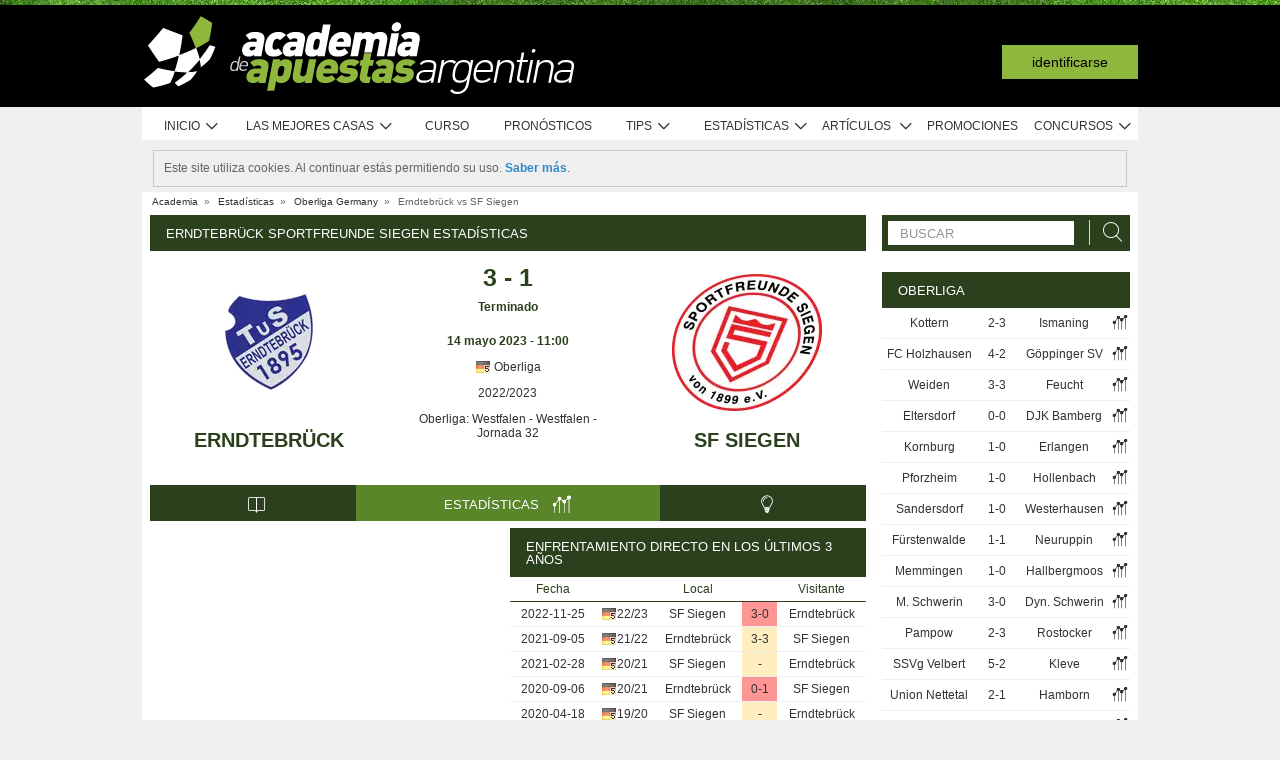

--- FILE ---
content_type: text/html; charset=UTF-8
request_url: https://www.academiadeapuestasargentina.com/stats/match/germany/oberliga/erndtebruck/sf-siegen/pj1Q9WzLoZb3k
body_size: 87476
content:
<!DOCTYPE html>
<html xmlns="http://www.w3.org/1999/xhtml" prefix="og: https://ogp.me/ns#" lang="es-AR" xml:lang="es-AR"> <head>
	<!-- Begin meta tags -->
<meta http-equiv="Content-Type" content="text/html; charset=UTF-8">
<meta property="og:site_name" content="Academia de Apuestas Argentina">
<meta property="og:locale" content="es_AR">
<meta property="og:title" content="Erndtebrück Sportfreunde Siegen estadísticas | Oberliga | 14 mayo 2023">

<meta property="og:type" content="website">
<meta property="fb:app_id" content="336643573205417">

<meta name="viewport" content="width=device-width, initial-scale=1">
<meta http-equiv="X-UA-Compatible" content="IE=edge">
<title>Erndtebrück Sportfreunde Siegen estadísticas | Oberliga | 14 mayo 2023</title>

<link href="https://academia.r.worldssl.net/system/cms/themes/academia_ar/img/favicon.ico" rel="shortcut icon" type="image/x-icon">
<base href="https://www.academiadeapuestasargentina.com/">

<link rel="apple-touch-icon" sizes="57x57" href="https://academia.r.worldssl.net/system/cms/themes/academia_ar/img/apple-icon-57x57.png">
<link rel="apple-touch-icon" sizes="72x72" href="https://academia.r.worldssl.net/system/cms/themes/academia_ar/img/apple-icon-72x72.png">
<link rel="apple-touch-icon" sizes="114x114" href="https://academia.r.worldssl.net/system/cms/themes/academia_ar/img/apple-icon-114x114.png">
<link rel="apple-touch-icon" sizes="144x144" href="https://academia.r.worldssl.net/system/cms/themes/academia_ar/img/apple-icon-144x144.png">

<link rel="dns-prefetch" href="https://ajax.googleapis.com">
		<link rel="dns-prefetch" href="https://www.googletagmanager.com">
		<link rel="dns-prefetch" href="https://www.google-analytics.com">
		<link rel="dns-prefetch" href="https://connect.facebook.net">
		<link rel="preconnect" href="https://academia.r.worldssl.net">
		
				<script type="rocketlazyloadscript" data-rocket-type="text/javascript" type=module>
					var APPPATH_URI = "https://www.academiadeapuestasargentina.com/stats/match/germany/oberliga/erndtebruck/sf-siegen/pj1Q9WzLoZb3k";
					var BASE_URI = "https://www.academiadeapuestasargentina.com/";
					var LIVE_ADDR = "https://www.academiadasapostas.com:1555";
					var LOCALIZED_LINKS = {'bet365':'https://www.academiadeapuestasargentina.com/r/mx-x','skrill':'https://www.academiadeapuestasargentina.com/r/bySe','neteller':'https://www.academiadeapuestasargentina.com/r/Gyic','betangel':'https://www.academiadeapuestasargentina.com/r/I2iA','geekstoy':'https://www.academiadeapuestasargentina.com/r/sWyB','traderline':'https://www.academiadeapuestasargentina.com/r/y3CE','betsson':'https://www.academiadeapuestasargentina.com/r/O8fR','wagertool':'https://www.academiadeapuestasargentina.com/r/P0iO','codere':'https://www.academiadeapuestasargentina.com/r/+a-A','bangbangbets':'https://www.academiadeapuestasargentina.com/r/+inP','bang bang bets':'https://www.academiadeapuestasargentina.com/r/+inP','bang-bang-bets':'https://www.academiadeapuestasargentina.com/r/+inP','betano':'https://www.academiadeapuestasargentina.com/r/Zj9u'};
					var IS_MOBILE = false;
					var CURRENT_LOCALE = "ar";
                    var CURRENT_LANGUAGE = "es";
				</script>
		<link rel="canonical" href="https://www.academiadeapuestasargentina.com/stats/match/germany/oberliga/erndtebruck/sf-siegen/pj1Q9WzLoZb3k">
		<meta property="og:url" content="https://www.academiadeapuestasargentina.com/stats/match/germany/oberliga/erndtebruck/sf-siegen/pj1Q9WzLoZb3k">
		<link rel="alternate" href="https://www.academiadasapostas.com/stats/match/alemanha/oberliga/erndtebruck/sf-siegen/pj1Q9WzLoZb3k" hreflang="pt-PT">
		<link rel="alternate" href="https://www.academiadasapostasbrasil.com/stats/match/alemanha/oberliga/erndtebruck/sf-siegen/pj1Q9WzLoZb3k" hreflang="pt-BR">
		<link rel="alternate" href="https://www.onlinebettingacademy.com/stats/match/germany/oberliga/erndtebruck/sf-siegen/pj1Q9WzLoZb3k" hreflang="x-default">
		<link rel="alternate" href="https://www.academiadeapuestas.es/stats/match/germany/oberliga/erndtebruck/sf-siegen/pj1Q9WzLoZb3k" hreflang="es-ES">
		<link rel="alternate" href="https://www.academiadeapuestaslatam.com/stats/match/germany/oberliga/erndtebruck/sf-siegen/pj1Q9WzLoZb3k" hreflang="es">
		<link rel="alternate" href="https://www.bettingacademy.co.uk/stats/match/germany/oberliga/erndtebruck/sf-siegen/pj1Q9WzLoZb3k" hreflang="en-GB">
		<link rel="alternate" href="https://www.academiadeapuestasperu.com/stats/match/germany/oberliga/erndtebruck/sf-siegen/pj1Q9WzLoZb3k" hreflang="es-PE">
		<link rel="alternate" href="https://www.bettingacademykenya.com/stats/match/germany/oberliga/erndtebruck/sf-siegen/pj1Q9WzLoZb3k" hreflang="en-KE">
		<link rel="alternate" href="https://www.academiadeapuestasargentina.com/stats/match/germany/oberliga/erndtebruck/sf-siegen/pj1Q9WzLoZb3k" hreflang="es-AR">
		<link rel="alternate" href="https://www.bettingacademynigeria.com/stats/match/germany/oberliga/erndtebruck/sf-siegen/pj1Q9WzLoZb3k" hreflang="en-NG">
		<link rel="alternate" href="https://www.academiadeapuestascolombia.com/stats/match/germany/oberliga/erndtebruck/sf-siegen/pj1Q9WzLoZb3k" hreflang="es-CO">
		<link rel="alternate" href="https://www.academiadeapuestasmexico.com/stats/match/germany/oberliga/erndtebruck/sf-siegen/pj1Q9WzLoZb3k" hreflang="es-MX">
		<link rel="alternate" href="https://www.academiadeapuestasparaguay.com/stats/match/germany/oberliga/erndtebruck/sf-siegen/pj1Q9WzLoZb3k" hreflang="es-PY">
		<link rel="alternate" href="https://www.academiadeapuestasecuador.com/stats/match/germany/oberliga/erndtebruck/sf-siegen/pj1Q9WzLoZb3k" hreflang="es-EC">
		<link rel="alternate" href="https://www.academiadeapuestaschile.com/stats/match/germany/oberliga/erndtebruck/sf-siegen/pj1Q9WzLoZb3k" hreflang="es-CL">
		<link rel="alternate" href="https://www.bettingacademyus.com/stats/match/germany/oberliga/erndtebruck/sf-siegen/pj1Q9WzLoZb3k" hreflang="en-US">
		<link rel="alternate" href="https://www.bettingacademytanzania.com/stats/match/germany/oberliga/erndtebruck/sf-siegen/pj1Q9WzLoZb3k" hreflang="en-TZ">
		<link rel="alternate" href="https://www.bettingacademyindia.com/stats/match/germany/oberliga/erndtebruck/sf-siegen/pj1Q9WzLoZb3k" hreflang="en-IN">
		<link rel="alternate" href="https://www.academiadasapostasangola.com/stats/match/alemanha/oberliga/erndtebruck/sf-siegen/pj1Q9WzLoZb3k" hreflang="pt-AO">
		<link rel="alternate" href="https://www.academiadasapostasmz.com/stats/match/alemanha/oberliga/erndtebruck/sf-siegen/pj1Q9WzLoZb3k" hreflang="pt-MZ">
		<meta property="og:image" content="https://academia.r.worldssl.net/stats/vsimage/19267/1010/400">
		<meta property="og:image:type" content="">
		<meta property="og:image:width" content="">
		<meta property="og:image:height" content="">
		<meta property="og:description" content="Estadísticas pre evento para apostar en el Erndtebrück vs Sportfreunde Siegen, 14 mayo 2023, Germany Oberliga">
		<meta name="description" content="Estadísticas pre evento para apostar en el Erndtebrück vs Sportfreunde Siegen, 14 mayo 2023, Germany Oberliga">

<!-- End meta tags -->
<script type="text/javascript" data-force="1" type=module>
		if ('serviceWorker' in navigator) {
 		navigator.serviceWorker.getRegistrations().then(function (registrations) {
			for (let registration of registrations) {
				registration.unregister().then(function () {
					return self.clients.matchAll();
				}).then(function (clients) {
					clients.forEach(client => {
						if (client.url && "navigate" in client) {
							client.navigate(client.url);
						}
					});
				});
			}
		}); 
		// navigator.serviceWorker.register('/sw.js', {updateViaCache: 'none'})
			// .then((registration) => {
			// 	if(registration.active){
			// 		registration.active.postMessage("clearOldCache");
			// 	}
			// 	console.log("Registed service worker");
			// }).catch((err) => console.log('SW registration FAIL:', err));



	}
</script>
<!-- Begin stylesheets -->
<link rel="preload" href="https://academia.r.worldssl.net/system/cms/themes/shared/css/fonts/din/d-din.bold.woff2" as="font" type="font/woff2" crossorigin>
<link rel="preload" href="https://academia.r.worldssl.net/system/cms/themes/shared/css/fonts/aa-font.woff2?d1uh6r" as="font" type="font/woff2" crossorigin>
<style type="text/css" media="screen">@charset "utf-8";@-webkit-keyframes
rotation{0%{-webkit-transform:rotate(360deg) scale(1.005) skew(1deg) translate(0)}to{-webkit-transform:rotate(0deg) scale(1) skew(1deg) translate(0)}}@-moz-keyframes
rotation{0%{-moz-transform:rotate(360deg)}to{-moz-transform:rotate(0deg)}}@-o-keyframes
rotation{0%{-o-transform:rotate(360deg)}to{-o-transform:rotate(0deg)}}@-ms-keyframes
rotation{0%{-ms-transform:rotate(360deg) scale(1.005) skew(1deg) translate(0)}to{-ms-transform:rotate(0deg) scale(1) skew(1deg) translate(0)}}@keyframes
rotation{0%{transform:rotate(360deg) scale(1.005) skew(1deg) translate(0)}to{-transform:rotate(0deg) scale(1) skew(1deg) translate(0)}}@-moz-document url-prefix(http),url-prefix(file){img:-moz-broken{-moz-force-broken-image-icon:1;width:24px;height:24px}}.tabcontent{background-color:#fff!important}#s .chzn-container{text-shadow:none;color:#000;font-weight:200}#s
.contents{background:0!important}#s .contents-body{padding:10px}#s .stat-area ul
li{list-style:none}#s .stat-area
ul{margin:0;padding:0}#s .stat-area
*{outline:0;font-family:Arial,sans-serif}#s
.clear{clear:both}#s
table{border-collapse:separate}#s
.stats{text-align:center;margin:0
auto 16px}.stats-container-left{float:left;margin:8px;width:716px}.stats-container-left+.stats-container-left{margin-top:0;margin-bottom:0}.widget-stats{width:716px}#s.stats-container-left .tabs_framed.small_tabs ul.tabs.stats-tabs{padding:0}#s .stats,#s.widget-stats-container-right{font-family:"Terbuchet MS",Arial,sans-serif}#s .stats a:not(.intabs),#s.widget-stats-container-right a:not(.intabs){color:#333;text-decoration:none}#s .livetabs
.current.single_tab{background-color:unset}#s .livetabs .current.single_tab
a{text-align:left}#s .stats a:not(.bullet_plus):hover,#s.widget-stats-container-right a:hover{text-decoration:underline}#s
a.intabs{text-decoration:none!important}#s .stats-game-head{display:block;text-align:center}#s .stats-game-head-teamname{font-family:"Terbuchet MS",Arial,sans-serif;font-size:20px;font-weight:700;text-transform:uppercase;color:#2b401c;line-height:30px;padding-top:16px}#s .stats-game-head-teamname
a{color:#2b401c!important}#s .stats-game-head-date ul
li.gamehead{font-size:12px;color:#333;background:#fff;padding:5px;margin:2px}#s .stats-game-head-date ul li.gamehead
b{color:#2b401c}#s .stats-game-head-date ul li.gamehead
a{font-size:12px;color:#333}#s .stats-game-head-date
.aggrmatch{width:85%;border-top-left-radius:0;border-top-right-radius:0;margin: -10px auto 10px;line-height:10px;background-color:#fff}#s .stats-game-head-date .aggrmatch
a{font-size:10px}#s .tabs_framed
.livestreams_buttons{float:right;margin-top: -25px;margin-right:53px}#s .no-border-right{border-right:0!important}#s .no-border-left{border-left:0!important}#s .stats-group{text-align:left}#s .stats-group>tbody>tr>td{padding:3px
2px}#s .stats-group>tbody>tr>td:first-child{padding-left:0}#s .stats-group>tbody>tr>td:last-child{padding-right:0}#s .stat-odd{width:100%}#s .stat-odd>thead>tr>td{background:#ededed;color:#333;font-weight:700}#s .stat-odd>thead>tr>th{background:#4c4c4c;font-weight:700;color:#fff;text-align:center;border:1px
solid #fff}#s .stat-odd>thead>tr>th
a{color:#fff}#s .stat-odd
td{background-color:#efefef;border:1px
solid #fff}#s .stat-odd td
a{color:#333}#s .stat-odd-back{background-color:#bfddfd!important;text-align:center}#s .stat-odd-lay{background-color:#f1d1e0!important}#s .stat-odd-last3 tbody td,#s .stat-odd-lay{text-align:center}#s .stat-win{background-color:#94dc96!important}#s .stat-draw{background-color:#ffefc0!important}#s .stat-lose{background-color:#ff9595!important}#s .stat-last3-result{background-color:#dfdfdf!important;font-weight:700;text-align:center}#s .next-games,#s .stat-cd3,#s .stat-correctscore,#s .stat-goals,#s .stat-seqs,.stat-last10,.stats-group{width:100%;text-align:center}#s .teams-index{width:100%}#s .stat-cd3 td,#s .stat-cd3 th,#s .stat-correctscore td,#s .stat-last10 td,#s .stat-odd td,#s .stat-quarts-padding td,#s .stat-seqs
td{padding:5px;color:#333}#s .next-games
td{color:#333}#s .results td,#s .teams-index
td{padding:5px;color:#333}#s .comp-hist-round thead td,#s .main_team_content .selectors,#s .player-seasons thead td,#s .results thead td,#s .stat-cd3 thead td,#s .stat-correctscore thead td,#s .stat-goals thead td,#s .stat-last10 thead td,#s .stat-seqs thead td,#s .stats_odds thead th,#s .team-players thead
td{background-color:#fff;color:#2b401c;border-bottom:1px solid #2b401c}.green-goal,.red-goal{height:6px;background-color:#13ab01}.red-goal{background-color:#fb2e01}#s .stat-seqs td.highlight-home{background-color:#cddff0}#s .stat-seqs tbody tr:hover td.highlight-home{background-color:#c4d8b4}#s .stat-seqs td.highlight-away{background-color:#ffe0a6}#s .stat-seqs tbody tr:hover td.highlight-away{background-color:#d8d994}#s .team_stats
.stats_names{text-align:left;width:215px;padding:2px}#s .main_team_content .selectors
td{padding:4px}#s .main_team_content .selectors .filter_type,#s .main_team_content .t_transfers
.filter_type{width:74px;padding-right:6px;display:inline-block;vertical-align:middle;text-align:right}#s .main_team_content .selectors
ul.competition_filter{display:inline-block;vertical-align:middle;width:100%}#s .main_team_content .selectors ul.competition_filter>li{width:calc(25% - 4px);height:18px;padding:2px
4px 2px 0;float:left;border-bottom:1px solid #dfdfdf}#s .main_team_content .selectors ul.competition_filter>li:nth-child(4n){width:25%;padding-right:0}#s .main_team_content .selectors
span.competition{display:inline-block;cursor:pointer;padding:3px
0 3px 4px;width:calc(100% - 4px);height:14px;overflow:hidden;white-space:nowrap;text-overflow:ellipsis}#s .main_team_content .selectors span.competition:hover{background:#d4e8a9}#s .main_team_content .selectors span.competition
ul.flag{margin-right:4px}#s .main_team_content .selectors
span.competition.current{background:#2b401c;color:#fff;cursor:default}#s .next-games thead
td{background-color:#fff;color:#2b401c;font-weight:700;border-bottom:1px solid #2b401c}#s .comp-hist-round
td{padding:5px
2px}#s .comp-history .even,#s .comp-history .odd,#s .next-games .even,#s .next-games .odd,#s .odds .even,#s .odds .odd,#s .player-seasons .even,#s .player-seasons .odd,#s .stat-cd3 .even,#s .stat-cd3 .odd,#s .stat-correctscore .even,#s .stat-correctscore .odd,#s .stat-goals .even,#s .stat-goals .odd,#s .stat-last10 .even,#s .stat-last10 .odd,#s .stat-seqs .even,#s .stat-seqs .odd,#s .team-players .even,#s .team-players .odd,#s .teams-index .even,#s .teams-index
.odd{background-color:#fff}#s .comp-history
td{color:#333}#s .stat-seqs tbody td:first-child{text-align:left}#s .stat-seqs tbody td:last-child{font-weight:700}#s .stat-goals tbody td:last-child{text-align:left}#s .stat-goals tbody tr:last-child{font-style:italic}#s .stat-correctscore tbody tr:last-child{font-weight:700}#s .stats-subtitle{display:block;padding:5px;background:#fff;color:#2b401c;font-size:12px;font-weight:700}#s .stats-subtitle
a{color:#000;font-size:12px}#s .stats-title{display:block;color:#fff;background:#2b401c;font-size:13px;line-height:1em;text-transform:uppercase;text-align:left;padding:12px
10px 11px 16px}#s .stat-half-padding
td{padding:5px
3px!important}#s .stat-quart-1{background-color:#acacac}#s .stat-quart-2{background-color:#c1c1c1}#s .stat-quart-3{background-color:#d6d6d6}#s .stat-quart-4{background-color:#ebebeb}#s
.gamestatus_live{color:#8fb73e!important;font-size:25px!important}#s .share>li,#s .stats-game-share{text-align:center}#s
.share{display:inline-block;padding-left:5px;margin:0
auto}#s .share>li{float:left}#s .button-bet{display:block;margin:0
auto;cursor:pointer;border:0;border-collapse:collapse;width:201px;height:20px;background:url(https://academia.r.worldssl.net/addons/default/modules/stats/img/statslayout/butaoapostarnestejogo.gif?v=1667318407)no-repeat}#s .button-bet:hover{background-position:0-20px}#s .stats-wd-teamname{width:25%}#s .stats-wd-result{width:10%}#s .stats-wd-date{width:24%}#s .stats-wd-competition{width:16%}#s .stats-wd-overunder{width:37.5%}#s .stats-wd-quarts,#s .stats-wd-ranking{width:8%}#s .stats-wd-seqs{width:14%}#s .stats-wd-goals2col{width:21%}#s .stats-wd-goalstime1,#s .stats-wd-goalstime2{width:15%}#s .stats-wd-goalstime3{width:8%}#s .link-free{font-style:normal;color:#333;text-decoration:none}#s .stats-game-bottom-title{font-family:"Terbuchet MS",Arial,sans-serif;font-size:14px;font-weight:700;line-height:28px;color:#333}#s #stats-functions li,#s #stats-functions-big
li{float:left;cursor:pointer;font-size:12px;font-weight:700;text-align:left;color:#333;-webkit-border-radius:5px;-moz-border-radius:5px;border-radius:5px;margin:2px;border:1px
solid #fff}#s #stats-functions
li{padding:5px
2px 5px 40px;width:185px;height:16px;vertical-align:middle}#s #stats-functions li:hover,#s #stats-functions-big li:hover{background-color:#efefef;background-position:12px 3px;border:1px
solid #dfdfdf}#s #stats-functions{display:inline-block;margin:0
auto}#s .stats-game-head-tv{background:url(https://academia.r.worldssl.net/addons/default/modules/stats/img/statslayout/watch-20-on.png?v=1328117721)no-repeat #dfdfdf 12px 3px}#s .stats-game-head-tips{background:url(https://academia.r.worldssl.net/addons/default/modules/stats/img/statslayout/tips-20-on.png?v=1328117720)no-repeat #dfdfdf 12px 3px}#s .stats-game-head-forum{background:url(https://academia.r.worldssl.net/addons/default/modules/stats/img/statslayout/forum-20-on.png?v=1328117711)no-repeat #dfdfdf 12px 3px}#s #stats-functions-big
li{width:344px;vertical-align:top;height:100px}#s #stats-functions-big li
a{display:block;height:100%;width:100%;padding-left:120px;padding-top:30px;line-height:5px}#s .stats-game-bottom-tv{background:url(https://academia.r.worldssl.net/addons/default/modules/stats/img/statslayout/watch-100.png?v=1328117721)no-repeat #dfdfdf 3px 0}#s .stats-game-bottom-tips{background:url(https://academia.r.worldssl.net/addons/default/modules/stats/img/statslayout/tips-100.png?v=1328117720)no-repeat #dfdfdf 3px 0}#s .stats-game-bottom-forum{background:url(https://academia.r.worldssl.net/addons/default/modules/stats/img/statslayout/forum-100.png?v=1328117712)no-repeat #dfdfdf 3px 0}#s #stats-functions-big li:hover{background-position:4px -199px}#s .competition-head{padding:5px;min-height:60px;text-align:left;margin-top:14px}#s .competition-title,#s .competition-title
h1{font-family:"Terbuchet MS",Arial,sans-serif;font-size:20px;font-weight:700;line-height:35px;color:#333;margin:0}#s .competition-title span:not(.bookmark),#s .competition-title span:not(.bookmark) h1,h3 span:not(.bookmark){float:left}#s span.bookmark.no-click{display:none}#s span.bookmark.no-click.active{display:inline-block;color:#8fb73e;font-size:14px;vertical-align:middle}#s .competition-head span.bookmark,h2
span.bookmark{cursor:pointer;margin-left:5px}h2
span.bookmark{font-size:18px;position:absolute}h2 span.bookmark.active:after{color:#fff!important}h3
span.bookmark{margin:0
0-4px}#s .competition-head span.bookmark.no-lick,h3 span.bookmark.no-click{background-position: -100px -172px}#s .competition-head span.bookmark.active.no-click,span.bookmark.active.no-click{background-position: -83px -172px}#s .competition-head span.bookmark.active,span.bookmark.active{background-position: -82px -254px}#s .competition-subtitle{font-family:"Terbuchet MS",Arial,sans-serif;font-size:14px;font-weight:700;line-height:20px;color:#333;text-transform:uppercase;margin:0}#s .competition-img-text-16x16{width:16px;height:16px;margin-bottom: -3px;padding-right:2px;padding-left:2px}#s .competition-country-16x14{width:16px;height:14px;margin:0;padding:1px
0 1px 2px}#s .competition-img-13x13,#s .competition-img-16x16{width:16px;height:16px;margin-bottom:0;padding-right:2px;padding-left:2px}#s .competition-img-13x13{width:13px;height:13px;cursor:help}#s .competition-img-20x20{width:20px;height:20px;margin-bottom: -5px;padding-right:0;padding-left:0}#s .competition-td-title{display:block;background-color:#2b401c;color:#fff;height:31px;font-size:13px;text-transform:uppercase;text-align:left;margin-top:15px}#s .competition-td-title.tabs-content{background-color:#fff}#s .competition-td-title span.tabs-wrapper{display:flex;flex-wrap:wrap;width:100%}#s .competition-td-title
span.text{display:inline-block;vertical-align:middle;float:left;line-height:31px;padding-left:10px}#s .competition-td-title ul.stay-there li
span.text{padding:5px
0 0 5px;line-height:16px;float:right}#s .competition-td-title
div.tabs{display:inline-block;vertical-align:middle;float:right}#s .competition-td-title div.tabs
.marketselector{display:inline-block;margin:0;line-height:31px;padding:0
10px;cursor:pointer}#s .stats
.link_a{float:right;margin-right:5px}#s .competition-td-title-float ul.stay-there>li{margin:0
4px;float:left;display:inline;list-style:none}#s .competition-td-subtitle{display:block;padding:5px;color:#fff;font-size:12px;font-weight:700;text-align:left;float:left}#s .competition-rounds .round-title{background-color:#fff;color:#2b401c;padding:5px
6px!important;font-size:12px;font-weight:700;text-align:left;border-bottom:1px solid #2b401c}#s .competition-wrapper-title .competition-tr-title{background-color:#fff;color:#2b401c}#s .competition-wrapper-title .competition-tr-title
td{color:#2b401c;font-size:12px;font-weight:700;text-align:center;padding:9px
0 8px;border-bottom:1px solid #2b401c}#s .competition-wrapper-title .competition-tr-title td.next-round,#s .competition-wrapper-title .competition-tr-title td.prev-round{font-size:11px;font-weight:400}#s .competition-wrapper-title td.go-prv,#s .competition-wrapper-title td.prev-round{border-right:1px solid #fff;-moz-user-select:none;-khtml-user-select:none;-webkit-user-select:none;-o-user-select:none}#s .competition-wrapper-title td.go-nxt,#s .competition-wrapper-title td.next-round{border-left:1px solid #fff;-moz-user-select:none;-khtml-user-select:none;-webkit-user-select:none;-o-user-select:none}#s .competition-wrapper-title .go-nxt,#s .competition-wrapper-title .go-prv{background-color:#d4e8a9;cursor:pointer}#s .competition-wrapper-title .go-nxt .icon-aa,#s .competition-wrapper-title .go-prv .icon-aa{font-size:16px;vertical-align:middle}#s .competition-wrapper-title .go-nxt.disabled,#s .competition-wrapper-title .go-prv.disabled{color:#c8c8c8;background-color:transparent}#s .competition-wrapper-title .go-nxt.disabled *,#s .competition-wrapper-title .go-prv.disabled
*{display:none}#s .competition-wrapper-title .go-nxt:not(.disabled):hover,#s .competition-wrapper-title .go-prv:not(.disabled):hover,#s .show-mobile .go-nxt:not(.disabled):hover,#s .show-mobile .go-prv:not(.disabled):hover{background-color:#d4e8a9}#s .show-mobile .go-nxt,#s .show-mobile .go-prv{font-size:12px;padding:13px
20px;float:left;margin-top:2px}#s .show-mobile .go-nxt{float:right}#s .tips
span{padding:0
1px 0 0}#s .tips span.n-tips{display:inline-block;vertical-align:middle;margin-left: -11px;margin-right: -4px}#s #comp-flags a div,#s .stats .tips-link{display:inline-block}#s
div.links{width:100%;text-align:right;padding-top:5px}#s div.links
a{margin:0
4px 0 14px}.nowrap{white-space:nowrap}#s .competition-td-subtitle a,#s .competition-tr-title td
a{color:#fff;font-weight:700;font-size:12px}#s .competition-td-subtitle-float{color:#fff;font-size:11px;padding:5px;float:right;font-weight:400}#s .competition-td-title-float{color:#fff;float:right;font-size:11px;padding:0;margin-top:2px}#s .competition-wd-teamname{width:37%}#s .competition-wd-result{width:16%}#s .competition-wd-stats{width:10%}#s .competition-wd-class-3{width:3%!important}#s .competition-wd-class-5{width:5%!important}#s .competition-wd-class-6{width:6%!important}#s .competition-wd-class-8{width:8%!important}#s .competition-wd-class-15{width:15%}#s .competition-wd-class-30{width:30%!important}#s .competition-wd-tops-3{width:3%}#s .competition-wd-tops-9{width:9%}#s .competition-wd-tops-30{width:30%}#s .competition-wd-tops-40{width:40%}#s .competition-class,#s .competition-rounds,#s .competition-tops{width:100%;text-align:center}#s .competition-class td,#s .competition-rounds td,#s .competition-tops
td{padding:5px;border:0}#s.widget-right .competition-rounds td
a.team_name{width:auto}#s.widget-right .competition-rounds
td{padding:5px
1px!important}#s .competition-rounds thead td,#s .competition-tops thead td,#s .group-title,#s
.next_matches_title{background-color:#fff;color:#000!important;font-weight:700;padding:2px
0;border-bottom:1px solid #2b401c}#s .competition-class thead
td{background-color:#fff;color:#2b401c;font-weight:700;border-bottom:1px solid #2b401c}#s .competition-class.stats-history tbody tr,#s .competition-rounds .even,#s .competition-rounds .odd,#s .competition-tops .even,#s .competition-tops
.odd{background-color:#fff}#s .teams-index
td{text-align:left}#s .teams-index
a{color:#333}#s .competition-class,#s .competition-rounds{cursor:default}#s .competition-3rounds{width:33%;vertical-align:top;background-color:#666}#s .competition-class tbody
tr{background-color:#fff;color:#333;border-bottom:1px solid #dfdfdf}#s .competition-class
.global_overes{background:#ccc}#s .competition-class.goals_moments th,#s .competition-class.overs_unders
th{font-weight:700;padding:5px
0}#s .competition-class td.last,#s .competition-class
th.last{border-right:none!important}#s .competition-class tbody tr:hover{font-weight:700}#s .competition-class.overs_unders td:nth-child(3){padding-left:3px!important;text-align:center}#s .competition-class tbody td:not(.last){border-right:1px solid #ccc!important}#s .competition-class tbody td:nth-child(4),#s .competition-tops tbody td:nth-child(4){background:url(https://academia.r.worldssl.net/addons/default/modules/stats/img/statslayout/fff.png?v=1328117710)left top}#s .competition-class
.moments_bar_percent{position:relative;display:inline-block;max-width:100%;height:10px;background:#8fb73e;vertical-align:middle}#s .competition-class.goals_moments thead td,#s .competition-class.overs_unders thead
td{border-right:1px solid #ddd!important}#s .competition-class.goals_moments td.last,#s .competition-class.overs_unders
th.last{border-right:none!important}#s .competition-class.goals_moments tbody td:nth-child(4),#s .competition-class.goals_moments td,#s .competition-class.overs_unders tbody td:nth-child(4),#s .competition-class.overs_unders
td{padding:5px
3px}#s .competition-class.goals_moments tbody td:nth-child(4),#s .competition-class.overs_unders tbody td:nth-child(4){background:0 0}#s .competition-class.goals_moments .sep,#s .competition-class.overs_unders
.sep{background:0 0;border:0!important}#s .competition-class.goals_moments tr:hover,#s .competition-class.overs_unders tr:hover,#s .competition-class.scores_scored tr:hover{background:0 0!important;font-weight:400}#s .competition-class.goals_moments tr tr:hover,#s .competition-class.overs_unders tr tr:hover,#s .competition-class.scores_scored tr tr:hover{background:#d4e8a9!important;font-weight:700}#s div.goals_moments
i.info{font-size:11px;float:left;line-height:24px}#s .comp-stats-header .icon-aa{font-size:17px;margin: -2px 0}#s .competition-class td:nth-child(1),#s .competition-class td:nth-child(11),#s .competition-class td:nth-child(3),#s .competition-class td:nth-child(4),#s .competition-class td:nth-child(5),#s .competition-class td:nth-child(8),#s .team_stats
.type_end{border-right:1px solid #fff}#s .competition-class td:nth-child(3),#s .competition-tops tbody td:nth-child(2),#s .competition-tops tbody td:nth-child(3),#s .competition-tops thead td:nth-child(1),#s .competition-tops thead td:nth-child(2){text-align:left;padding-left:5px!important}#s .competition-class.stats-history tbody
td{padding:5px
1px}#s .competition-class.stats-history tbody td
.link_a{float:none}#s #soccer-today-nav li.datepick,#s .competition-class.stats-history tbody td.last .link_a,#s table.gameweeks_matches
div.next{float:right}#s .competition-class.stats-history thead
td{padding:5px
2px}#s .competition-class.stats-history
.odd{background-color:#fff}#s .competition-class.stats-history
.last{text-align:left}#s .competition-class.stats-history tbody
.last{background:0 0;border-bottom:1px solid #efefef}#s .competition-class.stats-history
.last.vals{text-align:right}#s .competition-class.stats-history
.winner{border-right:1px solid #fff;text-align:left}#s .competition-class.stats-history tbody tr:hover{font-weight:400}#s .competition-half-padding
td{padding:5px
2px!important}#s .competition-quarts-padding
td{padding:5px
1px!important;border-bottom:1px solid #efefef}#s
acronym{cursor:help}#s .competition-select-year{font-size:11px;padding:0
0 10px 2px;margin:0;float:right;font-weight:700;color:#333}#s .select-year{font-size:10px;padding:0;margin:2px
0 2px 2px;font-weight:700;color:#333;background-color:#efefef}#s
.box{width:14px;height:14px;padding:1px;margin-right:1px;text-align:center;float:left;-webkit-border-radius:0;-moz-border-radius:0;border-radius:0}#s .box.result,#s .stat-last10
.box{margin-right:3px;float:none;display:inline-block}#s
.box.result{width:auto;float:right;margin-right:10px;padding:1px
6px}#s
.box.current_match{width:70px;height:14px;padding:1px;-webkit-border-radius:0;-moz-border-radius:0;border-radius:0;text-align:center;background:#dfdfdf;margin-right:0;display:inline-block}#s .draw,#s .lose,#s
.win{background-color:#8fb73e!important;color:#fff!important}#s .draw,#s
.lose{background-color:#828282!important}#s
.lose{background-color:#313131!important}#s
.rise{color:green}#s
.drop{color:red}#s
.legend{padding:0;margin-top:3px;text-align:left;color:#333}#s .legend
li{display:inline;list-style-type:none;padding-right:10px;float:left}#s .leg-item{width:15px;height:10px;padding:0;margin:2px;-webkit-border-radius:1px;-moz-border-radius:1px;border-radius:1px;float:left}#s
.backzones{background-image: -moz-linear-gradient(45deg,#666 25%,transparent 25%),-moz-linear-gradient(-45deg,#666 25%,transparent 25%),-moz-linear-gradient(45deg,transparent 75%,#666 75%),-moz-linear-gradient(-45deg,transparent 75%,#666 75%);background-image: -webkit-gradient(linear,0 100%,100%0,color-stop(.25,#666),color-stop(.25,transparent)),-webkit-gradient(linear,0 0,100% 100%,color-stop(.25,#666),color-stop(.25,transparent)),-webkit-gradient(linear,0 100%,100%0,color-stop(.75,transparent),color-stop(.75,#666)),-webkit-gradient(linear,0 0,100% 100%,color-stop(.75,transparent),color-stop(.75,#666));background-image: -webkit-linear-gradient(45deg,#666 25%,transparent 25%),-webkit-linear-gradient(-45deg,#666 25%,transparent 25%),-webkit-linear-gradient(45deg,transparent 75%,#666 75%),-webkit-linear-gradient(-45deg,transparent 75%,#666 75%);background-image: -o-linear-gradient(45deg,#666 25%,transparent 25%),-o-linear-gradient(-45deg,#666 25%,transparent 25%),-o-linear-gradient(45deg,transparent 75%,#666 75%),-o-linear-gradient(-45deg,transparent 75%,#666 75%);background-image:linear-gradient(45deg,#666 25%,transparent 25%),linear-gradient(-45deg,#666 25%,transparent 25%),linear-gradient(45deg,transparent 75%,#666 75%),linear-gradient(-45deg,transparent 75%,#666 75%);-moz-background-size:2px 2px;background-size:2px 2px;-webkit-background-size:2px 2.1px;background-position:0 0,1px 0,1px -1px,0 1px}#s .zone-chmp,#s .zone-cncgc{background-image:none;background-color:#82a4b1!important}#s .zone-cltpo,#s .zone-final{background-image:none;background-color:#b6dbbb!important}#s .zone-itoto{background-color:#e4de7e!important}#s .zone-afcc,#s .zone-cafco,#s .zone-uefa{background-image:none;background-color:#ca928c!important}#s .zone-afcclqf,#s .zone-chro,#s .zone-clqf{background-image:none;background-color:#b7d2dd!important}#s .zone-chro{background-color:#b6dbbb!important}#s .zone-afccplf,#s .zone-chrpo{background-image:none;background-color:#cee9d1!important}#s .zone-afccplf{background-color:#d0aeaa!important}#s .zone-acn,#s .zone-afccl,#s .zone-cafcl,#s .zone-cfucl,#s .zone-cl,#s .zone-cnccf,#s .zone-ofccl,#s .zone-sudap,#s .zone-womwc,#s .zone-wrldc{background-image:none;background-color:#82a4b1!important}#s .zone-cmpp,#s .zone-int,#s .zone-posft,#s .zone-pplf,#s .zone-ppo,#s .zone-rplf,#s .zone-toppo,#s .zone-wypo{background-image:none;background-color:#cee9d1!important}#s .zone-rplf{background-color:#c3c2c2!important}#s .zone-plate,#s .zone-releg{background-image:none;background-color:#e3f8e5!important}#s .zone-releg{background-color:#b5b5b5!important}#s .zone-fin,#s .zone-fiop,#s .zone-prgro,#s .zone-promo,#s .zone-qfs,#s .zone-uefaconfl,#s .zone-wingr,#s .zone-wyc{background-image:none;background-color:#b6dbbb!important}#s .zone-poqfs,#s .zone-uefaconflqf{background-image:none;background-color:#c8e9cc!important}#s .zone-8thf,#s .zone-po8thf{background-image:none;background-color:#d8f6db!important}#s .zone-po8thf{background-color:#e3f8e5!important}#s .zone-16thf,#s .zone-lbt{background-image:none;background-color:#daf6f1!important}#s .zone-lbt{background-color:#82a4b1!important}#s .zone-suda,#s .zone-withd{background-image:none;background-color:#e4bc7e!important}#s .zone-clqpo,#s .zone-lbtqf,#s .zone-ucpo{background-image:none;background-color:#b7d2dd!important}#s .zone-ucpo{background-color:#deaea9!important}#s .zone-chpo,#s .zone-cqupo{background-image:none;background-color:#b6dbbb!important}#s .zone-cqupo{background-color:#b7d2dd!important}#s .zone-botpo,#s .zone-logr,#s .zone-ppro,#s .zone-prel{background-image:none;background-color:#c3c2c2!important}#s .zone-ppro{background-color:#cee9d1!important}#s .zone-5-6po,#s .zone-5-8po{background-image:none;background-color:#d2e3d4!important}#s .zone-eurol,#s .zone-fplf,#s .zone-ploff,#s .zone-pppl{background-image:none;background-color:#cee9d1!important}#s .zone-eurol{background-color:#ca928c!important}#s .zone-confc,#s .zone-eurolqf{background-image:none;background-color:#d0aeaa!important}#s .zone-confc{background-color:#7ee4c6!important}#s .zone-europ,#s .zone-poss{background-image:none;background-color:#deaea9!important}#s .zone-poss{background-color:#cee9d1!important}#s .zone-mpo,#s .zone-nr{background-image:none;background-color:#c3d1c5!important}#s .zone-nr{background-color:#b6dbbb!important}#s .zone-pnr,#s .zone-prc{background-image:none;background-color:#cee9d1!important}#s .zone-prc{background-color:#959ce2!important}#s .zone-3rd,#s .zone-3rdpl{background-image:none;background-color:#d8f6db!important}#s .zone-11thp,#s .zone-5thpl,#s .zone-7thpl,#s .zone-9thpl,#s .zone-regro{background-image:none;background-color:#daf6f1!important}#s .zone-regro{background-color:#c3c2c2!important}#s .zone-possf,#s .zone-semif{background-image:none;background-color:#b7f1fe!important}#s .zone-possf{background-color:#daf6f1!important}.team-page .team-players .exited
td{opacity: .5;padding-top:0!important;padding-bottom:0!important;font-size:11px}#s .markets-expand,#s .markets-minimize{border-left:1px solid #333;border-right:1px solid #333}#s .markets-expand{border-bottom:1px solid #333;text-align:right;padding:5px
7px;-webkit-border-bottom-left-radius:5px;-webkit-border-bottom-right-radius:5px;-moz-border-radius-bottomleft:5px;-moz-border-radius-bottomright:5px;border-bottom-left-radius:5px;border-bottom-right-radius:5px;background:#fff url(https://academia.r.worldssl.net/addons/default/modules/stats/img/statslayout/expand-on.png?v=1328117710)no-repeat 342px 5px;cursor:pointer}#s .markets-expand:hover{background-color:#efefef}#s .markets-minimize{padding:1px}#s .markets-minimize-text{text-align:right;padding:5px
7px;background:url(https://academia.r.worldssl.net/addons/default/modules/stats/img/statslayout/minimize-on.png?v=1328117714)no-repeat 342px 5px;cursor:pointer}#s .markets-expand-img,#s .markets-minimize-img{float:right;width:20px;height:20px;cursor:pointer}#s .markets-expand-img::after,#s .markets-minimize-img::after{content:"+";display:inline-block;font-size:20px;width:100%;text-align:center}#s .markets-minimize-img{margin-top: -3px}#s .markets-minimize-img::after{content:"-"}#s .markets-big{width:100%;background-color:#efefef;color:#333}#s .markets-big tbody tr
td{color:#333;width:65px}#s .markets-big thead tr
td{margin-left:5px;background-color:#4c4c4c;font-weight:700;color:#fff;text-align:left;padding:5px;border-top:3px solid #fff}#s .markets-big .align-left{text-align:left;padding:5px}#s .markets-big .align-right{text-align:right;padding:5px}#s .markets-big
.bold{font-weight:700}#s .markets-big .odd-back{background-color:#bfddfd!important;border:1px
solid #dfdfdf}#s .markets-big .odd-lay{background-color:#f1d1e0!important;border:1px
solid #dfdfdf}#s .markets-big .odd-back-main,#s .markets-big .odd-lay-main{background-color:#bfddfd!important;border:1px
outset #dfdfdf;height:35px}#s .markets-big .odd-lay-main{background-color:#f1d1e0!important}#s .markets-big .odd-back-main:hover,#s .markets-big .odd-lay-main:hover{border:1px
inset #dfdfdf!important}#s .markets-big .odd-second{border:1px
solid #dfdfdf;background-color:#fff;height:35px}#s .markets-big .background-dark{background-color:#dfdfdf}#s .markets-big .border-bottom{border-bottom:2px solid #dfdfdf}#s .markets-big .wd-selections{width:27%}#s .markets-big .wd-odds{width:9%}#s .markets-big .wd-wom{width:8%}#s .markets-big .wd-wom1{width:2px}#s .markets-big .wd-wom2{width:2%}#s
.candymenu{margin-left:10px;padding:0}#s .candymenu
li{list-style:none;display:inline-block}#s .candymenu
.odd{padding-right:5px;padding-left:4px;text-align:right}#s
.candybtn{position:relative;display:inline-block;text-decoration:none;height:28px}#s .candybtn
span.text{width:334px;float:left;line-height:26px;padding:0
5px;text-shadow:1px 1px #fff;border:1px
solid #b2b1b1;border-bottom:1px solid #d1d1d1;-moz-box-shadow:0 3px 0#b2b1b1;-webkit-box-shadow:0 3px 0#b2b1b1;box-shadow:0 3px 0#b2b1b1;-webkit-border-radius:5px;-moz-border-radius:5px;border-radius:5px;height:25px;color:#454545;font-family:Arial,sans-serif;font-size:12px;font-weight:700;background:#e6e6e6 url(https://academia.r.worldssl.net/addons/default/modules/stats/img/statslayout/candy_bg.png?v=1328117709)repeat-x left top}#s .candybtn-active span.text,#s .candybtn:active
span.text{color:#555;-moz-box-shadow:0 0 0;-webkit-box-shadow:0 0 0;box-shadow:0 0 0;border-bottom:1px solid #d0d0d0;border-top:1px solid #b2b1b1;margin-top:3px}#s .candybtn-active span.text,#s .candybtn:active span.text,#s .candybtn:hover
span.text{background:#e5e5e5 url(https://academia.r.worldssl.net/addons/default/modules/stats/img/statslayout/candy_bg2.png?v=1328117710)repeat-x left top}#s .stats-tabs{padding:0
6px}#s .stats-tabs
li{width:auto;padding:0
3px;box-sizing:border-box;margin-bottom:4px}#s .stats-tabs li
a{width:100%;box-sizing:border-box}#s .stats-tabs.linkTabs li
a{height:100%}#s .tabs
.statimage{width:16px;height:16px;background:url(https://academia.r.worldssl.net/addons/default/modules/stats/img/statslayout/stats.png?v=1328117718)no-repeat left top}#s .tabs
.tipimage{width:16px;height:16px;background:url(https://academia.r.worldssl.net/addons/default/modules/stats/img/statslayout/bulb-on.png?v=1333450493)no-repeat left top}#s .tabs
.videoimage{width:12px;height:12px;background:url(https://academia.r.worldssl.net/addons/default/modules/stats/img/statslayout/goto-video.png?v=1392736221)no-repeat;float:left;padding-right:5px;margin-top:16px}#s .tabs
.videoimage.green{background-position:left top}#s .tabs
.videoimage.gray{background-position:left -12px}#s .tabs
.liveimage{width:16px;height:16px;background:url(https://academia.r.worldssl.net/addons/default/modules/stats/img/statslayout/teams.png?v=1328117719)no-repeat right top;padding-left:5px}#s .tabs .liveimage,#s .tabs .statimage,#s .tabs
.tipimage{margin-top:13px;padding-right:10px;float:none}#s
.ajaxload{width:16px;height:11px;background:url(https://academia.r.worldssl.net/addons/default/modules/stats/img/statslayout/loader_h.gif?v=1328117713)no-repeat right top;margin:0
auto}#s .match-head-score
li.odd{padding:5px;margin:2px
2px 0;display:block;color:#2b401c;font-size:25px;font-weight:700;line-height:25px}#s .match-head-score
li.even{padding:5px;margin:0
2px 10px;display:block;color:#2b401c;background:#fff;font-size:12px;font-weight:700}#s
.commentary{width:100%;height:100px;overflow-y:auto}#s .match-summary
.minute{text-align:left;width:5%;padding-left:5px}#s .match-summary .code_img,#s .match-summary
.team_logo{width:4%}#s .match-summary
.text{text-align:left;padding-left:5px}#s .match-summary{width:100%}#s .match-summary
.video_team_a{float:left;margin-left:5px}#s .match-summary
.video_team_b{float:right;margin-right:5px}#s .match-summary thead
td{background-color:#fff;color:#2b401c;font-weight:700;text-align:center;padding:5px;border-bottom:3px solid #2b401c}#s .match-summary tbody
td{padding:4px
1px;font-size:13px;line-height:1.4em}#s .match-summary tbody td
span.ico{font-size:24px;color:#2b401c;line-height:1em}#s .match-summary tbody td span.ico.aa-icon-Y2C,.tipsy table
span.ico{font-size:20px}#s .match-summary .even,#s .match-summary
.odd{background-color:#fff}#s .match-sum-score-1{background-color:#fff!important}#s .match-sum-score-1,#s .match-sum-score-2,#s .match-sum-score-ft{border-left:1px solid #fff;border-right:1px solid #fff}#s .match-sum-score-2{background-color:#dfdfdf!important}#s .match-summary .match-sum-last,#s .stats_odds thead
tr{background-color:#666}#s .match-sum-score-ft{color:#fff;font-weight:700}#s .match-summary
.pr{width:13px;height:13px;display:inline-block}#s .match-summary
.pr.PSG{background:url(https://academia.r.worldssl.net/addons/default/modules/stats/img/statslayout/penalty_result.png?v=1366365101)no-repeat left -13px}#s .match-summary
.pr.PSM{background:url(https://academia.r.worldssl.net/addons/default/modules/stats/img/statslayout/penalty_result.png?v=1366365101)no-repeat left top}#s .match-sum-wd-minute{width:5%}#s .match-sum-wd-symbol{width:4%}#s .match-sum-wd-description{width:37%}#s .match-sum-wd-score{width:8%;white-space:nowrap}#s .match-img-13x13{width:13px;height:13px;margin-bottom:0;padding-right:2px;padding-left:2px}#s .match-stadium,#s .match-stats-live,#s .match-stats-live-bg{width:100%}#s .match-stats-live-bg
tr{background-color:#fff;vertical-align:top}#s .match-stats-live-bg
td{padding:10px}#s .match-stadium td,#s .match-stats-live
td{padding:2px;vertical-align:middle;border-bottom:1px solid #dfdfdf}#s .match-stats-live
td{border-top:1px solid #dfdfdf}#s .match-stadium
td{text-align:left}#s .match-stats-live-wd-bar{width:31%}#s .match-stats-live-wd-number{width:5%}#s .match-stats-live-wd-label{width:23%}#s .match-team-wd-8{width:8%}#s .match-team-wd-76{width:76%}#s .match-team-wd-4{width:4%}#s .match-team-wd-14{width:14%}#s .match-team-wd-32{width:32%}#s .match-team-wd-30{width:30%}#s .match-team-wd-70{width:70%}#s .match-stadium-wd-esq{width:25%;font-weight:700}#s .match-stadium-wd-dir{width:75%}#s .stat-zero-padding
td{padding:5px
2px!important;color:#333}#s .stats-choose-left,#s .stats-choose-right{width:50%;height:30px;color:#000;font-size:30px;font-weight:700;padding:5px}#s .stats-choose-left{border-right:5px solid #fff;background:url(https://academia.r.worldssl.net/addons/default/modules/stats/img/statslayout/arrow-left.jpg?v=1328117707)no-repeat 0-5px;-webkit-border-top-left-radius:5px;-webkit-border-bottom-left-radius:5px;-moz-border-radius-topleft:5px;-moz-border-radius-bottomleft:5px;border-top-left-radius:5px;border-bottom-left-radius:5px}#s .stats-choose-left:hover{background:url(https://academia.r.worldssl.net/addons/default/modules/stats/img/statslayout/arrow-left.jpg?v=1328117707)no-repeat 0-55px;color:#fff;text-shadow:#000 1px 1px 2px}#s .stats-choose-right{border-left:5px solid #fff;background:url(https://academia.r.worldssl.net/addons/default/modules/stats/img/statslayout/arrow-right.jpg?v=1328117708)no-repeat 0-5px;-webkit-border-top-right-radius:5px;-webkit-border-bottom-right-radius:5px;-moz-border-radius-topright:5px;-moz-border-radius-bottomright:5px;border-top-right-radius:5px;border-bottom-right-radius:5px}#s .stats-choose-right:hover{background:url(https://academia.r.worldssl.net/addons/default/modules/stats/img/statslayout/arrow-right.jpg?v=1328117708)no-repeat 0-55px;color:#fff;text-shadow:#000 1px 1px 2px}#s .stats-choose-left-img,#s .stats-choose-right-img{float:left;height:20px;margin: -1px 0 0}#s .stats-choose-right-img{float:right}#s .stats-choose-left-txt,#s .stats-choose-right-txt{float:left;height:20px;margin:3px
0 0 5px;padding:0;font-size:13px}#s .stats-choose-right-txt{float:right;margin:3px
5px 0 0}#s .stats-change-round{height:20px;background:#efefef url(https://academia.r.worldssl.net/addons/default/modules/stats/img/statslayout/change-round60.png?v=1328117710)no-repeat 4px 6px;text-align:right;padding:5px
10px;vertical-align:middle;font-weight:700}#s .stats-change-round:hover{background:#3a6f8e url(https://academia.r.worldssl.net/addons/default/modules/stats/img/statslayout/change-round60.png?v=1328117710)no-repeat 4px -34px;color:#fff}#s .match-summary .text-grey{color:#666!important}#s .low-gray thead
td{background-color:#888;padding:0;font-weight:400}#s .match-full-result{display:block;color:#fff;background:#2b401c;font-size:25px;line-height:25px;font-weight:700;text-shadow:#000 1px 1px 0;padding:5px}#s
.hidden{display:none}#s
.venue{border-bottom:1px solid #efefef}#s .venue
td{color:#2b401c;font-size:12px}#s #comp-flags{background:#fff;min-height:20px;height:auto}#s #comp-flags.opened{height:auto;max-height:100%}#s #comp-flags
a{padding-top:7px}#s #comp-flags a
img{vertical-align:middle}#s #comp-flags
.other_comps_area{display:inline-block;width:25%;float:left;box-sizing:border-box;padding-right:5px;padding-top:3px;border-bottom:1px solid #dfdfdf}#s #comp-flags
.other_comps_link{padding:2px
4px;display:block;text-align:left;color:#2b401c!important;box-sizing:border-box;width:100%;white-space:nowrap;overflow:hidden;text-overflow:ellipsis;min-height:20px}#s #comp-flags .other_comps_link:hover{border-bottom:1px solid transparent;background:#d4e8a9!important;text-decoration:none}#s #comp-flags
.other_comps_link.currentflag{background:#2b401c;color:#fff!important}#s #comp-flags a:hover div,#s #comp-flags a:hover
img{filter:alpha(opacity=100);-moz-opacity:1;-khtml-opacity:1;opacity:1}#s #season-select,#s .group-link{float:right;padding-right:5px}#s #competition-form{padding:0;margin:0}#s .group-link
a{color:#fff;text-decoration:none}#s .group-link a:hover{color:#0095b7}#s .competition-td-title .group-link a
span{font-size:14px;font-weight:700}#s td.goals-padding{padding-right:5px!important}#s .soccer-today{font-family:Arial,sans-serif;font-size:11px;color:#333;width:700px;margin:0
auto}#s #soccer-today-nav{margin:0;padding:0;border-bottom:4px solid #333}#s #soccer-today-nav
li{float:left;list-style:none}#s #soccer-today-nav li
a{display:block;background:url(https://academia.r.worldssl.net/addons/default/modules/stats/img/statslayout/todaysoccer_grad.gif?v=1328117720)repeat-x #dfdfdf left top;font-weight:700;height:25px;width:115px;text-align:center;line-height:26px;text-decoration:none;color:#333;text-shadow:#fff 1px 1px 0;margin-right:1px;border:1px
solid #ccc}#s #soccer-today-nav li a.selected,#s #soccer-today-nav li a:hover{color:#444;background:url(https://academia.r.worldssl.net/addons/default/modules/stats/img/statslayout/todaysoccer_grad2.gif?v=1328117721)repeat-x #ddd left top}#s #soccer-today-nav li:first-child
a{-webkit-border-radius:5px 0 0 0;-moz-border-radius:5px 0 0 0;border-radius:5px 0 0 0}#s #soccer-today-nav li.datepick
a{box-shadow:none;margin:0}#s #soccer-today-nav li.datepick
select{width:150px}#s .competition-today{font-family:Arial,sans-serif;font-size:11px}#s .competition-today thead
td{padding:3px
5px;background:#333 url(https://academia.r.worldssl.net/addons/default/modules/stats/img/statslayout/gradtitle.png?v=1328117713)repeat-x left bottom;color:#fff;line-height:17px}#s .competition-today thead td
img{display:block;float:left;margin-right:4px}#s .competition-today tbody
tr.even{background:#efefef}#s .competition-today tbody
tr.odd{background:#fff}#s .competition-today tbody td.team-a{width:220px;text-align:right}#s .competition-today tbody
td.score{width:40px;text-align:center;font-weight:700}#s .competition-today tbody td.team-a,#s .competition-today tbody td.team-b{padding:0
10px}#s .competition-today tbody
td{border-right:1px solid #b5b5b5;color:#333;padding:0
10px}#s .competition-today tbody td.last-child{border-right:0}#s .competition-today tbody td
img{display:block;float:left;margin:1px}#s .competition-today tbody td a,#s .list-areas li
a{text-decoration:none}#s .competition-today .text-grey{color:#acacac}#s .competition-today
a.checkbox{margin-top:1px;display:block;float:left;width:16px;height:16px;background:url(https://academia.r.worldssl.net/addons/default/modules/stats/img/statslayout/checkbox-off.png?v=1328117710)repeat-x left bottom}#s .competition-today a.checkbox.selected,#s .competition-today a.checkbox:hover{background:url(https://academia.r.worldssl.net/addons/default/modules/stats/img/statslayout/checkbox-on.png?v=1328117710)repeat-x left bottom}#s .competitions-list
a{display:block}#s .competitions-list{width:100%}#s .competitions-list thead
td{background-color:#fff;color:#2b401c;font-weight:700;text-align:left;padding:5px
4px;font-variant:small-caps;letter-spacing:1px;font-size:12px}#s .competitions-list tbody
td{color:#333;vertical-align:top;padding-bottom:5px}#s .competition-stats-table{text-align:right}#s .competition-stats-table.player tbody
td{padding-right:19px}#s .comp-stats-header{background:#fff;border-bottom:#ddd 1px solid;border-right:#ddd 1px solid;padding:5px
2px;text-align:center;position:relative;white-space:nowrap}#s .competition-stats-table
.odd{background:#efefef}#s .competition-stats-table
.even{background:#fff}#s .competition-stats-table tbody
td{border-right:#ddd solid 1px;padding-right:2px}#s .competition-stats-table
.first{text-align:left;border-left:#ddd solid 1px;padding-left:2px;height:18px}#s .list-areas-support
li{list-style:none;margin-right:3px;float:left;height:100%}#s .list-areas,#s .list-areas-support{padding:0;margin:0;float:left}#s .list-areas
li{float:none;text-align:center;width:24px;list-style:none}#s .list-areas li
span{color:#333;line-height:auto;display:block;margin-top:2px;font-size:10px;font-weight:700}#s .list-areas li a
img{-ms-filter:"progid:DXImageTransform.Microsoft.Alpha(Opacity=80)";filter:alpha(opacity=80);-moz-opacity: .8;-khtml-opacity: .8;opacity: .8;display:block;text-decoration:none;margin:0
auto}#s .list-areas li a:hover
img{-ms-filter:"progid:DXImageTransform.Microsoft.Alpha(Opacity=100)";filter:alpha(opacity=100);-moz-opacity:1;-khtml-opacity:1;opacity:1}#s .title-01{font-family:Tahoma,Arial,sans-serif;color:#333;font-size:16px;letter-spacing:1px;text-shadow:0 1px 1px #fff;font-weight:700;padding:10px
4px 1px;border-bottom:1px solid #4c4c4c;margin-bottom:8px;text-align:left}#s .ft-hoje-head{padding-bottom:5px;width:700px;margin:0
auto}#s .stats-player,#s .team-page{font-family:"Terbuchet MS",Arial,sans-serif}#s .team-page{color:#333}#s .team-page .team-logo{width:150px;height:150px}#s .team-page
h3{margin:0;display:block;color:#fff;background:#2b401c;font-size:18px;font-weight:700;text-shadow:#000 1px 1px 0;padding:4px
8px;-webkit-border-top-left-radius:5px;-webkit-border-top-right-radius:5px;-moz-border-radius-topleft:5px;-moz-border-radius-topright:5px;border-top-left-radius:5px;border-top-right-radius:5px}#s .team-page-head>.boxed-title{margin-bottom:12px}#s .team-page-head
table{text-align:left;font-size:12px}#s .team-page-head table tbody tr.even th,#s .team-page-head table tbody tr.odd
th{color:#2b401c;background-color:#fff;padding:3px
4px;border-bottom:1px solid #efefef}#s .team-page-head table tbody tr.odd
td{color:#444;background-color:#fff;padding:3px
4px}#s .team-page-head table tbody tr.even
td{color:#2b401c;background-color:#fff;padding:3px
4px}#s .next-games
td{padding:5px
2px}#s .team-page-next-games .stats-title{padding:6px}#s tr td.stats-team-corpo{border-top:1px solid #efefef;border-bottom:1px solid #efefef}#s #nextgames-form,#s #pastgames-form,#s #players-form{margin:0}#s .player-seasons thead tr td,#s .team-players thead tr
td{padding:5px
4px}#s .team-players
td{color:#444;padding:5px
2px}#s .team-players
.shirtnumber{text-align:right;color:#555}#s .stats-player{width:700px;text-align:center;margin:0
auto}#s .stats-player-title{color:#fff;background:#333 url(https://academia.r.worldssl.net/addons/default/modules/stats/img/statslayout/gradtitle.png?v=1328117713)repeat-x left top;text-align:left;font-weight:700;text-shadow:#000 1px 1px 0;padding:3px
4px;-webkit-border-top-left-radius:5px;-webkit-border-top-right-radius:5px;-moz-border-radius-topleft:5px;-moz-border-radius-topright:5px;border-top-left-radius:5px;border-top-right-radius:5px}#s .stats-player-title-14{font-size:14px}#s .stats-player-sub-title{background-color:#fff;color:#2b401c;font-weight:700;border-bottom:1px solid #2b401c}#s .stats-player-wd90{width:90px}#s .stats-player-borderleft{border-left:1px solid #fff}#s .stats-player-even,#s .stats-player-odd{background-color:#fff}#s .stats-player-textright{text-align:right;padding:5px
4px;font-weight:700;white-space:nowrap}#s .stats-player-textleft,#s .stats-player-textright{color:#2b401c;border-bottom:1px solid #efefef}#s .injuries .stats-player-textleft,#s .stats-player-textleft{text-align:left;padding:5px
4px}#s .trophies .stats-player-textleft{text-align:left;padding:4px
4px 0;vertical-align:top}#s.widget
a{color:#333}#s.widget
a.team_name{display:block;width:90px;text-overflow:ellipsis;overflow:hidden}#s .bookmakers-list{margin:0
auto}#s .bookmakers-list
td{padding:2px}#s .odds>thead th,#s .stat-cd3>thead th,#s .stat-last10>thead
th{background:#fff;color:#2b401c;height:14px;text-align:center;padding:5px
2px;border-bottom:1px solid #2b401c;font-weight:400}#s .odds .first
a.bookmakersnormalimg{margin-bottom: -4px;margin-top: -1px}#s .odds .first a.bookmakersnormalimg:hover{margin-bottom: -5px;opacity: .8;filter:alpha(opacity=80)}#s .penaltys-score{padding:5px;display:block;color:#fff;background:#2b401c;font-size:25px;letter-spacing:5px;font-weight:700;line-height:25px}#s .pitch-lineups{width:100%;height:400px;background:url(https://academia.r.worldssl.net/system/cms/themes/shared/img/layout/global/svg/pitch.svg?v=1650560304)no-repeat center center;background-size:530px;position:relative;margin-top:16px;margin-bottom:16px}#s .pitch-lineups
.team_A_formation{position:absolute;top:2%;left:25%;font-size:14px}#s .pitch-lineups
.team_B_formation{position:absolute;top:2%;right:25%;font-size:14px}#s
.pitch_position{position:absolute;width:54px;height:30px;text-align:center;cursor:pointer}#s
.pitch_position.home{background:url(https://academia.r.worldssl.net/addons/default/modules/stats/img/statslayout/dark-blue-marker.png?v=1361185143)no-repeat center center}#s
.pitch_position.away{background:url(https://academia.r.worldssl.net/addons/default/modules/stats/img/statslayout/dark-orange-marker.png?v=1361185142)no-repeat center center}#s
.pitch_position.GK{background:url(https://academia.r.worldssl.net/addons/default/modules/stats/img/statslayout/dark-green-marker.png?v=1361185143)no-repeat center center}#s .pitch_position.referee,#s .pitch_position.referee.assistant_1,#s
.pitch_position.referee.assistant_2{background:url(https://academia.r.worldssl.net/addons/default/modules/stats/img/statslayout/dark-black-marker.png?v=1361185143)no-repeat center center;left:47.7%;width:30px}#s .pitch_position.referee.assistant_1,#s
.pitch_position.referee.assistant_2{left:43%;top:1%}#s
.pitch_position.referee.assistant_2{left:52%}#s .pitch_position.coach.away,#s
.pitch_position.coach.home{background:url(https://academia.r.worldssl.net/addons/default/modules/stats/img/statslayout/light-black-marker.png?v=1361185143)no-repeat center center;left:43%;bottom: -.4%}#s
.pitch_position.coach.away{left:49%}#s .pitch_position.sub.home,#s
.pitch_position.sub.home.SI{position:relative;top:93%;left: -55.1%;margin:0-2px;float:right;width:30px}#s
.pitch_position.sub.home{background:url(https://academia.r.worldssl.net/addons/default/modules/stats/img/statslayout/light-blue-marker.png?v=1361185142)no-repeat center center}#s
.pitch_position.sub.away{background:url(https://academia.r.worldssl.net/addons/default/modules/stats/img/statslayout/light-orange-marker.png?v=1361185142)no-repeat center center}#s
.pitch_position.sub.home.SI{background:url(https://academia.r.worldssl.net/addons/default/modules/stats/img/statslayout/dark-blue-marker.png?v=1361185143)no-repeat center center}#s .pitch_position.sub.away,#s
.pitch_position.sub.away.SI{position:relative;top:93%;left:54.9%;margin:0-2px;float:left;width:30px}#s
.pitch_position.sub.away.SI{background:url(https://academia.r.worldssl.net/addons/default/modules/stats/img/statslayout/dark-orange-marker.png?v=1361185142)no-repeat center center}#s
.pitch_position.GK.home{left:10%}#s
.pitch_position.GK.away{right:10%}#s
.pitch_position.D1.home{left:17%}#s
.pitch_position.D1.away{right:17%}#s
.pitch_position.D2.home{left:20%}#s
.pitch_position.D2.away{right:20%}#s
.pitch_position.DM.home{left:25%}#s
.pitch_position.DM.away{right:25%}#s
.pitch_position.M.home{left:30%}#s
.pitch_position.M.away{right:30%}#s
.pitch_position.AM.home{left:35%}#s
.pitch_position.AM.away{right:35%}#s
.pitch_position.A.home{left:42%}#s
.pitch_position.A.away{right:42%}#s
.pitch_position.C{top:47%}#s
.pitch_position.CL.home{top:30%}#s .pitch_position.CL.away,#s
.pitch_position.CR.home{top:64%}#s
.pitch_position.CR.away{top:30%}#s
.pitch_position.L.home{top:13%}#s .pitch_position.L.away,#s
.pitch_position.R.home{top:81%}#s
.pitch_position.R.away{top:13%}#s
.pitch_position.SO.home{position:absolute;background:url(https://academia.r.worldssl.net/addons/default/modules/stats/img/statslayout/light-blue-marker.png?v=1361185142)no-repeat center center}#s
.pitch_position.SO.away{position:absolute;background:url(https://academia.r.worldssl.net/addons/default/modules/stats/img/statslayout/light-orange-marker.png?v=1361185142)no-repeat center center}#s .pitch_position
.shirt_number{color:#fff;font-weight:700;position:relative;line-height:2.2em}#s .pitch_position
.player_name{color:#fff;position:relative;background:rgba(51,51,51,.6);padding:0
2px;-webkit-border-radius:2px;-moz-border-radius:2px;border-radius:2px;font-size:10px}#s .pitch_position
.YC{background:url(https://academia.r.worldssl.net/addons/default/modules/stats/img/statslayout/yc.png?v=1328117722)no-repeat}#s .pitch_position .RC,#s .pitch_position .Y2C,#s .pitch_position
.YC{width:15px;height:15px;position:absolute;left:8px}#s .pitch_position
.Y2C{background:url(https://academia.r.worldssl.net/addons/default/modules/stats/img/statslayout/y2c.png?v=1328117722)no-repeat}#s .pitch_position
.RC{background:url(https://academia.r.worldssl.net/addons/default/modules/stats/img/statslayout/rc.png?v=1328117716)no-repeat}#s .pitch_position .G,#s .pitch_position
.OG{width:30px;height:15px;position:absolute;right: -10px;color:#fff;font-weight:700}#s .pitch_position
.G{background:url(https://academia.r.worldssl.net/addons/default/modules/stats/img/statslayout/g.png?v=1328117712)no-repeat left top}#s .pitch_position
.OG{background:url(https://academia.r.worldssl.net/addons/default/modules/stats/img/statslayout/og.png?v=1361185143)no-repeat left top;top:15px;z-index:1}#s
.match_stats_center{padding:3px;margin-top: -5px;text-align:center}#s .match_stats_center
.dark_bar_bg{padding:0;font-size:7px;width:70px}#s .match_stats_center
.bar_home{width:95%;float:left;border:1px
solid #4682b4}#s .match_stats_center
.bar_away{width:95%;float:right;border:1px
solid orange}#s .match_stats_center .bar_home
div{text-align:right;float:right;background:#4682b4;height:8px}#s .match_stats_center .bar_home.lost
div{background:#add0ec}#s .match_stats_center .bar_away
div{text-align:left;background:orange;height:8px}#s .match_stats_center .bar_away.lost
div{background:#fde0aa}#s .match-summary.statistics{padding:10px;border-bottom:1px solid #efefef}#s .match-summary.statistics
.goal_position_text{font-size:16px;font-weight:700;color:#4c4c4c}#s .match-summary.statistics
.goal_position_image{background:url(https://academia.r.worldssl.net/addons/default/modules/stats/img/statslayout/goal_position_3.jpg?v=1364317046)no-repeat 6px 10px;height:70px;width:100%;padding:10px
0 5px}#s .match-summary.statistics .no-show{display:none}#s .match-summary.statistics
.G{background:url(https://academia.r.worldssl.net/addons/default/modules/stats/img/statslayout/g.png?v=1328117712)no-repeat left top;width:30px;height:15px;position:absolute;color:#fff;font-weight:700}#s .stats .icon-aa{font-size:20px;color:#2b401c;font-weight:400!important}#s .stats .icon-aa.aa-icon-more.opened.green_ico:before{content:""}#s .stats .p_injuries .icon-aa,#s .stats .tips .icon-aa{vertical-align:middle}#s .match-summary.statistics
.G.right{left:125px}#s .match-summary.statistics
.G.left{left:30px}#s .match-summary.statistics
.G.centre{left:77px}#s .match-summary.statistics
.G.bottom{top:20px}#s .match-summary.statistics
.G.top{top: -27px}#s .match-summary.statistics
.G.middle{top: -3px}#s .winner-topscorer,.exclusive-stats .several.description .price_col_body-c
li{text-align:left}#s .winner-topscorer
.odd{color:#4c4c4c;text-transform:uppercase;font-weight:700}#s .winner-topscorer
.even{background:#fff}#s .winner-topscorer .odd
td{height:20px;vertical-align:bottom;padding-right:4px;color:#2b401c;border-bottom:1px solid #2b401c}#s .winner-topscorer td.image,#s tbody tr.even>td,#s tbody tr.odd>td{border-bottom:1px solid #efefef}#s .winner-topscorer .even
td{height:20px;padding-left:4px}#s .less.one,#s
.more.one{padding:3px
7px;cursor:pointer}#s
.more.one{background:url(https://academia.r.worldssl.net/addons/default/modules/stats/img/search/more-icon-18.png?v=1352739574)no-repeat 0-72px}#s
.less.one{background:url(https://academia.r.worldssl.net/addons/default/modules/stats/img/search/more-icon-18.png?v=1352739574)no-repeat -18px -72px}#s .less.one:hover{background-position: -18px -54px}#s .player-seasons.trophies,#s .stat-half-padding .even>td,#s .stat-quarts-padding .even>td{border-bottom:1px solid #efefef}#s .stats-goals .stat-quarts-padding tr td.stat-draw,#s .stats-goals .stat-quarts-padding tr:nth-child(2n+2) td{border-bottom:1px solid #aac}td.blank-separator,td.blank-separator-half-time-1{border-top:1px solid #fff!important;border-bottom:1px solid #fff!important}td.blank-separator-half-time-1{border-bottom:3px solid #fff!important}td.blank-separator-half-time-2{border-top:3px solid #fff!important;border-bottom:1px solid #fff!important}.black-separator-half-time-1>td{border-bottom:1px solid #000!important}.black-separator-half-time-2{border-top:1px solid #000!important}td.no-separator{border-bottom:none!important}tr.gray-separator>td{border-bottom:1px solid #aaa!important}.search-stats .chooser>div{width:123px;padding:5px;float:left;margin:0
7px 0 0;background:#efefef}.search-stats .chooser>div input[type=text]{border-bottom:1px solid #ccc;font-size:14px;line-height:27px;width:110px}.search-stats .chooser>div input[type=text]::placeholder{color:#aaa}.search-stats .chooser>div input[type=reset]{display:block;width:100%;background:0 0;color:#8fb73e;font-weight:700;border:0;cursor:pointer}.search-stats .chooser
.first{background:0 0;width:130px;color:#333;margin-left:7px}.search-stats .chooser
.last{background:#efefef;color:#333}.search-stats .search-table{float:left;margin:0
7px}.search-stats .search-table.main{width:140px}.search-stats .search-table.item{width:133px;margin-left:0;text-align:right;background:#efefef}.search-stats .search-table.main>thead>tr>td,.search-stats .search-table>thead>tr>td{color:#fff;font-weight:700;background-color:#2b401c;padding:3px}.search-stats .search-table
.total{font-weight:700}.search-stats .search-table .b-top{border-top:1px solid #666}.search-stats .search-table .b-bottom{border-bottom:1px solid #666}.search-stats .search-table>tbody>tr>td{padding:1px
3px;line-height:16px;font-size:11px}.search-stats .chzn-container{background:#fff}.search-stats .chzn-container-single .chzn-single{height:unset;line-height:unset}.search-stats .search-table>thead
span{background:url(https://academia.r.worldssl.net/addons/default/modules/stats/img/search/order-arrow2.png?v=1352739573)no-repeat right center;padding-right:10px}.search-stats .search-table.main>thead
span{background:url(https://academia.r.worldssl.net/addons/default/modules/stats/img/search/order-arrow.png?v=1352739572)no-repeat right center;padding-right:10px}.search-stats #result_tables div.no-permission{display:table;box-sizing:border-box;padding:30px;background:#fff;border:2px
solid #8b0000;margin:30px
auto;font-size:14px;line-height:22px;text-align:center}.search-stats .first>div{line-height:36px;margin-bottom:1px}.search-stats .chooser div.chzn-container,.search-stats .hiddenFields,.tabs li a span.tab-text{display:none}.exclusive-stats .pricing_box-c .price_col-c .price_col_body-c
span.pentagon{background:url({{\ url:base\}}addons/default/modules/stats/img/search/logo_incluido.png)no-repeat center;padding:10px;display:block}.exclusive-stats .h-exclusive{width:100%;margin:0
10px}.exclusive-stats .h-exclusive
.first{width:543px;float:left;margin-left: -4px;margin-right:5px;height:155px;padding-top:10px;position:relative}.exclusive-stats .h-exclusive .first
.fora{position:absolute;bottom:8px}.exclusive-stats .h-exclusive
.casas{width:98px;float:left;margin-right:2px;-webkit-border-radius:4px;-moz-border-radius:4px;border-radius:4px;text-align:center;height:155px;padding:5px
0}.exclusive-stats .h-exclusive .first
p{font-style:italic;font-size:16px}.exclusive-stats .pricing_box-c{margin:5px
0 20px 5px}.exclusive-stats .price_col_top-c{height:32px;line-height:32px}.exclusive-stats .price_item-cfw .tit-contas-x{font-size:16px;font-weight:700;padding:5px}.exclusive-stats .price_item-cfw:hover .tit-contas-x{color:#fff;text-shadow:none}.exclusive-stats .price_col_head-c{font-size:14px;padding:0;border-top-right-radius:4px;border-top-left-radius:4px}.exclusive-stats .price_col_head-c.second{border:0!important}.exclusive-stats
.several{float:left}.exclusive-stats
.several.user{width:70px}.exclusive-stats
.several.description{width:400px}.exclusive-stats
.several.bookies{width:100px}.exclusive-stats .price_col_body-c ul
li{height:40px}.exclusive-stats .pricing_box-c .col_active-c .button_link-c,.exclusive-stats .pricing_box-c .col_active-c .button_link-c
span{border-style:none}.price_col-c.first .price_col_body-c{border-bottom-left-radius:4px;border-bottom-right-radius:4px}.exclusive-stats .f-exclusive{width:954px;margin:20px
5px}.exclusive-stats .f-exclusive
td{padding:5px
0}.exclusive-stats .f-exclusive
td.text{padding:5px
0 5px 15px;font-style:italic;font-size:20px}.exclusive-stats .text-note{padding:5px}.matches-loader{display:block;width:100%;padding:0}#s .cpt-list{background:#fff url(https://academia.r.worldssl.net/addons/default/modules/stats/img/statslayout/competition-list-bg.jpg?v=1366632744)no-repeat left top;padding-top:200px;display:flex}#s .cpt-list.basket{background:#fff url(https://academia.r.worldssl.net/addons/default/modules/stats/img/statslayout/basket-competition-list-bg.jpg?v=1366799376)no-repeat left top}#s .cpt-list .cpt-type{width:224px;margin:0
10px}#s .cpt-list .cpt-type
.title{padding:6px
8px;color:#fff;text-align:left;text-transform:uppercase;font-size:13px;background:#2b401c;position:relative}#s .cpt-list .cpt-type .title
.ico{margin: -2px 1px 0 5px}#s .cpt-list .cpt-type
.area{margin-top:6px;padding:1px
5px;border:1px
solid #dfdfdf;line-height:23px;position:relative;background:url(https://academia.r.worldssl.net/system/cms/themes/academia/img/layout/tabs/tabs_grad_bg.jpg?v=1650560302)repeat-x left bottom #fff;font-size:13px}#s .cpt-list .cpt-type .area:hover{background-color:#efefef}#s .cpt-list .cpt-type .area
.ico{margin-top:2px}#s .cpt-list .cpt-type .competition>li{margin-top:2px;padding:3px
5px 3px 7px;border-bottom:1px solid #dfdfdf;line-height:14px}#s .cpt-list .cpt-type .competition>li
a{color:#000;display:block}.quicklinks{-webkit-border-radius:4px;-moz-border-radius:4px;border-radius:4px;text-align:right;margin:15px
3px -20px}.quicklinks
.bookmakerlinks{padding:4px
15px;text-align:left;width:475px!important;display:inline-block!important;vertical-align:middle;min-height:21px}.quicklinks .bookmakerlinks .bookmakersnormalimg:hover{margin-bottom:0!important;opacity: .8!important;filter:alpha(opacity=80)!important}.quicklinks .bookmakerlinks
.bookmakersnormalimg{display:inline-block;margin-bottom: -2px;opacity:1;filter:alpha(opacity=100)}#s .quicklinks .bookmakerlinks.oldmatch,#s .quicklinks:hover>.bookmakerlinks.oldmatch,#s .stats_odds tr .odd,#s .stats_odds tr.odd,.quicklinks{background:#fff}.quicklinktext{display:inline-block;padding:0
5px;margin-right:10px}.quicklinkico{width:8px;height:12px;margin-right:2px;margin-bottom: -2px}.quicklinkico.white{background-position:left -13px}.side-global{padding:4px
10px;display:inline-block;margin-bottom: -2px;vertical-align:bottom;font-weight:400;cursor:pointer}.side-global.current,.side-global:hover{background:#2b401c;color:#fff}.side-global.current{cursor:default}.course
.marketselector{font-size:11px;padding:4px
8px;margin:4px
0}.marketselector.current,.marketselector:hover{cursor:default;color:#fff;background:#5a862a}.course .marketselector:hover{background:#999}.course .marketselector.current,.course .marketselector.current:hover{background:#fff;color:#333;text-shadow:none}.odds
.higherodd{font-weight:700;background:#fffccc;padding:0
10px;border:1px
solid #ffda6d;-webkit-border-radius:2px;-moz-border-radius:2px;border-radius:2px}#___plusone_0,#___plusone_1{width:62px!important}#s .special-comp-view-history{float:right;text-transform:none;color:#8fb73e;font-weight:700;font-size:12px}#s .special-comp
.special_c_winner{background:#94dc96!important}#s .special-comp
.special_c_f_rounds{background:#efefef;padding:3px}#s .special-comp
.special_c_draw{background:#ffefc0!important}#s .special-comp.widgets{margin-top:16px}#s .special-comp .bottom-widget{margin-right:11px;display:inline-block;vertical-align:top}#s .special-comp
.match_stuff{float:left;background-color:#efefef;width:40%;box-sizing:border-box;padding:3px;height:20px}#s .special-comp
.match_stuff.score{width:20%}#s .special-comp
.match_group{width:100%;box-sizing:border-box;margin-bottom:10px;position:relative}#s .special-comp .match_line.current_date:not(.no_current)>.match_stuff,#s .special-comp .match_line.hoverdate>.match_stuff,#s .special-comp .match_line:hover>.match_stuff{background-color:#d4e8a9!important}#s .special-comp .match_line:hover>.special_c_winner{background-color:#94dc96!important}#s .special-comp
.match_group.blank{height:34px}#s .special-comp
.match_group.blank.aggr_blank{height:82px}#s .special-comp .bottom-widget .boxed.tv-golos-w{width:315px}#s .special-comp .bottom-widget .boxed.tv-golos-w
.suggested.video{padding-left:0}#s .special-comp .bottom-widget
.boxed{width:299px}#s .special-comp .bottom-widget .widget.widget-right{width:317px}#s .special-comp .bottom-widget .post-title{font-size:12px;margin:0}#s .special-comp .bottom-widget .tv-golos a.goals-title,.betslip .bookmaker-odds .odd p
a{color:#000}#s .special-comp
.logos{display:inline-block;background:url(https://academia.r.worldssl.net/addons/default/modules/stats/img/competition/specialcomps/logos_specialcomps_euro2016.jpg?v=1464690941)no-repeat;height:96px;float:right;margin-left:10px}#s .special-comp
.logos.logo1{width:176px;background-position:0 0}#s .special-comp
.logos.logo2{width:70px;background-position: -164px 0}#s .special-comp
.calendarholder{display:none;height:52px;width:962px;max-width:100%}#s .special-comp
.calendar.fixed{position:fixed;z-index:5;width:962px;background:#fff;padding-bottom:1px;box-shadow:0 7px 4px -4px rgba(0,0,0,.8);top:0}#s .special-comp .calendar
td{width:30px;min-width:30px}#s .special-comp
.stats{width:auto;padding-top:0}#s .special-comp
.rowlink{display:block;width:100%;height:100%;text-decoration:none!important;color:#333!important}#s .special-comp .week-textday{font-size:11px;color:#8fb73e}#s .special-comp .eachday-colum,#s .special-comp .group-teampoints
span{cursor:default}#s .special-comp .eachday-colum.weekend{background:#f9f9f9}#s .special-comp .current_date:not(.no_current),#s .special-comp
.hoverdate{background:#d4e8a9}#s .special-comp .eachday-colum.current_date:not(.no_current),#s .special-comp .eachday-colum.hoverdate,#s .special-comp .eachday-colum:hover{background:#d4e8a9;color:#fff}#s .special-comp .eachday-colum.current_date:not(.no_current) .week-textday,#s .special-comp .eachday-colum:hover .week-textday{color:#fff}#s .special-comp .eachday-colum.current_date:not(.no_current) .gamesperday,#s .special-comp .eachday-colum.hoverdate .gamesperday,#s .special-comp .eachday-colum:hover
.gamesperday{background:#d4e8a9}#s .special-comp
a{padding:0}#s .special-comp .each-day{border-left:1px solid #8fb73e;margin-top:5px}#s .special-comp
.gamesperday{background:#efefef;margin-top:5px;border-left:1px solid #dfdfdf}#s .special-comp .gamesperday.no-games{background:0 0}#s .special-comp .groups-content{margin-top:15px}#s .special-comp .groups-content
td{height:14px;line-height:14px;padding:5px
0!important}#s .special-comp .comp-group{display:inline-block;margin-bottom:25px;width:475px;max-width:100%}#s .special-comp .group-name{text-align:left;font-size:14px;font-weight:700;border-bottom:1px solid #000;margin-bottom:1px}#s .special-comp .group-teams{text-align:left}#s .special-comp .group-team-content{margin:7px
0;display:block;text-decoration:none!important}#s .special-comp .group-teamname{font-weight:700;white-space:nowrap;overflow:hidden;text-overflow:ellipsis}#s .special-comp .group-teampoints{margin-top: -5px}#s .special-comp .game-date{width:78px;border-right:1px solid #fff}#s .special-comp
.darker{width:50px}#s .special-comp
ul.flag24{margin-top:1px;margin-right:4px}#s .special-comp .team-box-points{display:inline-block;width:5px;height:5px;border:1px
solid #c8c8c8;margin-right: -2px}#s .special-comp .team-box-points.acomplished{background:#8fb73e;border:1px
solid #8fb73e}#s .full_markets_odds,#s .special-comp .finalrounds-content,#s .special-comp .finalrounds-content
.aligner{position:relative}#s .special-comp .final-rounds{display:inline-block;margin-right:7px;width:232px;vertical-align:top}#s .special-comp .finalround-game-date{text-align:left}#s .special-comp .finalrounds-content .odd
td{padding:0!important;height:14px;white-space:nowrap;overflow:hidden;text-overflow:ellipsis}#s .special-comp .finalrounds-content .even
td{height:14px}#s .special-comp .finalrounds-content .crop_venue_name,#s .special-comp .finalrounds-content .team-name-crop{white-space:nowrap;overflow:hidden;text-overflow:ellipsis}#s .special-comp .finalrounds-content
.crop_venue_name{width:100%;background-color:#dfdfdf;height:14px}#s .special-comp .finalrounds-content .odd.blankspace
td{border-bottom:1px solid transparent;height:14px}#s .special-comp .finalrounds-content .even.blankspace
td{border-bottom:1px solid transparent;background:#fff!important;height:14px}#s .special-comp .finalrounds-content .odd:hover{background:0 0!important}#s .special-comp .horizontal-dash{position:absolute;border-bottom:1px solid #8fb73e;width:10px;height:1px;right: -10px;top:18px}#s .special-comp .horizontal-dash.aggr_match{top:33px}#s .special-comp .horizontal-dash.half{width:5px;right: -5px}#s .special-comp .vertical-dash{position:absolute;border-left:1px solid #8fb73e;width:1px;right: -6px;top:20px}#s .special-comp .vertical-dash.aggr_match{top:34px}#s .special-comp .vertical-dash.Roundof,#s .special-comp .vertical-dash.thFinals{height:44px}#s .special-comp .vertical-dash.Roundof.aggr_match,#s .special-comp .vertical-dash.thFinals.aggr_match{height:92px}#s .special-comp .vertical-dash.Quarter-finals{height:88px}#s .special-comp .vertical-dash.Quarter-finals.aggr_match{height:185px}#s .special-comp .vertical-dash.Semi-finals{height:175px}#s .special-comp .vertical-dash.Semi-finals.aggr_match{height:368px}#s .special-comp
._3rdplacematch{width:232px;position:absolute;right:0;bottom:0}#s .special-comp
.othercomps{margin-top:45px;text-align:left}#s .special-comp .other-comp-flags{border-bottom:1px solid #c8c8c8;border-top:1px solid #c8c8c8;padding:5px
0}#s .special-comp .othercomps-name{display:inline-block;vertical-align:4px;margin-left:5px}#s .special-comp .othercomps-link{display:inline-block;width:24%}#s .special-comp .othercomps-link
img{background:0 0#f0f0f0;border:1px
solid #ccc;opacity: .5}#s .special-comp .othercomps-link
.currentflag{font-weight:700}#s .special-comp .stats .comp-group .mb-inner{display:flex}.widget-stats h3.title.gray-bg{line-height:normal;margin:0;font-style:normal}#s .stats_odds
th{padding:5px
3px;text-align:center;white-space:nowrap}#s .stats_odds
td{height:20px;padding:5px
0;border-bottom:1px solid #efefef}#s .stats_odds tbody tr:hover,#s .stats_odds tbody tr:hover>td,#s
td.higher_odd{background:#d4e8a9!important}#s
.container_odds{margin-left:310px;margin-right:15px;overflow-x:auto;max-width:100%}#s .stats_odds
.fixed{position:absolute;width:310px;left:0;box-sizing:border-box;text-align:left}#s .stats_odds
td.fixed{padding:8px
2px;height:31px}#s .stats_odds
.fixed.last{left:auto;width:20px;right:0;box-sizing:border-box;text-align:center}#s
.strong_text{font-weight:700}#s .strong_text,#s .strong_text td,#s .strong_text:hover{background:#2b401c!important;color:#fff}#s .strong_text
td{padding:5px
2px}#s .strong_text.light,#s .strong_text.light
td{background:#fff!important;color:#2b401c}#s
.odds_graf_container{margin-top:16px;padding-bottom:15px}#s .odds_graf_container
.title{background-color:#2b401c;color:#fff;padding:5px
2px;text-align:left}#s .odds_graf_container .title
a{color:#fff!important}#s
.graph_filters{text-align:left;padding:5px}#s .graph_filters
.filters_title{text-transform:uppercase}#s .graph_filters
.graph_f{padding:2px
5px;margin:0
5px;cursor:pointer}#s .graph_filters
.graph_f.disabled{opacity: .35}#s .graph_filters
.draw{background-color:transparent!important}#s .graph_filters .graph_f
span{display:inline-block;vertical-align:middle;width:25px;height:5px;margin-right:5px}#s .graph_filters .draw
span{background:#ff0}#s .graph_filters .home
span{background:#00f}#s .graph_filters .away
span{background:red}#s .stats_odds
.date_updated{color:#777;float:right}#s
.no_login_graph{position:relative;min-height:410px}#s
.no_login_graph_container{height:100%;width:100%;position:absolute;top:0;z-index:5;background:url(https://academia.r.worldssl.net/addons/default/modules/stats/img/odds-graph.png?v=1432135212)no-repeat 0 0;text-align:center}#s
.warning_graph_box{background:#fff5ee;border:2px
solid red;border-radius:5px;padding:10px;width:80%;margin:90px
auto 0;font-size:16px;font-weight:700;box-shadow:0 0 15px rgba(0,0,0,.5)}#s .warning_graph_box
.no_login_info{color:red}#s .warning_graph_box
a{color:#599025}#s .no_login_graph
.example_info{color:#777;margin-top:30px;font-size:36px;font-weight:700}#s .no_login_graph .example_info
.small{font-size:14px;font-weight:400}#s
.final_graph_info{font-style:italic;text-align:left;text-shadow:0 0 0#777;margin-top:25px}#s .info_icons,#s
.odds_icon{display:inline-block;margin-right:10px;float:right}#s
.odds_icon{width:14px;height:15px;background:url(https://academia.r.worldssl.net/addons/default/modules/stats/img/icons-pg-odds.png?v=1432142913)no-repeat;margin-right:5px;border:1px
solid #dfdfdf;border-radius:4px}#s
.odds_icon.none{background:0 0;border:0;padding:0
1px}#s
.odds_icon.ico_light{background-position: -43px -4px}#s
.odds_icon.ico_points{background-position: -23px -4px}#s
.odds_icon.ico_reviews{background-position: -5px -4px}#s .stats_odds
.expand_game.loading{-webkit-animation:rotation 1s infinite;-moz-animation:rotation 1s infinite;-o-animation:rotation 1s infinite;-ms-animation:rotation 1s infinite;animation:rotation 1s infinite}.advanced_stats_container .chzn-container.chzn-container-single>*{border:0;border-bottom:#2b401c solid 1px}.betslip,.betslip-result{margin:20px
0}.betslip .bookmaker-odds .odd,.betslip
.flex{display:flex;position:relative}.betslip .betslip-title{width:40%;float:left;align-self:stretch;margin-bottom:30px;background-color:#2b401c;color:rgba(255,255,255,.7);font-size:14px;min-height:60px}.betslip .betslip-title
div{display:table;width:100%;height:100%}.betslip .betslip-title div
span{display:table-cell;vertical-align:middle;text-align:center}.betslip .betslip-title
p.big{font-size:18px;margin-top:1px;font-weight:700;color:#fff}.betslip .bookmaker-odds{background-color:#efefef;min-height:90px;width:60%;display:flex}.betslip .bookmaker-odds
.odd{flex-direction:column-reverse;align-content:flex-end;width:33.33%;overflow-x:hidden;font-size:16px;font-weight:700;text-align:center;padding-top:11px;flex-grow:1}.betslip .bookmaker-odds .odd:first-child:before,.betslip .bookmaker-odds .odd:last-child:before{content:"";position:absolute;top:0;right:0;height:100%;width:8px;background-image:linear-gradient(to right,rgba(239,239,239,.4),#efefef);z-index:2}.betslip .bookmaker-odds .odd:hover{text-decoration:none!important}.betslip .bookmaker-odds .odd:nth-child(2){background-color:#e0e0e0}.betslip .bookmaker-odds .odd
p{margin:0
6px;line-height:1.2em;position:relative;color:#000}.betslip .bookmaker-odds .odd>a{display:block;font-size:14px;width:90px;height:40px;line-height:38px;color:#2b401c;border:1px
solid #2b401c;box-sizing:border-box;-moz-box-sizing:border-box;-webkit-box-sizing:border-box;margin:3px
auto 15px}.betslip .bookmaker-odds .odd a:hover{background-color:#d4e8a9;text-decoration:none!important}.betslip
.bookmaker{position:absolute;left:0;bottom:0;width:40%;height:30px;text-align:center;font-size:12px;color:rgba(255,255,255,.8)}.betslip .bookmaker *,.tabs_framed .tabs li a>*,a.match_preview_icon .aa-icon-fullcoment{display:inline-block;vertical-align:middle}.betslip .bookmaker
p{line-height:30px}.betslip .bookmaker
.bm_style{transform:scale(.84);margin: -2px 0 0-4px}.betslip-result
.flex{display:flex;height:90px;background-color:#2b401c;color:#fff!important}.betslip-result
.result{flex-grow:1;display:flex;justify-content:center;background:url(https://academia.r.worldssl.net/system/cms/themes/shared/img/layout/global/fireworks.png?v=1650560304)no-repeat left center;background-size:211px 90px;text-align:center;padding-left:192px;transition:background-size .5s ease-in;-moz-transition:background-size .5s ease-in;-ms-transition:background-size .5s ease-in;-o-transition:background-size .5s ease-in;-webkit-transition:background-size .5s ease-in}.betslip-result .flex:hover
.result{background-size:232px 99px;transition:background-size .2s ease-in;-moz-transition:background-size .2s ease-in;-ms-transition:background-size .2s ease-in;-o-transition:background-size .2s ease-in;-webkit-transition:background-size .2s ease-in}.betslip-result .result>div{width:91px}.betslip-result .result>div
p{font-size:13px;margin:12px
0 6px}.betslip-result .result>div
span{display:block;border:1px
solid rgba(255,255,255,.7);font-size:22px;line-height:39px;font-weight:700}.betslip-result .result>span{display:flex;align-items:center;justify-content:center;height:calc(100% - 11px);margin-top:11px;min-width:72px;padding:0
6px;color:rgba(255,255,255,.7);font-size:13px;line-height:16px}.betslip-result
.bookmaker{width:182px;text-align:center;flex-grow:0;flex-shrink:0}.betslip-result .bookmaker
p{color:rgba(255,255,255,.7);font-size:14px;line-height:16px;margin:12px
0 8px}.betslip .tc,.betslip-result
.tc{float:left;width:40%;text-align:center;font-size:10px;color:#999899!important;padding-top:3px}.betslip a.flex:hover,.betslip-result a.flex:hover{text-decoration:none!important}.betslip .tc a,.betslip-result .tc
a{color:#999899!important}.betslip .tc a:hover,.betslip-result .tc a:hover{text-decoration:underline}a.match_preview_icon .aa-icon-fullcoment{font-size:20px;line-height:14px;width:20px}.mobile_match_fav_selection{font-size:20px;margin-top:11px}.tabs li.current a span.tab-text{display:unset}.discontinued{background:#dfdfdf}.competitions .flags-content,.competitions-list .flags-content{font-size:10px;display:grid;grid-template-columns:repeat(auto-fill,28px);grid-gap:6px;justify-content:space-between}.competitions .flag-wrapper,.competitions-list .flag-wrapper{width:22px;display:flex!important;flex-direction:column;justify-content:center;padding:1px
3px 0;margin:1px
2px;text-align:center}.competitions .flag-wrapper>a,.competitions-list .flag-wrapper>a{width:26px;height:26px;margin:0
auto}.competitions .flag-wrapper>a ul.flag,.competitions a.flag-wrapper>span.flag,.competitions-list .flag-wrapper>a ul.flag,.competitions-list a.flag-wrapper>span.flag{margin-left:4px}#s
.gametipsr{margin-top:4px}.boxed-title.match-title
.grow{text-align:left!important}.boxed-title.match-title
.has_tip_link{margin-right:46px}
.faqs-main-container .faq-question{font-weight:bold;font-size:16px;color:#000;padding:15px
0 4px}.faqs-main-container .faq-answer{line-height:1.6em;margin-bottom:1em;font-size:12px}
@keyframes
win_points_level{0%,24.999%{left:0}25%,49.999%{left: -56px}50%,74.999%{left: -112px}75%,to{left: -168px}}@keyframes
win_points_box{0%,24.99%{background-color:#86c221}25%,49.99%{background-color:#9c6ce7}50%,74%{background-color:#ffa100}75%,to{background-color:#f24c3d}}@-moz-keyframes
flash{0%,76%{background-color:inherit}27%{background-color:rgba(212,232,169,.4)}54%{background-color:#d4e8a9}}@-webkit-keyframes
flash{0%,76%{background-color:inherit}27%{background-color:rgba(212,232,169,.4)}54%{background-color:#d4e8a9}}@keyframes
flash{0%,76%{background-color:inherit}27%{background-color:rgba(212,232,169,.4)}54%{background-color:#d4e8a9}}@font-face{font-family:'din-Regular';src:url(https://academia.r.worldssl.net/system/cms/themes/shared/css/fonts/din/d-din.regular.woff2) format('woff2'), url(https://academia.r.worldssl.net/system/cms/themes/shared/css/fonts/din/d-din.regular.woff) format('woff'), url(https://academia.r.worldssl.net/system/cms/themes/shared/css/fonts/din/d-din.regular.ttf) format('truetype');font-weight:700;font-display:swap}@font-face{font-family:'din-Bold';src:url(https://academia.r.worldssl.net/system/cms/themes/shared/css/fonts/din/d-din.bold.woff2) format('woff2'), url(https://academia.r.worldssl.net/system/cms/themes/shared/css/fonts/din/d-din.bold.woff) format('woff'),  url(https://academia.r.worldssl.net/system/cms/themes/shared/css/fonts/din/d-din.bold.ttf) format('truetype');font-display:swap}@font-face{font-family:'din-Italic';src:url(https://academia.r.worldssl.net/system/cms/themes/shared/css/fonts/din/d-din.italic.woff2) format('woff2'), url(https://academia.r.worldssl.net/system/cms/themes/shared/css/fonts/din/d-din.italic.woff) format('woff'),  url(https://academia.r.worldssl.net/system/cms/themes/shared/css/fonts/din/d-din.italic.ttf) format('truetype');font-weight:700;font-display:swap}.search_widget{background-color:#2b401c;padding:5px;margin-bottom:5px;clear:both}input.input_search{width:calc(100% - 64px)!important;border-radius:0;height:24px;padding-left:12px;background-color:transparent;border:1px
solid #2f3f20;font-size:13px;background:#fff}a.search_button{display:block;height:25px;width:25px;float:right;border-left:1px solid #d9d8d7;padding-left:10px;font-size:25px;color:#fff!important}.livescores .boxed-header,.livescores .tips a,.tips-link,.widget.zapping .boxed-header{position:relative}.livescores .date-filter>div,.zapping .date-filter>div{margin-top:2px;margin-right:2px;float:right}.date-filter{display:flex;align-items:center}.glossary .menu
ul{clear:both;height:25px}.glossary .menu ul
li{float:left;display:block;margin-right:2px;padding:2px
6px;color:#ccc;background:#eee;zoom:1}.glossary .list h2,.glossary .list
h3{font-weight:700;padding:5px
0;text-shadow:none}.glossary .list
h2{font-size:16px;color:#cdcdcd}.glossary .list
h3{font-size:14px}.glossary .list h3 a,.glossary .menu ul li
a{text-decoration:none;color:#333}.glossary .list .description a,.glossary .list ul.words a,.livescores .competition-today td a,.livescores .competition-today th a,.zapping .competition-today td a,.zapping .competition-today th
a{text-decoration:none}.glossary .list
hr{border:0;border-collapse:collapse;height:1px;background:#ccc}.glossary .list>table>tbody>tr>td{padding-right:15px}.livescores a,.popular-competitions table,.zapping
a{color:#333 !important}.zapping tbody tr.hidden-channel,.zapping tbody tr.hidden-comp{display:none}.livescores tbody tr.expanded,.livescores tbody tr:hover,.zapping tbody tr:not(#played_games):hover{background:#d4e8a9!important}.livescores tbody tr.expanded
td{border-bottom:none}.livescores tbody tr.expanded td.score,.livescores tbody tr.expanded td.score a .score_sep span,.livescores tbody tr.expanded td.team-a,.livescores tbody tr.expanded td.team-b{font-weight:700!important}.tennis .competition-today td
img{display:block;float:left;margin-right:1px}.livescores .competition-today.dskt{border-bottom:1px solid #ddd}.livescores .competition-today tr.even,.livescores .competition-today tr.odd .zapping .competition-today tr.odd,.survivor table tr.even,.survivor table tr.odd,.zapping .competition-today
tr.even{background:#fff}.tennis .competition-today tr.even,.tennis .competition-today
tr.odd{background:#fff;border-bottom:1px solid #c3c3c3}.competition-today tr td.favorite:not(.small-inline){font-weight:700}.livescores .competition-today tr
td.favorite.small{color:#599025}.competition-today tr td.favorite.small a span,.competition-today tr td.favorite:not(.small) span{display:inline-block;margin-top: -2px}.competition-today tr td.favorite.small-inline a
span{margin-bottom: -2px}.competition-today tr td.team_a:not(.small) a *,.livescores .competition-today tr td.team-a
*{float:right}.competition-today tr td.team_b:not(.small) a *,.livescores .competition-today tr td.team-b
*{float:left}.competition-today tbody
tr.separator{border-top:4px solid #b6b6b6!important}.competition-today tbody tr.bottom-separator{border-bottom:4px solid #b6b6b6!important}.competition-today tr#played_games
td{border-right:none;color:#fff}.competition-today tr#played_games td
p{display:inline-block;line-height:20px}.competition-today tr#played_games td
span{display:inline-block;margin:3px
6px -3px 3px}#fh_odds_tab .competition-today td.hour-playing,.competition-today tbody
tr.played{display:none}.livescores .competition-today td.team-a,.livescores .competition-today th.team-a{width:220px;text-align:right}.tennis .competition-today td.comp,.tennis .competition-today
th.comp{text-align:center;width:34px}.zapping .competition-today td
*{display:inline-block;vertical-align:middle}.zapping .competition-today td.team-a,.zapping .competition-today th.team-a{text-align:right}.zapping.medium .competition-today td.team-a,.zapping.medium .competition-today th.team-a,.zapping.small .competition-today td.team-a,.zapping.small .competition-today th.team-a{text-align:center}.widget-container-full.livescores.large-goals .competition-today td,.widget-container-full.livescores.large-goals .competition-today th,.zapping.medium .competition-today td,.zapping.medium .competition-today th,.zapping.small .competition-today td,.zapping.small .competition-today
th{padding:2px
1px}.tennis .competition-today
th{padding:1px
0}.tennis .competition-today tr
th{border-top:0}.livescores .competition-today td.team-b,.livescores .competition-today th.team-b,.zapping .competition-today td.team-b,.zapping .competition-today th.team-b{width:220px;text-align:left}.livescores.large .competition-today td.team-a,.livescores.large .competition-today th.team-a{width:140px;text-align:right;padding:0
3px}.livescores.large .competition-today td.team-b,.livescores.large .competition-today th.team-b{width:140px;text-align:left;padding:0
3px}.livescores.large .competition-today td.score
span.score_sep{padding:0
3px}.livescores.large
.aggr_match_line{background:#fffccc}.livescores.large .aggr_match_line a,.livescores.large .aggr_match_line
td{font-size:10px!important}.livescores.medium .competition-today td.team-a,.livescores.medium .competition-today th.team-a{width:80px;text-align:right}.livescores.medium .competition-today td.team-b,.livescores.medium .competition-today th.team-b{width:80px;text-align:left}.livescores.medium .competition-today td.team-a p,.livescores.medium .competition-today td.team-b p,.livescores.medium .competition-today tr.aggr_match_line td.team-a a,.livescores.medium .competition-today tr.aggr_match_line td.team-b
a{max-width:65px;overflow:hidden;text-overflow:ellipsis}.livescores .competition-today td.score,.livescores .competition-today th.score,.zapping .competition-today td.score,.zapping .competition-today
th.score{width:55px;text-align:center;font-weight:700}.livescores .competition-today td,.zapping .competition-today
td{color:#333;padding:5px;border-bottom:1px solid #efefef}.livescores .competition-today th,.zapping .competition-today
th{padding:5px;border-bottom:1px solid #2b401c;color:#2b401c;font-size:11px;padding-top:2px!important;padding-bottom:2px!important}.livescores.medium .competition-today td,.livescores.medium .competition-today
th{text-align:center;padding:0
5px}.livescores .competition-today td.last-child,.livescores .competition-today th.last-child,.zapping .competition-today td.last-child,.zapping .competition-today th.last-child{border-right:0;height:18px;text-align:center}.zapping.small .competition-today td.last-child,.zapping.small .competition-today th.last-child{width:27px}.zapping.medium .competition-today td.last-child,.zapping.medium .competition-today th.last-child{width:60px}.tennis .competition-today td.last-child,.tennis .competition-today th.last-child{text-align:center;width:34px}.livescores .competition-today td img,.livescores .competition-today th img,.zapping .competition-today td img,.zapping .competition-today th
img{display:block;float:left;margin:1px}.livescores .competition-today .tips img,.widget .vipexclusive-botao img,.zapping .competition-today .tips
img{float:right}.livescores .competition-today
.recent_result{color:red}.livescores .competition-today .text-grey{color:#acacac}.livescores .competition-today .tips a,.zapping .competition-today .tips
a{color:#333;display:block}.livescores span.icon-aa{color:#2b401c}.livescores .tips span:not(.icon-aa),.tips-link span:not(.icon-aa):not(.match_preview){vertical-align:3px;color:#f03d25;display:inline-block;padding:1px
1px 0;font-weight:700}.livescores .competition-today td.flag,.livescores .competition-today td.my_games,.livescores .competition-today th.flag,.livescores .competition-today th.my_games,.zapping .competition-today td.flag,.zapping .competition-today
th.flag{padding:0
2px;width:16px}.zapping .competition-today td.channel,.zapping .competition-today td.hour,.zapping .competition-today th.hour,td.more_odds{text-align:center}.livescores .competition-today td.partners,.livescores .competition-today
th.partners{padding:0;min-width:24px}.livescores .competition-today td.ts,.livescores .competition-today
th.ts{padding:0
1px;min-width:22px;text-align:center}.livescores .competition-today td.partner,.livescores .competition-today td.stats,.livescores .competition-today th.partner,.livescores .competition-today
th.stats{border-right:0;padding:0
1px;width:24px}.livescores .competition-today td.norightborder,.livescores .competition-today td.summary___,.livescores .competition-today th.norightborder,.livescores .competition-today
th.summary___{border-right:0;padding:0
1px;min-width:18px}.livescores .competition-today tr.noborder
td{border-top:none;border-bottom:none}.livescores .competition-today td.max,.widget-right.forum-menu .meus-atalhos li:hover{background-color:#d4e8a9}.livescores .competition-today td.odds,.livescores .competition-today
th.odds{padding:0
2px;width:50px;text-align:center}#fh_odds_tab .competition-today td.status:not(.gameinlive){display:none}.livescores .competition-today
th.more_odds{white-space:nowrap}.livescores .competition-today td.videos,.livescores .competition-today
th.videos{padding:0
2px 0 1px;width:15px;border-left:none}.livescores .box,.livescores
.percent_bars{border-radius:0;text-align:center;display:inline-block}.livescores
.percent_bars{padding:2px
0;float:left}.livescores
.box{width:14px;margin-right:0;padding:2px}.livescores .draw,.livescores
.win{background-color:#4682b4!important;color:#fff!important}.livescores
.draw{background-color:#b3b3b3!important}.livescores .last-matches.away .win,.livescores
.lose{background-color:orange!important;color:#fff!important}.livescores
.gray{background-color:#dfdfdf!important}.livescores
.game_extra_info{padding:10px
0}.arrow_link,.livescores .game_extra_info .last-matches,span.ico.lineups{width:49%;display:inline-block}.livescores .game_extra_info .last-matches.away{text-align:right}.livescores .game_extra_info .last-matches
.lose{background-color:#000!important}#s .competition-rounds td.gameinlive,.livescores td.gameinlive,.special-comp
td.gameinlive{background:url(https://academia.r.worldssl.net/system/cms/themes/academia_ar/img/layout/global/live-redbg85.png?v=1650560302)!important;color:#2b401c!important;font-weight:700}.latests-videos-table
.gameinlive{background:url(https://academia.r.worldssl.net/system/cms/themes/academia_ar/img/layout/global/live-redbg85.png?v=1650560302)!important;font-weight:700}.livescores
td.status.gameinlive{background:0 0!important}#s .competition-rounds td.gameinlive a,#s .special-comp td.gameinlive a,.latests-videos-table .gameinlive,.livescores td.gameinlive
a{color:#2b401c!important}.livescores td.team-a
.ico{float:right;margin-left:3px}.livescores td.team-b
.ico{margin-right:3px}.arrow_link{background:url(https://academia.r.worldssl.net/system/cms/themes/shared/img/layout/global/icons_sprite_01.png?v=1650560304) no-repeat -47px -155px;height:12px;width:12px;vertical-align:middle}.livescores .no_hover
td{border-bottom:1px solid #c3c3c3}.livescores .no_results
td{border:0}.livescores .no_results.no_hover:hover{background-color:inherit!important;border-bottom:none!important}.livescores .extra-info td,.livescores .extra-info:hover{background:#d4e8a9!important}.livescores .extra-info .match-info-wrapper{padding:0
10px}.livescores .extra-info td.match-info{padding-left:0;padding-right:0;border-bottom:2px solid #fff}.livescores .extra-info
div.title{text-align:center;border-bottom:1px solid #2b401c;line-height:18px}.livescores .extra_left,.livescores
.extra_right{vertical-align:top}.livescores
.extra_left{padding:5px
0!important}.livescores .extra_left
.zapping{width:140px;margin:0
auto;text-align:center}.livescores .extra_left .zapping
.title{width:130px;margin:0
auto 2px}.livescores .extra-info .zapping-block{float:left;width:132px;padding-right:10px;min-height:50px;padding-top:8px;text-align:center}.livescores .extra-info .stats-block{float:left;width:312px;padding:8px
0 8px 8px}.livescores .extra-info .stats-block a.add-tip:hover span.add_tip::after{content:"\e995";color:#ff0!important}.livescores .extra-info .bookmakers-block{float:right;width:132px;padding:8px
12px 0 0}.livescores .extra-info .bookmakers-block .bookmakers-column-center,.livescores .extra-info .bookmakers-block .bookmakers-column-left{width:100%;padding-top:8px}.livescores .extra-info .bookmakers-block .bookmakers-column-left.no-title{padding-top:18px!important}.livescores .extra-info .bookmakers-block .bookmakers-column-right{width:100%;padding-top:0}.livescores
.ts_box{padding:6px
0 0 4px;width:126px;margin:20px
auto;background-color:#8fb73e;color:#d4e8a9}.livescores .ts_box .icon-aa{display:block;font-size:45px;float:left;margin-right: -20px;color:#d4e8a9}.livescores .ts_box
div{width:87px;float:right}.livescores .ts_box
h2{font-size:32px;line-height:1em;font-weight:700;margin:3px
0 0}.livescores .ts_box
p{line-height:1em;margin:0
0 0 1px}.livescores div.zapping
.tv_logo_icon_wrapper{height:28px;text-align:left;margin-top:9px}.livescores div.zapping .tv_logo_icon_wrapper .channel-tv-ico{float:left;margin-right:2px}.livescores div.zapping .tv_logo_icon_wrapper>span{display:inline-block;height:28px;line-height:28px;border-left:2px solid transparent;padding-left:4px;font-size:11px;max-width:94px;overflow:hidden;text-overflow:ellipsis;white-space:nowrap}.livescores .competition-today td.summary,.livescores .competition-today
th.summary{padding:0
1px;width:24px;border-right:none}.livescores .competition-today
td.score{padding:5px;white-space:nowrap}.livescores.large .competition-today td.last-child,.livescores.large .competition-today th.last-child{width:15px;padding:0
2px}.livescores .competition-today td.tips,.livescores .competition-today
th.tips{min-width:48px;padding:0
3px 0 0}.livescores .competition-today
td.tips{text-align:right}.livescores .competition-today td.hour,.livescores .competition-today
th.hour{padding:0
3px;width:30px}.livescores .competition-today td.status,.livescores .competition-today
th.status{padding:0
3px;min-width:62px}.competition-rounds a.match_preview,.livescores .competition-today a.match_preview,.motorsports .calendar a.match_preview,a.match_preview{background-color:#dcdcdc;color:#000!important;padding:2px
7px;border-radius:2px;text-align:center}.match_preview .aa-icon-fullcoment{display:none}table.competition-today tr.expanded a.match_preview,table.competition-today tr:hover
a.match_preview{background-color:#fff}.competition-rounds
a.match_preview{margin-left:16px}.livescores .competition-today
.game_running.Suspended{color:#ee7101;font-weight:700}.livescores .competition-today
.game_running.Cancelled{color:#c72121;font-weight:700}.livescores .icon-aa,.zapping .competition-today .icon-aa{font-size:18px}span.ico.lineups{background:url(https://academia.r.worldssl.net/system/cms/themes/shared/img/layout/global/icons_sprite_01.png?v=1650560304) -13px 0;width:16px;height:14px}span.ico.lineups.active{background-position: -30px 0}span.ico.prelive{display:block;width:16px;height:16px;color:#2b401c;font-size:16px}span.ico.tips_bulb{display:block;background:url(https://academia.r.worldssl.net/system/cms/themes/shared/img/layout/global/icons_sprite_01.png?v=1650560304) -61px 0;width:16px;height:16px;float:right;position:relative;margin:0;z-index:1}span.ico.tips_bulb.active{background-position: -78px 0}span.ico.add_tip{display:block;background:url(https://academia.r.worldssl.net/system/cms/themes/shared/img/layout/global/icons_sprite_01.png?v=1650560304) -70px -197px;width:21px;height:16px}span.ico.add_tip:hover{background-position: -48px -197px}span.ico.goals,span.ico.tipster_number{display:inline-block;vertical-align:middle}span.ico.tipster_number{background:url(https://academia.r.worldssl.net/system/cms/themes/shared/img/layout/global/icons_sprite_01.png?v=1650560304) -95px top;width:17px;height:16px}span.ico.goals{background:url(https://academia.r.worldssl.net/system/cms/themes/shared/img/layout/global/icons_sprite_01.png?v=1650560304);width:13px;height:13px}span.ico.goals.G{background-position: -48px -213px}span.ico.goals.PG{background-position: -76px -213px}span.ico.goals.PS{background-position: -90px -213px}span.ico.goals.PM{background-position: -62px -213px}span.ico.goals.OG{background-position: -104px -213px}span.ico.money{background:url(https://academia.r.worldssl.net/system/cms/themes/shared/img/layout/global/icons_sprite_01.png?v=1650560304)-41px -24px;width:16px;height:16px}span.ico.money.active{background-position: -24px -24px}td.more_odds
a{display:block;height:16px;width:57px;line-height:17px}.quicklinkico::after,span.ico.money,span.ico.odds{display:inline-block;vertical-align:middle}span.ico.odds{background:url(https://academia.r.worldssl.net/system/cms/themes/shared/img/layout/global/icons_sprite_01.png?v=1650560304)-100px -308px;width:16px;height:16px;margin:0
4px 0 2px}span.ico.betfair_promote{display:inline-block;background:url(https://academia.r.worldssl.net/system/cms/themes/shared/img/layout/global/icons_sprite_01.png?v=1650560304)-92px -25px;width:9px;height:9px}span.ico.preview_balon_big{background:url(https://academia.r.worldssl.net/system/cms/themes/shared/img/layout/global/icons_sprite_01.png?v=1650560304) -117px -308px;display:inline-block;height:31px;width:31px;vertical-align:middle;margin-right:5px}span.ico.preview_balon{background:url(https://academia.r.worldssl.net/system/cms/themes/shared/img/layout/global/icons_sprite_01.png?v=1650560304) -151px -308px;display:inline-block;height:18px;vertical-align:middle;width:18px}span.ico.preview_balon_small{background:url(https://academia.r.worldssl.net/system/cms/themes/shared/img/layout/global/icons_sprite_01.png?v=1650560304) -171px -307px;display:inline-block;height:16px;margin:0;width:15px;z-index:1;float:right;position:relative}.livescores .competitions,.livescores
.controls{height:20px}.zapping
.competitions{margin-bottom:10px}.livescores .competitions>div,.zapping .competitions>div{float:right;padding:2px}.livescores .competitions .flag-selectable,.zapping .competitions .flag-selectable{float:left}.livescores .controls>div{float:left;padding:3px
0 2px 4px;cursor:pointer;font-size:11px;-moz-user-select:none;-khtml-user-select:none;-webkit-user-select:none;-o-user-select:none}.livescores .controls div.sound>div{display:block;width:11px;height:12px;float:left;margin-right:4px;background:url(https://academia.r.worldssl.net/system/cms/themes/shared/img/layout/global/icons_sprite_01.png?v=1650560304) no-repeat -64px -172px}.livescores .controls div.sound:hover>div{background-position: -46px -172px}.livescores .controls div.sound.fav_on>div,.livescores .controls div.sound.on>div{background-position: -64px -185px}.livescores .controls div.sound.on:hover>div{background-position: -46px -185px}.livescores .competitions a.all,.zapping .competitions
a.all{margin-right:4px}.livescores .simple-order th,.tennis .simple-order th,.zapping .simple-order
th{border-bottom:1px solid #2b401c;font-weight:700;cursor:pointer;text-transform:uppercase;white-space:nowrap}.livescores .simple-order th.more_odds,.livescores .simple-order th.more_odds
span{padding-left:3px;padding-right:3px}.tipsy table.zapping
td.tvname{text-align:left;padding-left:2px}.tipsy table.zapping td.tvname
a{color:#fff!important}.livescores
.bookmakers_avaiable{padding:0!important}.quicklinkico::after{font-family:'aa-font'!important;speak:none;font-style:normal;font-variant:normal;text-transform:none;-webkit-font-smoothing:antialiased;-moz-osx-font-smoothing:grayscale;content:"\e94d";font-size:18px!important}.popular-competitions div.competition-title{background-color:#fff;color:#2b401c;font-size:11px;line-height:15px;font-weight:700;padding:3px
0 2px 6px;border-bottom:1px solid #2b401c}.popular-competitions thead
td{background:#fff;color:#2b401c;padding:5px
2px;border-bottom:1px solid #2b401c}.popular-competitions tbody
td{padding:5px
2px;border-right:1px solid #fff}.popular-competitions .matches,.popular-competitions .points,.popular-competitions .rank,.popular-competitions
.visual{text-align:center}.popular-competitions .matches,.popular-competitions
.visual{border-right:0}.popular-competitions tbody
.points{background:url(https://academia.r.worldssl.net/system/cms/themes/academia_ar/img/layout/global/fff.png?v=1650560302) left top}.popular-competitions
.rise{color:green}.popular-competitions
.drop{color:red}.popular-competitions
.viewall{text-align:center;display:block;background-color:#2b401c;font-size:11px;width:100%;color:#fff;margin-top:5px;padding:4px
0;box-sizing:border-box}.popular-competitions .zone-chmp{background-color:#82a4b1!important}.popular-competitions .zone-final{background-color:#b6dbbb!important}.popular-competitions .zone-itoto{background-color:#e4de7e!important}.popular-competitions .zone-uefa{background-color:#ca928c!important}.popular-competitions .zone-clqf{background-color:#b7d2dd!important}.popular-competitions .zone-chro{background-color:#b6dbbb!important}.popular-competitions .zone-cl{background-color:#82a4b1!important}.popular-competitions .zone-pplf{background-color:#cee9d1!important}.popular-competitions .zone-rplf{background-color:#c3c2c2!important}.popular-competitions .zone-releg{background-color:#b5b5b5!important}.popular-competitions .zone-promo{background-color:#b6dbbb!important}.popular-competitions .zone-lbt{background-color:#82a4b1!important}.popular-competitions .zone-suda{background-color:#e4bc7e!important}.popular-competitions .zone-clqpo,.popular-competitions .zone-lbtqf{background-color:#b7d2dd!important}.popular-competitions .zone-ucpo{background-color:#deaea9!important}.popular-competitions .zone-chpo{background-color:#b6dbbb!important}.popular-competitions .zone-cqupo{background-color:#b7d2dd!important}.popular-competitions .zone-prel{background-color:#c3c2c2!important}.popular-competitions .zone-ppro{background-color:#cee9d1!important}.popular-competitions .zone-5-8po{background-color:#d2e3d4!important}.popular-competitions .zone-fplf,.popular-competitions .zone-pppl{background-color:#cee9d1!important}.popular-competitions .zone-eurol{background-color:#ca928c!important}.popular-competitions .zone-confc{background-color:#7ee4c6!important}.popular-competitions .zone-europ{background-color:#deaea9!important}.popular-competitions .zone-poss{background-color:#cee9d1!important}.popular-competitions .zone-mpo{background-color:#c3d1c5!important}.popular-competitions .zone-nr{background-color:#b6dbbb!important}.popular-competitions .zone-pnr{background-color:#cee9d1!important}.popular-competitions .zone-afcc{background-color:#959ce2!important}.popular-competitions .zone-3rd{background-color:#d8f6db!important}.popular-competitions .zone-regro{background-color:#c3c2c2!important}.popular-competitions .zone-semif{background-color:#b7f1fe!important}.widget .curso-paulo-img{background-image:url(https://academia.r.worldssl.net/system/cms/themes/shared/img/layout/global/curso_pr_top_after_points.webp?v=1650560304);background-repeat:no-repeat;background-size:174px auto;background-position:bottom right;border-left:1px solid #dcdcdc;border-top:1px solid #dcdcdc;border-right:1px solid #dcdcdc;background-color:#f4f4f4;height:234px;padding:4px;box-sizing:border-box;display:block;cursor:pointer}.widget .curso-paulo-img .text-curso-paulo{display:block;width:100%}.widget .curso-paulo-img p#stretched-title{font-size:17px;font-weight:700;text-transform:uppercase}.widget .curso-paulo-img p:last-child{font-size:18px;text-transform:uppercase}.widget .curso-paulo-img
.levels{margin-top:40px;font-size:14px}.widget .curso-paulo-img .levels
ul{margin-top:5px}.widget .curso-paulo-img .levels ul
li{padding-top:1px}.widget .curso-paulo-img .levels ul li
*{display:inline-block;vertical-align:middle;line-height:20px;margin-right:3px}.widget .curso-paulo-img .levels ul li span:first-child{display:inline-block;width:22px;height:22px;background-image:url(https://academia.r.worldssl.net/system/cms/themes/shared/img/layout/global/small-pentagon-levels.png?v=1650560304);background-position:0 -29px}@media (-webkit-min-device-pixel-ratio:2),(min-resolution:192dpi){.widget .curso-paulo-img .levels ul li span:first-child{background-image:url(https://academia.r.worldssl.net/system/cms/themes/shared/img/layout/global/small-pentagon-levels.png?v=1650560304);background-size:23px auto}}.widget .curso-paulo-img .levels ul li+li span:first-child{background-position:0 -55px}.widget .curso-paulo-img .levels ul li+li+li span:first-child{background-position:0 -83px}.widget .curso-paulo-img .levels ul li+li+li+li span:first-child{background-position:0 -110px}.widget .curso-paulo-img .levels ul li span.play-icon{font-size:14px;margin-right:8px}.widget .curso-botao{background-color:#1e1e1e;color:#fff;font-size:16px;text-transform:uppercase;height:76px;display:block;cursor:pointer}.widget .curso-container:hover .curso-botao{background-color:#323232}.widget .curso-botao
center{width:300px;height:76px;position:relative;margin:0
auto;text-align:left;background-image:url(https://academia.r.worldssl.net/system/cms/themes/academia_ar/img/layout/global/inline-logo.png?v=1650560302);background-repeat:no-repeat;background-position:bottom 12px left 2px}.widget .curso-botao .free-text{display:block;box-sizing:border-box;width:255px;padding:15px
0 0 2px}.widget .curso-botao .aa-icon-next{position:absolute;right: -20px;top:2px;font-size:72px;color:#8fb73e}.widget .curso-container:hover .aa-icon-next{color:#fff}.widget .featured .adv-stats-banner{background:url(https://academia.r.worldssl.net/system/cms/themes/academia_ar/img/layout/mainslider/advancedstats-home-banner.png?v=1650560302) 0 0 no-repeat;height:310px;width:314px;display:block;cursor:pointer}.widget .featured .adv-stats-banner:hover{background-position:0 -310px}.widget-list .more
a{font-size:11px}.widget .ines-botao-1{background:url(https://academia.r.worldssl.net/system/cms/themes/academia_ar/img/layout/mainslider/widget-ines-1.png?v=1650560302) 0 0 no-repeat;height:28px;width:314px;display:block}.widget .ines-video-img{background-image:url(https://academia.r.worldssl.net/system/cms/themes/academia_ar/img/layout/mainslider/widget-ines-2.jpg?v=1650560302);height:202px;width:314px;display:block}.widget .ines-botao-2{background:url(https://academia.r.worldssl.net/system/cms/themes/academia_ar/img/layout/mainslider/widget-ines-3.png?v=1650560302) 0 0 no-repeat;height:76px;width:314px;display:block}.widget .ines-container{width:314px}.widget .ines-container:hover .ines-botao-1{background-position:0 -28px}.widget .ines-container:hover .ines-botao-2{background-position:0 -76px}.widget .wc2014-destaque-container{border:1px
solid #c8c8c8;-webkit-border-radius:4px;-moz-border-radius:4px;border-radius:4px}.widget .wc2014-destaque-container.big{background:url(https://academia.r.worldssl.net/system/cms/themes/academia_ar/img/layout/mainslider/wcbrasil2014-big.png?v=1650560302) 0 0 no-repeat;height:223px;width:312px;display:block;position:relative}.widget .wc2014-destaque-container.big .btn-entrar{background:url(https://academia.r.worldssl.net/system/cms/themes/academia_ar/img/layout/mainslider/wcbrasil2014-btn-entrar.png?v=1650560302) -1px 0 no-repeat;height:36px;width:170px;display:block;position:absolute;left:73px;top:152px}.widget .wc2014-destaque-container.big .btn-entrar:hover{background-position: -1px -37px}.widget .wc2014-destaque-container.small{background:url(https://academia.r.worldssl.net/system/cms/themes/academia_ar/img/layout/mainslider/wcbrasil2014-small.png?v=1650560302) 0 -1px no-repeat;height:42px;width:312px;display:block}.widget .wc2014-destaque-container.small-stats{background:url(https://academia.r.worldssl.net/system/cms/themes/academia_ar/img/layout/mainslider/wcbrasil2014-small.png?v=1650560302) -33px -1px no-repeat;height:42px;width:246px;display:block}.widget .pub-concursos-container{width:314px}.widget .pub-concursos-container .list-imgs,.widget .pub-concursos-container-big .list-imgs{padding:0;list-style:none}.widget .pub-concursos-container .list-imgs li,.widget .pub-concursos-container-big .list-imgs
li{margin:4px
0}.widget .pub-concursos-container .list-imgs img:hover,.widget .pub-concursos-container-big .list-imgs img:hover{opacity: .6;filter:alpha(opacity=60)}.widget .pub-concursos-container-big{background:#fff;border:1px
solid #c8c8c8;margin-top:16px;-webkit-border-radius:4px;-moz-border-radius:4px;border-radius:4px;padding:4px
8px}.solidarybet{position:relative;height:274px}.solidarybet
.base{position:absolute;top:0;background:url(https://academia.r.worldssl.net/system/cms/themes/academia_ar/img/content/solidarybet/donate-meter-0.png?v=1650560302) 0 0 no-repeat;height:274px;width:388px}.solidarybet
.top{position:absolute;bottom:0;height:0;width:388px;background:url(https://academia.r.worldssl.net/system/cms/themes/academia_ar/img/content/solidarybet/donate-meter-100.png?v=1650560302) left bottom no-repeat;border-top:1px dotted #ccc}.solidarybet
.value{position:absolute;bottom:0;left:320px;filter:alpha(opacity=0);-khtml-opacity:0;-moz-opacity:0;opacity:0;color:#58585a;font-weight:700;font-size:15px}.side-scroller{min-height:155px;padding-bottom:3px;width:48px;position:fixed;top:50%;margin-top: -140px;margin-right: -5px;right:0;z-index:999}.side-scroller
.container{background:url(https://academia.r.worldssl.net/system/cms/themes/academia_ar/img/layout/global/teamspeak-2013-p.png?v=1650560302) 0 0 no-repeat;display:block;height:158px;width:48px}.side-scroller .container:hover{background:url(https://academia.r.worldssl.net/system/cms/themes/academia_ar/img/layout/global/teamspeak-2013-p.png?v=1650560302) -48px 0 no-repeat}.side-scroller .container .config,.side-scroller .container
.enter{position:absolute;height:47px;width:47px;top:49px}.side-scroller .container .enter:hover{background:url(https://academia.r.worldssl.net/system/cms/themes/academia_ar/img/layout/global/teamspeak-2013-p.png?v=1650560302) -96px 0 no-repeat}.side-scroller .container:hover
.enter.active{background:url(https://academia.r.worldssl.net/system/cms/themes/academia_ar/img/layout/global/ts-enter-loader.gif?v=1650560302) 11px top no-repeat}.side-scroller .container
.config{top:96px}.side-scroller .container .config:hover{background:url(https://academia.r.worldssl.net/system/cms/themes/academia_ar/img/layout/global/teamspeak-2013-p.png?v=1650560302) -96px -47px no-repeat}.side-scroller .container
.ts{color:#426178;font-size:14px;padding-top:4px;height:49px;width:36px;margin-left:10px;text-align:center;cursor:default}.side-scroller .container .ts
.desc{font-size:8px}.widget .vipexclusive-botao{position:relative;background-color:#8fb73e;background-size:142px auto;background-position:left bottom 5px;background-repeat:no-repeat;height:225px;padding:10px
5% 10px 10px;box-sizing:border-box;text-align:right;color:#fff}.widget .vipexclusive-botao.show{background-image:url(https://academia.r.worldssl.net/system/cms/themes/shared/img/layout/global/widget-locker.png?v=1650560304)}.widget .vipexclusive-botao:hover{background-color:#a1c157}.widget .vipexclusive-botao
.title{font-size:20px;font-weight:700;margin-bottom:1px;width:unset}.widget .vipexclusive-botao
p{width:172px;float:right;font-size:13px;line-height:1.3em;margin-bottom:10px}.widget .vipexclusive-botao>span{position:absolute;right:5%;bottom:10px;font-size:14px}.widget .vipexclusive-botao>span .aa-icon-goto{font-size:14px;font-weight:700;left:4px;top:2px}.livescores
img.left{float:left;padding-right:4px}.livescores
img.right{float:right}.livescores .competition-today td a.tipsy-active
img{float:none;display:inline}.survivor table td,.survivor table
th{padding:2px
5px}.survivor thead
tr{background:#dfdfdf}.survivor table,.survivor thead
tr{border-bottom:1px solid #c9c9c9}.survivor
.rules{padding:5px;font-size:11px}.survivor
a{color:#333}.mforma,.mforma
a{color:#fff}.mforma{display:block;margin-left:2px;height:13px;width:13px;text-align:center;font-weight:400;line-height:13px;font-size:11px}.mforma,.thumbs-up{float:left}.widget
.academia_points{display:flex;width:100%;background:#262626;height:56px}.widget .academia_points .pentagon-box{display:flex;justify-content:center;align-items:center;width:56px;height:56px;position:relative;overflow:hidden;vertical-align:middle;text-align:center;background:#5a862a;animation-name:win_points_box;animation-duration:4s;animation-iteration-count:infinite}.widget .academia_points .pentagon-box .levels-wrapper{display:flex;position:absolute;left:56px;animation-name:win_points_level;animation-duration:4s;animation-iteration-count:infinite}.widget .academia_points .pentagon-box
p{display:block;width:56px;height:56px;z-index:2;font-size:30px;text-align:center;line-height:56px;margin-top:1px;text-indent:3px;font-weight:700}.widget .academia_points .pentagon-box
.pentagon2{font-size:44px}.widget .academia_points .pentagon-box .pentagon2::before{border-right-color:#fff}.widget .academia_points .pentagon-box .pentagon2::after{border-left-color:#fff}.widget .academia_points .pentagon-box+div{display:flex;flex-grow:1;flex-direction:column;align-items:center}.make-tip .title,.widget .academia_points .pentagon-box+div p:first-child{font-family:din-Bold;font-style:italic;font-size:21px;color:#fff;line-height:1em;margin:7px
auto 1px !important}.make-tip p,.widget .academia_points .pentagon-box+div p:last-child{font-style:italic;font-size:18px;font-weight:lighter;line-height:1em;color:#d9cfc4;margin:0
auto!important}.make-tip.make-a-tip{display:flex;align-items:center}.make-tip.make-a-tip
p{color:#fff;margin:18px
20px;font-size:24px;font-weight:700}.make-tip:hover,.widget .academia_points:hover .pentagon-box+div{background-color:#5a862a}.make-tip:hover p,.widget .academia_points:hover .pentagon-box+div
p{color:#fff}.make-tip{display:inline-block;height:56px;line-height:56px;box-sizing:border-box;padding-left:20px;text-align:center;background:#262626 url(https://academia.r.worldssl.net/system/cms/themes/shared/img/layout/global/make-tip.png?v=1650560304) no-repeat left top}.make-tip:hover{background-position:0 -65px}@media (-webkit-min-device-pixel-ratio:2),(min-resolution:192dpi){.widget .academia_points
.image_points{background:url(https://academia.r.worldssl.net/system/cms/themes/academia_ar/img/layout/mainslider/academia-points-home@2x.gif?v=1650560302) no-repeat left top;background-size:312px auto}.widget .curso-botao
center{background-image:url(https://academia.r.worldssl.net/system/cms/themes/academia_ar/img/layout/global/inline-logo@2x.png?v=1650560302);background-size:255px auto}.make-tip{background:#262626 url(https://academia.r.worldssl.net/system/cms/themes/shared/img/layout/global/make-tip@2x.png?v=1650560304) no-repeat left top;background-size:56px 120px}}.widget .academia_points .image_points:hover{background-position:left -63px}.widget-right.forum-menu .meus-atalhos{margin:0
10px!important}.widget-right.forum-menu .meus-atalhos
li{display:block;padding:3px
5px;margin-bottom:4px;border-bottom:1px solid #efefef}.widget-right.forum-menu .meus-atalhos li
span{height:16px;margin-left: -25px;padding-left:25px;display:block;background:url(https://academia.r.worldssl.net/system/cms/themes/academia_ar/img/layout/global/ico-m-perfil.png?v=1650560302) no-repeat}.widget-right.forum-menu .meus-atalhos li
span.tips{background-position:0 -1px}.widget-right.forum-menu .meus-atalhos li span.casas-ap{background-position:0 -17px}.widget-right.forum-menu .meus-atalhos li
span.diary{background-position:0 -33px}.widget-right.forum-menu .meus-atalhos li
span.faceb{background-position:0 -50px}.widget-right.forum-menu .meus-atalhos li
span.teamspeak{background-position:0 -67px}.widget-right.forum-menu .meus-atalhos li
span.pms{background-position:0 -85px}.widget-right.forum-menu .meus-atalhos li
span.profile{background-position:0 -101px}.widget-right.forum-menu .meus-atalhos li
span.points{background-position:0 -119px}.widget-right.forum-menu .meus-atalhos li
span.golos{background-position:0 -137px}.widget-right.forum-menu .meus-atalhos li
span.artigo{background-position:0 -154px}.widget-right.forum-menu .meus-atalhos li
span.invite{background-position:0 -171px}.widget-right.forum-menu .meus-atalhos li
span.shop{background-position:0 -188px}.widget-right.forum-menu .meus-atalhos li
span.bookmarks{background-position:0 -205px}.user_points_header{padding:4px;border:#deedbe solid 2px;-webkit-border-radius:5px;-moz-border-radius:5px;border-radius:5px}.user_points_header
.user_lvl_image{width:65px;height:65px;float:left;margin-right:8px;margin-top:8px;background-image:url(https://academia.r.worldssl.net/system/cms/themes/academia_ar/img/layout/global/points-h65.png?v=1653251647);background-repeat:no-repeat}.user_points_header
.user_lvl_image.guest_img{background:url(https://academia.r.worldssl.net/system/cms/themes/academia_ar/img/layout/global/points-h65.png?v=1653251647) no-repeat left top!important;margin-top:0}.user_points_header
.user_text{color:#333;float:left;width:543px}.user_points_header .accesslvl,.user_points_header
span.bold_big{font-size:14px;font-weight:700}.user_points_header
.left_points_info{float:left;width:300px;margin-top:8px}.user_points_header .fullpoints,.user_points_header
.pointsbalance{padding-top:8px}.user_points_header
.right_links{float:right;width:200px}.user_points_header .right_links
li{background:url(https://academia.r.worldssl.net/system/cms/themes/academia_ar/img/layout/global/table-h18.png?v=1650560302) no-repeat 0 0;margin-bottom:2px;height:18px}.user_points_header .right_links li
a{color:#333!important}.user_points_header .right_links li.current,.user_points_header .right_links li:hover{background:url(https://academia.r.worldssl.net/system/cms/themes/academia_ar/img/layout/global/table-h18.png?v=1650560302) no-repeat 0 -36px}.user_points_header .right_links li.current a .links_end,.user_points_header .right_links li:hover>a
.links_end{background:url(https://academia.r.worldssl.net/system/cms/themes/academia_ar/img/layout/global/table-h18.png?v=1650560302) no-repeat -691px -54px #fff}.user_points_header .right_links
.inside_li{display:inline-block;margin-top:2px;width:190px}.user_points_header .right_links
.links_end{display:inline-block;width:10px;height:18px;background:url(https://academia.r.worldssl.net/system/cms/themes/academia_ar/img/layout/global/table-h18.png?v=1650560302) no-repeat -691px -18px #fff;float:right}.user_points_header .level-h17{display:inline-block;height:17px;width:52px;background-image:url(https://academia.r.worldssl.net/system/cms/themes/academia_ar/img/layout/global/niveis-h17.png?v=1650560302);background-repeat:no-repeat;vertical-align:middle}.displayuserlvl{background-image:url(https://academia.r.worldssl.net/system/cms/themes/academia_ar/img/layout/global/badges-forum-h19.png?v=1650560302);cursor:pointer}.ico_links,.stats_tabs_forum{display:inline-block;width:12px;height:12px;background-image:url(https://academia.r.worldssl.net/system/cms/themes/academia_ar/img/layout/global/points-h12.png?v=1650560302);background-repeat:no-repeat;margin-left:5px;margin-right:5px;margin-bottom: -1px}.stats_tabs_forum.small_stats{background-position: -61px 0}.stats_tabs_forum.link_to_game{background-position:0 -24px}.user_points_header .level-h17.lvl0,a.teamroute.mch.iwin{background-position:0 0}.user_points_header .level-h17.lvl1{background-position:0 -17px}.user_points_header .level-h17.lvl2{background-position:0 -34px}.user_points_header .level-h17.lvl3{background-position:0 -51px}.user_points_header .level-h17.lvl4{background-position:0 -68px;width:53px}.user_points_header .level-h17.lvl5{background-position:0 -85px;width:53px}.user_points_header .level-h17.lvl19{height:17px;width:77px;background-position:0 -102px}.user_points_header .level-h17.lvl20{height:17px;width:92px;background-position:0 -119px}.user_points_header
.user_lvl_image.lvl0{background-position: -65px 0}.user_points_header
.user_lvl_image.lvl1{background-position: -131px 0}.user_points_header
.user_lvl_image.lvl2{background-position: -197px 0}.user_points_header
.user_lvl_image.lvl3{background-position: -263px 0}.user_points_header .user_lvl_image.lvl19,.user_points_header .user_lvl_image.lvl20,.user_points_header
.user_lvl_image.lvl4{background-position: -329px 0}.ico_links.lvl_contents{background-position: -63px -47px}.ico_links.win_points{background-position: -73px 0}.ico_links.invite{background-position: -37px -12px}.ico_links.shop{background-position: -51px -48px}.ico_links.help{background-position: -62px -24px}.user_points_header .blue_bg,.user_points_header
.silver_bg{padding:1px
20px;border-radius:3px;color:#fff;width:110px;height:19px;display:inline-block;cursor:pointer;text-align:center}.user_points_header
.blue_bg{background:url(https://academia.r.worldssl.net/system/cms/themes/academia_ar/img/layout/global/blue-bg.jpg?v=1650560302) repeat-x;margin:0
15px 0 80px;float:left}.user_points_header .blue_bg:hover{background:url(https://academia.r.worldssl.net/system/cms/themes/academia_ar/img/layout/global/blue-bg-hover.jpg?v=1650560302) repeat-x}.user_points_header .blue_bg span,.user_points_header .silver_bg
span{line-height:1.5em}.user_points_header
.silver_bg{background:url(https://academia.r.worldssl.net/system/cms/themes/academia_ar/img/layout/global/silver-btn-bg.png?v=1650560302) repeat-x left top}.user_points_header .silver_bg:hover{background:url(https://academia.r.worldssl.net/system/cms/themes/academia_ar/img/layout/global/silver-btn-bg.png?v=1650560302) repeat-x left -19px}.points.w{padding:4px}.points.w.bookmaker{padding:0}.points.w
.color_darkgray{color:#777}.points.w
.ico12{display:inline-block;width:12px;height:12px;float:right;margin:0
4px}.points.w
.ico12.home{background:url(https://academia.r.worldssl.net/system/cms/themes/academia_ar/img/layout/global/points-h12.png?v=1650560302) no-repeat left top}.points.w a .ico12.home:hover{background-position:left -12px;cursor:pointer}.points.w
.ico12.world{background:url(https://academia.r.worldssl.net/system/cms/themes/academia_ar/img/layout/global/points-h12.png?v=1650560302) no-repeat -85px top}.points.w a .ico12.world:hover{background-position: -85px -12px;cursor:pointer}.points.w
.ico12.add_bookmaker{width:13px;background:url(https://academia.r.worldssl.net/system/cms/themes/academia_ar/img/layout/global/points-h12.png?v=1650560302) no-repeat -12px top}.points.w .ico12.add_bookmaker:hover{background-position: -12px -12px}.points.w
.ico12.magglass{background:url(https://academia.r.worldssl.net/system/cms/themes/academia_ar/img/layout/global/points-h12.png?v=1650560302) no-repeat -25px top;margin-right:4px}.points.w .ico12.magglass:hover{background:url(https://academia.r.worldssl.net/system/cms/themes/academia_ar/img/layout/global/points-h12.png?v=1650560302) no-repeat -25px -12px}.points.w .win_points_tables tr
td{line-height:30px}.points.w .win_points_tables tr td:first-of-type{width:90px}.points.w .win_points_tables
.bm_style{padding-right:20px;position:relative;line-height:20px}.points.w .win_points_tables .aa-icon-goto{height:16px;font-size:17px;position:absolute;right:0}.points.w .win_points_tables .aa-icon-goto:before{top: -4px}.points.w .win_points_tables tr td.open-bonus-cell{text-align:right;color:#777}.points.w .win_points_tables tr.bonus-open{background:#efefef}.points.w .win_points_tables tr.bonus-info{display:none}.points.w .win_points_tables tr.bonus-info td:last-of-type{text-align:left}.points.w .win_points_tables .bonus-text{font-size:13px;font-weight:700}.points.w .win_points_tables tr.bonus-info .terms-text{padding-left:14px;padding-bottom:10px;background:#efefef;padding-right:5px;border-bottom:1px solid #fff}.points.w .win_points_tables tr.bonus-info .bonus-link{text-align:center;padding-left:14px;padding-top:10px;padding-bottom:10px;background:#efefef}.points.w .win_points_tables .bm-link{height:30px;display:table;width:80%;position:relative;margin:5px
auto 0}.points.w .win_points_tables .bm-link>span{display:table-cell;vertical-align:middle;text-align:center;background-color:#8fb73e;color:#fff;font-size:13px;font-weight:700;text-transform:uppercase;padding:0
18px}.points.w .win_points_tables .bm-link .aa-icon-goto{position:absolute;top:2px;right:2px;color:#2b401c}.points.w .win_points_tables tr td.open-bonus-cell .icon-aa{font-size:17px;color:#2b401c;position:relative;bottom: -1px;vertical-align:bottom}.points.w .win_points_tables .show-bonus-info{cursor:pointer}.points.w .win_points_tables tr td>a{width:100%;padding:1px
0 1px 14px;box-sizing:border-box;color:#777}.points.w .win_points_tables tr td:last-of-type>a{padding:0}.points .win_points_tables tr
td.titleTd{height:33px;border-bottom:1px solid #2b401c;vertical-align:middle}.points.w
.nav_link{cursor:pointer;color:#2b401c;width:100%;margin:4px
0;height:30px;padding:0
10px;display:inline-block;position:relative;text-transform:uppercase;box-sizing:border-box;border-bottom:1px solid #2b401c}.points.w .nav_link.current,.points.w .nav_link:hover{background:#5a862a;color:#fff}.points.w .nav_link:hover
span{color:#fff}.points.w
.nav_link.current{cursor:default}.points.w
.iconav.academia{background:url(https://academia.r.worldssl.net/system/cms/themes/academia_ar/img/layout/global/points-nav-icones.png?v=1650560302) no-repeat left -205px;width:24px;height:24px;display:inline-block;margin-left:10px;float:left}.points.w .iconav.niveis,.points.w
.iconav.pontos{width:26px;height:26px;display:inline-block;float:left}.points.w
.iconav.pontos{background:url(https://academia.r.worldssl.net/system/cms/themes/academia_ar/img/layout/global/points-nav-icones.png?v=1650560302) no-repeat left -180px;margin:2px
2px 2px 10px}.points.w
.iconav.niveis{background:url(https://academia.r.worldssl.net/system/cms/themes/academia_ar/img/layout/global/points-nav-icones.png?v=1650560302) no-repeat left -231px;margin-left:10px;margin-top:2px}.points.w
.iconav.ganharpontos{background:url(https://academia.r.worldssl.net/system/cms/themes/academia_ar/img/layout/global/points-nav-icones.png?v=1650560302) no-repeat left -206px;width:24px;height:24px;display:inline-block;margin:2px
2px 2px 10px;float:left}.points.w
.iconav.convidar{background:url(https://academia.r.worldssl.net/system/cms/themes/academia_ar/img/layout/global/points-nav-icones.png?v=1650560302) no-repeat left -257px;margin:2px
2px 2px 10px}.points.w .iconav.artigo,.points.w .iconav.convidar,.points.w
.iconav.loja{width:24px;height:24px;display:inline-block;float:left}.points.w
.iconav.loja{background:url(https://academia.r.worldssl.net/system/cms/themes/academia_ar/img/layout/global/points-nav-icones.png?v=1650560302) no-repeat left -282px;margin:2px
2px 2px 10px}.points.w
.iconav.artigo{background:url(https://academia.r.worldssl.net/system/cms/themes/academia_ar/img/layout/global/points-nav-icones.png?v=1650560302) no-repeat left -306px;margin-left:10px;margin-top:2px}.widget_sessions
.text{float:right;width:195px;font-size:13px;font-style:italic;text-align:right}.widget_sessions .text
a{text-decoration:underline;color:#8fb73e;margin-bottom:10px}.widget_sessions .text
span{font-weight:700;display:inline-block;margin-bottom:10px}.widget_sessions
.small_link{font-size:11px;color:#8fb73e;background:#fff;padding-top:5px}.widget_sessions .small_link:hover{color:#599025;text-decoration:underline}.points.w .win_points_tables .casas-rec,.points.w .win_points_tables .pagamento-rec{height:19px;padding:0
0 0 14px;font-size:12px;line-height:16px;font-weight:700}.top_tips .contest .selector #toptips_left,.top_tips .contest .selector
#toptips_right{display:inline-block;color:#2b401c;font-size:16px;cursor:pointer;font-weight:700}a.teamroute{line-height:13px;padding:0;margin:0;display:inline-block;background-image:url(https://academia.r.worldssl.net/system/cms/themes/academia_ar/img/layout/stats/icones-percurso-equipa-v2.png?v=1650560302);background-repeat:no-repeat}a.teamroute.mch{width:12px;height:13px}a.teamroute.mch.iwinp{background-position: -12px 0}a.teamroute.mch.win{background-position: -24px 0}a.teamroute.mch.winp{background-position: -36px 0}a.teamroute.mch.winf{background-position: -48px 0}a.teamroute.mch.winfp{background-position: -60px 0}a.teamroute.mch.idraw{background-position:0 -13px}a.teamroute.mch.idrawp{background-position: -12px -13px}a.teamroute.mch.draw{background-position: -24px -13px}a.teamroute.mch.drawp{background-position: -36px -13px}a.teamroute.mch.drawf{background-position: -48px -13px}a.teamroute.mch.drawfp{background-position: -60px -13px}a.teamroute.mch.iloss{background-position:0 -26px}a.teamroute.mch.ilossp{background-position: -12px -26px}a.teamroute.mch.loss{background-position: -24px -26px}a.teamroute.mch.lossp{background-position: -36px -26px}a.teamroute.mch.lossf{background-position: -48px -26px}a.teamroute.mch.lossfp{background-position: -60px -26px}a.teamroute.mch.iwinf{background-position: -72px 0}a.teamroute.mch.iwinfp{background-position: -84px 0}a.teamroute.mch.idrawf{background-position: -72px -13px}a.teamroute.mch.idrawfp{background-position: -84px -13px}a.teamroute.mch.ilossf{background-position: -72px -26px}a.teamroute.mch.ilossfp{background-position: -84px -26px}a.teamroute.newround{width:36px;height:13px;background-position:0 -39px}a.teamroute.newround.third{width:12px}a.teamroute.winner{width:12px;height:13px;background-position:0 -52px;margin-left:3px}.flash-row{-webkit-animation-name:flash;-webkit-animation-duration:1300ms;-webkit-animation-iteration-count:3;-webkit-animation-timing-function:linear;-moz-animation-name:flash;-moz-animation-duration:1300ms;-moz-animation-iteration-count:3;-moz-animation-timing-function:linear;animation-name:flash;animation-duration:1300ms;animation-iteration-count:3;animation-timing-function:linear}.livescores .aa-icon-back,.livescores .aa-icon-next,.zapping .aa-icon-back,.zapping .aa-icon-next{float:left;font-size:25px;cursor:pointer}.livescores.small .aa-icon-back,.livescores.small .aa-icon-next,.zapping.medium .aa-icon-back,.zapping.medium .aa-icon-next,.zapping.small .aa-icon-back,.zapping.small .aa-icon-next{font-size:22px}.livescores
.boxed{min-height:400px}.livescores.large-add_tip
.boxed{min-height:150px}.toggle-livescores-menu{float:left;position:relative;cursor:pointer;padding:15px
31px 15px 17px;z-index:205;color:#fff!important}.livescores.medium .toggle-livescores-menu{padding:15px
20px 16px 5px;margin-right:5px}.toggle-livescores-menu.active,.toggle-livescores-menu:hover{color:#fff!important}.toggle-livescores-menu span,.toggle-livescores-menu span:after,.toggle-livescores-menu span:before{cursor:pointer;height:2px;width:14px;background:#fff;position:absolute;display:block;content:''}.toggle-livescores-menu span:before{top: -4px}.toggle-livescores-menu span:after{bottom: -4px}.toggle-livescores-menu,.toggle-livescores-menu span:after,.toggle-livescores-menu span:before{transition:all 200ms ease-in-out;transform:scale(1)}.toggle-livescores-menu.active
span{background-color:transparent}.toggle-livescores-menu.active span:after,.toggle-livescores-menu.active span:before{top:0;background-color:#fff}.toggle-livescores-menu.active span:before{transform:rotate(45deg)}.toggle-livescores-menu.active span:after{transform:rotate(-45deg)}.toggle-livescores-menu
strong{display:inline-block;margin-left:18px;margin-right: -16px;margin-top: -5px;font-size:12px}.livescoresmenu,.overlaymenulivescores{position:absolute;height:100%;top:0;left:0}.livescoresmenu{width:250px;background:#333;z-index:200;overflow-y:auto;color:#fff;display:none;border:1px
solid #333;box-sizing:border-box}.livescoresmenu
.row{min-height:25px;border-bottom:1px solid #8fb73e}.livescoresmenu .row
.titletext{font-size:12px;font-weight:700}.livescoresmenu .row
.subrow{border-bottom:1px solid #4c4c4c;line-height:18px}.competition-today tr#played_games p,.livescoresmenu .row
.more{-moz-user-select:none;-khtml-user-select:none;-webkit-user-select:none;-o-user-select:none}.livescoresmenu .row
.more{line-height:18px;cursor:pointer;background-color:#1d1d1d}.livescoresmenu .hidden-competitions{display:none}.livescoresmenu
.menuactions{height:35px}.livescoresmenu
.scrolablearea{max-height:calc(100% - 37px);overflow-y:auto}.livescoresmenu
.row.flagsselector{padding:5px}.livescoresmenu .row-link{display:block;width:100%;color:#fff !important;padding:5px;box-sizing:border-box}.livescoresmenu .row .subrow:hover,.livescoresmenu .row-link:hover{background:#4c4c4c}.livescoresmenu .flag-selectable{padding:2px;cursor:pointer}.livescoresmenu
.stats_tabs_forum.link_to_game{margin-left:0}.livescoresmenu
.allcountryselected{color:#8fb73e}.competition-today tr#played_games,.livescores
td.footer{line-height:19px;border-top:1px solid #c3c3c3;background-color:#8fb73e;color:#fff!important;cursor:pointer}.competition-today tr#played_games
p{margin-left:12px;user-select:none}.overlaymenulivescores{width:100%;z-index:190;background:rgba(0,0,0,.5)}.livescores .extra-live-events
.person_name{margin-top:2px}.livescores .extra-live-events .team-b
.person_name{margin-left:4px}.livescores .extra-live-events .team-a
.person_name{margin-right:4px}a#bookmaker-info{position:relative;top: -30px}.bookmaker-info>.title{background-color:#2b401c;color:#fff;display:block;font-size:13px;line-height:33px;height:33px;padding-left:16px;text-transform:uppercase;margin-bottom:16px}.bookmaker-info>.title
a{display:block;float:right;padding:0
18px;border-left:4px solid #fff;text-transform:none;color:#fff}.bookmaker-info .bm-info{float:left;width:450px}.bookmaker-info .bm-info .flex-row{display:flex;flex-flow:row wrap;width:calc(100% + 12px);margin-left: -6px}.bookmaker-info .bm-info .flex-row>*{min-width:100px;text-align:center;min-width:calc(50% - 12px);padding:0
6px 24px;flex:auto}.bookmaker-info .bm-info .row>*{width:calc(50% - 6px);display:inline-block;vertical-align:top;text-align:center;padding-bottom:24px}.bookmaker-info .bm-info .row .info-left{float:left;width:calc(50% - 6px)}.bookmaker-info .bm-info .row .info-right{float:right;width:calc(50% - 6px)}.bookmaker-info .bm-info
.title{font-size:14px;line-height:1em;font-weight:700;text-align:center;padding-bottom:7px;border-bottom:1px solid #c9c9c9;margin-bottom:8px;clear:both}.bookmaker-info .bm-rating{width:160px;height:168px;position:relative;padding-top:16px;float:right;border:1px
solid #c9c9c9;text-align:center;font-size:14px;color:#b0b0b0}.bookmaker-info .overall-rating{height:80px;display:inline-block}.bookmaker-info .bm-rating .br-widget a,.bookmaker-info .overall-rating
span.star{margin:0
2px 0 3px}.bookmaker-info .bm-rating .bookmaker-rating-value{color:#979797;font-size:24px;margin:13px
0 2px}.bookmaker-info .bm-rating .my-rating{margin-top:20px;line-height:28px}.bookmaker-info .bm-rating .bookmaker-rating-value
span{margin:0;display:inline-block;color:#2b401c;font-size:30px;font-weight:700}.bookmaker-info .bm-rating
.rate{font-size:12px;margin-top:20px}.bookmaker-info .bm-rating .rate a.run-login-modal{display:block;width:110px;padding:10px
0;margin:0
auto;font-size:14px;font-weight:700;background-color:#8fb73e;color:#fff}.bookmaker-info .flag-wrapper{text-align:left;display:inline-block;max-width:180px;margin-top: -6px}.bookmaker-info .country-flag{float:left;margin:6px}.bookmaker-info .contact-wrapper{width:219px;display:table;margin:auto}.bookmaker-info .payments-wrapper{text-align:left;display:inline-block;max-width:204px}.bookmaker-info .payment-methods{margin:0
4px 6px}.bookmaker-info .poker-wrapper{text-align:center;padding-bottom:14px;line-height:1.5em}.livescores .aa-icon-RC{font-size:1.3em;float:none!important;display:inline-block;vertical-align:middle}.livescores .aa-icon-RC::after{content:attr(data-rc-num);position:absolute;z-index:2;left:5px;top:2px;color:#fff;font-size: .7em;font-family:arial}.livescores .team-a .aa-icon-RC{transform:rotate(-8deg)}.livescores .team-b .aa-icon-RC{transform:rotate(8deg)}.nativedatepickerContainer{position:relative;display:inline-block;line-height:18px}.nativedatepickerContainer
input{opacity:0;position:relative;color:transparent !important;z-index:2;cursor:pointer}.nativedatepickerContainer:before{content:attr(data-displaydate);text-align:center;position:absolute;background:transparent;width:100%;height:100%;top:50%;transform:translate(0, -50%);left:0;z-index:1;font-size:11px;font-family:arial,sans-serif}.nativedatepickerContainer input::-webkit-calendar-picker-indicator{opacity:0;background:transparent;bottom:0;color:transparent;cursor:pointer;height:auto;left: -50%;position:absolute;top:0;width:150%;z-index:5}
*{outline:0}blockquote,body,dd,div,dl,dt,fieldset,form,h1,h2,h3,h4,h5,h6,input,li,p,pre,td,textarea,th,ul{margin:0;padding:0}table{border-collapse:collapse;border-spacing:0}abbr,acronym,fieldset,img{border:0}ul{list-style:none}caption,th{text-align:left}h1,h2,h3,h4,h5,h6{font-size:100%;font-weight:400}q:after,q:before{content:''}
b,em,i,strong{font-family:arial,sans-serif}body,html{background-color:#efefef;font-family:arial,sans-serif;font-size:12px}body{min-width:996px}.body-wraper{margin:0
auto;width:996px;min-width:996px}.clear{clear:both}a{outline:medium;text-decoration:none}a:active,a:link,a:visited{color:#2e88c7}.widget-container-right
a{text-decoration:none;color:#000}a:hover{color:#526922}#head{background-color:#000;height:102px;width:100%;min-width:996px}#head .body-wraper{position:relative;min-width:996px;width:996px}.head-logo{float:left;margin-top:5px}.logo{background:url(https://academia.r.worldssl.net/system/cms/themes/academia_ar/img/layout/global/logov2.png?v=1650560302) no-repeat left top;padding-left:438px;padding-top:85px;height:0;width:0;overflow:hidden}.logo.br.poker{background:url(https://academia.r.worldssl.net/system/cms/themes/shared/img/layout/global/logov2_poker.png?v=not_found) no-repeat left top}#head-user{display:inline-block;float:right;padding-top:14px}#head-user a.run-login-modal{display:block;background-color:#8fb73e;color:#000!important;padding:9px
30px;margin-top:26px;text-transform:lowercase}#head-user a.run-login-modal:hover{background-color:#5a862a;color:#fff!important}#head a.member p,#head-user a.mobile-login,.tennis a>ul.tmflag li.tmhover,.tennis ul.tmflag:hover>li.tmhover{display:none}#head:not(.logged_in) #head-user
*{font-size:14px;color:#fff;float:right}ul.submenu-wrapper{background-color:#2d2b2f;z-index:200}ul.submenu-wrapper .statistics span.has-submenu,ul.submenu-wrapper .statistics span.top-menu-toggle,ul.submenu-wrapper
a{display:block;text-align:left;font-size:12px;line-height:18px;height:14px;padding:10px
8px 9px!important;color:#fff;border-bottom:1px solid #c8c8c8!important;text-transform:uppercase;white-space:nowrap;overflow:hidden;text-overflow:ellipsis;cursor:pointer}ul.submenu-wrapper .statistics span.has-submenu:hover,ul.submenu-wrapper .statistics span.top-menu-toggle:hover,ul.submenu-wrapper a:hover{background-color:#8fb83f;border-bottom:1px solid #8fb83f!important;color:#fff!important}ul.submenu-wrapper .statistics span.has-submenu span.aa-icon-next,ul.submenu-wrapper a.has-submenu span.aa-icon-next{display:block;height:30px;width:30px;float:right;font-size:34px;font-weight:700;margin: -3px 4px 0 0}.submenu>ul li:first-child a,ul.submenu-wrapper>li:first-child
a{border-top:1px solid #7c787d}ul.submenu-wrapper>li:last-child
a{border-bottom:none}#grass{background:url(https://academia.r.worldssl.net/system/cms/themes/shared/img/layout/global/grass.webp?v=1653251647) repeat-x left top;height:5px;width:100%;min-width:996px}#main-container,.header{position:relative;z-index:101}#footer{color:#fff;position:relative;min-width:996px;z-index:2}#footer
.footerbg{background:#2b2b2b;border-top:2px solid #000;color:#fff;width:100%}#footer
hr{border:0;border-bottom:1px solid #5f5e5a;border-top:1px solid #000}#footer
.title{display:block;font-size:25px;font-style:italic;margin-top:30px;text-shadow:0 1px 1px #000}#footer-left,#footer-right{float:left;padding:0
8px;width:646px}#footer-right{width:312px}.footer-span{color:#868686;text-shadow:0 1px 1px #000;height:14px;line-height:14px;padding:1px
0 0;margin:0}.footer-note a,.footer-span
a{color:#a6a6a6!important}.footer-note{color:#a6a6a6;line-height:14px;padding:5px
8px 0;text-align:justify}.simple-menu
li{border-left:1px solid #fff;float:left;height:12px;line-height:10px;padding:0
10px;margin:3px
0}.simple-menu
li.first{border:0;padding-left:0}.simple-menu
a{font-size:12px;text-decoration:none;text-shadow:0 1px 1px #000}#footer-right .social
.ico{display:inline-block;height:34px;width:34px;overflow:hidden;color:transparent}#footer-right .social .ico.ico-display-all-sites{font-size:33px;font-weight:700;color:unset;cursor:pointer}#footer-right
ul.social{clear:both}#footer-right .social
li{float:left;padding-right:5px;width:32px;height:32px}.ico-twitter{background:url(https://academia.r.worldssl.net/system/cms/themes/shared/img/layout/global/footer/social-media-footer-2020.webp?v=1764955335) no-repeat 0 0}.ico-facebook{background:url(https://academia.r.worldssl.net/system/cms/themes/shared/img/layout/global/footer/social-media-footer-2020.webp?v=1764955335) no-repeat -35px 0}.ico-youtube{background:url(https://academia.r.worldssl.net/system/cms/themes/shared/img/layout/global/footer/social-media-footer-2020.webp?v=1764955335) no-repeat -70px 0}.ico-instagram{background:url(https://academia.r.worldssl.net/system/cms/themes/shared/img/layout/global/footer/social-media-footer-2020.webp?v=1764955335) no-repeat -105px 0}.ico-tspeak{background:url(https://academia.r.worldssl.net/system/cms/themes/shared/img/layout/global/footer/social-media-footer-2020.webp?v=1764955335) no-repeat -140px 0}.ico-twitch{background:url(https://academia.r.worldssl.net/system/cms/themes/shared/img/layout/global/footer/social-media-footer-2020.webp?v=1764955335) no-repeat -175px 0}.ico-telegram{background:url(https://academia.r.worldssl.net/system/cms/themes/shared/img/layout/global/footer/social-media-footer-2020.webp?v=1764955335) no-repeat -210px 0}.gpwa-ico18{width:41px;background:url(https://academia.r.worldssl.net/system/cms/themes/shared/img/layout/global/footer/social-media-footer-2020.webp?v=1764955335) no-repeat -372px 0}.gambleaware-ico18,.gamcare-ico18,.gpwa-ico18{display:inline-block;margin:10px
5px 5px 0;height:18px}.gamcare-ico18{width:19px;background:url(https://academia.r.worldssl.net/system/cms/themes/shared/img/layout/global/footer/social-media-footer-2020.webp?v=1764955335) no-repeat -350px 0}.gambleaware-ico18{width:92px;background:url(https://academia.r.worldssl.net/system/cms/themes/shared/img/layout/global/footer/social-media-footer-2020.webp?v=1764955335) no-repeat -245px 0}.anaon-ico18{width:59px;height:18px;background:url(https://academia.r.worldssl.net/system/cms/themes/shared/img/layout/global/footer/social-media-footer-2020.webp?v=1764955335) no-repeat -514px 0}.anaon-ico18,.br-virandoojogo-ico18,.jogoresp-ico18{display:inline-block;margin:10px
5px 5px 0}.jogoresp-ico18{width:95px;height:20px;background:url(https://academia.r.worldssl.net/system/cms/themes/shared/img/layout/global/footer/social-media-footer-2020.webp?v=1764955335) no-repeat -417px 0}.br-virandoojogo-ico18{width:83px;height:18px;background:url(https://academia.r.worldssl.net/system/cms/themes/shared/img/layout/global/footer/social-media-footer-2020.webp?v=1764955335) no-repeat -577px -1px}.es-jugarbien-ico18{width:56px;background:url(https://academia.r.worldssl.net/system/cms/themes/shared/img/layout/global/footer/social-media-footer-2020.webp?v=1764955335) no-repeat -664px -1px}.en-gamblingtherapy-ico18,.es-juegoseguro-ico18,.es-jugarbien-ico18{display:inline-block;margin:10px
5px 5px 0;height:18px}.es-juegoseguro-ico18{width:120px;background:url(https://academia.r.worldssl.net/system/cms/themes/shared/img/layout/global/footer/social-media-footer-2020.webp?v=1764955335) no-repeat -723px 0}.en-gamblingtherapy-ico18{width:18px;background:url(https://academia.r.worldssl.net/system/cms/themes/shared/img/layout/global/footer/social-media-footer-2020.webp?v=1764955335) no-repeat -847px 0}.gamblersanonymous-ico18{display:inline-block;margin:10px
5px 5px 0;width:19px;height:19px;background:url(https://academia.r.worldssl.net/system/cms/themes/shared/img/layout/global/footer/social-media-footer-2020.webp?v=1764955335) no-repeat -869px 0}.mt-respgambfoundation-ico18{display:inline-block;margin:10px
5px 5px 0;width:66px;height:18px;background:url(https://academia.r.worldssl.net/system/cms/themes/shared/img/layout/global/footer/social-media-footer-2020.webp?v=1764955335) no-repeat -893px 0}.pt-srij-ico18{width:32px;height:18px;background:url(https://academia.r.worldssl.net/system/cms/themes/shared/img/layout/global/footer/social-media-footer-2020.webp?v=1764955335) no-repeat -965px -1px}.co-juegabien-ico18,.mx-segob-ico18,.pt-srij-ico18{display:inline-block;margin:10px
5px 5px 0}.mx-segob-ico18{width:69px;height:18px;background:url(https://academia.r.worldssl.net/system/cms/themes/shared/img/layout/global/footer/social-media-footer-2020.webp?v=1764955335) no-repeat -1008px -1px}.co-juegabien-ico18{width:58px;height:19px;background:url(https://academia.r.worldssl.net/system/cms/themes/shared/img/layout/global/footer/social-media-footer-2020.webp?v=1764955335) no-repeat -1083px 0}.autoriza-coljuegos{display:inline-block;width:73px;height:25px;background:url(https://academia.r.worldssl.net/system/cms/themes/shared/img/layout/global/footer/autoriza-coljuegos.webp?v=1714637429) no-repeat;background-size:cover}.anaon-ico18,.br-virandoojogo-ico18,.co-juegabien-ico18,.en-gamblingtherapy-ico18,.es-juegoseguro-ico18,.es-jugarbien-ico18,.gambleaware-ico18,.gamblersanonymous-ico18,.gamcare-ico18,.gpwa-ico18,.ico-facebook,.ico-instagram,.ico-telegram,.ico-tspeak,.ico-twitch,.ico-twitter,.ico-youtube,.jogoresp-ico18,.mt-respgambfoundation-ico18,.mx-segob-ico18,.pt-srij-ico18{background-size:auto 67px}.anaon-ico18:hover,.co-juegabien-ico18:hover,.en-gamblingtherapy-ico18:hover,.es-juegoseguro-ico18:hover,.gambleaware-ico18:hover,.gamblersanonymous-ico18:hover,.gamcare-ico18:hover,.gpwa-ico18:hover,.ico-facebook:hover,.ico-instagram:hover,.ico-telegram:hover,.ico-tspeak:hover,.ico-twitch:hover,.ico-twitter:hover,.ico-youtube:hover,.jogoresp-ico18:hover,.mt-respgambfoundation-ico18:hover{background-position-y: -35px}.br-virandoojogo-ico18:hover,.es-jugarbien-ico18:hover,.mx-segob-ico18:hover,.pt-srij-ico18:hover{background-position-y: -36px}#footer-right .social .ico.ico-site-hidden{display:none}.ico-site{background-image: -webkit-image-set(url(https://academia.r.worldssl.net/system/cms/themes/shared/img/layout/global/footer/icons-footer-lang.webp?v=1653251647) 1x, url(https://academia.r.worldssl.net/system/cms/themes/shared/css/../img/layout/global/footer/icons-footer-lang@2x.webp) 2x);background-image:image-set(url(https://academia.r.worldssl.net/system/cms/themes/shared/img/layout/global/footer/icons-footer-lang.webp?v=1653251647) 1x, url(https://academia.r.worldssl.net/system/cms/themes/shared/css/../img/layout/global/footer/icons-footer-lang@2x.webp) 2x);background-repeat:no-repeat;filter:brightness(1.1)}.ico-site:hover{filter:brightness(0.9)}.button_link{display:inline-block;font-size:12px;line-height:28px;margin:5px
0;padding:0
12px;text-align:center;vertical-align:middle;text-decoration:none;text-transform:uppercase;-webkit-border-radius:4px;-moz-border-radius:4px;border-radius:4px}.button_link a,.simple-menu
a{color:#fff!important}.login-small-modal label,
.register-column
label{color:#86C221;font-weight:bold}.register-column.left{margin-top:125px}.register
span.center{margin-top:95px}.boxed-form div.box,.boxed-form input[type=password],.boxed-form input[type=text],.boxed-form
.new_user_regist{width:280px;height:52px;padding:0;background-color:#fff!important;border:1px
solid #2b401c;text-align:center;vertical-align:middle;font-size:18px;line-height:52px;color:#000;border-radius:0;margin-bottom:8px;-webkit-appearance:none}.boxed-form input[type=password],.boxed-form input[type=text]{background-color:#E6E7E8!important;border-color:#86C221}input.input_text{padding:4px
5px 5px;width:150px;border:0;border-bottom:1px solid #2b401c}#topmenu-mobile.submenu-wrapper>li>a,.price_col_foot,.price_col_head,.tags
ul{text-align:center}#topmenu-mobile .submenu-wrapper.statistics span,#topmenu-mobile .submenu-wrapper>li>a,#topmenu-mobile.submenu-wrapper>li>a.has-submenu:hover~.submenu-wrapper,#topmenu-mobile>li>.submenu-wrapper:hover,.block-message strong,.country-alert:hover .logo-container .site-logo.hover{display:block}.livescores .competition-today .tips a.show-mobile,.show-mobile,.show-mobile-cell,.show-mobile-inline,.show-mobile-table,a.ui-datepicker-next span,a.ui-datepicker-prev span,td.more_odds .show-mobile{display:none!important}#topmenu-mobile{display:flex;max-width:996px;margin:0
auto;counter-reset:mainmenuitem}#topmenu-mobile
li{position:relative;flex:1;text-align:center}#topmenu-mobile li:hover a.has-submenu{background:#8fb83f;color:#fff}#topmenu-mobile.submenu-wrapper{background:#fff}#topmenu-mobile.submenu-wrapper
a{color:#333;border:0!important}#topmenu-mobile .submenu-wrapper{display:none;position:absolute;color:#fff;min-width:340px}#topmenu-mobile .submenu-wrapper
a{color:#fff;border-bottom:1px solid #c8c8c8!important}#topmenu-mobile.submenu-wrapper>li>a .aa-icon-next{position:relative;transform:rotate(90deg);font-size:17px;width:unset;height:unset;top:3px;left:2px;float:none;display:inline-block;margin-right:0}#topmenu-mobile .statistics
li{position:unset}#topmenu-mobile.submenu-wrapper .statistics
.submenu{left:0;top:0}#topmenu-mobile .statistics
.open{display:block}#topmenu-mobile select,ul.submenu-wrapper
select{width:100%;height:20px}.scrollup{width:40px;height:40px;opacity: .3;position:fixed;bottom:65px;right:50px;display:none;text-indent: -9999px;background:url(https://academia.r.worldssl.net/system/cms/themes/academia_ar/img/layout/global/icon_top.png?v=1650560302) no-repeat;z-index:999}span.flag,span.flag24{float:left;width:16px;height:14px;position:relative;opacity: .8}span.flag24{width:24px;height:22px}span.flag.ar,span.flag24.ar{background-image:url(https://academia.r.worldssl.net/system/cms/themes/shared/img/layout/global/competitionimg.png?v=1650560304),url(https://academia.r.worldssl.net/system/cms/themes/shared/css/../img/layout/global/areaimg.webp);background-repeat:no-repeat;z-index:0}span.flag24.ar{background-image:url(https://academia.r.worldssl.net/system/cms/themes/academia_ar/img/layout/global/area24img.png?v=1650560302)}span.flag.right,span.flag24.right{float:right}.chzn-disabled div b,a.disabled span.flag,.flag-selectable.disabled
span.flag{opacity: .3}a:hover span.flag,a:hover span.flag24,.flag-selectable
span.flag{opacity:1}.login-modal-content div.box,.login-modal-content
input{width:calc(100% - 4px)!important}#desktop-button,.top-menu-toggle{display:none}a.bm_style:hover,a:hover
.bm_style{opacity: .85}.bm_style .ico21,.bm_style.ico21{display:inline-block;width:89px;height:21px;background:url(https://academia.r.worldssl.net/system/cms/themes/shared/img/layout/bookmakers/bm_21x89@2x.png?v=1650560304) no-repeat;background-size:89px auto;vertical-align:middle}.bm_style.academy,.bm_style.globalcontest{background-color:#000;color:#fff}#cookies_info{color:#666;border:1px
solid #c8c8c8;padding:10px;max-width:974px;box-sizing:border-box;margin:10px
auto 5px;line-height:1.3em;z-index:2}@media only screen and (max-width: 1345px){#topmenu-mobile .submenu-wrapper.last-sub{right:0}}@media (min-width: 1024px){body{overflow-x:hidden}}.postarea .post .inner .stats-container-left,.postarea .post .inner .stats-container-left .widget-stats,.postarea .post .inner .widget-double-container-left,.postarea .post .inner .widget-double-container-left .widget-double{float:none!important}.widget-double-container-left .popular-competitions,.widget-double-container-left .wc2014-destaque-container{margin-left:18px}.widget-double-container-left{float:left;width:646px;margin:8px
8px 8px 12px}#main-slider,.widget-double{width:646px}.widget-container-right .button-light{width:auto;font-size:12px;padding:7px
16px!important}.widget-container-right .button-light:not(.disabled):not([disabled]):hover{padding:6px
15px!important}.widget-container-right{float:left;margin:8px;width:314px}.widget-container-right .widget,.widget-stats-container-right
.widget{margin-bottom:16px}.mb-content>h3{max-width:610px;margin-left:auto;margin-right:auto}.flex-spacer,.grow{flex-grow:1!important}::-webkit-input-placeholder{color:#969696}:-moz-placeholder{color:#969696}::-moz-placeholder{color:#969696}:-ms-input-placeholder{color:#969696}.red-bg,.silver-bg{color:#fff}.pentagon-wrapper{display:inline-block;position:relative}.pentagon{width:67px;height:70px;background-color:#fff;color:#000;position:relative}.pentagon-content{display:table;height:70px;width:100%;text-align:center;position:absolute;z-index:210;color:#fff}.pentagon,.pentagon-border:before{-webkit-clip-path:polygon(38% 0,100% 18%,100% 82%,38% 100%,0 50%);clip-path:polygon(38% 0,100% 18%,100% 82%,38% 100%,0 50%)}.pentagon-border:before{content:"";display:block;width:74px;height:78px;position:absolute;box-sizing:border-box;-webkit-box-sizing:border-box}.pentagon-border
.pentagon{position:relative;top:4px;left:4px}.pentagon2{font-size:70px;display:block;height:1em;width: .9511em;position:relative}.pentagon2::after,.pentagon2::before{display:block;content:"";width:0;position:absolute;top:0}.pentagon2::before{height:0;border-right: .3637em solid #d0d2d3;border-top: .5em solid transparent;border-bottom: .5em solid transparent;left:0}.pentagon2::after{height: .618em;border-left: .5878em solid #d0d2d3;border-top: .191em solid transparent;border-bottom: .191em solid transparent;left: .3633em}#head.logged_in.level-1 .top-user .user-name strong,.widget .academia_points .pentagon-box p.level-1,h2.level-1{color:#86c221}#head.logged_in.level-2 .top-user .user-name strong,.widget .academia_points .pentagon-box p.level-2,h2.level-2{color:#9c6ce7}#head.logged_in.level-3 .top-user .user-name strong,.widget .academia_points .pentagon-box p.level-3,h2.level-3{color:#ffa100}#head.logged_in.level-4 .top-user .user-name strong,.widget .academia_points .pentagon-box p.level-4,h2.level-4{color:#f24c3d}.swiper-wrapper.home .slide,.tennis
ul.tmflag{position:relative;cursor:pointer;margin:0;float:left}#main-container{min-height:400px;z-index:2;background:#fff}#main-container::after{display:block;content:"";clear:both}.swiper-wrapper.home
.slide{padding:0}.swiper-wrapper.home .slide .meta-date{padding-top:4px}.swiper-wrapper.home .slide .slide-description{background-color:rgba(0,0,0,.6);bottom:0;color:#fff;padding:8px
10px 22px;position:absolute;left:0;width:calc(100% - 20px);text-align:center}.swiper-wrapper.home .slide .slide-description
.text{font-size:16px;line-height:18px;display:inline-block;vertical-align:top;max-width:540px}.swiper-wrapper.home .slide .slide-description .slider-tag{display:inline-block;vertical-align:top;background-color:#dcdcdc;color:#000;font-size:11px;line-height:18px;text-transform:uppercase;padding:0
6px;border-radius:2px;margin-right:4px}.swiper-wrapper.home .swiper-slide{text-align:left;font-size:18px;background:#fff;display: -webkit-box;display: -ms-flexbox;display: -webkit-flex;display:flex;-webkit-box-pack:center;-ms-flex-pack:center;-webkit-justify-content:center;justify-content:center;-webkit-box-align:center;-ms-flex-align:center;-webkit-align-items:center;align-items:center}.swiper-pagination-bullet{background:#8c8c8c!important;opacity:1!important}.swiper-pagination-bullet-active{background:#00adef!important}.articles-list .tabs_framed .tabs li,.boxed-title.highlighted-blue h2,.swiper-wrapper.home .swiper-slide .slide-content{text-align:center}.tabs_framed{position:relative}.tabs_framed
.tabs{display:flex;width:100%;height:auto}.tabs_framed .tabs:not(.stats_tabs){background:#2b401c}.tabs_framed.small_tabs
ul.tabs{background-color:#2b401c;margin-left:0}.tabs_framed.small_tabs ul.tabs
li{float:none;flex-grow:1;flex-shrink:0;text-align:center}.livescores.large .tabs_framed.small_tabs ul.tabs
li{flex-grow:0;padding:0
6px}.tabs_framed .tabs.stats-tabs li,.tabs_framed.small_tabs.gametipsr
li{background:#2b401c}.tabs_framed.small_tabs ul.tabs li
a{float:none}.tabs_framed .tabs li:not(.current) a:hover{color:inherit!important}.tabs_framed .tabs li.current,.tabs_framed .tabs li:hover{background-color:#5a862a;color:#fff!important}.tabs_framed .tabs
li{color:#fff;display:block;float:left;line-height:normal;list-style:none outside none;margin:0;padding:0
2px;height:36px;white-space:nowrap}.tabs li a,.tabs_framed .tabs li
a{display:block;float:left;text-decoration:none}.tabs_framed .tabs li
a{color:#fff !important;font-size:13px;padding:8px
5px 0;text-align:center;text-transform:uppercase}.small_tabs
.tabs{height:36px}.tabs_framed
.tabcontent{background:0 0 #f3f3f3;clear:both;font-size:12px;display:none}.article{padding:10px}.boxed.article{padding:10px
0}.article .tabs_framed .tabcontent,.popular-competitions .tabs_framed
.tabcontent{background-color:#fff}.livescores.large .tabs_framed
.tabcontent{font-size:inherit!important}.small_tabs .tabs li
a{padding:9px
10px 0;height:23px;line-height:20px}.boxed-header .simple-order ul>li>a,.tabs li.current
a{color:#fff !important}.tabs li
a{color:#666;line-height:30px;padding:0
25px}.boxed-header{background-color:#2b401c;color:#fff!important;display:block;font-size:13px;line-height:1em;font-weight:400;text-align:left!important;margin:0;padding:12px
10px 11px 16px!important;position:relative;text-transform:uppercase;cursor:default;vertical-align:middle}.boxed-title a.boxed-link{color:#fff;padding-right:14px;position:relative;cursor:pointer}.boxed-title a.boxed-link:hover,a.button.boxed-header:hover{background-color:#5a862a}.boxed-title a.boxed-link .aa-icon-goto{position:absolute;right:8px;top:12px;font-size:17px}.boxed-header>a.bookmarks,.boxed-header>div{float:right;display:inline-block}.boxed-title>a.bookmarks{position:absolute;right:12px;margin-top:2px;top:50%;transform:translateY(-50%)}.boxed-title{min-height:36px;font-size:13px;position:relative;display:flex;flex-wrap:wrap;justify-content:space-between;background-color:#2b401c;color:#fff;line-height:1em;box-sizing:border-box}.boxed-title>:not(.grow){flex-grow:0}.boxed-title h1,.boxed-title h2,.boxed-title h3,.boxed-title h4,.boxed-title p,.entry .boxed-title h2,.entry .boxed-title h3,.entry .boxed-title h4,h1.boxed-title,h2.boxed-title{text-transform:uppercase;text-align:left;font-size:13px;line-height:17px;font-weight:400;color:#fff;padding:10px
16px 9px;margin:0}.entry,.entry h2,.entry
h3{font-size:14px;padding:5px
0}.entry{color:#262626;line-height:1.6em}.post-detail
.entry{overflow:auto}.entry
ul{list-style:disc outside none;margin:0
0 0 20px}.entry h2,.entry
h3{font-weight:700;text-shadow:none}.entry
p{margin:5px
0 18px}.entry
a{color:#2e88c7}.entry p+ul{margin-top: -10px;margin-bottom:18px}.boxed-title>h2+.bookmarks,.boxed-title>h3+.bookmarks,.boxed-title>h4+.bookmarks,.boxed-title>p+.bookmarks{height:36px;margin-top:0;margin-left: -8px}.boxed-title>h2+.bookmarks::after,.boxed-title>h3+.bookmarks::after,.boxed-title>h4+.bookmarks::after,.boxed-title>p+.bookmarks::after{top:11px}.boxed-title .aa-icon-goto{color:#fff;font-size:17px;top:11px;right:10px}.boxed-title #viewanydate,.boxed-title .date-filter,.boxed-title
.viewanydate{height:20px;margin-top:7px;color:#fff}.boxed-title .date-filter{margin-right:8px;flex-shrink:0}.widget-right .boxed-title .date-filter{margin-right:0;background-color:#2b401c}.boxed-title .date-filter>span{font-size:25px;float:left}.boxed-title .date-filter
input{color:#fff;margin-top:0;padding-top:0}.tabcontent{padding-top:4px}.boxed{background:#fff;margin:0}.widget{float:left}.widget-right,.widget-single{width:314px}.widget-container-full{margin:8px;width:980px}.slider .widget-container-full{margin-top:4px!important}.widget-stats-container-right,.widget-stats-container-right .widget-right{width:248px}.simple-order ul>li span,.simple-order>td span,.simple-order>th
span{font-weight:700;padding-right:15px;text-transform:uppercase}.simple-order ul>li span::after,.simple-order>td span::after,.simple-order>th span::after{position:absolute;font-family:'aa-font'!important;speak:none;font-style:normal;font-weight:700;font-variant:normal;text-transform:none;line-height:1;-webkit-font-smoothing:antialiased;-moz-osx-font-smoothing:grayscale;content:"\e916";font-size:1.3em;padding-left:2px}.date-filter{height:25px}.date-filter
input{border:0!important;display:block;padding:2px
5px;float:left;text-align:center;background:0 0;box-shadow:none;font-size:11px;margin-top:2px;font-weight:700;color:#2b401c}.load-overlay{background:url(https://academia.r.worldssl.net/system/cms/themes/academia_ar/img/layout/global/fff.png?v=1650560302);position:absolute;z-index:20;overflow:hidden}.ajax-loading{width:16px;height:11px;padding:0
0 0 16px;background:url(https://academia.r.worldssl.net/system/cms/themes/academia_ar/img/layout/loading/ajax-loader.gif?v=1650560302) no-repeat center center #fff}.ajax-loading.big{padding:20px
30px;-webkit-border-radius:10px;-moz-border-radius:10px;border-radius:10px;position:absolute;top:50%;left:50%;margin-left: -39px;margin-top: -26px;border:1px
solid #ddd}.footer-banner.fixed{position:fixed;bottom:0;left:0;transition:bottom .25s linear}.footer-banner{position:absolute;z-index:998;width:100%;height:80px;background-color:#fff;-webkit-box-shadow:0 -3px 5px 2px rgba(0,0,0,.12);-moz-box-shadow:0 -3px 5px 2px rgba(0,0,0,.12);box-shadow:0 -3px 5px 2px rgba(0,0,0,.12)}.inline-buttons{display:flex;justify-content:center;padding:20px
0}.inline-buttons .button-green{display:flex;align-items:center;justify-content:center;width:calc(16.7% - 50px);margin:0}.inline-buttons .button-light{display:flex;align-items:center;justify-content:center;margin:0
0 0 15px}.button,.button-blue,.button-light{display:table;font-size:14px;line-height:20px;padding:10px
40px;text-transform:uppercase}.button.inactive{background-color:#bbbdbf;color:#fff}.button-blue,.button-light{background-color:#4dabe8;color:#fff!important;margin:6px
auto 25px}.button-blue:hover{background-color:#0b82b0}.button-light{min-width:25%;padding:10px
15px!important;font-size:13px;line-height:18px;text-align:center;background-color:transparent;color:#2b401c!important;border:1px
solid #2b401c!important;box-sizing:border-box!important;-moz-box-sizing:border-box!important;-webkit-box-sizing:border-box!important;margin:10px
auto;white-space:normal;cursor:pointer;float:none!important;-webkit-user-select:none;-moz-user-select:none;-ms-user-select:none;user-select:none}.button-light:not(.disabled):not([disabled]):hover{border:2px
solid #2b401c!important;padding-top:9px!important;padding-bottom:9px!important;text-decoration:none!important}.breadcrumbs ul li.last a,.pagination.small a.next,.pagination.small
a.prev{color:#666}.breadcrumbs{display:block;padding:4px
0 0 10px}.breadcrumbs
ul{clear:both;display:block;font-size: .9em;list-style:none outside none;margin:0;overflow:hidden;padding:0;width:100%}.breadcrumbs ul
li{float:left;font-size: .95em;padding:0
.5em 0 0;color:#666}.breadcrumbs ul li
a{color:#333}#main-slider,.widget-stats-container-right{float:left;margin:8px}.faqs-list-container{text-align:left}#infonote,.competitions .flag-wrapper.favorite,.competitions-list .flag-wrapper.favorite{background:#d4e8a9}.footer-banner
.hide{position:absolute;left:50%;top: -24px;margin-left: -23px;width:46px;height:24px;background-color:#8fb73e;border-top-left-radius:5px;border-top-right-radius:5px;text-align:center;box-sizing:border-box;padding:9px
9px 0;cursor:pointer;-webkit-box-shadow:0 -2px 6px 0 rgba(0,0,0,.28);-moz-box-shadow:0 -2px 6px 0 rgba(0,0,0,.28);box-shadow:0 -2px 6px 0 rgba(0,0,0,.28)}.footer-banner
.inner{display:flex;justify-content:space-between;align-items:center;width:950px;height:62px;margin:9px
auto}.bm-terms-conditions{font-size:10px;line-height:10px;color:#666}.zapping
.tv_logos{display:inline-block;background-repeat:no-repeat;background-size:27px 27px;width:27px;height:27px}.lazy_bg:not(.show){background-image:none !important}.lazy_bg:not(.show) *{background-image:none !important}.ico_cat{background-color:#2b401c;display:inline-block;height:16px;line-height:16px;padding:0
5px}.ico_cat:hover{background-color:#5a862a}.ico_cat a,.video .ico_cat
a{color:#fff;text-decoration:none}.ico_cat,.ico_cat a:hover,.video .ico_cat a:hover{color:#fff}.pub
iframe{background:transparent;background:linear-gradient(90deg, transparent 8%, #dfdfdf 18%, transparent 33%);background-size:200% 100%;animation:1.5s shine linear infinite}@keyframes
shine{to{background-position-x: -200%}}.reviews_anchors{position:sticky;top:0;background:white;z-index:5}.review_anchors_list{list-style-type:disc;padding-left:16px}.review_anchors_list>li{padding:6px
0}.review_anchors_list>li>a{color:#418AC4;font-size:14px}.reviews_anchors .boxed-header{background:#8FB73E;text-transform:unset;text-align:left !important}.mobile-icons-outer{display:flex;gap:8px;margin-top:8px;justify-content:flex-end}.reviews_anchors.onTop{position:fixed;top:0}
.boxed-tabs,.flex,.tabs_framed.small_tabs ul.tabs.full-width{display:flex}.boxed-tabs li a span.ico,.tabs_framed .tabs li a
span.ico{font-size:22px;line-height:20px;margin-left:8px;margin-top: -2px}.boxed-title>.boxed-tabs{flex-grow:0}.boxed-title>.boxed-tabs div,.boxed-title>.boxed-tabs li,.boxed-title>.boxed-tabs
span{font-size:13px;line-height:18px;text-transform:uppercase;padding:9px
16px;text-align:center;cursor:pointer}.boxed-title
.marketselector{padding:8px
10px;cursor:pointer}.boxed-tabs{justify-content:flex-start;flex-wrap:wrap;background-color:#2b401c;padding:0!important}.boxed-tabs>li,.boxed-tabs>span{flex-grow:0;padding:12px
10px 11px;box-sizing:border-box;color:#fff;font-size:13px;line-height:1em;text-transform:uppercase;text-align:center;background-color:#2b401c;overflow:hidden;white-space:nowrap;text-overflow:ellipsis;margin:0!important}.boxed-tabs .current,.boxed-tabs li:hover{background:#5a862a}.boxed-tabs>li
a{color:#fff}.boxed-tabs>li:hover{cursor:pointer}ul.search-filters.advanced{display:flex;width:100%;margin:4px
0}ul.search-filters.advanced>li{flex-basis:100%;display:flex;text-align:left;position:relative}ul.search-filters.advanced>li:not(:last-child){margin-right:16px}ul.search-filters.advanced li
select{width:100%}.boxed.search input.input_search,input#search_teams,ul.search-filters.advanced li>input{padding-left:8px;box-sizing:border-box}ul.search-filters.advanced li a:hover{text-decoration:none!important}input#search_teams,ul.search-filters.advanced li>input[type=text]{font-size:14px;height:45px;line-height:45px}.boxed.search
input.input_search{font-size:14px;height:43px;line-height:43px;width:100%!important;border:1px
solid #ccc}ul.search-filters.advanced
.dropdownb{padding:14px
0 12px 8px}ul.search-filters.advanced .dropdownb
span{font-size:14px;-webkit-user-select:none;-moz-user-select:none;-ms-user-select:none;user-select:none}ul.search-filters.advanced .dropdownb span.my-tips-selected-contest.contest-selected{font-size:0;color:transparent;text-indent:1000px;margin: -1px auto 0;position:relative;left: -4px}ul.search-filters.advanced .dropdownb,ul.search-filters.advanced input[type=text]{border:1px
solid #ccc;color:#aaa;width:auto;font-size:14px}ul.search-filters.advanced
.dropdown{border:0;flex-grow:1}ul.search-filters.advanced .dropdownb,ul.search-filters.advanced li>input[type=text]{flex-grow:1}ul.search-filters.advanced .dropdownb>div{margin-top:13px;margin-left: -9px;width:calc(100% + 8px)}ul.search-filters.advanced .dropdownb li
.bm_style{margin:2px
auto}ul.search-filters+ul.search-filters{padding-top:6px}.boxed.search input.input_search::placeholder{color:#aaa}ul.search-filters #reset-tips-list{display:block;padding:5px
0 5px 2px;cursor:pointer;color:#8fb73e;font-weight:700}ul.search-filters.advanced .less,ul.search-filters.advanced
.more{font-size:11px}ul.search-filters>li{float:left}ul.search-filters>li.odd>div{margin-left:8px;text-align:center;color:#666;font-size:11px;margin-right:8px}ul.search-filters>li.last{float:right}ul.search-filters .date-filter
input{height:19px}.tips-search .dropdownb div li:hover,.tipster-list .dropdown div li:hover{background-color:#e6e7e8}.checkbuttons>ul{display:inline-block}.checkbuttons>ul>li,.status-display>ul>li{text-align:center;min-width:23px;float:left;padding:0;border:1px
solid #aaa;border-left:0;height:23px;line-height:24px;font-size:12px;zoom:1;white-space:nowrap}.checkbuttons>ul>li{cursor:pointer;background-color:#fff;color:#929292;filter:progid:DXImageTransform.Microsoft.gradient( startColorstr='#ffffff', endColorstr='#eeeeee', GradientType=0 );background-image: -webkit-gradient(linear,0 0,0 100%,color-stop(20%,#fff),color-stop(50%,#f6f6f6),color-stop(52%,#eee),color-stop(100%,#f4f4f4));background-image: -webkit-linear-gradient(top,#fff 20%,#f6f6f6 50%,#eee 52%,#f4f4f4 80%);background-image: -moz-linear-gradient(top,#fff 20%,#f6f6f6 50%,#eee 52%,#f4f4f4 80%);background-image: -o-linear-gradient(top,#fff 20%,#f6f6f6 50%,#eee 52%,#f4f4f4 80%);background-image: -ms-linear-gradient(top,#fff 20%,#f6f6f6 50%,#eee 52%,#f4f4f4 80%);background-image:linear-gradient(top,#fff 20%,#f6f6f6 50%,#eee 52%,#f4f4f4 80%);-webkit-box-shadow:0 0 3px#fff inset;-moz-box-shadow:0 0 3px#fff inset;box-shadow:0 0 3px#fff inset}.checkbuttons>ul>li.selected{color:#000;background-color:#eee;filter:progid:DXImageTransform.Microsoft.gradient( startColorstr='#8FB73E', endColorstr='#ffffff', GradientType=0 );background-image: -webkit-gradient(linear,0 0,0 100%,color-stop(20%,#d4e8a9),color-stop(80%,#fff));background-image: -webkit-linear-gradient(top,#d4e8a9 20%,#fff 80%);background-image: -moz-linear-gradient(top,#d4e8a9 20%,#fff 80%);background-image: -o-linear-gradient(top,#d4e8a9 20%,#fff 80%);background-image: -ms-linear-gradient(top,#d4e8a9 20%,#fff 80%);background-image:linear-gradient(top,#d4e8a9 20%,#fff 80%)}.checkbuttons>ul>li.justpros.selected{color:#fff;background:#ac1818;background: -moz-linear-gradient(top,#ac1818 0,#d84040 100%);background: -webkit-gradient(linear,left top,left bottom,color-stop(0%,#ac1818),color-stop(100%,#d84040));background: -webkit-linear-gradient(top,#ac1818 0,#d84040 100%);background: -o-linear-gradient(top,#ac1818 0,#d84040 100%);background: -ms-linear-gradient(top,#ac1818 0%,#d84040 100%);background:linear-gradient(to bottom,#ac1818 0,#d84040 100%);filter:progid:DXImageTransform.Microsoft.gradient( startColorstr='#ac1818', endColorstr='#d84040',GradientType=0 )}.checkbuttons>ul>li.first,.status-display>ul>li.first{border-left:1px solid #aaa}.checkbuttons>ul>li.last,.status-display>ul>li.last{-webkit-border-top-right-radius:4px;-webkit-border-bottom-right-radius:4px;-moz-border-radius-topright:5px;-moz-border-radius-bottomright:4px;border-top-right-radius:4px;border-bottom-right-radius:4px}.checkbuttons>ul>li.first,.status-display>ul>li.first{-webkit-border-top-left-radius:4px;-webkit-border-bottom-left-radius:4px;-moz-border-radius-topleft:4px;-moz-border-radius-bottomleft:4px;border-top-left-radius:4px;border-bottom-left-radius:4px}.checkbuttons input[type=checkbox],.pagination li.block_hidden_left,.pagination
li.block_hidden_right{display:none}.checkbuttons span,.status-display
span{padding:0
5px;-webkit-touch-callout:none;-webkit-user-select:none;-khtml-user-select:none;-moz-user-select:none;-ms-user-select:none;user-select:none}.checkbuttons .comments span::after,.ico.stopwatch::after{font-family:"aa-font"!important;speak:none;font-style:normal;font-variant:normal;text-transform:none;line-height:1;-webkit-font-smoothing:antialiased;-moz-osx-font-smoothing:grayscale;font-size:18px;display:inline-block;margin-top:2px}.ico.stopwatch::after{content:"";opacity: .9}.selected .ico.stopwatch::after{opacity:1;font-weight:700}.checkbuttons .comments,.checkbuttons
.justpros{border-left:1px solid #aaa;-webkit-border-radius:4px;-moz-border-radius:4px;border-radius:4px}.checkbuttons
.comments{margin-left:10px}.checkbuttons
.justpros{margin-right:10px;width:38px;color:#ac1818;text-align:left;padding:0
5px}.checkbuttons .comments span::after{content:""}.chzn-container-single .chzn-single{padding-top:10px!important;padding-bottom:10px!important;margin:0
auto;background:0 0!important;border-color:#ccc!important;border-radius:0!important;color:#aaa!important;box-shadow:none!important;text-transform:none}.chzn-container-single .chzn-drop{margin-top:1px;border-radius:0!important;text-transform:none}.chzn-container .chzn-results li.active-result.highlighted,.chzn-drop .chzn-results li.active-result.result-selected{background:#e6e7e8;color:#000}.boxed.search table
td{padding-top:4px}#competitions_select_chzn .chzn-single div b,.basket_filters .chzn-container-single .chzn-single div b,.chzn-container-single .chzn-single div b,.tennis_filters .chzn-container-single .chzn-single div b,.tips-search
.dropdownb{background:url(https://academia.r.worldssl.net/system/cms/themes/shared/img/layout/global/svg/down-arrow-black.svg?v=1650560304)no-repeat right 10px center!important;background-size:14px!important}.chzn-container-single .chzn-single
div{width:25px!important}.chzn-container-active .chzn-single-with-drop{border:1px
solid #ccc}.pagination{display:block;margin:20px
0;text-align:center;color:#333;font-size:14px}.pagination ul
li{display:inline-block;margin:5px}.pagination li.active
a{background-color:#dadada;border:0;display:inline-block;padding:0
8px;text-decoration:none;text-align:center}.gloss-input,.pagination li
a{-webkit-border-radius:4px;-moz-border-radius:4px;border-radius:4px}.pagination li
a{color:#333;display:inline-block;text-transform:uppercase;line-height:28px}.pagination li.active a:hover{color:#333!important}.pagination li.next span,.pagination li.prev
span{line-height:28px}.pagination .more-pages,a ul.flag24:hover,a ul.flag:hover{cursor:pointer}.boxed-title.highlighted-green{background-color:#5a862a;justify-content:center}.boxed-title.highlighted-green *,.simple-order th.no-sort{text-align:center}.boxed-tabs.light{display:flex;margin:4px
0 20px;width:100%;border-collapse:collapse!important;flex-wrap:wrap;background-color:transparent}.boxed-tabs.light>*{display:flex;justify-content:center;box-sizing:border-box;padding:11px
4px 11px 6px!important;background-color:#fff;box-shadow:1px 0 0 0#ccc,0 1px 0 0#ccc,1px 1px 0 0#ccc,1px 0 0 0#ccc inset,0 1px 0 0#ccc inset;font-size:13px;text-transform:uppercase;line-height:13px;color:#000;cursor:pointer}.boxed-tabs.light.multiline>a{width:33.3%;visibility:visible;transition:opacity .7s ease-out;opacity:1}.boxed-tabs.light>.current,.boxed-tabs.light>:hover{background-color:#e6e7e8;color:#000}.boxed-tabs.light.blue>.current,.boxed-tabs.light.blue>:hover{background-color:#4dabe8;color:#fff}.boxed-tabs.light a>*{display:inline-block;vertical-align:middle}.boxed-tabs.light a>span:not(.bookmark){padding:1px
2px 0 4px;white-space:nowrap;overflow:hidden;text-overflow:ellipsis}.boxed-tabs.light>a.current,.boxed-tabs.light>a:hover{color:#fff!important;text-decoration:none!important}.boxed-tabs.light.multiline>a.hidden_{position:absolute;z-index: -20;opacity:0}.boxed-tabs.light.multiline .aa-icon-less,.boxed-tabs.light.multiline .aa-icon-more{box-shadow:none;width:36px;height:36px;padding:0!important;top:1px;left:1px;background-color:#2b401c;color:#fff;font-size:28px;text-align:center;line-height:36px;cursor:pointer}.boxed-title>h2+p,.boxed-title>h3+p,.boxed-title>h4+p{padding-left:0;margin-left: -8px}.boxed-title>.light{color:#adb2a7}.boxed-title .square-link{width:42px;height:100%;position:absolute;top:0;right:0;text-align:center;border-left:4px solid #fff}.boxed-title .square-link
span{top:11px;color:#fff;font-size:22px}.boxed-title .square-link:hover{background-color:#5a862a;text-decoration:none!important}.right-select-wrapper{float:right}.left-select-wrapper{vertical-align:middle}.right-select-wrapper,.select-wrapper{vertical-align:middle;padding:4px
0 8px}.left-select-wrapper{float:left;padding:4px
8px 4px 0}.login-modal-content{min-width:300px;min-height:311px;border-radius:5px}.button-light.arrow-right{position:relative;border-right-color:transparent!important}.button-light.arrow-right:after,.button-light.arrow-right:before{content:" ";display:block;height:57%;width:12px;background-color:#fff;border-left:1px solid #2b401c;position:absolute;right: -8px}.button-light.arrow-right:before{top: -4px;transform:rotate(-23deg)}.button-light.arrow-right:after{bottom: -4px;transform:rotate(23deg)}.button-light.arrow-right:not(.disabled):not([disabled]):hover:before{border-left:2px solid #2b401c;top: -5px;height:61%;right: -9px}.button-light.arrow-right:not(.disabled):not([disabled]):hover:after{border-left:2px solid #2b401c;bottom: -5px;height:64%;right: -9px}.button-light.arrow-left{position:relative;border-left-color:transparent!important}.button-light.arrow-left:after,.button-light.arrow-left:before{content:" ";display:block;height:57%;width:12px;background-color:#fff;border-right:1px solid #2b401c;position:absolute;left: -8px}.button-light.arrow-left:before{top: -4px;transform:rotate(23deg)}.button-light.arrow-left:after{bottom: -4px;transform:rotate(-23deg)}.button-light.arrow-left:not(.disabled):not([disabled]):hover:before{border-right:2px solid #2b401c;top: -5px;height:61%;left: -9px}.button-light.arrow-left:not(.disabled):not([disabled]):hover:after{border-right:2px solid #2b401c;bottom: -5px;height:64%;left: -9px}.button-light.disabled,.button-light.disabled:after,.button-light.disabled:before,.button-light[disabled],.button-light[disabled]:after,.button-light[disabled]:before{color:#bbbdbf!important;border-color:#bbbdbf!important;cursor:default}.navigation-light{display:flex;justify-content:center;padding:30px
0}.navigation-light .button-light{margin:0}.navigation-light .button-light.arrow-left{margin-right:8px}.navigation-light .button-light.arrow-right{margin-left:8px}.gray{color:#929497}.unselectable{-webkit-user-select:none;-moz-user-select:none;-ms-user-select:none;user-select:none}.footer-banner .inner .bookmaker-points p,.new-container,.start.swiper-container{text-align:center}.page-text{clear:both;padding:12px
12px 0;font-size:14px;line-height:1.5em}.livescores .boxed-title a.popup.aa-icon-goto:hover,.page-text h2,.page-text
h3{font-weight:700}.page-text
h2.green{font-size:18px;width:100%;margin:5px
0 15px;border-bottom:1px solid #8fb73e}.new-container div.green,.new-container h2.green,.new-container h3.green,.new-container h4.green,.new-container p.green,.page-text h2.green,.page-text h3.green,.page-text
h4.green{color:#8fb73e}.thumb
img{border:0!important;display:block}.article-list .blog_listing .thumb-container,.thumb
img{padding-right:4px}.video
.holder{display:inline;float:left;min-height:70px}.video .holder .thumb
img{width:120px;height:auto}
</style>
<link type="text/css" rel="preload" href="https://academia.r.worldssl.net/assets/cache/ar/9/1764956117bb55b1ecc7b7e0dd4deeccdae018d94a.css" media="screen" as="style" onload="this.onload=null;this.rel='stylesheet'">
<link type="text/css" rel="preload" href="https://academia.r.worldssl.net/assets/cache/ar/9/176495611708fcbd3512c2c07788b0953a34dc1363.css" media="only screen and (min-width:568px)" as="style" onload="this.onload=null;this.rel='stylesheet'">
<style type="text/css" media="only screen and (max-width:567px)">html,body{min-width:320px;width:100vw}body>div.header{width:100vw}#main-container,#footer{width:100vw}body.fixed{position:fixed}body.fixed
.header{overflow:visible}.hide-mobile,
.navigate_section,
.user-functions,
.footer-note,
#live-on,
.livescores.large table.competition-today .my_games,
#head-user ul.login-functions,
#grass,
#big_responsive_banner .leftrightspacer,#big_responsive_banner,a.popup.stats{display:none}a.about-us{color:#fff;margin:26px
0 4px 12px;font-size:16px}a.about-us
i{font-size:16px;line-height:0;padding-left:5px;font-weight:bold;display:inline-block;vertical-align:middle}.footer-note
p{line-height:1.4em;margin-bottom:0.5em;text-align:left}.show-mobile{display:block !important}.show-mobile-inline{display:inline-block !important}td.show-mobile,.show-mobile-cell{display:table-cell !important}td.show-mobile,.show-mobile-table{display:table !important}tr.show-mobile{display:table-row !important}.mb-content{width:100% !important;box-sizing:border-box;padding:0
7px !important;clear:both}.mb-content .mb-content{padding:0
!important}.mb-overflow{width:100% !important;overflow-x:scroll;-webkit-overflow-scrolling:touch;clear:both}.mb-overflow>.mb-inner{display:inline-flex;padding:0
7px;margin:0
auto;width:intrinsic;box-sizing:border-box;min-width:100%}.mb-overflow>.mb-inner.column{flex-direction:column}.mb-overflow>.mb-inner.row{flex-direction:row}.mb-overflow>.mb-inner>*{flex-shrink:0}.mb-w800{width:800px}.mb-w780{width:780px}.mb-w520{width:520px}input:not([type='checkbox']),select,textarea{-webkit-appearance:none;border-style:solid;border:1px
solid #ccc;border-radius:0}input[type="text"]:not(.datepicker):not(.month-picker):not(.button-light):not(.input_search),select{padding:4px
12px 4px 4px;font-size:14px;height:45px;line-height:45px;box-sizing:border-box}input.input_search{height:32px;line-height:32px}select{background:url(https://academia.r.worldssl.net/system/cms/themes/shared/img/layout/global/svg/down-arrow-black.svg?v=1650560304) no-repeat right 5px top 14px;background-size:14px;padding:9px;line-height:20px}.mobile-flex{display:flex}.mobile-flex.column,
.mobile-flex
.column{flex-direction:column}.mobile-flex .mobile-order-1{order:1}.mobile-flex .mobile-order-2{order:2}.mobile-flex .mobile-order-3{order:3}.mobile-flex .mobile-order-4{order:4}.pagination li.prev,
.pagination
li.next{padding:2px
4px}.pagination li.prev a span,
.pagination li.next a
span{display:none}.pagination li.prev a::after,
.pagination li.next a::after{font-family:'aa-font'!important;font-size:24px;font-weight:bold;speak:none;font-style:normal;font-weight:normal;font-variant:normal;text-transform:none;line-height:1;-webkit-font-smoothing:antialiased;-moz-osx-font-smoothing:grayscale;position:relative;content:"\e913"}.pagination li.prev a::after{content:"\e912"}.tips-search
div.dropdownb{background:url(https://academia.r.worldssl.net/system/cms/themes/shared/img/layout/global/svg/down-arrow-black.svg?v=1650560304) no-repeat right 5px top 7px !important;background-size:14px !important}select.full-width{width:100% !important}#s .competition-td-title
select{color:#fff;border-color:#fff;line-height:18px;background:url(https://academia.r.worldssl.net/system/cms/themes/shared/img/layout/global/svg/down-arrow-white.svg?v=1650560304) no-repeat right 5px top 6px;background-size:14px;margin:2px
4px 2px 0;padding-right:23px}select.chzn-select{display:block;max-width:100%}.boxed-header,.tipster-titles{padding-top:13px !important;padding-bottom:13px !important;line-height:1.2}.fancybox-close{right: -3px}.breadcrumbs{padding-top:0.5em;padding-bottom:0.5em}#desktop-button{display:none;width:100%;height:30px;padding-top:8px;background-color:rgb(230,232,234);border-top:2px solid rgb(140,140,140);color:rgb(80,80,80);text-align:center;font-size:18px;cursor:pointer;position:fixed;bottom:0px;z-index:2000}.norightborder{border-right:1px solid #ddd !important}.widget-double-container-left:not(.mb-content){margin:0}.widget-double-container-left.mb-content{margin:0
!important;padding-top:7px !important}.mobile-narrow{width:314px;margin:0
auto}.widget-double-container-left.previews,.widget-double-container-left.mobile-narrow,.widget-double.mobile-narrow{width:314px;margin:0
auto 8px auto;float:none}.mobile-narrow
.concursos_container{padding-left:0;padding-right:0}.widget-double-container-left
.search_widget{margin:0
auto 5px}.widget-double-container-left .widget-double.livescores .small_tabs
ul.tabs{display:flex;flex-flow:row wrap;min-height:40px}.widget-double-container-left .widget-double.livescores .small_tabs ul.tabs
li{flex:1 auto;height:40px;padding:4px
!important;box-sizing:border-box}.widget-double-container-left .widget-double.livescores .small_tabs ul.tabs li
a{padding:7px
0 0 0;width:100%;text-align:center}.widget-double-container-left.mobile-narrow .boxed-header{margin:0
!important}.widget-double-container-left .boxed-header.full-width{width:auto !important;padding-left:14px !important;padding-right:12px !important}.boxed.search
td{padding-bottom:3px}a.search_button{border-left:none !important;margin-top:3px;width:28px !important}.boxed-header{text-align:center !important}.boxed-title{min-height:40px;line-height:1.2em;justify-content:center}.boxed-title.match-title{justify-content:unset}.boxed-title .square-link
span{top:13px}.boxed-title h4,
.boxed-title h3,
.boxed-title h2,
.boxed-title h1,
.boxed-title
p{line-height:18px;padding:11px
16px 11px 16px;text-align:center}.boxed-title>p{margin:0
auto !important}.boxed-title>h2+p,.boxed-title>h3+p,.boxed-title>h4+p{padding:0px
8px 9px 8px;margin-left:auto;margin-top: -10px !important}.boxed-tabs{background-color:#E6E7E8 !important;height:auto !important}.boxed-title>.boxed-tabs{width:100%;min-height:40px !important;border-top:4px solid #fff}.boxed-tabs>li,.boxed-tabs>span{display:flex !important;flex-grow:0 !important;width:50%;overflow:auto;align-items:center;justify-content:center;min-height:40px;height:auto !important;overflow:visible;white-space:normal}.boxed-tabs > li,
.boxed-tabs > li
a{white-space:initial;height:auto !important;padding:6px
4px !important;line-height:16px !important}.boxed-tabs.q3>li,.boxed-tabs.q3>span{width:33.3%}.boxed-tabs.mb-dropdown{padding-bottom:1px;transition:max-height 0.3s ease-out;height:auto;margin-bottom:4px}.boxed-tabs.mb-dropdown.closed{max-height:40px;padding-bottom:0;overflow:hidden;position:relative}.boxed-tabs.light{margin-bottom:4px}.boxed-tabs.light>a{width:100%;padding:13px
4px 13px 6px !important}.boxed-tabs.mb-dropdown>a,.boxed-tabs.mb-dropdown>li{padding:14px
10px 13px;box-sizing:border-box}.boxed-tabs.mb-dropdown>a:not(.current),.boxed-tabs.mb-dropdown>li:not(.current){width:calc(100% - 1px) !important}.boxed-tabs.mb-dropdown>a,.boxed-tabs.mb-dropdown>li{width:100% !important}.boxed-tabs.mb-dropdown.closed>a.current,.boxed-tabs.mb-dropdown.closed>li.current{position:absolute;z-index:10;width:100% !important}.boxed-tabs.mb-dropdown>a.current{z-index:2;box-shadow:none}.left-select-wrapper,.right-select-wrapper{float:none;width:100%;text-align:center;padding-bottom:8px}.date-filter
.ico{height:24px;width:24px}.livescores .boxed-header{margin:0
!important;padding-left:15px !important}.date-filter .disable-datepicker{display:block;position:absolute;left:50%;width:90px;height:30px;margin-left: -45px}.boxed-header .date-filter
input{margin-top:0 !important;font-size:12px}span#toptips_left,span#toptips_right{margin-top:4px;margin-bottom: -2px}div#slider{width:188px;margin-top: -2px}#head{background-image:none;background-color:#2D2B2F;border-bottom:1px solid #58595b;min-width:300px;width:100%;height:0;min-height:76px;z-index:3;overflow:hidden}#head.menu{overflow:visible}#head .body-wraper{min-width:320px !important;width:100% !important;text-align:center !important}#head .body-wraper>span+a{display:inline-block;width:calc(100% - 150px);overflow:hidden;margin-left:35px}#head.logged_in{height:auto}.body-wraper{min-width:inherit;max-width:996px;width:100%;margin:0
auto}ul.submenu-wrapper, ul.submenu-wrapper
ul.submenu{display:block !important;width:100vw !important;height:calc(100% - 76px);position:fixed;top:76px;overflow-x:hidden;overflow-y:scroll;-webkit-overflow-scrolling:touch;background-color:#2D2B2F;will-change:transform;transition:transform 0.3s;-webkit-transition:transform 0.3s;-moz-transition:transform 0.3s;-o-transition:transform 0.3s}ul.submenu-wrapper a.has-submenu
span{margin-top: -1px}ul.submenu-wrapper
ul.submenu{height:100%;max-height:calc(100vh - 76px)}ul.submenu-wrapper
ul.submenu{z-index:2001;top:1px !important}.no-overflow{overflow:hidden !important}#topmenu-mobile.submenu-wrapper{background:#2D2B2F}#topmenu-mobile.submenu-wrapper
a{color:white;border:unset;border-bottom:1px solid rgb(200, 200, 200) !important;display:block}#topmenu-mobile.submenu-wrapper>li>a{text-align:left}#topmenu-mobile, #topmenu-mobile
ul.submenu{left: -100vw}#topmenu-mobile.submenu-wrapper >li > a .aa-icon-next{position:unset;transform:unset;font-size:34px;float:right}#topmenu-mobile.submenu-wrapper
.submenu{left: -100vw !important}ul.submenu-wrapper > li:first-child a, .submenu > ul li:first-child
a{border-top:1px solid #7C787D}ul#topmenu-mobile.open, ul#topmenu-mobile
ul.open{-webkit-transform:translateX(100%);-moz-transform:translateX(100%);-o-transform:translateX(100%);transform:translateX(100%)}ul#member-menu, ul#member-menu
ul.submenu{padding:0;width:calc(100% - 8px);height:calc(100vh - 76px);left:100vw;transform:none}ul#member-menu.open, ul#member-menu
ul.open{-webkit-transform:translateX(-100%);-moz-transform:translateX(-100%);-o-transform:translateX(-100%);transform:translateX(-100%)}ul.submenu-wrapper
form{height:37px}ul.submenu-wrapper form div.current-timezone{width:calc(100% - 20px);font-size:14px}ul.submenu-wrapper select.chzn-select{width:calc(100% - 16px)}ul.submenu-wrapper > li:last-child
a{border-bottom:1px solid rgb(200,200,200)}ul.submenu-wrapper>li,ul.submenu>li{padding:0
6px}ul.submenu-wrapper .statistics span.has-submenu,
ul.submenu-wrapper
a{display:block;font-size:14px;height:17px;padding:11px
8px 10px !important}ul.submenu-wrapper a:hover{color:#8FB73F !important}#topmenu-mobile .competitions-list
a{padding-left:0}#topmenu-mobile .competitions-list li.comp
a{text-transform:capitalize}#topmenu-mobile
ul.tabs{height:70px}ul.submenu-wrapper .tabcontent, ul.submenu-wrapper .tabcontent ul.competitions-list{background-color:#2D2B2F !important;color:white}ul.submenu-wrapper ul.tabs
li{padding:0;width:calc((100% - 12px) / 4);padding-top:10px;display:inline-block;text-align:center}ul.submenu-wrapper ul.tabs li
a{height:40px}#topmenu-mobile ul.statistics ul.tabs li a
div{height:40px;background-color:#fff}#topmenu-mobile ul.statistics ul.tabs li.current
a{color:#8FB73F}#topmenu-mobile ul.statistics ul.tabs li.current a
div{background-color:#8FB73F}#topmenu-mobile ul.statistics li a.futebol
div{-webkit-mask:url(https://academia.r.worldssl.net/system/cms/themes/shared/css/../img/layout/global/svg/futebol.svg) no-repeat 50% 50%;mask:url(https://academia.r.worldssl.net/system/cms/themes/shared/css/../img/layout/global/svg/futebol.svg) no-repeat 50% 50%}#topmenu-mobile ul.statistics li a.tenis
div{-webkit-mask:url(https://academia.r.worldssl.net/system/cms/themes/shared/css/../img/layout/global/svg/tenis.svg) no-repeat 50% 50%;mask:url(https://academia.r.worldssl.net/system/cms/themes/shared/css/../img/layout/global/svg/tenis.svg) no-repeat 50% 50%}#topmenu-mobile ul.statistics li a.basket
div{-webkit-mask:url(https://academia.r.worldssl.net/system/cms/themes/shared/css/../img/layout/global/svg/futebol.svg) no-repeat 50% 50%;mask:url(https://academia.r.worldssl.net/system/cms/themes/shared/css/../img/layout/global/svg/futebol.svg) no-repeat 50% 50%}#topmenu-mobile ul.statistics li a.motor
div{-webkit-mask:url(https://academia.r.worldssl.net/system/cms/themes/shared/css/../img/layout/global/svg/futebol.svg) no-repeat 50% 50%;mask:url(https://academia.r.worldssl.net/system/cms/themes/shared/css/../img/layout/global/svg/futebol.svg) no-repeat 50% 50%}.top-menu-toggle{display:inline-block;height:20px;width:26px;padding-top:30px;margin:6px
0 0 12px;float:left;color:white}.top-menu-toggle span, .top-menu-toggle span:before, .top-menu-toggle span:after{cursor:pointer;height:3px;width:24px;background:white;position:absolute;display:block;content:''}.top-menu-toggle span:before{top: -7px}.top-menu-toggle span:after{bottom: -7px}.top-menu-toggle, .top-menu-toggle span:before, .top-menu-toggle span:after{transition:all 200ms ease-in-out;transform:scale(1)}.top-menu-toggle.active{color:white !important}.top-menu-toggle.active
span{background-color:transparent}.top-menu-toggle.active span:before, .top-menu-toggle.active span:after{top:0;background-color:white}.top-menu-toggle.active span:before{-webkit-transform:rotate(45deg);transform:rotate(45deg)}.top-menu-toggle.active span:after{-webkit-transform:rotate(-45deg);transform:rotate(-45deg)}.user-menu-arrow{left:inherit;right:37px;top:70px;margin-left:0;background-color:#2D2B2F;border-left:1px solid #58595b;border-bottom:1px solid #58595b}#topmenu-mobile, #topmenu-mobile ul.submenu-wrapper{display:block !important;width:100vw !important;height:calc(100% - 76px);position:fixed;top:76px;overflow-x:hidden;overflow-y:scroll;-webkit-overflow-scrolling:touch;will-change:transform;transition:transform 0.3s;-webkit-transition:transform 0.3s;-moz-transition:transform 0.3s;-o-transition:transform 0.3s}#topmenu-mobile ul.submenu-wrapper{height:100%;max-height:calc(100vh - 76px)}#topmenu-mobile ul.submenu-wrapper{z-index:2001;top:0 !important}.submenu-wrapper ul.statistics ul.tabs li.current a:hover{background-color:inherit !important}.no-overflow{overflow:hidden !important}#topmenu-mobile, #topmenu-mobile ul.submenu-wrapper{left: -100vw}ul.submenu-wrapper
form{border-top:1px solid #7C787D}ul#topmenu-mobile.open, ul#topmenu-mobile
ul.open{-webkit-transform:translateX(100%);-moz-transform:translateX(100%);-o-transform:translateX(100%);transform:translateX(100%)}ul.submenu-wrapper
form{height:37px}ul.submenu-wrapper form div.current-timezone{width:calc(100% - 20px);font-size:14px}ul.submenu-wrapper select.chzn-select{width:calc(100% - 16px)}ul.submenu-wrapper > li:last-child
a{border-bottom:1px solid rgb(200,200,200)}ul.submenu-wrapper>li:last-child,.submenu>li:last-child{margin-bottom:80px}ul.submenu-wrapper>li,ul.submenu>li{padding:0
6px}ul.submenu-wrapper a:hover{background-color:#2D2B2F;border-bottom-color:rgb(200,200,200) !important}ul.submenu-wrapper ul.statistics ul.tabs li.current a:hover,
ul.submenu-wrapper ul.statistics ul.tabs li.current a:hover
span{color:#8FB73F !important}#topmenu-mobile .competitions-list
a{padding-left:0}#topmenu-mobile .competitions-list li.comp
a{text-transform:capitalize}ul.submenu-wrapper .tabcontent, ul.submenu-wrapper .tabcontent ul.competitions-list{background-color:#2D2B2F !important;color:#fff}#topmenu-mobile .small_tabs .tabcontent > ul.tabs-ul li.flags-menu a
ul.tmflag{margin-right:6px}.top-menu-toggle{position:absolute;top:0;left:0;display:inline-block;height:20px;width:26px;padding-top:30px;margin:6px
0 0 12px;float:left;color:#fff !important;font-size:26px;line-height:8px;font-weight:bold}.top-menu-toggle:hover{color:#fff !important}.top-menu-toggle span, .top-menu-toggle span:before, .top-menu-toggle span:after{cursor:pointer;height:3px;width:24px;background:white;position:absolute;display:block;content:'';border-radius:2px}.top-menu-toggle span:before{top: -7px}.top-menu-toggle span:after{bottom: -7px}.top-menu-toggle, .top-menu-toggle span:before, .top-menu-toggle span:after{transition:all 200ms ease-in-out;transform:scale(1)}.top-menu-toggle.active
span{background-color:transparent}.top-menu-toggle.active span:before, .top-menu-toggle.active span:after{top:0;background-color:white}.top-menu-toggle.active span:before{-webkit-transform:rotate(45deg);transform:rotate(45deg)}.top-menu-toggle.active span:after{-webkit-transform:rotate(-45deg);transform:rotate(-45deg)}.top-menu-toggle.aa-icon-arrowleft
span{display:none}.logo-wrapper{display:flex;align-items:center;height:76px}.logo{display:inline-block;width:100%;padding-top:46px;padding-left:0;background-size:contain;background-position:center center;margin:0}.logo.pt,.logo.us{width:238px;background-position:30px}.logo.lr{background-position:20px}.logo.es,.logo.en,.logo.ke{background-position:30px;width:100%}.logo.ca,.logo.cl,.logo.gh{width:100%;background-position:8px}.logo.br.poker{background-size:contain;background-position:0 6px}.head-logo{float:none}.top-user{width:45px;top:12px}#head .body-wraper{position:relative;min-width:976px;width:976px}#head.logged_in #head-user{width:46px;height:46px;padding-top:5px}#head-user a.run-login-modal{padding:9px;margin-top:7px;margin-right:10px}#head.logged_in
a.member{display:inline-block;width:46px;margin-right:14px}#head.logged_in a.member .pentagon-border:before{width:47px;height:48px}#head.logged_in a.member .pentagon-border
.pentagon{top:3px;left:3px}#head.logged_in a.member
.pentagon{width:42px;height:42px}#head.logged_in .user-avatar{width:42px !important;height:42px !important}#head a.member
p{display:block;width:80px;height:12px;position:relative;left: -32px;margin-bottom:4px;font-size:10px;color:white;text-align:right;white-space:nowrap;overflow:hidden;text-overflow:ellipsis}.top-user .user-name{float:left;margin:6px
0 0 0;max-width:170px}.top-user .user-name
a{display:block;max-width:170px;white-space:nowrap;overflow:hidden;text-overflow:ellipsis}.top-user ul.submenu-wrapper, .top-user ul.submenu-wrapper
ul.submenu{top:76px}ul.user-tools{clear:none;float:right;margin-top:0px}ul.user-tools
a{padding:4px
4px}.user-tools li.tips
.submenu{width:320px;margin-left: -182px}.user-tools li.msg
.submenu{width:320px;margin-left: -210px}#head .forum-menu{float:none;clear:both;width:auto;margin:0
auto}#head .forum-menu
ul{display:block;width:auto;margin:0
auto}#head .forum-menu
a{font-size:14px;padding:12px
4px}#main-container{padding-top:0;min-height:300px}.featured-slide{width:320px;margin:0
auto 20px}.featured-slide #left-arrow{position:absolute;width:22px;height:88px;background-image:url(https://academia.r.worldssl.net/system/cms/themes/shared/img/layout/global/icons_sprite_01.png?v=1650560304);background-position: -29px -50px;opacity:0.5;-webkit-filter:drop-shadow(0px 0px 12px rgba(0,0,0,0.5));z-index:1000;margin:82px
0 0 5px}.featured-slide #right-arrow{position:absolute;width:22px;height:88px;background-image:url(https://academia.r.worldssl.net/system/cms/themes/shared/img/layout/global/icons_sprite_01.png?v=1650560304);background-position: -50px -50px;opacity:0.5;-webkit-filter:drop-shadow(0px 0px 12px rgba(0,0,0,0.5));z-index:1000;margin:82px
0 0 293px}.slides, .slide-content
img{width:100%;height:auto}.slide .slide-description{display:flex;align-items:center;padding:7px
10px !important}.slide .slide-description .slider-tag{flex-grow:0}.slide .slide-description
.text{flex-grow:1;font-size:16px;text-align:center}.swiper-slide .slide-content{height:calc(100vw / 646 * 380) !important}.slide .slide-description .slider-tag{display:none}.widget.widget-right{margin-bottom:20px;margin-left:auto;margin-right:auto;float:none}.widget.widget-right .widget-list{float:none}.widget	.vipexclusive-botao:hover{background-color:#7D9A3D}.widget	.vipexclusive-botao
h4{font-size:6vw}.vipexclusive-botao{margin:0
auto}.widget	.vipexclusive-botao
p{width:62%;font-size:4.1vw}@media screen and (min-width: 434px){.widget	.vipexclusive-botao
h4{font-size:26px}.widget	.vipexclusive-botao
p{width:235px;font-size:18px}}#footer{min-width:inherit}.footerbg{padding-bottom:40px}#footer
.title{margin:18px
0}#footer .simple-menu
li{padding:4px
10px;margin:7px
0}#footer .simple-menu
a{font-size:16px;padding:6px
2px;margin:2px}.aa-icon-graph{padding:3px}#s.widget
a{padding-top:6px;padding-bottom:6px}
/* BOOKMARKS */
ul.tabs a.bookmarks, ul.tabs
div.bookmarks{margin-left:0 !important}.bookmarks-wrapper select#competitions-select{display:block !important}.bookmarks-wrapper select#competitions-select{margin-top:2px}.bookmarks-wrapper .search.select-wrapper{padding-top:3px}div.my_bookmarks{width:100% !important}div.my_bookmarks
h1{font-size:11px;white-space:normal !important;padding:11px
0 10px 20px !important;margin-bottom:0 !important}div.my_bookmarks_nlw
div.content{width:100% !important}div.my_bookmarks
div.content{padding-left:0 !important;padding-top:0 !important;height:auto !important}div.my_bookmarks_nlw
div.warning{width:100% !important;border-left:none !important;border-right:none !important;border-top:none !important;-webkit-border-radius:0px !important;-moz-border-radius:0px !important;border-radius:0px !important}div.my_bookmarks_nlw div.warning
div{height:24px !important;margin:0
4px 0 4px !important}div.my_bookmarks_nlw div.warning
button{display:block;float:right !important;width:60px !important;margin-right:6px !important}div.my_bookmarks_nlw div.warning
h3{width:calc(100% - 120px) !important;margin-top:8px;margin-right:4px !important;white-space:normal !important}div.my_bookmarks div.bookmarks-footer{padding-left:12px !important;padding-right:12px !important}div.my_bookmarks_nlw div.bookmarks-footer{height:auto !important}div.my_bookmarks
span#country{width:150px !important;overflow-x:visible}div.my_bookmarks
select{width:150px;float:left}div.my_bookmarks .lista-teams{padding:16px
10px 0 20px !important}div.my_bookmarks
.wrapper.message{width:260px !important;padding-top:140px;margin:0
auto !important}
/* BLOG */
.video
.holder{display:inline-block;min-height:90px}.video .info
.footer{height:auto}.blocked-video{min-height:180px}#f img, #f
.quote_forum{border:none !important;max-width:100%;height:auto}.comment-entry{max-height:none}.video .holder .thumb
img{padding:0}.widget-double-container-left
.ico_cat{background-image:none;padding:4px
10px;margin-right:10px;font-size:12px}.blog_listing{padding:8px
0}.blog_listing.review{padding:16px
0 8px}.blog_listing.review
.body{height:auto}.article-list.reviews{margin-top:6px}.article-list.reviews .review .body a.bm_style.full-width{width:100%}.article-list.reviews .review .body a.bm_style
.ico46{margin:0
auto}.article-list.reviews .review .bookmaker-review{display:inline-table;float:none;padding-bottom:10px;width:100%}.article-list.reviews .bookmaker-review .bookmaker-description{display:block;padding:0;width:100%;height:auto;padding:8px
0 10px 2px;font-size:15px;line-height:1.5em}.article-list.reviews .bookmaker-review .bookmaker-description,
.article-list.reviews .bookmaker-review .bookmaker-description
.intro{font-size:15px;line-height:1.4em}.article-list.reviews .bookmaker-review .bookmaker-description.full-width{width:inherit}.article-list.reviews .bookmaker-review .bookmaker-points{display:table-footer-group;width:100%;height:30px;padding:0}.article-list.reviews .bookmaker-review .bookmaker-points.no-points{display:none}.article-list.reviews .bookmaker-review .bookmaker-points
*{display:inline-block;vertical-align:middle;margin-top:0 !important}.article-list.reviews .bookmaker-review .bookmaker-points .small-logo{height:26px;width:26px;background-size:20px}.highlighted-bookmaker .bookmaker-review .bookmaker-points .small-logo{height:30px !important;background-size:22px !important}.article-list.reviews .bookmaker-review .bookmaker-points
p{max-width:inherit;margin:0
2px}.highlighted-bookmaker .bookmaker-review .bookmaker-points
p{margin-bottom:6px !important}.article-list.reviews .widget:last-child{margin-bottom:0px !important}.article-list.reviews .review-links.right{width:100%;height:58px}.article-list.reviews .bm-logo-review-links-container
a.bm_style{flex:1;margin-right:5px}.article-list.reviews .bookmaker-review .text .bm-terms-conditions{width:100%;margin:0;margin-bottom:10px;margin-top: -5px}.article-list.reviews .bm-logo-review-links-container .review-links{flex:1}.article-list.reviews .bm-logo-review-links-container.payment{display:block}.article-list.reviews .review-links:not(.right){margin-left:5px}.article-list.reviews .review-links.right
.description{width:calc(50% - 5px);height:45px;float:right}.article-list.reviews .review-links.right
.link{width:calc(50% - 5px);height:45px;margin-top:0;float:left}.article-list.reviews .review-links .ajax-loading{display:none}.article-list.reviews .review-links .ajax-loading{display:none}.article .order-blocks-wrapper{display:table-footer-group;width:100%}.article .mobile-icons-wrapper{width:100% !important;margin:20px
0 14px !important}.bookmaker-info .title a.bm-link{padding-top:0 8px}.bookmaker-info .bm-info{float:none;width:100%}.bookmaker-info .flag-wrapper{max-width:135px}.bookmaker-info .bm-info .flex-row>*{flex:none;width:calc(50% - 12px)}.bookmaker-info .contact-wrapper{width:inherit}.bookmaker-info .payments-wrapper{max-width:136px}.bookmaker-info .bm-rating{width:100%;height:98px;margin-top:14px}.bookmaker-info .overall-rating,
.bookmaker-info .my-rating,
.bookmaker-info
.rate{display:inline-block;vertical-align:top}.bookmaker-info .overall-rating{margin-right:8px}.bookmaker-info .my-rating{margin-top:0 !important;margin-left:22px;line-height:34px}.bookmaker-info
.rate{margin-left:28px}.article .mobile-icons-outer
.app{font-size:13px;padding:12px
0;width:224px;margin:0
auto 22px;text-align:center;background-color:#D0D2D3;color:#000;position:relative}.article .mobile-icons-outer .app span.aa-icon-arrowdown{position:absolute;top:18px;right:4px;font-size:36px;overflow:hidden;height:18px}.article .mobile-icons-outer .app span.aa-icon-arrowdown:before{top: -15px}.blog_listing .body
.thumb{width:36%;margin-right:6px}.blog_listing .body .thumb
img{width:100% !important;height:auto}.blog_listing
.play{top:50%;left:50%;margin: -25px 0 0 -32px}.blog_listing .body .meta-date.header{width:calc(100% - 8px)}.blog_listing .body .meta-date .gray .ico_cat+.ico_cat{display:none}.meta-date .gray+.views{padding:8px
0 0 0;text-align:right}.blog_listing
h3.title{display:block;float:left;width:calc(100% - 8px);margin-left:2px;padding-bottom:0;line-height:1.2em}.article .entry
.thumb{float:none}.blog_listing .body
.intro{display:block;float:left;width:100%;padding-top:8px}.blog_listing .body
.bookmaker_rating{margin-bottom:10px}.blog_listing .review_buttons
a.btn{margin-bottom:6px}.points.w .win_points_tables tr
td{font-size:14px}.points.w .win_points_tables tr td .casas-rec,
.points.w .win_points_tables tr td .pagamento-rec{padding-left:8px}.points.w .win_points_tables tr td
.color_darkgray{display:block;padding:0
6px}.widget-right .boxed.points .win_points_tables tr td:first-child>a{padding-left:0}.widget-right .boxed.points .win_points_tables td.open-bonus-cell .show-bonus-info{display:flex;justify-content:flex-end;align-items:center}.widget-right .boxed.points .win_points_tables td.open-bonus-cell .show-bonus-info .text-to-open{line-height:1.1em;padding:5px
0}.video-filters ul.stay-there>li{width:100%;margin-top:8px !important;margin-bottom:0 !important;padding:0
!important}.video-filters ul.stay-there li select,
.video-filters ul.stay-there li input[type="text"]{width:100% !important;border:1px
solid #ccc !important;color:#999;padding-top:0;padding-left:12px;padding-bottom:0;height:44px}.video-filters ul.stay-there li
select{background-position:right 11px center}.video-filters ul.stay-there li input[type="text"]{padding-top:0}
/* PROMOTIONS */
.promos_h{width:inherit}.promo_intro{min-height:inherit}.promos_h
.promo_container{float:none !important}.promos_titles{margin-left:0}.promos_titles .stay-there li, .promos_titles .stay-there
strong{width:100%}.promos_titles .stay-there strong, .promos_titles .stay-there
span{width:100%;margin:0;padding-left:0;padding-right:0;left:0}.promos_titles .stay-there
h2{width:auto;margin-left:14px}.featured_promo_container{max-width:100% !important;margin-right:auto !important;margin-left:auto !important;background-color:white;float:none !important}.featured_promo_container>a{width:100% !important;background-position:center top !important}.featured_promo_container>a>img{max-width:100% !important;width:100% !important;height:auto !important}.feature_promos_box
.promo_title{min-height:inherit !important}.feature_promos_box
.promo_intro{min-height:inherit !important;font-size:14px;line-height:18px}.featured_promo_container
.feature_promos_box{border-left:none;border-right:none;-webkit-border-radius:0px;-moz-border-radius:0px;border-radius:0px;padding-bottom:30px}.blog_listing
.title.review{width:66%;overflow:inherit;text-overflow:inherit;white-space:normal;margin-bottom:0 !important;white-space:normal !important;max-height:200px !important;line-height:1.14em}.social-share{width:auto !important}.blog_send_form{padding:0
0 10px 0 !important}#comments_markitup
.markItUp{width:auto !important}#comments_markitup
.markItUpEditor{width:97% !important}#player_div
div{width:100% !important;height:300px}#player_div.multiplayers div
div{position:absolute}.comment-text{width:inherit;border:none}.entry
iframe{max-width:100% !important}.entry
img{max-width:100% !important;height:auto;padding:0;border-radius:0}table.ts-calendar-list{width:100% !important}table.ts-calendar-list tr th:first-child, table.ts-calendar-list tr th:last-child{width:20px !important}table.ts-calendar-list tr td:first-child
span{display:none}table.ts-calendar-list tr th:nth-child(2), table.ts-calendar-list tr th:nth-child(4), table.ts-calendar-list tr td:nth-child(2), table.ts-calendar-list tr td:nth-child(4){display:none}table.ts-calendar-list td
a.title{display:inherit !important;white-space:normal !important;overflow:inherit;width:auto}table.ts-calendar-list td:first-child, table.ts-calendar-list td
a.title{white-space:normal !important}table.ts-calendar-list th, table.ts-calendar-list
td{min-width:inherit !important;width:auto !important;padding:7px
0px 4px 2px}.styled_table{overflow-x:auto}
/* FUTEBOL HOJE */
.livescores .toggle-livescores-menu{padding-top:15px;padding-left:8px}.livescores.large .toggle-livescores-menu{padding-top:18px;padding-left:16px;padding-right:30px}.livescores.large .competition-today
td.score{white-space:nowrap}.livescores .competition-today
td.score{line-height:1.4em}.livescores.large .competition-today th.status,
.livescores.large .competition-today
td.status{min-width:30px}.livescores.large th.flag,
.livescores.large
th.hour{padding:0
!important}.livescores.large th.flag span,
.livescores.large th.hour
span{padding-right:14px}.livescores.large th.flag span::after,
.livescores.large th.hour span::after{padding-left:0;margin-right: -2px}.livescores.large .competition-today td.team-a p,
.livescores.large .competition-today td.team-b p,
.livescores.large .competition-today tr.aggr_match_line td.team-a a,
.livescores.large .competition-today tr.aggr_match_line td.team-b
a{max-width:64px;overflow:hidden;text-overflow:ellipsis}.livescores.large .competition-today td.favorite
p{max-width:54px}.livescores.large .competition-today td.score
span.score_sep{padding:0}.livescores th.tips_h, .livescores
td.tips{min-width:18px;width:18px !important;padding:0
3px 0 1px !important}.livescores .tips
span.ico{float:right}.livescores
a.match_preview{padding:2px
!important}.livescores tr.extra-info .load-overlay{height:75px !important}.livescores .competition-today td.match-info{padding:0
!important}.livescores .extra-info .match-info-wrapper{padding:10px
0 0 0;min-height:60px}.livescores .extra-info .match-info-wrapper.full-width{display:table;width:100%}.livescores .extra-info{width:calc(100% - 16px);padding:8px}.livescores .extra-info .match-info-wrapper .zapping-block.half-width{padding:0
0 0 8px;width:calc(50% - 20px)}.livescores .extra-info .match-info-wrapper .zapping-block.full-width{float:none;padding-top:0;padding-left:8px;display:table-row-group;width:calc(100% - 16px)}.livescores .extra-info .match-info-wrapper .zapping-block.full-width div.title,
.livescores .extra-info .match-info-wrapper .bookmakers-block.full-width
div.title{margin:0
8px}.livescores .extra-info .match-info-wrapper .stats-block{display:table-footer-group;width:calc(100% - 16px)}.livescores .extra-info .match-info-wrapper .bookmakers-block.half-width{width:calc(50% - 20px);padding-top:0;padding-left:0}.livescores .extra-info .match-info-wrapper .bookmakers-block.full-width{float:none;padding-top:10px;display:table-header-group}.livescores .extra-info .match-info-wrapper .zapping-block.full-width div.title,
.livescores .extra-info .match-info-wrapper .bookmakers-block.full-width
div.title{margin-top:10px}.livescores .extra-info .bookmakers-block.full-width .bookmakers-column-left{padding-top:8px;padding-left:8px;width:calc(50% - 16px);float:left}.livescores .extra-info .bookmakers-block.half-width .bookmakers-column-left{}.livescores .extra-info .bookmakers-block.full-width .bookmakers-column-right{padding-top:8px;padding-right:8px;width:calc(50% - 16px);float:right}.livescores .extra-info .bookmakers-block .bookmakers-column-right.no-title{padding-top:18px !important}span.match_preview{display:inline-block !important;vertical-align:middle;line-height:12px;background-color:rgb(220,220,220);color:#000 !important;margin:0
4px 0 5px;padding:2px
5px !important;border-radius:2px;text-align:center}.loader-wrapper,.load-overlay{width:100% !important}
/* BOOKMARKS */
ul#all-bookmarks{min-width:inherit !important}#competitions_select_chzn{display:none}div.tab-content
div.title{text-align:center !important}.tab-content div.title span.aa-icon{margin-left: -18px}div.tab-content div.competition-group{width:100% !important;margin-left:0}div.bookmarks-wrapper{margin-left:0 !important}div.bookmarks-wrapper.tabs_framed.small_tabs,
div.bookmarks-wrapper+div.bookmarks-wrapper,
div#my-favorites,
div.bookmarks-wrapper.teams,
div.bookmarks-wrapper div#my-favorites.teams,
div.tab-content div.teams,
div.tab-content div#teams-wrapper{width:100% !important}div.tab-content div.competition-group+div.competition-group{margin-left:0 !important}div.competition-group.team-countries{margin-bottom:14px}#my-favorites{position:inherit !important;margin-top:10px !important;width:100%}#my-favorites
div.tabs{border:none;padding:2px
0 8px}div.area{padding-top:4px;padding-bottom:4px}div.tab-content div.competition-group > ul.competition > li,
div.tab-content ul.competition>li{padding:6px
8px 6px 14px}div.tab-content ul.favorites>li{height:30px !important}div.tab-content ul.favorites > li
div.handle{padding-top:7px !important;height:25px !important}div.tab-content ul.favorites > li div.handle
div{margin: -9px 5px 0 -7px !important;border:11px
solid white !important}div.tab-content ul.favorites > li
span{margin-top:3px}div.tab-content ul.favorites[data-type="team_fav"] > li div.handle,
div.tab-content ul.favorites[data-type="competition_fav"] > li
div.handle{width:calc(100% - 50px) !important;white-space:nowrap;overflow:hidden;text-overflow:ellipsis}
/* SMALL FLAGS */
#s .list-areas-support{margin-top:4px}#s .list-areas-support>li{padding:6px}
/* mobile flp */
.widget-container-full{max-width:980px;width:100%;margin-left:0}.alert{width:auto}#footer-left,#main-slider,.widget-double-container-left{width:100%;max-width:646px;box-sizing:border-box}#footer-right{width:100%;box-sizing:border-box}.widget-double-container-left .popular-competitions,
.widget-double-container-left .wc2014-destaque-container{margin:auto}.widget-double-container-left .popular-competitions .boxed-header{width:auto}.widget-stats-container-right .widget-right,.widget-stats-container-right,.widget-single,.widget-right,.widget-double,.widget-container-right{width:100%}.widget-stats-container-right{margin:0
auto 8px;float:none}.widget-container-right{width:100%;margin:8px
auto;float:left;position:relative}#footer{min-width:inherit;width:100%}.pub,
.pub
img{margin:0
auto;text-align:center;max-width:100%;height:auto}.footer-banner .pub
iframe{max-width:100%;height:auto}.contests-box .pub
img{width:initial;height:auto}.widget-right .pub-concursos-container{width:100%;text-align:center}.widget-right .pub-concursos-container
li{margin:6px
0}.widget-right .pub-concursos-container li
a{height:40px;line-height:40px}.hide-mobile,.header-note,
.livescores .summary___,
.livescores .summary,
.livescores .stats,
.livescores .tips,
.livescores .tips_h,
.livescores .hide-mobile{display:none !important}.livescores
.expand_game{margin:5px
5px 5px 0}.livescores .competition-today td.hour,
.livescores .competition-today
th.hour{width:20px}.livescores .competition-today td.tips,
.livescores .competition-today
th.tips{min-width:10px;width:auto !important}.livescores .competitions>div{padding:4px
0}.zapping .competitions div a,
.livescores .competitions div
a{margin:3px;padding:3px}.livescores .competitions div
a.all{margin-left:0}.livescores .extra_right
div{text-align:center}.widget	.curso-botao
center{background-image:url('https://academia.r.worldssl.net/system/cms/themes/academia_ar/img/layout/global/inline-logo@2x.png?v=1650560302');background-size:255px auto}.widget .academia_points
.image_points{width:80%;height:15.5vw;background:url('https://academia.r.worldssl.net/system/cms/themes/academia_ar/img/layout/mainslider/academia-points-home@2x.gif?v=1650560302') no-repeat left top;background-size:100% auto}.widget .academia_points .image_points:hover{background-position:left -16vw}.preview_item.home{width:100%;margin:5px
0 !important;box-sizing:border-box;float:none !important;display:inline-block !important}.preview_image
img{width:100%;height:auto}.preview_item
.image_hover_content{box-sizing:border-box;height:100% !important;width:100% !important}.preview_item.home{text-align:center}div.match-tip{width:100% !important;float:none !important;margin:6px
2px 16px 0 !important}.home-tips{padding-top:0 !important;text-align:center}.home-tips .match-tip{width:100%;height:250px;margin:4px
0 !important;box-sizing:border-box;float:none;display:inline-block}.home-tips .match-tip
h3{height:33px;line-height:33px;font-size:16px}.home-tips .match-tip
a.back{font-size:16px;line-height:16px;padding:8px
3px 8px 10px}.home-tips .match-tip .img-wrapper{height:92px}.home-tips .match-tip div.img-wrapper
img{margin-top:6px}.home-tips .match-tip h5,
.home-tips .match-tip
p{font-size:15px;line-height:15px;margin:10px
0 6px 2px;width:100%;text-align:left}.home-tips .match-tip
.bottom{margin-top:18px}.home-tips .match-tip
.timer{font-size:14px}.more-tips{margin:6px
auto 30px;padding:18px
0;border-top:1px solid #2b401c;border-bottom:1px solid #2b401c}.more-tips a.links.view-all-a{width:80%;float:none !important;min-height:40px;display:table;margin:8px
auto}.more-tips a.links
span{display:table-cell;vertical-align:middle}.login-modal-content{min-width:0}.login-modal-content
.new_user_regist{margin-top:5px}
/* start pages */
.widget-container-full.slide{width:100% !important;margin-left:0 !important;margin:5px
0 !important;height:auto;min-height:inherit}.widget-container-full.slide img,
.widget-container-full.slide
iframe{max-width:100% !important;height:auto !important}.widget-container-full.slide
p{margin-left:0 !important}.widget-container-full .glossary
.list{width:100%;overflow-y:auto}.glossary .menu ul
li{margin-right:2px;margin-bottom:2px;padding:3px
7px;color:#ccc;background:#eee;zoom:1.4}.slider
.slide{min-height:inherit !important}.slider .slide
.container{padding:10px
0 !important}.pricing_box{display:table;margin:0
auto;text-align:center}.pricing_box
.price_col{width:140px;margin:0
!important;float:none;display:inline}.pricing_box .price_col
.price_item{width:140px;margin-bottom:20px;display:inline-block}.pricing_box .price_col:hover{margin:0
!important;width:150px;margin-bottom:1px !important}.pricing_box .price_col:hover
.price_item{padding:2px
!important}.pricing_box .price_col .pub, .pricing_box .price_col .pub
img{width:inherit}.glo_subtextarea{max-width:400px;width:100%;box-sizing:border-box}
/* contests */
.concursos_container
.pub{display:block !important}.concursos_container .pricing_box
.price_col{width:97%;margin:2px
!important;border:3px
double transparent}.concursos_container .pricing_box .price_col:hover{width:100%}.concursos_container .pricing_box .price_col .price-item{border:3px
double transparent}.concursos_container
img{max-width:100%;height:auto}.widget-list{box-sizing:border-box;width:100%}.widget-double.tipster
.container{padding:5px
0}.tipster .tipster-titles>p{max-width:170px !important;vertical-align:middle}.tipster .tipster-titles
.dropdownb{display:inline-block;vertical-align:middle;margin-top:0}.tipster
.head.module{position:relative;padding:5px
0}.tipster .head.module
.opts{position:absolute;right:0;bottom:0}.tipster
.blog_no_result_found{background:rgb(238,238,238)}.boxed.tips-list.min{padding:5px
0}.boxed.tips-list.min .search-filters
li{width:100%;padding:3px
0 5px}.boxed.tips-list.min .search-filters li input[type="text"],
.boxed.tips-list.min .search-filters li
select{padding-left:10px !important;padding-right:10px !important;width:100% !important;border:1px
solid #2F3F20}.boxed.tips-list.min .search-filters li input[type="text"]{width:calc(100% - 22px) !important}.boxed.tips-list.min>*{padding-left:0 !important;padding-right:0 !important}.tips-list.min .tipster-list
.user{margin-left:7px !important;width:35% !important;overflow-x:hidden;text-overflow:ellipsis}.tips-list.min .tipster-list .rank_red,
.tips-list.min .tipster-list
.rank{width:7% !important;height:100%;padding-top:13px !important}.tips-list.min .tipster-list
.tips{width:14% !important;text-align:right;white-space:nowrap;padding-left:2px}.tips-list.min .tipster-list .tips span.icon-aa{position:relative;right:2px}.tips-list.min .tipster-list .tips.money-awards{width:12% !important;text-align:right}.tips-list.min .tipster-list .tips.money-awards
.ico.money{display:none}.tips-list.min .tipster-list
.tip_status{width:60px;padding-left:2px;padding-right:2px}#tip_comfimation_box{width:100% !important}#tip_comfimation_box
#help{margin-top:0 !important;padding:16px
!important;padding-bottom:2px !important}#match_markets{width:314px;margin:0
auto}#match_markets
.marketdiv{margin:0
0 9px}.concursos_container
.faq_answer{margin:0}.concursos_container
.contest_prizes_container{overflow-x:auto;width:100%}.concursos_container .pricing_box-c{margin:0}.concursos_container .pricing_box-c>ul{display:table;margin:0
auto}.concursos_container
div.contest_add_tip{width:auto !important;margin:30px
0 !important;box-sizing:border-box}.survivor .date-filter{position:relative !important;margin:0
!important;float:right;top:-30px}#reset-tips-list{float:right;margin-right:6px !important;margin-top:1px !important}.contests-list .contests-box{width:100% !important;padding:5px
0 !important}
/* forum */
#f .content .info p
img{width:100%}#f
.inline.stats{display:block}.points .big_text_top,
#f #admin_login,
#f #mlist_search,
#f #advanced_search dl#search_options,
#f .poster,
#f .content .info
.boxgamedestak{width:auto !important}#f #mlist
.statsbar{width:0px !important;overflow:hidden;padding:0}#f #mlist .table_grid thead th:nth-child(3),
#f #mlist .table_grid tbody td:nth-child(3),
#f #mlist .table_grid thead th:nth-child(5),
#f #mlist .table_grid tbody td:nth-child(5),
#f .icon,
#f #messageindex .table_grid thead th:nth-child(3),
#f
.stats{display:none}#f .stats.stat-area{display:block}#f
.most_comments_tips_games{height:auto}#f .most_comments_tips_games
.game_tip_comment{margin-top:4px}#f .add-tip.tipsy-active,
#f .postarea,
#f
.moderatorbar{margin:0
!important}#f input,
#f button,
#f select,
#f
textarea{max-width:100%;box-sizing:border-box}#f #post_header
dt{min-width:70px}#f .widget-stats.tabs_framed .tabs.stats-tabs li,
#f .widget-stats.tabs_framed .tabs.stats-tabs li a,
#f
.poster{float:none !important}#f #s .tabs_framed .btn-go-livestream{float:right;margin:0}#f
.inner{margin:0
!important;padding:0.5em !important;border-top:none !important}#f
.keyinfo{width:100% !important}#f #unread .table_grid th:nth-child(3){display:none}#f .poster h4,
#f .poster ul,
#f .poster ul
li{display:inline-block;vertical-align:top;margin-left:0;margin-right:0}#f .poster
.avatar_mob{display:inline-block !important;vertical-align:middle}#f .poster
.avatar{height:21px;width:auto;vertical-align:middle}
/* points */
#confirm_bookmaker_modal .leftiamge,
.shop_confirm_order table td:nth-child(1),
.points .bottom_bg,
.points li.expander .plus2,
.points .top_bg,
.user_points_header
.user_lvl_image{display:none}.points
.page{margin-top:0 !important}.points .first,
#infonote .infotext,
.user_points_header .user_text .right_links li .inside_li,
.user_points_header
.user_text{width:auto}.user_points_header .user_text
.left_points_info{display:inline-block;float:none;width:auto;margin-top:0}.user_points_header .user_text .left_points_info>div{display:inline-block}.user_points_header .user_text
.right_links{display:inline-block;float:none;width:auto;margin-top:10px}.user_points_header .user_text .right_links
li{display:inline-block;width:auto}.points ul.get_points .li_text,
.points li.expander
.li_text{width:80%}.points
.box_expand{background-position:center bottom}.points .nav_link.current,
.points
.nav_link{width:97%}.points .page .btn_next
a{margin:15px
10px !important}.points
.item_separator{max-width:611px;width:100%;background-position:center bottom}.points .win_points_tables .shop-item .flex .img-container{width:148px}.points .shop-points-cost{line-height:39px !important}.points .win_points_tables.shop .address
.box{width:100% !important;margin-left:0 !important}#confirm_bookmaker_modal #username,
.shop_confirm_order .item_details_oredered,
.shop_confirm_order .type_val input,
.shop_confirm_order .form_zone,
.points .win_points_tables.shop .item_options,
.points .social-share,
.points .win_points_tables input,
.points .win_points_tables textarea,
.points .messanges input,
.points .messanges
textarea{width:100% !important}.points .messanges
.right_side{width:100%;box-sizing:border-box}.points .messanges
#clear_file{display:block;margin-top:25px}#confirm_bookmaker_modal .content,
.points
.responses{margin:0
!important}.points .win_points_tables.shop .item_options,
.points .win_points_tables.shop .address
.box{margin-left:0;width:100%;box-sizing:border-box}.shop_confirm_order
.form_zone{box-sizing:border-box}
/* FAQs */
.faq .input_text,
.faq_cat_left div:nth-child(1),
.faq .faq_cat_questions,
.faq
.faq_big{width:100% !important;box-sizing:border-box}.faq .pointing_arrow,
.faq #faq-categories
.cat_ico{display:none}.faq .cat_list #faq-categories
li{padding-left:0 !important}#faq-categories
li{padding:10px}.selecte_cat::after{content:attr(data-title)}
/* courses */
.courses{padding:10px
0 !important;border-width:0px !important}.courses .bookmakers_content,
.courses .thumb
img{width:100% !important}.courses
.shadow{width:100%;background-position:center top}.courses .vidplayer
iframe{width:100% !important;height:auto !important}.courses
td.video_title{padding-top:7px;padding-bottom:7px}.courses
.video_links{display:none}.courses
.not_logged_in{margin:0;text-align:left;line-height:14px !important}.wg_courses_videosboxes{height:28px !important}.courses
.video_box_wg{height:12px;margin:2px
3px}
/* tests */
.tests #teste_place
img{width:100%}.tests #teste_place
.start_test{left:27%;top:76%}.tests
span.test_level{left:36%;top:25%}
/* users */
#personal_messages
.table_grid{box-sizing:border-box}#personal_messages
.forum_content{padding:8px
0}#f #personal_messages tr.windowbg td,
#f #personal_messages tr.windowbg2 td,
#f #personal_messages tr.approvebg td,
#f #personal_messages tr.highlight2
td{padding:0}#personal_messages .table_grid th:nth-child(1),
#personal_messages .table_grid td:nth-child(1){width:2% !important}.register .img-left,
.transactions #undefinedFloatHeaderClone th:nth-child(1),
.transactions #undefinedFloatHeaderClone td:nth-child(1){display:none}#personal_messages
#markItUpMessage{width:100% !important}#f .register
.regist_type{display:none}#f .register table:nth-child(2) .left{display:block;width:100%;border:none;box-sizing:border-box;padding:15px}#f .register table:nth-child(2) .left
center{padding-bottom:15px !important}#f .register table:nth-child(2) .right{display:block;width:100%;box-sizing:border-box}#f
.recaptcha{margin-left:-25px;transform:scale(0.9)}#f table.reg,#reg-user{width:100% !important}.eula{width:auto !important;height:auto !important;padding:5px
!important}
/* teamspeak */
.teamspeak{background:white}.teamspeak #ts-first{margin-left:0}
/* tips */
.preview_item{display:block !important;margin:5px
auto !important;float:none !important;width:100% !important}.preview_item
.preview.boxed{padding:8px
0 !important}.preview_item
.preview_title{min-height:18px !important}.preview_item
.preview.boxed.list{padding:8px
0;border-left:0px !important}#tips-slider{width:314px;margin:0
auto}div.tip>div:not(.clear){float:none !important;margin:0
auto}.tip
.match_selected{width:314px !important}.tip .match_selected
img{margin:5px
0 !important}.tip .match_selected
.teams_names{width:314px !important}.tip .match_selected #team_A_name,
.tip .match_selected
#team_B_name{width:164px;display:block;margin:0
auto;text-align:center !important}.tip .match_selected .contest-wrapper{clear:both;margin-top:16px}.list-matches .tip div:nth-child(1){float:none;display:block;width:auto;box-shadow:none}.tip
.percent{display:none !important}.tip .graph th:nth-child(3){width:auto !important}.tip
.graph{width:100%}.count-tips{display:block}div.filter-bar{padding-left:0 !important;margin-bottom:50px}div.filter-bar .date-filter{float:left !important}div.stay-there-right{width:99%}ul.stay-there li+li{margin:-53px 0 0 0}.preview_item.list
.preview_image{display:none}.preview_item.list
.preview.boxed.list{border-left:1px solid #c8c8c8;border-radius:4px}.preview_item
.preview.boxed.list{width:100% !important;box-sizing:border-box}.previews
.previews_list_sub_title{line-height:18px !important}.preview_item
.preview.boxed.list{height:auto !important}.previews
.search{margin-top:15px}.tipster-list
.dropdown{width:auto}.tipster-list
.avatar{display:none}.tipster-list .divider table
.bookmaker{width:75px}.tipster-list
input.input_search{width:70px !important;height:22px;margin:0
-32px 0 -4px}.tipster-list .divider table
img{max-width:40px}.tipster-list{padding:0}.overflow .tipster-list{min-width:500px;padding:5px
0}.tipster-list table .borderred,
.tipster-list table
.bordergreen{border-right-width:2px !important}.tipster-list .divider table
td{padding:1px}table.style1 th,
table.style1
td{padding:0}.tipster .survivor .date-filter{top:0}.tipster .container
.divider{overflow-x:auto}.tipster table#contest-rank span.ico.arrow-left::after,
.tipster table#contest-rank span.ico.arrow-right::after{line-height:1.3em}.search-filters.advanced{display:block !important}.search-filters.advanced>li{display:block !important;width:100% !important;padding:0
!important;margin:3px
0 !important}ul.search-filters.buttons{float:none;width:100%;height:32px}ul.search-filters.right>li{width:50% !important;float:left}#s .main_team_content
.selectors{border-bottom:none !important}.search-filters.advanced select,
#s .left-select-wrapper select.chzn-select,
#s .right-select-wrapper select.chzn-select,
.boxed.search select,
.right-select-wrapper
select{height:45px;width:100%;font-size:14px;padding-left:8px;color:#aaa;border:1px
solid #ccc;background:url(https://academia.r.worldssl.net/system/cms/themes/shared/img/layout/global/svg/down-arrow-black.svg?v=1650560304) no-repeat right 14px top 15px;background-size:14px}#s .left-select-wrapper select.chzn-select,
#s .right-select-wrapper select.chzn-select{width:100% !important;text-align:center !important}.search-filters.advanced li > input,
.search-filters.advanced li>.dropdownb{width:100% !important;box-sizing:border-box;height:45px !important}.search-filters.advanced .dropdown,
.search-filters.advanced
.dropdownb{box-sizing:border-box;-moz-box-sizing:border-box;-webkit-box-sizing:border-box;width:100% !important;height:45px}.search-filters.advanced
.dropdownb{padding-top:7px;padding-left:7px;background-position:right 14px top 15px !important}#tips-list-1
.global{padding:5px
0}#tips-list-1 #tips-list-simple .tips-list{padding:0}.tips-list .list > li
.first_left{width:auto !important;float:none;margin-right:0}.tips-list .list > li .first_left
.game_link{width:92%}.tips-list
.bet{width:37% !important}.tipster #results table select,
.tipster #results table #filters_1_chzn,
.tipster #results table #secondselection_chzn,
.tipster #results table #firstselection_chzn,
.tipster #results table
#filters_2_chzn{width:80% !important}#tipodds .content
.add_tips_games{width:100%;overflow-x:auto}.large-add_tip .contest-list
a.shade{display:none}#tipodds.livescores .date-filter{position:relative}#tipodds
#viewanydate{margin-right:60px !important}
/* stats */
.stats-container-left{margin:8px
0 !important;width:100vw !important;float:none}.advanced_stats_container{margin:8px
auto;width:314px;overflow-x:auto}.advanced_stats_container .search-stats
.boxed{overflow-x:scroll}.advanced_stats_container .search-stats .boxed form,
.advanced_stats_container .search-stats .boxed
div#result{min-width:648px}.search-stats .chooser
.first{width:123px !important;margin-left:0 !important}.search-stats .chooser>div:not(.first){padding:0
!important;margin:15px
0 5px 4px !important}.search-stats .chooser > div
select{width:100% !important;border-top:none;border-left:none;border-right:none}.search-stats .chooser > div input[type="text"]{width:calc(100% - 10px) !important}.search-stats .search-table.main{margin:5px
0 0 0}.search-stats .search-table.item{width:123px !important;margin:5px
0 5px 4px !important}#s
.stats{padding-top:0 !important}#s .stats-player{width:initial !important}#s > .stats .stats-player,#s>.competition-head,#s>.stats,#s>.widget-stats{width:100% !important;box-sizing:border-box}#s .competition-rounds td,
#s .competition-class td,
#s .competition-tops
td{white-space:nowrap}#s.widget-stats-container-right a,
#s .stats
a{padding:4px}#s .stats-title{padding:12px
8px 10px 8px !important;position:relative;text-align:center !important;line-height:18px !important}#s .stats-title .stats-title-expand{display:inline-block;max-width:274px}#s .stats-title .stats-title-wrapper{display:block;padding:6px
0}#s .stats-title .markets-expand-img,
#s .markets-minimize-img{position:absolute;right:6px;top:50%;height:20px !important;line-height:20px;margin-top: -11px !important}#s .stats-title .markets-expand-img::after,
#s .markets-minimize-img::after{font-size:24px}#s .competition_trophies,
#s
.competition_stats{width:100% !important;float:none !important}#s .competition-td-title{height:auto !important;min-height:31px;padding-bottom:4px}#s .competition-td-title
span.text{padding-top:10px !important;line-height:inherit !important}#s .competition-td-title
div.tabs{background-color:#2b401c;clear:both;margin-top:14px}#s .competition-td-title .group-link a
span{font-size:18px !important}#s .competition-td-title-float{float:none;margin-top:5px !important}#s .competition-td-title-float .select-competition{width:160px !important}#s .competition-td-title-float .select-season{margin-right:0;width:120px !important}#s .competition-td-title-float ul.stay-there>li{margin-left:0 !important}#s .competition-td-title-float ul.stay-there>li>select{width:100% !important}#s .competition-td-title-float ul.stay-there > li:first-child,
#s .competition-td-title-float ul.stay-there>li:nth-child(3){width:170px}#s .competition-td-title-float ul.stay-there>li:nth-child(2){width:130px;float:right;margin-right:0 !important}#s .competition-td-title-float ul.stay-there > li:nth-child(2) select,
#s .competition-td-title-float ul.stay-there > li.gameweek
select{float:right;margin-right:0 !important}#s .competition-td-title-float ul.stay-there>li.groups{width:130px;float:right;margin-right:0 !important}#s .competition-td-title-float ul.stay-there>li.gameweek-title{width:70px}#s .competition-td-title-float ul.stay-there > li.gameweek-title
span{float:right;padding-top:10px}#s .competition-td-title-float ul.stay-there > li.gameweek-title.left
span{float:left}#s .competition-td-title-float ul.stay-there>li.gameweek{width:55px;float:right;margin-right:0 !important}#s .competition-td-title-float ul.stay-there>li.gameweek.left{float:left;width:96px}#s .competition-half-padding
td{padding:1px
4px 1px 0 !important}#s .competition-half-padding
td{width:26%}#s .competition-half-padding td:nth-child(2){min-width:23%;padding-left:0 !important}#s .competition-half-padding td:nth-child(7){width:3%}#s .competition-half-padding
td.tips{width:12%;padding-left:0 !important;padding-right:0 !important}#s .competition-half-padding td.tips>a{display:table-cell;height:20px;vertical-align:middle;position:relative;right: -5px}#s .competition-half-padding td.tips > a span.n-tips{position:relative;right: -2px}#s .competition-td-subtitle-float,
#s .competition-td-subtitle{padding:5px
0}#s .gameweeks_matches
td{vertical-align:top}#s .stats-game-head-date ul li.gamehead:not(.zapping){padding:7px}#s .stats-game-head-date ul li.gamehead
a{margin:0
8px;font-size:14px !important}#s .stats-game-head-date ul li.gamehead.zapping
a{padding:0}#s .stat-cd3 tr td:not(.wrap),
#s .comp-hist-round td,
#s .stat-last10 tr td:not(.wrap){padding-top:10px !important;padding-bottom:10px !important}#s .stat-cd3 tr th,
#s .stat-seqs tr td,
#s .stat-correctscore tr td,#s .teams-index tr td,
#s .results tr td,
#s .next-games tr
td{padding-top:8px !important;padding-bottom:8px !important}#s .stat-seqs tr
td{padding-top:6px !important;padding-bottom:6px !important}#s .stat-half-padding tr td a,
#s .competition-half-padding tr td a,
#s .stat-cd3 tr th a,
#s .stat-cd3 tr td a,
#s .stat-last10 tr td a,
#s .stat-seqs tr td a,
#s .stat-correctscore tr td a,
#s .stat-quarts-padding tr td a,
#s .teams-index tr td a,
#s .results tr td
a{padding-top:4px !important;padding-bottom:4px !important}td ul.flag+a{padding-left:4px}#s td.wrap>div{display:flex;justify-content:center;flex-wrap:wrap;align-items:center}#s .stat-draw
a{white-space:nowrap}.tabs-wrapper
.marketselector{margin:0;flex-grow:0 !important;width:calc(50% - 18px);border-bottom:4px solid #fff}#s .tabs-wrapper .marketselector:nth-child(odd){border-left:none}.tabs-wrapper .marketselector:nth-child(even){border-right:none}#s .main_team_content .selectors ul.competition_filter>li:nth-child(odd){width:calc(50% - 2px) !important;padding:2px
2px 2px 0}#s .main_team_content .selectors ul.competition_filter>li:nth-child(even){width:calc(50% - 2px) !important;padding:2px
0 2px 2px}.navigation_single .next,
.navigation_single
.previous{width:49% !important;padding:6px
0}.navigation-light{padding:16px
0}#s #comp-flags{position:static;top:0}#s.basket #comp-flags{margin: -10px -5px 15px !important}#s .motorsports #comp-flags{margin: -5px -5px 15px !important}#s .tennis #comp-flags{margin: -5px -5px 15px !important}#s .stat-area .competition-rounds td:nth-child(7){width:5% !important}#s .team-page .team-info table.next-games{max-width:700px}#s .team-page-head table tbody tr.even td,
#s .team-page-head table tbody tr.odd
td{max-width:90px;white-space:nowrap;overflow:hidden}#s .main_team_content .selectors
td{padding:2px}#s
.team_seasons_select{width:150px !important}#s
.team_stats{font-size:10px}div.t_venue img,
table.venue
img{width:100% !important}.player_pos_img{height:70px !important;width:74px}.player_current_team{height:50px !important;width:50px}#s .player-seasons thead tr td,
#s .team-players thead tr
td{padding:3px
2px}#s .stats-game-head
img{max-width:100%;height:auto}#s .stats-game-head-teamname{padding-top:12px}#s .stats-game-head-teamname
span.vs{font-size:14px;padding:0
6px}#s .stats-game-share
.quicklinks{text-align:center}#s .stats-game-share .quicklinks
.quicklinktext{display:block;max-width:100% !important}#s .stats-game-share .quicklinks
.bookmakerlinks{text-align:center}#s .stats-game-share .quicklinks .bookmakerlinks
a{margin:5px
!important}#s .widget-stats.tabs_framed.small_tabs .tabs.stats-tabs{height:auto}#s .widget-stats.tabs_framed.small_tabs .tabs.stats-tabs li,
#s .widget-stats.tabs_framed.small_tabs .tabs.stats-tabs li
a{float:none;box-sizing:border-box;margin:0}#s .widget-stats.tabs_framed.small_tabs .tabs.stats-tabs
li{width:50%;flex-grow:0 !important}#f #s .widget-stats.tabs_framed.small_tabs .tabs.stats-tabs li
a{box-sizing:content-box}.search-stats{float:none;width:100%;overflow-x:auto}.mobile_single_column{display:block;border:none !important;width:100% !important;box-sizing:border-box;padding-bottom:15px}#s .quicklinks
.bookmakerlinks{width:100% !important;box-sizing:border-box}#s .tab_content .graph th,
#s .tab_content .graph
td{width:auto !important}#s .tab_content .tips_bulb,
#s .tab_content .graph td .tip-B{display:none}#s
.gametipsr{float:none !important}#s .gametipsr
ul.tabs{height:auto;background:transparent}#s .gametipsr .tabs
li{float:none;display:inline-block}.stats-container-left ul.search-filters{width:100% !important}#s
.boxed.basket{padding:9px
0 !important}#s .pitch-lineups{height:280px !important;background-size:96% !important}#s
.pitch_position.GK.away{right: -2% !important}#s
.pitch_position.GK.home{left: -2% !important}#s
.pitch_position.D1.home{left:7% !important}#s
.pitch_position.D1.away{right:7% !important}#s
.pitch_position.DM.home{left:14% !important}#s
.pitch_position.DM.away{right:14% !important}#s
.pitch_position.M.home{left:22% !important}#s
.pitch_position.M.away{right:22% !important}#s
.pitch_position.A.home{left:35% !important}#s
.pitch_position.A.away{right:35% !important}#s
.pitch_position.AM.home{left:29% !important}#s
.pitch_position.AM.away{right:29% !important}#s .pitch_position.L.home, #s
.pitch_position.R.away{top:11% !important}#s .pitch_position.R.home, #s
.pitch_position.L.away{top:78% !important}#s .pitch_position.CL.home, #s
.pitch_position.CR.away{top:27% !important}#s .pitch_position.CR.home, #s
.pitch_position.CL.away{top:62% !important}#s .pitch-lineups .team_A_formation, #s .pitch-lineups
.team_B_formation{top: -2%}#s .pitch_position.sub,
#s .pitch_position.coach,
#s
.pitch_position.referee{display:none}.claendarpage{margin:5px
0 !important;padding:8px
0 !important}.search-stats{min-width:716px}.legenda .leg-content .leg-comps,
.calendars.calendars-multi,
.calendars .calendars-month{width:100% !important;box-sizing:border-box}.boxed.uefa{overflow-x:auto}#s
.basket_filters{right:10px;margin-left:0 !important}.basket .data-table > tbody > tr > th,
.basket .data-table > tbody > tr > td,
.basket .data-table > thead > tr > th,
.basket .data-table>thead>tr>td{padding:1px
!important}.basket .hastoptitle
td.score{width:auto !important}.stats-container-left.basket{width:100%;margin:8px
0}.widget.widget-stats{width:100%}.motorsports .resume
ul.championship{width:100%}.motorsports
.motorsports_filters{margin-left:0 !important;right:25px}.motorsports .data-table
a{word-break:normal;-moz-hyphens:none}.tennis .competition-info,
.motorsports .resume .team-data{width:100%}.tennis .competition_logo_tour,
.tennis
.competition_logo{position:static;display:inline-block;margin-left:0}.tennis
.tennis_filters{margin-top:0 !important;float:none !important}.stats-container-left.tennis{margin:3px
0 !important;padding:5px
0 !important}.tennis .stats-game-head-teamname
img{width:100% !important;height:auto !important}.tennis .tabs_framed.small_tabs li a,
.tennis .tabs_framed.small_tabs
li{float:none}.tennis #player_3_select,
.tennis #player_4_select,
.tennis
.player.input_text{width:100% !important;box-sizing:border-box}.tennis
#tennis_bullet_minus{position:static !important;margin-left:0 !important}.tennis .data-table > tbody > tr > th,
.tennis .data-table>tbody>tr>td{padding:1px}.gamepage .tips-list
.bet{width:34% !important}.preview_container
.preview_bet{width:100%}.livescores .competition-today td,
.livescores .competition-today th,
.zapping .competition-today td,
.zapping .competition-today
th{padding:2px
1px !important}td.more_odds
a{width:20px}#s .stats_odds
.fixed{width:170px !important}#s .stats_odds
.fixed.last{width:15px !important}#s .graph_filters
.graph_f{display:block}.stats_resume{padding:8px
0 !important}.article
.videoplayer{width:100%;background-position:center top}.search-stats{min-width:inherit;box-sizing:border-box}.videos-post-list .video
.info{width:60%;padding:0
0 0 12px;box-sizing:border-box}.videos-post-list .video .info .body,
.videos-post-list .video .info
.footer{margin-left:0}.videos-post-list .video .info
.body{height:auto !important}.videos-post-list .post-video-item{display:block;width:100%;margin:14px
0 10px}.videos-post-list .video>.time{display:block;text-align:left}.videos-post-list .post-video-item
.holder{width:40%;min-height:80px;float:left}.search-stats .table-container{margin-left:0}.search-stats .table-container td,
.search-stats .table-container
th{padding:1px}.video-holder.full-width
.info{width:100% !important;box-sizing:border-box;margin-left:0}.video-holder.full-width .info
.body{margin-left:0}.widget-list
.more{float:none}.no-float-m{float:none !important}.stats-game-head-date
.gamelink{width:50%}#s
.container_odds{margin-left:0 !important;margin-right:0 !important}#s .stats_odds
.fixed{position:relative !important;box-sizing:border-box;text-align:left}#s .tabs_framed .btn-go-livestream{margin:0}.preview_container .preview_resume .boxed-title
h3{padding-right:0}.preview_container .bet-suggestion>.title{padding:12px
0 !important;align-items:center !important}.preview_container  .button-outline{min-width:initial;width:40%;text-align:center}.preview_container
.preview_bet{font-size:14px;width:54%}.preview_container
.preview_bet_odd{position:relative;padding:0
10px 0 0 !important}.preview_bet_odd
.preview_bet{order:1}.preview_bet_odd>.bm_style{order:2;position:absolute;top:12px;right:10px;width:33vw;font-size:14px;padding:2px
0 !important;text-align:center}.preview_bet_odd .button-blue{order:3;display:block;position:relative;top:16px;height:25px;padding:7px
!important;min-width:initial !important;width:33vw;flex-shrink:0}.fancy-popup.bookmakers-odds
table{width:100%}.fancy-popup.bookmakers-odds .bm-wrapper,
.fancy-popup.bookmakers-odds
a.blue{width:100% !important}.fancy-popup.bookmakers-odds
td.odd{width:60px !important}.fancy-popup.bookmakers-odds
.message{display:block !important;max-width:100%}.preview_container
.previews_note{float:none !important}.tips-list
.user_avatar{max-height:34px}.tip_comment_just_title,.tip_comment_text{width:auto !important}.registo-face-sucesso-tx .box
.wdg{position:relative;left:-5px}#f .register
.right{padding-left:0 !important}#f .register .right
td{padding-bottom:0}#f .register .right td.input-box{padding-top:0;padding-bottom:8px}#f .register .right td
.input_text{width:100% !important}
/* Zapping */
.tv-golos .sugestions-contents{width:100% !important;padding-left:0 !important}.tv-golos.sugested{padding:5px
0 !important}.filters_table
.actual_filters_table{margin-left:-210px}.videos-selector .selector-thumbs{width:99% !important;overflow-x:auto}.videos-selector .arrow-left,
.videos-selector .arrow-right{display:none}#second-step ul.stay-there>li{display:block}#second-step ul.stay-there li+li{margin:0}#second-step .tv-golos .upload-main-content .url-path.categories{padding:0
!important}#second-step .chzn-select{width:100% !important}#second-step .help-popup{left:0 !important;max-width:100% !important}#second-step
.input_search.datepicker{width:75px !important}.tv-golos .upload-stage{height:auto!important}.tv-golos #player-select{width:100% !important}.tv-golos
.team_squad_table_container{margin-left:0 !important}.tv-golos #person-list{padding-left:0 !important}.livescores th.tips_h, .livescores
td.tips{width:18px !important;padding:0
3px 0 1px !important}.title-ballon
span{height:auto !important}#s #comp-flags
.other_comps_area{width:50% !important}#s #comp-flags.opened{height:auto !important;max-height:100% !important}.boxed.teamspeak.entry{background:white}.boxed.article .thumb
img{max-width:100% !important;width:100% !important}.livescoresmenu
a.flag{padding:2px
3px !important}#s .special-comp .othercomps-link{width:100% !important}#s .special-comp
.calendar.fixed{left:0 !important}#s .special-comp .final-rounds{margin-top:15px;width:100% !important}#s .special-comp
._3rdplacematch{position:inherit !important;width:100% !important;margin-top:12px}.tabs_framed .tabs
li{padding-top:2px}.articles-list .tabs_framed .tabs li,
.videos-tv .tabs_framed .tabs
li{width:100%;box-sizing:border-box}.register-column{float:none !important;margin:0
auto}.register
span.center{width:100% !important}.register-column.left{margin-top:unset !important}.register
span.center{margin-top:unset !important}.boxed.register.center{width:100% !important;text-align:center}.boxed.register
span.center{padding:0
0 6px}.boxed-header p.aa-icon-starball{font-size:18px;top: -2px}.article
.thumb{margin:6px
0 10px 0}.inline-buttons{display:block}.popup .inline-buttons{display:flex;flex-wrap:wrap;width:auto !important}.article .entry .inline-buttons{display:flex;flex-wrap:wrap}.button-green{width:calc(80% - 50px) !important;display:block !important}.info-large-box a.login,
.info-large-box
a.register{width:80% !important;display:block !important}.button-light,
.widget-rigth .button-light{font-size:13px !important;padding:10px
15px !important;width:80% !important}.inline-buttons .button-light{margin:10px
0 0 !important}.navigation-light .button-light{width:45% !important}.widget-container-full.start-pages{margin-top:3px !important}.start-pages .start.swiper-container.page-1,
.start-pages .start.swiper-container.page-2{padding-top:18px !important}.start.swiper-container.page-3 .swiper-slide+.swiper-slide{padding-top:5px !important}.start.swiper-container.page-5{padding-top:0 !important}.widget-container-full.slider-controls.start-pages{margin-bottom:0;padding-top:3px !important}.start-menu-container#main-menu{transition:max-height 0.3s ease-out;overflow:hidden;height:auto}.start-menu-container#main-menu
a{line-height:40px}.start-menu-container#main-menu.closed{max-height:40px}.start-menu-container#main-menu.closed .start-menu-wrapper{padding-top:40px}.start-menu-container#main-menu.closed
a.current{position:absolute;top:0;z-index:10}.start-menu-container#main-menu.closed a.current:before,
.mb-dropdown.closed a.current:before,
.mb-dropdown.closed li.current:before{font-family:'aa-font'!important;content:"\e915";font-size:20px;position:absolute;right:8px}.tabcontent{padding-top:4px}.start-menu-container
a{line-height:40px}.start-menu-container a:not(.current)+a:not(.current){border-top:none}.start-menu-container#main-menu .start-menu-wrapper{display:block !important;position:relative}.start-menu-container#main-menu
a{display:block !important;width:100% !important}.start-menu-container#main-menu a.current:after{border:none !important}.start-menu-container.sub-menu{display:block !important}.start-menu-container.sub-menu
a{height:40px !important;width:100% !important}.start-pages .start.swiper-container h2:not(.green),
.start-pages .start.swiper-container
h3{font-size:18px}.start.swiper-container .boxed-header{padding-top:9px !important;padding-bottom:9px !important;line-height:1.4}.start-pages .start.swiper-container.page-3
h2.green{margin:0
0 15px}.start-pages .blocks-wrapper{display:flex}.points .blocks-wrapper.mb-fit-width{padding:0
7px;width:calc(100% - 14px)}.points .blocks-wrapper.mb-fit-width .start-item{width:inherit;margin:78px
0 0}.points .blocks-wrapper.mb-fit-width .start-item.invite{margin-bottom:36px}.points .blocks-wrapper.mb-fit-width .start-item:not(.invite) .button-light{width:80%}.points .start-item.tests
.button.level{width:calc(80% - 50px)}.points .blocks-wrapper.mb-fit-width .start-item+.start-item{margin-top:100px}.start-pages .blocks-wrapper .start-item{top:0 !important;margin:10px
10px 30px}.start-pages .blocks-wrapper .start-item:first-child{margin-left:0}.start-pages .blocks-wrapper .start-item:last-child{margin-right:0}.start-pages .button-light.arrow-right,
.start-pages .button-blue,
.start-pages .button.boxed-header{width:80% !important;padding-left:0 !important;padding-right:0 !important;margin-bottom:9px !important}.start-pages .button.boxed-header.inline+a{margin-left:0 !important;margin-top:0 !important}.start-pages .betting-graph{width:100% !important}.start-pages .betting-graph
.column{width:45% !important}.start-pages .betting-graph
span.line{width:57% !important}.start-pages .page-2 .header-3-columns{margin-top:42px !important}.start-pages .boxed-header,
.points .boxed-header{padding-left:34px !important;padding-right:34px !important;text-align:center !important}.start-pages
.betfair{padding-top:6px !important;padding-bottom:14px !important}.start-pages .betfair>*{width:100% !important;padding:12px
0 !important}.start-pages .betfair
.header{width:calc(100% - 8px) !important}.start-pages .column-1-3{width:inherit !important;margin:36px
0 0 !important;display:flex !important;align-items:flex-start}.start-pages .column-1-3
.block{width:198px;display:inline-flex;margin-right:20px}.start-pages .column-1-3:last-child .block:last-child{margin-right:0 !important}.start-pages .betfair .market-odd{width:100% !important}.start-pages .bookmakers-wrapper.bookmaker
.bookmaker{width:100%;height:110px}.start-pages .bookmakers-wrapper.payment
.bookmaker{width:100%;height:96px}.start-pages .bookmakers-wrapper.bookmaker .bookmaker
a.bm_style{width:calc(50% - 5px);height:74px;padding-top:34px;float:left}.start-pages .bookmakers-wrapper.payment .bookmaker
a.bm_style{width:calc(50% - 5px);height:69px;padding-top:27px;float:left}.start-pages .bookmakers-wrapper.software
.bookmaker{width:calc(50% - 12px);height:146px}.start-pages .bookmakers-wrapper.software .bookmaker
a.bm_style{height:69px;padding-top:27px;margin: -1px 0 0 -1px}.start-pages .bookmakers-wrapper.software .bookmaker
a.review{height:45px}.start-pages .bookmakers-wrapper .bookmaker
a.bonus{width:calc(50% - 5px);height:59px;float:right;margin:1px
0 5px}.start-pages .bookmakers-wrapper .bookmaker a.sign-in{width:calc(50% - 5px);height:45px;float:right;margin:1px
0 6px}.start-pages .bookmakers-wrapper .bookmaker
a.review{width:calc(50% - 5px);height:44px;display:table;float:right}.start-pages .bookmakers-wrapper.payment .bookmaker
a.review{height:45px}.start-pages .bookmakers-wrapper .bookmaker a.bonus>span{height:60px;padding:0
10px}.start-pages .bookmakers-wrapper .bookmaker a.review>span{width:inherit;height:inherit}.start-pages .bookmakers-wrapper .bookmaker a.sign-in>span{height:46px}.start-pages .betfair-banner-445x50{width:100%;height:auto;margin:16px
0}.start-pages .betfair-banner-445x50>div{display:block;width:100%;height:42px;padding-top:8px}.start-pages .betfair-banner-445x50 div span.logo-betfair{margin:0
auto}.start-pages .betfair-banner-445x50>p{display:block;width:calc(100% - 40px);padding:11px
20px;height:auto !important}.start-pages .betfair-banner-445x50 p:before{display:none}.start-pages .betfair-banner-290x75{width:100%}.start-pages .text-2-columns>div.column{width:calc(49.5% - 44px);padding:16px
30px 34px 14px}.start.swiper-container .info-list{display:block;width:100%;margin-bottom:18px}.start.swiper-container .aa-icon-info{width:20px;font-size:32px;margin:2px
auto 10px}.start.swiper-container .info-list p,
.start.swiper-container .info-small{margin-top: -4px}.start.swiper-container .info-list>*{display:block}.start.swiper-container .info-small{font-size:12px;line-height:15px;text-align:left;padding-left:12px}.start.swiper-container .info-small.right{width:100%;float:none;margin-bottom:50px}.info-large-box{text-align:center}.info-large-box
.right{display:block;padding-top:28px;padding-bottom:25px}.info-large-box.login
.right{padding-top:19px;padding-bottom:27px}.info-large-box
.left{display:block;padding:40px
0 10px !important;width:100%}.info-large-box h2,
.info-large-box
h3{font-size:18px;line-height:22px}.info-large-box .left
p{width:100%}.points .bookmakers-wrapper
.bookmaker{width:calc(50% - 12px);margin-right:24px}.bookmakers-wrapper .bookmaker:nth-child(even){margin-right:0}.points .bookmakers-wrapper .bookmaker>.bm_style{height:94px}.points .bookmakers-wrapper
.bm_style.academia{height:194px}.bookmakers-wrapper .bookmaker
.submit_open{line-height:1.2em}.betslip .flex,
.betslip-result
.flex{flex-direction:column}.betslip .flex > *,
.betslip-result .flex>*{width:100% !important}.betslip .betslip-title{min-height:34px !important;padding:15px
0;margin-bottom:0 !important}.betslip .bookmaker-odds .odd:before{width:7px !important}.betslip
.bookmaker{position:inherit !important}.betslip .betslip-title
h4{margin-top:3px !important}.betslip-result
.result{background:url('https://academia.r.worldssl.net/system/cms/themes/shared/img/layout/global/fireworks_mobile.png?v=1650560304') no-repeat center top !important;background-size:259px 67px !important;padding-left:0 !important;padding-top:58px;padding-bottom:18px;justify-content:space-between !important}.betslip-result
.flex{height:204px !important}.betslip-result .result>div{margin-left:10px}.betslip-result .result>div:last-child{margin-left:0;margin-right:10px}.betslip-result .result>span{height:calc(100% - 32px) !important;margin-top:32px !important}.betslip-result
.bookmaker{height:58px}.betslip-result .bookmaker
p{margin:9px
0 3px !important}.betslip p.tc,
.betslip-result
p.tc{width:100% !important;font-size:11px !important;margin-top:3px}.mb-content>h3{max-width:90%}.new-container .form-container .block-list{width:100%}.points
#addnewarticle{width:100%;padding-top:40px}.points #addnewarticle
textarea{height:180px}.points #addnewarticle
.button{width:80vw !important;padding-left:0 !important;padding-right:0 !important}.points .submissions-content{padding:18px
0 55px}.points .submissions-content .expandable
.messages{padding:0
0 11px}.points .submissions-content .expandable .messages
li{padding-left:10px}.points .submissions-content .expandable .messages li + li .user-info{border-top:2px solid #fff}.points .submissions-content .expandable .messages li .user-info{padding-left:3px;width:calc(100% - 13px);height:45px;padding-top:24px}.points .submissions-content .expandable .messages li .user-info .pentagon-wrapper{top:4px;left: -8px}.points .submissions-content .expandable .messages li .user-info .pentagon-wrapper.pentagon-border{top:3px;left: -10px}.points .submissions-content .expandable .messages li .user-info>span{float:left;margin-left:51px}.points .submissions-content .expandable
.text{padding-left:0 !important;padding-right:0 !important}.points .submissions-content
.expand{min-height:52px !important;height:auto}.points .submissions-content .expand
.date{width:40px;line-height:1.5em;text-align:center;padding-left:0;padding-right:8px}.points .submissions-content .expand .see-more:before{margin-right:4px}.points .submissions-content .expandable .messages li
.message{width:inherit;min-height:0;padding:5px
12px 15px 7px}.points li.reply.form .message
p.warning.space{font-size:14px;text-indent:0}.points .submissions-content .expandable .messages li.form
.message{width:calc(100% - 10px);padding-bottom:53px}.points .submissions-content .expand .right-icon{width:50px;float:right;text-align:center}.points .submissions-content .expand .right-icon .aa-icon-close,
.points .submissions-content .expand .right-icon .aa-icon-clock,
.points .submissions-content .expand .right-icon .aa-icon-cloudimport{margin-left:4px}.points .submissions-content .expand .right-icon
.points{white-space:nowrap}.points .submissions-content .expandable .messages li.reply .message .text-wrapper{display:block;border-top:2px solid #fff}.points .submissions-content .expandable .messages li.reply .message .text-wrapper
textarea{width:100%}.points .submissions-content .expandable .messages li.reply .message .text-wrapper .files-content{width:40px;height:40px;margin:0
0 0 auto}.points .submissions-content .expandable .messages li.reply .message .info-small-icon{top:inherit;bottom:10px;right:50px}.points .submissions-content .expandable .messages li.reply .message .files-list,
.points .submissions-content .expandable .messages li.reply .message .files-list>*{width:100%}.points li.reply.reply .inline-buttons{width:80%;margin:0
auto;left: -5px;top: -21px !important}.points li.reply.form .inline-buttons .button-light{width:calc(50% - 4px) !important;margin-top:0 !important;padding-left:0;padding-right:0;float:left}.points li.reply.form .inline-buttons>div.button.send{width:calc(50% - 4px) !important;padding-left:0;padding-right:0;float:right}.mb-content .buy-points,
.mb-content .buy-points .packs,
.mb-content .buy-points
.checkout{width:100%}.mb-content .buy-points
.packs{min-height:260px}.mb-content .buy-points .packs
h3{font-size:18px;margin-bottom:0}.mb-content .buy-points
.step2{flex-direction:column;width:100%;padding-top:0}.mb-content .buy-points .step2 .resume,
.mb-content .buy-points .step2
.client{width:100%}.mb-content .buy-points .step2
select{border-color:#2f3f20;height:38px;margin-top:4px;text-transform:uppercase;color:#2f3f20;text-align-last:center}.mb-content .buy-points .checkout h3::after{content:"";display:block;position:absolute;right:10%;top:15px;width:10px;height:10px;border-bottom:1px solid #2f3f20;border-right:1px solid #2f3f20;transform:rotate(45deg)}.mb-content .buy-points .checkout input[type="checkbox"]:checked+h3::after{transform:rotate(225deg);top:22px}.mb-content .buy-points .checkout input[type="checkbox"]:not(:checked)+h3+.content{display:none}.buy-points>div.step1{flex-direction:column}.buy-points
.green.step1{padding:16px
10px;font-size:16px}.buy-points .green.step1 p:first-child{font-size:18px}.buy-points .checkout-resume p.show-mobile{text-decoration:underline}.buy-points .step2
.client{padding-top:20px}.buy-points .step2 .client .content .nif-wrapper{padding:10px
0}.buy-points .step2 .client .content .nif-wrapper
span{height:24px;width:24px}.buy-points .step2 .client .nif-wrapper input:checked+span::before{font-size:28px !important;top:0 !important;left: -3px}.buy-points .step2 .client .content .nif-wrapper
p{font-size:14px}.buy-points .step2 .client .content input[type="text"]{height:40px}.tabs_framed.small_tabs ul.tabs.full-width{flex-direction:column;height:auto}.boxed-links-wrapper>a.boxed-link{width:calc(48% - 20px)}.boxed-links-wrapper>a.boxed-img-link{width:46%}.page-text{padding:12px
0 24px}.text-column{padding-bottom:5px}.text-column>div{padding-bottom:1.7em}.bm-carousel-container .carousel .swiper-slide{width:182px !important}.carousel-container.c5 .carousel .swiper-slide{width:152px !important}.carousel-container .aa-icon-back,
.carousel-container .aa-icon-next,
.bm-carousel-container .aa-icon-back,
.bm-carousel-container .aa-icon-next{display:none}.levels-wrapper #level-0 > .flex.mb-content,
.levels-wrapper #level-1>.flex.mb-content{flex-direction:column}.levels-wrapper #level-0 > .flex.mb-content > div,
.levels-wrapper #level-1>.flex.mb-content>div{width:auto}.highlighted-bookmaker a.bm_style
div.bm_style{margin:0
auto}.highlighted-bookmaker .bm-logo-review-links-container{margin-right:0}.highlighted-bookmaker .bookmaker-review .text .bookmaker-description{width:100% !important;padding:12px
0 20px}.highlighted-bookmaker .bookmaker-review .mb-flex-wrapper{display:flex;justify-content:center;align-items:center;padding-top:8px}.highlighted-bookmaker .mb-flex-wrapper
.bonus{margin:10px
18px 0 0}.highlighted-bookmaker .mb-flex-wrapper .bookmaker-points{width:120px !important;height:auto !important;margin:0;padding:0
!important}.article-list.reviews .rec-bookmakers
h4{padding:12px
0;text-align:center;margin-bottom:0}.rec-bookmakers
div.container{margin-left:0}.rec-bookmakers div.container .bookmaker-inline{height:106px;padding:12px
0 0 0;border-top:1px solid #2b401c}.rec-bookmakers div.container .left .bookmaker-inline:first-child{border-top:none}.rec-bookmakers div.container .bookmaker-inline.open{background-color:#fff}.rec-bookmakers div.container .bookmaker-inline
a.bm_style{height:44px;padding:12px
0 0 0;text-align:center}.rec-bookmakers div.container .bookmaker-inline .rec-bm-links{height:44px;position:relative}.rec-bookmakers div.container .bookmaker-inline .rec-bm-links
a.review{width:100%;vertical-align:top;line-height:1em}.rec-bookmakers div.container .bookmaker-inline .rec-bm-links
.toggle{position:absolute;bottom:0;right:0;line-height:1em}.rec-bookmakers div.container .bookmaker-inline>.bonus{margin-top:10px;height:36px;line-height:36px}.rec-bookmakers div.container .bookmaker-inline
.info{flex-direction:column;background-color:#efefef;position:relative;display:none}.rec-bookmakers div.container .bookmaker-inline.open
.info{z-index:2;margin-top: -36px;display:flex}.rec-bookmakers div.container .bookmaker-inline .info
.left{width:100%;box-sizing:border-box;padding:14px
8px 10px;order:1}.rec-bookmakers div.container .bookmaker-inline .info
.right{box-sizing:border-box;width:90%;order:0}.rec-bookmakers div.container .bookmaker-inline .info .right
.bonus{width:90%;margin:0
auto}.rec-bookmakers div.container .bookmaker-inline .info .right
span{margin-bottom:12px}.footer-banner{height:60px;padding:0
8px;box-sizing:border-box}.footer-banner.fixed.hidden{bottom: -84px !important}.footer-banner.fixed.half-hidden{bottom: -60px}.footer-banner
.inner{width:100%;height:42px}.footer-banner .inner .bookmaker-wrapper{width:165px;height:42px}.footer-banner .inner .bookmaker-wrapper
.bm_style{margin-top:0;background-position:0 -4px}.footer-banner .inner
.description{display:none}.footer-banner .inner .bookmaker-points{padding-top:6px;margin-left: -8px}.footer-banner .inner .bookmaker-points
h5{font-size:16px}.footer-banner .inner
.bonus{height:42px;width:166px;line-height:unset}#footer.banner{padding-bottom:60px}.boxed.article
.match{width:100%}#s .cpt-list{flex-direction:column}#s .cpt-list .cpt-type{width:100% !important;margin:0
0 16px !important}#s .stats-game-head .stats-game-head-teamname{padding-top:11px !important}.dark-layer.bet-suggestion{align-items:flex-start;padding-top:100px;box-sizing:border-box}.dark-layer
.content{min-width:300px}.dark-layer.bet-suggestion
.content{max-height:calc(100vh  - 190px);width:90%;padding-top:20px}.dark-layer .logo-academia{left:50%;transform:translateX(-50%);top:44px;width:30vh;height:12vw;background-position:center center}.dark-layer
.ball{width:21vw;height:20vw}.dark-layer .aa-icon-close{top:48px;right:36px;font-size:28px}.overlay-bet-suggestion{margin:0
auto;padding:0
!important}.overlay-bet-suggestion:not(.tc){width:240px;text-align:center}.overlay-bet-suggestion.editor,.overlay-bet-suggestion.odds-1x2{width:100%}.overlay-bet-suggestion
.bet{height:44px;flex-wrap:wrap;margin-bottom:28px}.overlay-bet-suggestion
.bet.tc{min-height:162px}.overlay-bet-suggestion
h2{font-size:20px !important;line-height:30px !important}.overlay-bet-suggestion
h3{font-size:16px !important;line-height:24px !important}.overlay-bet-suggestion .bet .odd,
.overlay-bet-suggestion .bet
.odds{min-width:inherit !important;max-width:calc(100% - 110px);width:auto;padding:0;height:58px;flex-grow:1;order:1}.overlay-bet-suggestion .bet.tc
.odd.bonus{max-width:55%}.overlay-bet-suggestion .bet.tc .odd
p.tc{margin-top:6px}.overlay-bet-suggestion .bet .odds>div{width:32%;flex-grow:0}.overlay-bet-suggestion .bet .odds>div:nth-child(2){width:36%;padding:0
4px}.overlay-bet-suggestion .bet .odd
p{font-size:14px}.overlay-bet-suggestion .bet .odds
p{font-size:14px;max-width:100%;box-sizing:border-box;overflow:hidden;text-overflow:ellipsis;padding:3px
0 2px}.overlay-bet-suggestion .bet .odds p + p,
.overlay-bet-suggestion.editor .bet .odd p+p{font-weight:bold;font-size:16px;padding-bottom:8px}.overlay-bet-suggestion.editor .bet .odd
p{white-space:initial;line-height:1.4em !important;padding-bottom:0 !important}.overlay-bet-suggestion .bet>.bm_style{height:22px !important;order:2;max-width:106px;width:106px !important;flex-grow:0}.overlay-bet-suggestion .bet.tc>.bm_style{margin-top:27px;height:56px;width:40%;max-width:40%}.bm_style.ico18-wrapper{display:inline-block;padding:3px
0}.overlay-bet-suggestion .bet:not(.tc) .bm_style.ico18{display:block}.overlay-bet-suggestion .bet:not(.tc) .bm_style.ico46{display:none}.overlay-bet-suggestion .bet.tc
.bm_style.ico46{transform:scale(0.75) translateX(15px);margin-left: -24px}.overlay-bet-suggestion .bet .button-blue{order:3;height:30px !important;width:106px !important;flex-grow:0;position:absolute !important;right:0;bottom:0}.overlay-bet-suggestion .bet.tc .button-blue{height:56px;width:40%;top:114px}.overlay-bet-suggestion .bet .button-blue span:first-child{font-size:9px !important;line-height:12px}.overlay-bet-suggestion .bet.tc .button-blue span:first-child{font-size:13px;line-height:19px}.overlay-bet-suggestion>p{font-size:11px !important;line-height:14px;text-align:center;margin:12px
auto 28px !important;max-width:80%}.buy-points .last-purchase{display:block !important;height:auto !important;padding:6px
12px !important}.buy-points .last-purchase p
span{display:block}.buy-points .last-purchase>p{width:90% !important;text-align:right !important}.buy-points .last-purchase span:last-child{display:block;width:100%;clear:both}@media only screen and (max-width: 325px){.betfair .table>span:last-child{width:80px}.boxed-tabs li a span.ico, .tabs_framed .tabs li a
span.ico{margin-left:2px}.tipster .boxed-title h4+.dropdownb{position:relative;top: -10px}}@media only screen and (max-width: 336px){.pricing_box
.price_col{margin-right:1px !important;margin-left:1px !important}.videos-post-list .video .info
.footer{letter-spacing: -0.3px}.widget-right .boxed.points .win_points_tables tr td + td > a,
.widget-right .boxed.points .win_points_tables tr td+td{padding-left:4px;font-size:13px}}@media only screen and (max-width: 360px){#s .pitch_position.L.home, #s
.pitch_position.R.away{top:15% !important}#s .pitch_position.R.home, #s
.pitch_position.L.away{top:72% !important}.points .win_points_tables
input{width:92% !important}.rec-bookmakers div.container .bookmaker-inline .rec-bm-links
.toggle{font-size:13px !important}}@media only screen and (max-width: 369px){.boxed-title .date-filter{margin-right:4px}.bookmakers-wrapper .bookmaker .pentagon-wrapper{left:50% !important;margin-left: -37px}a.match_preview,
.motorsports .calendar a.match_preview,
.livescores .competition-today a.match_preview,
.competition-rounds
a.match_preview{background-color:transparent;padding:2px
7px;font-size:0px;color:transparent;text-indent:200px}.livescores .competition-today th.status,
.livescores .competition-today
td.status{min-width:20px !important;padding:0
!important}.match_preview .aa-icon-fullcoment{display:block !important;width:20px;font-size:20px !important;color:#000 !important;text-indent:0 !important}.live-subscription .status
.game_running{display:block;width:20px;overflow:hidden;white-space:nowrap}.livescores .competition-today th.tips_h,
.livescores .competition-today
td.tips{display:none}#s .injuries .stats-player-textleft,
#s .stats-player-textleft{max-width:50px}}@media only screen and (min-width: 400px){#s .pitch-lineups .team_A_formation, #s .pitch-lineups
.team_B_formation{top: -2% !important}}.tabs li a span.tab-text{display:inline-block !important}.finalrounds-content{display:flex;flex-direction:column-reverse}.finalrounds-content
._3rdplacematch{display:flex;flex-direction:column;order:1}.finalrounds-content .final-rounds[data-final="1"]{display:flex !important;flex-direction:column;order:2}.reviews_anchors{background:#E6E7E8;z-index:5;display:flex;flex-flow:column nowrap}.reviews_anchors .boxed-header{order:2;padding-bottom:5px !important}.review_anchors_list{background:#E6E7E8;position:absolute;bottom:100%;left:0;width:100%;display:none;margin:0
!important;box-sizing:border-box;padding-left:25px;order:1;max-height:260px;overflow:auto}.review_anchors_list::after{content:"";clear:both}.reviews_anchors.open
.review_anchors_list{display:block}.reviews_anchors.open.onTop
.review_anchors_list{position:relative}
</style>
<link type="text/css" rel="preload" href="https://academia.r.worldssl.net/assets/cache/ar/9/1764956118e9dee3d4856d76c7cb2c4ba99e04044d.css" media="screen" as="style" onload="this.onload=null;this.rel='stylesheet'">

<!-- End stylesheets -->
<script type="rocketlazyloadscript" defer src="https://ajax.googleapis.com/ajax/libs/jquery/1.7.2/jquery.min.js" data-rocket-type="text/javascript"></script>
<script type="rocketlazyloadscript" data-rocket-type="text/javascript" type=module>
	function adblock(e,t){PUBTEST.reg(e,t)}
</script>
<script type="rocketlazyloadscript" data-rocket-type="module" type=module>
window.PUBTEST={elements:{},init:function(){$(document).ready(function(){setTimeout(PUBTEST.test,300)})},reg:function(e,t){if(typeof PUBTEST.elements[e]==="undefined"){PUBTEST.elements[e]=t}},test:function(){var e=hasFlash();$.each(PUBTEST.elements,function(t,n){var r=$(t);r.each(function(){var t=$(this);var r=t.find("img");if(r.length){var i=$("<img/>").load(function(e){if(e.target.height<=15||e.target.hidden){t.replaceWith(n)}}).error(function(e){t.replaceWith(n)});$.each(r[0].attributes,function(){if(this.specified){i.attr(this.name,this.value)}})}else{var s=t.find("iframe"),o=false;if(!s.length){s=t}else{o=s.attr("height");s.removeAttr("height")}if(!e||s.css("visibility")==="hidden"||s.css("display")==="none"||s.height()===0){t.replaceWith(n)}if(o!==false){s.attr("height",o)}}})})}};PUBTEST.init()
</script>

<!--[if IE 7]>
<link href="/system/cms/themes/academia_ar/css/ie.css" type="text/css" rel="stylesheet" />
<![endif]-->
	
<script type="rocketlazyloadscript" async data-rocket-type="text/javascript" src="https://www.googletagmanager.com/gtag/js?id=G-X2DMXXZGHX"></script>
<script type="rocketlazyloadscript" data-rocket-type="text/javascript" type=module>
  window.dataLayer = window.dataLayer || [];
  function gtag(){dataLayer.push(arguments);}
  gtag('js', new Date());

  gtag('config', 'G-X2DMXXZGHX');
</script>
  
</head> <body id="top"> <!-- Facebook SDK --> <div id="fb-root"></div>
<script type="rocketlazyloadscript" data-rocket-type="text/javascript" type=module>
window.fbAsyncInit = function() {
  FB.init({
    appId      : '336643573205417',
    status     : true, 
    cookie     : true,
    oauth      : true,
	xfbml      : true,
	version    : 'v12.0'
  });
};

  (function(d, s, id){
    
	 var js, fjs = d.getElementsByTagName(s)[0];
	 if (d.getElementById(id)) {return;}
	 js = d.createElement(s); js.id = id;
	 js.src = "//connect.facebook.net/es_ES/sdk.js";
   js.setAttribute("async", "");
   js.setAttribute("defer", "");
   js.setAttribute("crossorigin", "anonymous");
	 fjs.parentNode.insertBefore(js, fjs);
   }(document, 'script', 'facebook-jssdk'));
</script>
	<!-- end Facebook SDK --> <noscript> <style type="text/css">
            #topmenu .dropdown li:hover .submenu {display: block; position: absolute;}
            select.chzn-select{display:block;}
        </style> </noscript> <!-- Begin user meta --> <div class="header"> <div id="grass"></div> <div id="head"> <div class="body-wraper"> <span class="top-menu-toggle"> <span></span> </span> <a href="https://www.academiadeapuestasargentina.com/">
                <span class="logo-wrapper">
                    <span class="logo head-logo ar ">Academia de Apuestas Argentina</span>
                </span>
            </a> <div id="head-user"> <a class="run-login-modal" href="https://www.academiadeapuestasargentina.com/login">Identificarse</a> </div> </div> <!-- End user meta --> </div> <ul id="topmenu-mobile" class="submenu-wrapper"> <li> <a class="has-submenu" href="https://www.academiadeapuestasargentina.com/start/page/bienvenido">
            Inicio<span class="aa-icon-next"></span>
        </a> <ul class="submenu-wrapper"> <li> <a href="https://www.academiadeapuestasargentina.com/start/page/bienvenido">
                    Bienvenido                </a> </li> <li> <a href="https://www.academiadeapuestasargentina.com/points/win-points">
                    Puntos Academia                </a> </li> <li> <a href="https://www.academiadeapuestasargentina.com/glossary">
                    Glosario                </a> </li> </ul> </li> <li> <a class="has-submenu" href="https://www.academiadeapuestasargentina.com/promotions/reviews">
            Las mejores casas<span class="aa-icon-next"></span>
        </a> <ul class="menu-ul submenu-wrapper">
<li><a href="https://www.academiadeapuestasargentina.com/blog/review/codere-review">
                    <span class="bm_style codere ico21 " style="color: #ffffff !important; background-color: #7ac000 !important; background-image: url(https://academia.r.worldssl.net/system/cms/themes/shared/img/layout/bookmakers/21/codere.webp?v=1764956117);"></span>  
                    Codere 
                    </a></li>
<li><a href="https://www.academiadeapuestasargentina.com/blog/review/betano-review">
                    <span class="bm_style betano ico21 " style="color: #ffffff !important; background-color: #FF3C00 !important; background-image: url(https://academia.r.worldssl.net/system/cms/themes/shared/img/layout/bookmakers/21/betano.webp?v=1764956117);"></span>  
                    Betano 
                    </a></li>
<li><a href="https://www.academiadeapuestasargentina.com/blog/review/betsson-review">
                    <span class="bm_style betsson ico21 " style="color: #ffffff !important; background-color: #f26422 !important; background-image: url(https://academia.r.worldssl.net/system/cms/themes/shared/img/layout/bookmakers/21/betsson.webp?v=1764956117);"></span>  
                    Betsson 
                    </a></li>
<li><a href="https://www.academiadeapuestasargentina.com/blog/review/bet365-review">
                    <span class="bm_style bet365 ico21 " style="color: #FFFFFF !important; background-color: #35795D !important; background-image: url(https://academia.r.worldssl.net/system/cms/themes/shared/img/layout/bookmakers/21/bet365.webp?v=1764956117);"></span>  
                    Bet365 
                    </a></li>
<li> <a href="https://www.academiadeapuestasargentina.com/promotions/reviews">Ver todo</a>
</li>
</ul> </li> <li> <a href="https://www.academiadeapuestasargentina.com/courses">Curso</a> </li> <li> <a href="https://www.academiadeapuestasargentina.com/previews">Pronósticos</a> </li> <li> <a class="has-submenu" href="https://www.academiadeapuestasargentina.com/tips">
            Tips<span class="aa-icon-next"></span>
        </a> <ul class="submenu-wrapper"> <li> <a href="https://www.academiadeapuestasargentina.com/tips/addtip">Hacer pronóstico</a> </li> <li> <a href="https://www.academiadeapuestasargentina.com/login">Destacado<span class="level1">&nbsp;</span>
            </a>
</li> <li> <a href="https://www.academiadeapuestasargentina.com/previews">
                    Pronósticos                </a> </li> <li> <a href="https://www.academiadeapuestasargentina.com/tips/listing">
                    Buscar tips                </a> </li> <li> <a href="https://www.academiadeapuestasargentina.com/tips/search/tipsters">
                    Buscar tipsters                </a> </li> <li> <a href="https://www.academiadeapuestasargentina.com/login">
                    Mis tips                </a> </li> <li> <a href="https://www.academiadeapuestasargentina.com/login">
                    Mi diario de tips (excel)                </a> </li> <li> <a href="https://www.academiadeapuestasargentina.com/points/win-points">
                    Casas de Apuestas asociadas                </a> </li> </ul> </li> <li> <a class="has-submenu" href="https://www.academiadeapuestasargentina.com/stats/livescores">
            Estadísticas<span class="aa-icon-next"></span>
        </a> <ul class="menu-ul submenu-wrapper statistics"> <li> <a href="https://www.academiadeapuestasargentina.com/stats/advanced" class="sport-head-1 stats-banner1">
                    Búsqueda avanzada                </a> <ul> <li> <a href="https://www.academiadeapuestasargentina.com/stats/livescores">Resultados en Vivo        </a> </li> <li> <span class="has-submenu">
            Competiciones nacionales de clubes<span class="aa-icon-next"></span> </span> <ul class="menu-ul submenu submenu-wrapper"> <li><span class="top-menu-toggle aa-icon-arrowleft hide-mobile" style="font-size:2em;"></span></li>
<li> <a href="https://www.academiadeapuestasargentina.com/stats/competition/argentina/87" title="Argentina - Liga Profesional Argentina"><span class="flag ar" style="margin: 3px 4px 2px 4px;background-position:0 -17px, 0 -161px;" title="Argentina"></span>Argentina</a> </li>
<li> <a href="https://www.academiadeapuestasargentina.com/stats/competition/spain/7" title="Spain - LaLiga"><span class="flag ar" style="margin: 3px 4px 2px 4px;background-position:0 -17px, 0 -3201px;" title="Spain"></span>Spain</a> </li>
<li> <a href="https://www.academiadeapuestasargentina.com/stats/competition/england/8" title="England - Premier League"><span class="flag ar" style="margin: 3px 4px 2px 4px;background-position:0 -17px, 0 -1057px;" title="England"></span>England</a> </li>
<li> <a href="https://www.academiadeapuestasargentina.com/stats/competition/germany/9" title="Germany - Bundesliga"><span class="flag ar" style="margin: 3px 4px 2px 4px;background-position:0 -17px, 0 -1281px;" title="Germany"></span>Germany</a> </li>
<li> <a href="https://www.academiadeapuestasargentina.com/stats/competition/italy/13" title="Italy - Serie A"><span class="flag ar" style="margin: 3px 4px 2px 4px;background-position:0 -17px, 0 -1681px;" title="Italy"></span>Italy</a> </li>
<li> <a href="https://www.academiadeapuestasargentina.com/stats/competition/brazil/26" title="Brazil - Serie A"><span class="flag ar" style="margin: 3px 4px 2px 4px;background-position:0 -17px, 0 -481px;" title="Brazil"></span>Brazil</a> </li>
<li> <a href="https://www.academiadeapuestasargentina.com/stats/competition/angola/493" title="Angola - Girabola"><span class="flag ar" style="margin: 3px 4px 2px 4px;background-position:0 -17px, 0 -113px;" title="Angola"></span>Angola</a> </li>
<li> <a href="https://www.academiadeapuestasargentina.com/stats/competition/albania/48" title="Albania - Superliga"><span class="flag ar" style="margin: 3px 4px 2px 4px;background-position:0 -17px, 0 -49px;" title="Albania"></span>Albania</a> </li>
<li> <a href="https://www.academiadeapuestasargentina.com/stats/competition/united-arab-emirates/344" title="United Arab Emirates - Arabian Gulf League"><span class="flag ar" style="margin: 3px 4px 2px 4px;background-position:0 -17px, 0 -3601px;" title="United Arab Emirates"></span>United Arab Emirates</a> </li>
<li> <a href="https://www.academiadeapuestasargentina.com/stats/competition/armenia/143" title="Armenia - Premier League"><span class="flag ar" style="margin: 3px 4px 2px 4px;background-position:0 -17px, 0 -177px;" title="Armenia"></span>Armenia</a> </li>
<li> <a href="https://www.academiadeapuestasargentina.com/stats/competition/australia/283" title="Australia - Liga A"><span class="flag ar" style="margin: 3px 4px 2px 4px;background-position:0 -17px, 0 -225px;" title="Australia"></span>Australia</a> </li>
<li> <a href="https://www.academiadeapuestasargentina.com/stats/competition/austria/49" title="Austria - Bundesliga"><span class="flag ar" style="margin: 3px 4px 2px 4px;background-position:0 -17px, 0 -241px;" title="Austria"></span>Austria</a> </li>
<li> <a href="https://www.academiadeapuestasargentina.com/stats/competition/azerbaijan/106" title="Azerbaijan - Premyer Liqa"><span class="flag ar" style="margin: 3px 4px 2px 4px;background-position:0 -17px, 0 -257px;" title="Azerbaijan"></span>Azerbaijan</a> </li>
<li> <a href="https://www.academiadeapuestasargentina.com/stats/competition/belgium/24" title="Belgium - Pro League"><span class="flag ar" style="margin: 3px 4px 2px 4px;background-position:0 -17px, 0 -353px;" title="Belgium"></span>Belgium</a> </li>
<li> <a href="https://www.academiadeapuestasargentina.com/stats/competition/bulgaria/59" title="Bulgaria - A PFG"><span class="flag ar" style="margin: 3px 4px 2px 4px;background-position:0 -17px, 0 -529px;" title="Bulgaria"></span>Bulgaria</a> </li> <li class="all-compt"> <p style="font-size:11px; text-align:right;"><a href="https://www.academiadeapuestasargentina.com/stats/list">Ver todo</a></p> </li> </ul> </li> <li> <span class="has-submenu">
            Competiciones internacionales de clubes<span class="aa-icon-next"></span> </span> <ul class="menu-ul submenu submenu-wrapper"> <li><span class="top-menu-toggle aa-icon-arrowleft hide-mobile" style="font-size:2em;"></span></li>
<li> <a href="https://www.academiadeapuestasargentina.com/stats/competition/south-america/241" title="South America - CONMEBOL Libertadores"><span class="flag ar" style="margin: 3px 4px 2px 4px;background-position:0 -753px, 0 0;" title="South America"></span>CONMEBOL Libertadores</a> </li>
<li> <a href="https://www.academiadeapuestasargentina.com/stats/competition/europe/10" title="Europe - UEFA Champions League"><span class="flag ar" style="margin: 3px 4px 2px 4px;background-position:0 -881px, 0 0;" title="Europe"></span>UEFA Champions League</a> </li>
<li> <a href="https://www.academiadeapuestasargentina.com/stats/competition/mundo/72" title="Mundo - Copa del Mundo"><span class="flag ar" style="margin: 3px 4px 2px 4px;background-position:0 0, 0 -3745px;" title="Mundo"></span>Copa del Mundo</a> </li>
<li> <a href="https://www.academiadeapuestasargentina.com/stats/competition/mundo/246" title="Mundo - Copa Confederaciones"><span class="flag ar" style="margin: 3px 4px 2px 4px;background-position:0 -257px, 0 0;" title="Mundo"></span>Copa Confederaciones</a> </li>
<li> <a href="https://www.academiadeapuestasargentina.com/stats/competition/south-america/288" title="South America - Copa América"><span class="flag ar" style="margin: 3px 4px 2px 4px;background-position:0 -737px, 0 0;" title="South America"></span>Copa América</a> </li>
<li> <a href="https://www.academiadeapuestasargentina.com/stats/competition/south-america/297" title="South America - CONMEBOL Sudamericana"><span class="flag ar" style="margin: 3px 4px 2px 4px;background-position:0 -769px, 0 0;" title="South America"></span>CONMEBOL Sudamericana</a> </li>
<li> <a href="https://www.academiadeapuestasargentina.com/stats/competition/south-america/345" title="South America - CONMEBOL Recopa"><span class="flag ar" style="margin: 3px 4px 2px 4px;background-position:0 -785px, 0 0;" title="South America"></span>CONMEBOL Recopa</a> </li>
<li> <a href="https://www.academiadeapuestasargentina.com/stats/competition/mundo/1148" title="Mundo - International Champions Cup"><span class="flag ar" style="margin: 3px 4px 2px 4px;background-position:0 -1154px, 0 0;" title="Mundo"></span>International Champions Cup</a> </li>
<li> <a href="https://www.academiadeapuestasargentina.com/stats/competition/mundo/221" title="Mundo - Olímpicos"><span class="flag ar" style="margin: 3px 4px 2px 4px;background-position:0 -305px, 0 0;" title="Mundo"></span>Olímpicos</a> </li>
<li> <a href="https://www.academiadeapuestasargentina.com/stats/competition/europe/25" title="Europe - Eurocopa"><span class="flag ar" style="margin: 3px 4px 2px 4px;background-position:0 -849px, 0 0;" title="Europe"></span>Eurocopa</a> </li>
<li> <a href="https://www.academiadeapuestasargentina.com/stats/competition/mundo/1434" title="Mundo - Supercopa Euroamericana"><span class="flag ar" style="margin: 3px 4px 2px 4px;background-position:0 -1393px, 0 0;" title="Mundo"></span>Supercopa Euroamericana</a> </li>
<li> <a href="https://www.academiadeapuestasargentina.com/stats/competition/africa/385" title="Africa - Copa Africana de Naciones"><span class="flag ar" style="margin: 3px 4px 2px 4px;background-position:0 -577px, 0 0;" title="Africa"></span>Copa Africana de Naciones</a> </li> <li class="all-compt"> <p style="font-size:11px; text-align:right;"><a href="https://www.academiadeapuestasargentina.com/stats/list">Ver todo</a></p> </li> </ul> </li> <li> <span class="has-submenu">
            Selecciones Nacionales<span class="aa-icon-next"></span> </span> <ul class="menu-ul submenu submenu-wrapper"> <li><span class="top-menu-toggle aa-icon-arrowleft hide-mobile" style="font-size:2em;"></span></li>
<li> <a href="https://www.academiadeapuestasargentina.com/stats/competition/south-america/225" title="South America - Eliminatorias Mundial Sudamérica"><span class="flag ar" style="margin:3px 4px 2px 0;background-position:0 -465px, 0 0;" title="South America"></span>Eliminatorias Mundial Sudamérica</a> </li>
<li> <a href="https://www.academiadeapuestasargentina.com/stats/competition/mundo/284" title="Mundo - Campeonato Mundial de Clubes"><span class="flag ar" style="margin:3px 4px 2px 0;background-position:0 -273px, 0 0;" title="Mundo"></span>Campeonato Mundial de Clubes</a> </li>
<li> <a href="https://www.academiadeapuestasargentina.com/stats/competition/europe/1000" title="Europe - Clasificación Campeonato de Europa"><span class="flag ar" style="margin:3px 4px 2px 0;background-position:0 -977px, 0 0;" title="Europe"></span>Clasificación Campeonato de Europa</a> </li>
<li> <a href="https://www.academiadeapuestasargentina.com/stats/competition/asia/229" title="Asia - Eliminatorias Mundial Asia"><span class="flag ar" style="margin:3px 4px 2px 0;background-position:0 -385px, 0 0;" title="Asia"></span>Eliminatorias Mundial Asia</a> </li>
<li> <a href="https://www.academiadeapuestasargentina.com/stats/competition/africa/228" title="Africa - Eliminatorias Mundial África"><span class="flag ar" style="margin:3px 4px 2px 0;background-position:0 -369px, 0 0;" title="Africa"></span>Eliminatorias Mundial África</a> </li>
<li> <a href="https://www.academiadeapuestasargentina.com/stats/competition/n-c-america/227" title="N/C America - Eliminatorias Mundial CONCACAF"><span class="flag ar" style="margin:3px 4px 2px 0;background-position:0 -401px, 0 0;" title="N/C America"></span>Eliminatorias Mundial CONCACAF</a> </li>
<li> <a href="https://www.academiadeapuestasargentina.com/stats/competition/oceania/230" title="Oceania - Eliminatorias Mundial Oceanía"><span class="flag ar" style="margin:3px 4px 2px 0;background-position:0 -449px, 0 0;" title="Oceania"></span>Eliminatorias Mundial Oceanía</a> </li>
<li> <a href="https://www.academiadeapuestasargentina.com/stats/competition/europe/224" title="Europe - Eliminatorias Mundial Europa"><span class="flag ar" style="margin:3px 4px 2px 0;background-position:0 -417px, 0 0;" title="Europe"></span>Eliminatorias Mundial Europa</a> </li>
<li> <a href="https://www.academiadeapuestasargentina.com/stats/competition/n-c-america/747" title="N/C America - Clasificación Olimpicos CONCACAF"><span class="flag ar" style="margin:3px 4px 2px 0;background-position:0 -689px, 0 0;" title="N/C America"></span>Clasificación Olimpicos CONCACAF</a> </li>
<li> <a href="https://www.academiadeapuestasargentina.com/stats/competition/n-c-america/1432" title="N/C America - Concacaf Gold Cup Qualification"><span class="flag ar" style="margin:3px 4px 2px 0;background-position:0 -689px, 0 0;" title="N/C America"></span>Concacaf Gold Cup Qualification</a> </li>
<li> <a href="https://www.academiadeapuestasargentina.com/stats/competition/n-c-america/1447" title="N/C America - Concacaf Confederations Cup Play-off"><span class="flag ar" style="margin:3px 4px 2px 0;background-position:0 -689px, 0 0;" title="N/C America"></span>Concacaf Confederations Cup Play-off</a> </li>
<li> <a href="https://www.academiadeapuestasargentina.com/stats/competition/mundo/988" title="Mundo - Pan Arab Games"><span class="flag ar" style="margin:3px 4px 2px 0;background-position:0 -2209px, 0 0;" title="Mundo"></span>Pan Arab Games</a> </li> <li class="all-compt"> <p style="font-size:11px; text-align:right;"><a href="https://www.academiadeapuestasargentina.com/stats/list">Ver todo</a></p> </li> </ul> </li> <li class="all-compt"> <p style="font-size:11px; text-align:right;"><a href="https://www.academiadeapuestasargentina.com/stats/list">Ver todo</a></p> </li> </ul> </li> </ul> </li> <li> <a class="has-submenu" href="https://www.academiadeapuestasargentina.com/blog/bet">
            Artículos                        <span class="aa-icon-next"></span>
        </a> <ul class="submenu-wrapper"> <li> <a href="https://www.academiadeapuestasargentina.com/blog/bet">Artículos de apuestas</a> </li> <li> <a href="https://www.academiadeapuestasargentina.com/blog/poker">
                    Artículos de Póker                                    </a> </li> <li> <a href="https://www.academiadeapuestasargentina.com/blog/esports">Artículos de e-Sports</a> </li> </ul> </li> <li> <a href="https://www.academiadeapuestasargentina.com/promotions">Promociones</a> </li> <li> <a href="https://www.academiadeapuestasargentina.com/contests" class="has-submenu">
            Concursos<span class="aa-icon-next"></span>
        </a> <ul class="menu-ul submenu-wrapper last-sub">
<li> <a class="smallpadding" href="https://www.academiadeapuestasargentina.com/contests/contest/academy">
                            <span class="bm_style academy ico21" style="color: white !important; background-color: #212121 !important; background-image: url(https://academia.r.worldssl.net/system/cms/themes/shared/img/layout/bookmakers/21/academy.webp?v=1764956117);"></span> 250€/mes en premios</a> </li>
<li class="highlight"> <a href="https://www.academiadeapuestasargentina.com/contests">Ver todos los concursos</a>
</li>
</ul> </li> </ul> </div> <div id="multidomain-placeholder" style="width:0px;height:0px;line-height:0px;visibility: hidden;"> </div>
<script type="rocketlazyloadscript" data-rocket-type=module>
    $(document).ready(function(){
    $(".run-login-modal").live('click', function(e){
        e.preventDefault();
        e.stopPropagation();
        if ($(this).attr("data-jumptolink")){
            $("input[name='redirect_to']").val($(this).attr("href"));
        }else{
            $("input[name='redirect_to']").val(location.href);
        }
        LOGIN_MODAL.login_show();
    });
    
    $('.fb_login_modal').click(function() { LOGIN_MODAL.show_loader(); });
});    

</script>
<script type="rocketlazyloadscript" data-rocket-type="text/javascript" type=module>

var LOGIN_MODAL = {
    _request: {readyState: 4},
    _modal: null,
    login_show: function(){
        var self = LOGIN_MODAL;
        if(self._modal === null){
            self._modal = $("#login-modal-pop");
        }
        
        $.fancybox({
            "content": self._modal,
            "beforeShow": function(){
                LOGIN_MODAL.show_loader();
                Multidomain.ask(function(status, error){
                    if(status){
                        location.href = $("input[name=redirect_to]", self._modal).val();
                    }else{
                        LOGIN_MODAL.hide_loader();
                        console.log(error);
                    }
                });
            },
            "afterClose": function () { 
                    $("div.loginerror").hide();
                    /*$.ajax({
                        url: BASE_URI + "users/unset_next_url",
                        type: "POST",
                        dataType: "json"
                    });          */ 
            }            
        });
        /*$.ajax({
            url: BASE_URI + "users/set_next_url",
            type: "POST",
            dataType: "json",
            data: {
                "redirect_to" : $("input[name='redirect_to']").val()
            }
        });*/

        
        $("input.temp").hide();
        $("input.password").show();
    },
    
    show_loader:function(){
        var self = LOGIN_MODAL;
        $("#login-content", self._modal).hide();
        $("#login-loader", self._modal).show();
    },
    hide_loader: function(){
        var self = LOGIN_MODAL;
        $("#login-content", self._modal).show();
        $("#login-loader", self._modal).hide();
    },
            
    try_login: function(form){
        var self = LOGIN_MODAL;
        if($("input[name=user]", form).val().length < 2 || !$("input[name=passwrd]", form).val().length || self._request.readyState != 4){
            return false;
        }
        
        self.show_loader();
        self._request = $.ajax({
            url: BASE_URI + "users/login_modal",
            type: "POST",
            dataType: "json",
            data: $(form).serialize(),
            success : function (data) {
               if (data.status === "success") {
                    var redirect = $("input[name=redirect_to]", form).val();
                    Multidomain.say(function(status, error){
					                        if(location.href === redirect){
                            location.reload();
                        }else{
                            location.href = redirect;
                        }
					                    });
               }else{
                   self.hide_loader();
                   $("div.loginerror").hide().html(data.error).show();
               }
            },
           error: function(xhr, status, error){
                console.log("error thrown :: " + error);
                self.hide_loader();
           }

        });
        return false;
    } 
}

    
var Multidomain = {
    _url_ask: 'https://www.academiadeapuestasargentina.com/multidomain/ask',
    _url_say: 'https://www.academiadeapuestasargentina.com/multidomain/say',
    _microtime: '1768381460.901',
    _running: false,
    _timeout: { obj: false, time: 5 },
    _main_domain: false,
    _logged: false,
    _relay: null,
    _exec: function(call, callback){
        var self = Multidomain;
        if(self._main_domain){
            callback(false, "Service domain, nothing to do");
            return false;
        }
        if(self._logged || self._running !== false){
            //nothing to be done here either
            callback(false, "Still running");
            return false;
        }
        self._relay = callback;
        $("script#multidomain-script").remove();
        var script=document.createElement('script');
        script.type='text/javascript';
        script.id='multidomain-script';
        script.async="true";
        script.src=(call === 'ask' ? self._url_ask + '/' + Multidomain._microtime : self._url_say + '/' + Multidomain._microtime);
        document.getElementsByTagName('head')[0].appendChild(script);
        self._running = +new Date;
        self._timeout.obj = setTimeout(Multidomain.timeout, self._timeout.time*1000);
        return true;
    },
    callback: function(data){
        var self = Multidomain;
        //we have a callback
        if(self._running !== false){
            console.log("R+ " + (+new Date-self._running));
            self._running = false;
            clearTimeout(self._timeout.obj);
        }else{
            console.log("Server replied after timeout");
            return false;
        }
        
        if(data.status === "success"){
            self._logged = true;
            self._relay(true);
        }else{
            self._relay(false, data.error);
        }
    },
    timeout: function(){
        var self = Multidomain;
        if(self._running !== false){
            //Still running, we need to abort;
            $("script#multidomain-script").remove();
            console.log("Multidomain timeout");
        }
        self._running = false;
        self._relay(false, "Timeout");
    },
    ask: function(callback){
        return Multidomain._exec('ask', callback);
    },
    say: function(callback){
        return Multidomain._exec('say', callback);
    }    
};

</script>

<div id="login-modal-pop" style="display:none;"> <div class="login-modal-content"> <div id="login-loader" style="display:none; height:310px;"> <div class="loader"></div> </div> <div id="login-content" class="boxed-form" style="display:block;"> <div class="boxed-header">Identificación automática: </div> <br> <center> <div class="fb_login_modal facebook_login box"> <span class="fb_logo_white"></span><span class="fb_modal_text">Acceso vía Facebook</span> </div> </center> <br><br> <div class="boxed-header">Identificación manual:</div> <br> <div style="display:block;min-height:128px;"> <form class="login-small-modal" onsubmit="return LOGIN_MODAL.try_login(this);" accept-charset="UTF-8" method="post" name="frmLogin" action="https://www.academiadeapuestasargentina.com/users/login_modal"> <input type="hidden" name="redirect_to" value="https://www.academiadeapuestasargentina.com/stats/match/germany/oberliga/erndtebruck/sf-siegen/pj1Q9WzLoZb3k"> <div class="loginerror" style="display:none;"></div> <ul> <li class="email" style="text-align: left;"> <label>Usuario</label> <input type="text" name="user" maxlength="120" class="clear-me input_text"> </li> <li class="pword" style="text-align: left;"> <label>Contraseña</label> <input type="password" name="passwrd" maxlength="40" class="clear-me password input_text"> <br> <a href="https://www.academiadeapuestasargentina.com/users?action=reminder">¿Te has olvidado la contraseña?</a> </li> <li style="text-align:center; margin-top:15px;" class="form-buttons"> <input class="btn green-bg hover" type="submit" value="Login" name="btnLogin"> </li> </ul> </form> </div> <a class="new_user_regist" href="https://www.academiadeapuestasargentina.com/register">Registar<span class="arrow"></span></a> </div> </div> </div> <a href="#" class="scrollup">Scroll</a> <!--Alerta para outros paises--> <style>
    #cookies_info a{
        font-weight:bold;
    }
</style> <div id="cookies_info">
    Este site utiliza cookies. Al continuar estás permitiendo su uso. <a href="https://www.academiadeapuestasargentina.com/privacidad-y-cookies">Saber más</a>.</div>
<!--cookies--> <div id="main-container" class="body-wraper"> <div class="breadcrumbs"> <ul itemscope itemtype="http://schema.org/BreadcrumbList"> <li itemprop="itemListElement" itemscope itemtype="http://schema.org/ListItem"> <a itemscope itemprop="item" href="https://www.academiadeapuestasargentina.com/" title="Academia" itemid="https://www.academiadeapuestasargentina.com/" itemtype="https://schema.org/WebPage">
						<span itemprop="name">Academia</span>
					</a>
					&nbsp;»&nbsp;
					<meta itemprop="position" content="1"> </li> <li itemprop="itemListElement" itemscope itemtype="http://schema.org/ListItem"> <a itemscope itemprop="item" href="https://www.academiadeapuestasargentina.com/stats/list" title="Estadísticas" itemid="https://www.academiadeapuestasargentina.com/stats/list" itemtype="https://schema.org/WebPage">
						<span itemprop="name">Estadísticas</span>
					</a>
					&nbsp;»&nbsp;
					<meta itemprop="position" content="2"> </li> <li itemprop="itemListElement" itemscope itemtype="http://schema.org/ListItem"> <a itemscope itemprop="item" href="https://www.academiadeapuestasargentina.com/stats/competition/germany/366" title="Oberliga Germany" itemid="https://www.academiadeapuestasargentina.com/stats/competition/germany/366" itemtype="https://schema.org/WebPage">
						<span itemprop="name">Oberliga Germany</span>
					</a>
					&nbsp;»&nbsp;
					<meta itemprop="position" content="3"> </li> <li class="last" itemprop="itemListElement" itemscope itemtype="http://schema.org/ListItem"> <a itemscope itemprop="item" href="https://www.academiadeapuestasargentina.com/stats/match/germany/oberliga/erndtebruck/sf-siegen/pj1Q9WzLoZb3k" title="Erndtebrück vs SF Siegen" itemid="https://www.academiadeapuestasargentina.com/stats/match/germany/oberliga/erndtebruck/sf-siegen/pj1Q9WzLoZb3k" itemtype="https://schema.org/WebPage">
						<span itemprop="name">Erndtebrück vs SF Siegen</span>
					</a> <meta itemprop="position" content="4"> </li> </ul> </div> <div class="clear"></div>
<script type="rocketlazyloadscript" data-rocket-type="text/javascript" type=module>
var i18n_matchstats = {"attacks":"Ataques","corners":"Saques de esquina","dangerous_attacks":"Ataques peligrosos","dangerous_attac":"Ataques peligrosos","fouls":"Faltas","free_kicks":"Tiros libres","goals":"Goles","goal_kicks":"Saque de meta","offsides":"Fuera de juego","penalties":"Penaltis","possession":"Posesi\u00f3n del bal\u00f3n","posession":"Posesi\u00f3n del bal\u00f3n","red_cards":"Tarjetas rojas","shots_blocked":"Tiros defendidos","shots_target":"Tiros a porter\u00eda","shots_on_target":"Tiros a porter\u00eda","shots_wide":"Tiros al largo","shots_off_target":"Tiros al largo","shots_off_targe":"Tiros al largo","shots_woodwork":"Tiros al poste","substitutions":"Sustituciones","throw_ins":"Saques de banda","yellow cards":"Tarjetas amarillas","yellow_red_cards":"Segundas tarjetas amarillas","yellow_red_card":"Segundas tarjetas amarillas","Played":"Terminado","Playing":"En curso","Fixture":"Programado","Cancelled":"Cancelado","Postponed":"Aplazado","Suspended":"Suspendido","Bye":"Adelante","Walkover":"Renuncia","Retired":"Retirado","Center":"P\u00edvot","Forward":"P\u00edvot","Guard":"Base","Point Guard":"Base","Power Forward":"Ala-P\u00edvot","Shooting Guard":"Escolta","Small Forward":"Alero","Unknown":"Desconocido","total_points":"Puntos totales","two_points_in":"Tiros de 2 anotados","two_points_tries":"Tiros de 2 intentados","three_points_in":"Tiros de 3 anotados","three_points_tries":"Tiros de 3 intentados","free_throws_in":"tiros libres anotados","free_throws_tries":"tiros libres intentados","field_goals_made":"tiros de campo anotados","field_goals_attempts":"tiros de campo intentados","offense_rebounds":"rebotes ofensivos","defense_rebounds":"rebotes defensivos","turnover":"darse la vuelta","assists":"asistencias","steals":"recuperaciones","blocks":"tapones","blocks_received":"tapones recibidos","personal_fouls":"faltas","total_rebounds":"Rebotes totales","3_points_in":"Tiros de 3 anotados","3_points_in_away":"Tiros de 3 anotados fuera","3_points_in_home":"Tiros de 3 anotados en casa","3_points_tries":"Tiros de 3 intentados","3_points_tries_away":"Tiros de 3 intentados fuera","3_points_tries_home":"Tiros de 3 intentados en casa","assists_away":"asistencias fuera","assists_home":"asistencias en casa","blocks_away":"tapones fuera","blocks_home":"tapones en casa","blocks_received_away":"tapones recibidos fuera","blocks_received_home":"tapones recibidos en casa","defense_rebounds_away":"rebotes defensivos fuera","defense_rebounds_home":"rebotes defensivos en casa","draw":"empate","draw_away":"empate fuera","draw_home":"empate en casa","field_goals_attempts_away":"tiros de campo intentados fuera","field_goals_attempts_home":"tiros de campo intentados en casa","field_goals_made_away":"tiros de campo anotados fuera","field_goals_made_home":"tiros de campo anotados en casa","free_throws_in_away":"tiros libres anotados fuera","free_throws_in_home":"tiros libres anotados en casa","free_throws_tries_away":"tiros libres intentados fuera","free_throws_tries_home":"tiros libres intentados en casa","game_played":"partidos jugados","game_played_away":"partidos jugados fuera","game_played_home":"partidos jugados en casa","lost":"derrotas","lost_away":"derrotas fuera","lost_home":"derrotas en casa","offense_rebounds_away":"rebotes ofensivos fuera","offense_rebounds_home":"rebotes ofensivos en casa","personal_fouls_away":"faltas fuera","personal_fouls_home":"faltas en casa","points":"puntos","points_away":"puntos fuera","points_home":"puntos en casa","steals_away":"recuperaciones fuera","steals_home":"recuperaciones en casa","team_fastbk_pts":"team fastbk pts","team_ptsinpt":"team ptsinpt","team_second_chncpts":"team second chncpts","turnover_away":"darse la vuelta fuera","turnover_home":"darse la vuelta en casa","win":"victoria","win_away":"ganar fuera","win_home":"ganar en casa","Attacker":"Delantero","Defender":"Defensor","Goalkeeper":"Portero","Midfielder":"Centrocampista","AS":"Asistencia","G":"Gol","L":"Alineaci\u00f3n","OG":"Autogol","PG":"Gol de penalti","PM":"Penalti fallado","PS":"Penalti detenido","PSG":"Definici\u00f3n a penales: Gol","PSM":"Definici\u00f3n a penales: fallado","RC":"Tarjeta roja","SI":"Cambio: entra","SO":"Cambio: sale","SUB":"Banquillo","Y2C":"2\u00ba amarillo \/ rojo","YC":"Tarjeta amarilla","Hard":"Duro","Grass":"C\u00e9sped","Clay":"Arcilla","Carpet":"Sint\u00e9tica","double":"Dobles","single":"Individuales","national_team":"Selecci\u00f3n nacional","mix":"mixto","men":"Masculino","women":"Femenino","mixed":"Mixto","ATP250":"ATP250","ATP500":"ATP500","Grand Slam":"Grand Slam","Masters":"Masters","World Championship":"Campeonato del Mundo","Normal":"Normal","International":"Internacional","Premier":"Premier","Team Tournament":"Torneo por equipos"};
var match_id_ = 'pj1Q9WzLoZb3k';
</script>
<div id="s" class="stats-container-left mb-content"> <div class="global"> <span class="boxed-title match-title"> <h1 class="grow ">
            Erndtebrück Sportfreunde Siegen estadísticas            </h1> </span> <div class="stats stat-area"> <div class="stats-game-head"> <div class="show-mobile"> <div class="stats-game-head-teamname" style="float:left; width:50%;"> <a href="https://www.academiadeapuestasargentina.com/stats/team/germany/erndtebruck/19267">
                            <img src="https://academia.r.worldssl.net/addons/default/modules/stats/img/team/150x150/19267.webp" alt="Erndtebrück logo" width="150" height="150" border="0">
                        </a> </div> <div class="stats-game-head-teamname" style="float:left; width:50%;"> <a href="https://www.academiadeapuestasargentina.com/stats/team/germany/sportfreunde-siegen/1010"><img src="https://academia.r.worldssl.net/addons/default/modules/stats/img/team/150x150/1010.webp" alt="SF Siegen logo" width="150" height="150"></a> </div> <div class="clear"></div> <table class="mobile_match_fav_selection" width="100%"> <tr> <td> <span class="tipsy-active bookmark" title="Añadir equipo" onclick="get_bookmarks('','');"></span> </td> <td> <span class="tipsy-active bookmark" title="Añadir equipo" onclick="get_bookmarks('','');"></span> </td> </tr> </table> <div class="stats-game-head-teamname"> <a href="https://www.academiadeapuestasargentina.com/stats/team/germany/erndtebruck/19267">Erndtebrück</a> <span class="vs">vs</span> <a href="https://www.academiadeapuestasargentina.com/stats/team/germany/sportfreunde-siegen/1010">SF Siegen</a> </div> </div> <table width="100%"> <tr> <td width="33%" class="stats-game-head-teamname hide-mobile"> <a href="https://www.academiadeapuestasargentina.com/stats/team/germany/erndtebruck/19267"><img src="https://academia.r.worldssl.net/addons/default/modules/stats/img/team/150x150/19267.webp" alt="Erndtebrück logo" width="150" height="150" border="0"></a> <br> <a href="https://www.academiadeapuestasargentina.com/stats/team/germany/erndtebruck/19267">
                                Erndtebrück                            </a> <div> <span class="tipsy-active bookmark" title="Añadir equipo" onclick="get_bookmarks('','');"></span> </div> </td> <td width="33%" class="stats-game-head-date"> <ul class="match-head-score"> <li class="f-score odd">
                                    3 - 1                                </li> <li class="et_pg gamehead" style="margin:0px 2px; border-radius:0; display:none"> </li> <li class="gamestatus even ">
                                    Terminado                                </li> </ul> <ul> <li class="gamehead"><b>14 mayo 2023 - 11:00</b></li> <li class="gamehead"> <a href="https://www.academiadeapuestasargentina.com/stats/competition/germany/366">
                                        <div style="display:inline-block; margin-bottom:-3px;"><span class="flag ar" style="background-position:0 -2129px, 0 -1281px;" title=""></span></div>
                                        Oberliga                                    </a> </li> <li class="gamehead"> <a rel="nofollow" href="https://www.academiadeapuestasargentina.com/stats/competition/germany/366/KyjxZ8K02Y23v">
                                        2022/2023                                    </a> </li> <li class="gamehead"> <a rel="nofollow" href="https://www.academiadeapuestasargentina.com/stats/competition/germany/366/KyjxZ8K02Y23v/NR2zmkVevZ08o/0/32">
                                        Oberliga: Westfalen - Westfalen                                                                                 - Jornada 32                                                                            </a> </li> </ul> </td> <td width="33%" class="stats-game-head-teamname hide-mobile"> <a href="https://www.academiadeapuestasargentina.com/stats/team/germany/sportfreunde-siegen/1010"><img src="https://academia.r.worldssl.net/addons/default/modules/stats/img/team/150x150/1010.webp" alt="SF Siegen logo" width="150" height="150"></a> <br> <a href="https://www.academiadeapuestasargentina.com/stats/team/germany/sportfreunde-siegen/1010">SF Siegen</a> <div> <span class="tipsy-active bookmark" title="Añadir equipo" onclick="get_bookmarks('','');"></span> </div> </td> </tr> </table> </div> <div class="stats-game-share"> </div> </div> <br class="clear"> </div> <div class="widget widget-stats tabs_framed small_tabs"> <ul class="tabs boxed-tabs stats-tabs linkTabs"> <li class="grow"> <a id="summary" title="Resumen" href="https://www.academiadeapuestasargentina.com/stats/match/germany/oberliga/erndtebruck/sf-siegen/pj1Q9WzLoZb3k/live" loaded="false" data-match-title="">
                                            <span class="tab-text">Resumen</span><span class="ico aa-icon-notebook"></span>
                                    </a> </li> <li class="grow current"> <a id="prelive" title="Estadísticas" href="https://www.academiadeapuestasargentina.com/stats/match/germany/oberliga/erndtebruck/sf-siegen/pj1Q9WzLoZb3k" loaded="true" data-match-title="Erndtebrück Sportfreunde Siegen estadísticas">
                                            <h2 class="tab-text">Estadísticas</h2>
<span class="ico aa-icon-graph"></span>
                      
                </a> </li> <li class="grow"> <a id="stattips" title="Tips" href="https://www.academiadeapuestasargentina.com/stats/match/germany/oberliga/erndtebruck/sf-siegen/pj1Q9WzLoZb3k/tips" loaded="false" data-match-title="" rel="nofollow">
                                            <span class="tab-text">Tips</span><span class="ico aa-icon-lamp"></span>
                      
                </a> </li> </ul> <div class="tabcontent" id="_summary" style="display:none;"> <div class="ajaxload"></div> </div> <div class="tabcontent" id="_prelive" style="display:block;"> <div class="stats stat-area"> <table width="100%" align="center" class="stats-group" border="0" cellspacing="0"> <tbody> <tr> <td class="mobile_single_column" valign="top" width="50%"> </td> <td class="mobile_single_column" valign="top" width="50%"> <div id="show_h2h"> <span class="stats-title"> <span class="stats-title-expand">Enfrentamiento directo en los últimos 3 años</span> </span> <table class="stat-cd3" border="0" cellspacing="0" cellpadding="0"> <thead> <tr> <th class="stats-wd-date">Fecha</th> <th class="stats-wd-competition">&nbsp;
                            </th>
<th class="stats-wd-teamname">Local</th> <th class="stats-wd-result">&nbsp;</th> <th class="stats-wd-teamname">Visitante</th> </tr> </thead> <tbody> <tr class="even"> <td>2022-11-25</td> <td class="wrap" title="Oberliga"> <div> <span class="flag ar" style="background-position:0 -2129px, 0 -1281px;" title=""></span> <a href="https://www.academiadeapuestasargentina.com/stats/competition/germany/366/KyjxZ8K02Y23v" target="_self" rel="nofollow">22/23</a> </div> </td> <td> <a href="https://www.academiadeapuestasargentina.com/stats/team/germany/sportfreunde-siegen/1010" target="_self">
                            SF Siegen                            </a> </td> <td class="stat-lose"> <a href="https://www.academiadeapuestasargentina.com/stats/match/germany/oberliga/sf-siegen/erndtebruck/ajxQRJ8yXQBe1" target="_self">3-0</a> </td> <td>
<a href="https://www.academiadeapuestasargentina.com/stats/team/germany/erndtebruck/19267" target="_self">
                            Erndtebrück		
                            </a> </td> </tr> <tr class="odd"> <td>2021-09-05</td> <td class="wrap" title="Oberliga"> <div> <span class="flag ar" style="background-position:0 -2129px, 0 -1281px;" title=""></span> <a href="https://www.academiadeapuestasargentina.com/stats/competition/germany/366/XaBgZEL8eYE2J" target="_self" rel="nofollow">21/22</a> </div> </td> <td> <a href="https://www.academiadeapuestasargentina.com/stats/team/germany/erndtebruck/19267" target="_self">
                            Erndtebrück                            </a> </td> <td class="stat-draw"> <a href="https://www.academiadeapuestasargentina.com/stats/match/germany/oberliga/erndtebruck/sf-siegen/aBgZEo4z4QE2J" target="_self">3-3</a> </td> <td>
<a href="https://www.academiadeapuestasargentina.com/stats/team/germany/sportfreunde-siegen/1010" target="_self">
                            SF Siegen		
                            </a> </td> </tr> <tr class="even"> <td>2021-02-28</td> <td class="wrap" title="Oberliga"> <div> <span class="flag ar" style="background-position:0 -2129px, 0 -1281px;" title=""></span> <a href="https://www.academiadeapuestasargentina.com/stats/competition/germany/366/19143" target="_self" rel="nofollow">20/21</a> </div> </td> <td> <a href="https://www.academiadeapuestasargentina.com/stats/team/germany/sportfreunde-siegen/1010" target="_self">
                            SF Siegen                            </a> </td> <td class="stat-draw"> <a href="https://www.academiadeapuestasargentina.com/stats/match/germany/oberliga/sf-siegen/erndtebruck/KwNmz8w3MYaM5" target="_self">-</a> </td> <td>
<a href="https://www.academiadeapuestasargentina.com/stats/team/germany/erndtebruck/19267" target="_self">
                            Erndtebrück		
                            </a> </td> </tr> <tr class="odd"> <td>2020-09-06</td> <td class="wrap" title="Oberliga"> <div> <span class="flag ar" style="background-position:0 -2129px, 0 -1281px;" title=""></span> <a href="https://www.academiadeapuestasargentina.com/stats/competition/germany/366/19143" target="_self" rel="nofollow">20/21</a> </div> </td> <td> <a href="https://www.academiadeapuestasargentina.com/stats/team/germany/erndtebruck/19267" target="_self">
                            Erndtebrück                            </a> </td> <td class="stat-lose"> <a href="https://www.academiadeapuestasargentina.com/stats/match/germany/oberliga/erndtebruck/sf-siegen/3326225" target="_self">0-1</a> </td> <td>
<a href="https://www.academiadeapuestasargentina.com/stats/team/germany/sportfreunde-siegen/1010" target="_self">
                            SF Siegen		
                            </a> </td> </tr> <tr class="even"> <td>2020-04-18</td> <td class="wrap" title="Oberliga"> <div> <span class="flag ar" style="background-position:0 -2129px, 0 -1281px;" title=""></span> <a href="https://www.academiadeapuestasargentina.com/stats/competition/germany/366/17845" target="_self" rel="nofollow">19/20</a> </div> </td> <td> <a href="https://www.academiadeapuestasargentina.com/stats/team/germany/sportfreunde-siegen/1010" target="_self">
                            SF Siegen                            </a> </td> <td class="stat-draw"> <a href="https://www.academiadeapuestasargentina.com/stats/match/germany/oberliga/sf-siegen/erndtebruck/3069414" target="_self">-</a> </td> <td>
<a href="https://www.academiadeapuestasargentina.com/stats/team/germany/erndtebruck/19267" target="_self">
                            Erndtebrück		
                            </a> </td> </tr> <tr class="odd"> <td>2019-10-27</td> <td class="wrap" title="Oberliga"> <div> <span class="flag ar" style="background-position:0 -2129px, 0 -1281px;" title=""></span> <a href="https://www.academiadeapuestasargentina.com/stats/competition/germany/366/17845" target="_self" rel="nofollow">19/20</a> </div> </td> <td> <a href="https://www.academiadeapuestasargentina.com/stats/team/germany/erndtebruck/19267" target="_self">
                            Erndtebrück                            </a> </td> <td class="stat-win"> <a href="https://www.academiadeapuestasargentina.com/stats/match/germany/oberliga/erndtebruck/sf-siegen/3069261" target="_self">2-1</a> </td> <td>
<a href="https://www.academiadeapuestasargentina.com/stats/team/germany/sportfreunde-siegen/1010" target="_self">
                            SF Siegen		
                            </a> </td> </tr> <tr class="even"> <td>2018-12-14</td> <td class="wrap" title="Oberliga"> <div> <span class="flag ar" style="background-position:0 -2129px, 0 -1281px;" title=""></span> <a href="https://www.academiadeapuestasargentina.com/stats/competition/alemania/366/16259" target="_self" rel="nofollow">18/19</a> </div> </td> <td> <a href="https://www.academiadeapuestasargentina.com/stats/team/germany/erndtebruck/19267" target="_self">
                            Erndtebrück                            </a> </td> <td class="stat-win"> <a href="https://www.academiadeapuestasargentina.com/stats/match/alemania/oberliga/erndtebruck/sf-siegen/2834768" target="_self">2-1</a> </td> <td>
<a href="https://www.academiadeapuestasargentina.com/stats/team/germany/sportfreunde-siegen/1010" target="_self">
                            SF Siegen		
                            </a> </td> </tr> <tr class="odd"> <td>2018-08-12</td> <td class="wrap" title="Oberliga"> <div> <span class="flag ar" style="background-position:0 -2129px, 0 -1281px;" title=""></span> <a href="https://www.academiadeapuestasargentina.com/stats/competition/alemania/366/16259" target="_self" rel="nofollow">18/19</a> </div> </td> <td> <a href="https://www.academiadeapuestasargentina.com/stats/team/germany/sportfreunde-siegen/1010" target="_self">
                            SF Siegen                            </a> </td> <td class="stat-lose"> <a href="https://www.academiadeapuestasargentina.com/stats/match/alemania/oberliga/sf-siegen/erndtebruck/2834615" target="_self">3-2</a> </td> <td>
<a href="https://www.academiadeapuestasargentina.com/stats/team/germany/erndtebruck/19267" target="_self">
                            Erndtebrück		
                            </a> </td> </tr> </tbody> </table> </div> <div id="show_h2h_all" style="display: none; min-height:100px;"> </div> </td> </tr> </tbody> </table> <br> <div id="ultimos_resultados"> <table width="100%" border="0" cellspacing="0" cellpadding="0"> <tr> <td colspan="2"> <span class="stats-title"> <span class="stats-title-expand">
                        Últimos 10 partidos de todas las competiciones                    </span> <span id="click_show_results" class="markets-expand-img" data-match-id="pj1Q9WzLoZb3k"></span> </span> </td> </tr> <tr> <td class="mobile_single_column" width="50%" valign="top" style="border-right:6px solid transparent;"> <span class="stats-subtitle">Erndtebrück</span> <table class="stat-last10 stat-half-padding" border="0" cellspacing="0" cellpadding="0"> <thead> <tr> <th class="stats-wd-date">Fecha</th> <th class="stats-wd-competition">&nbsp;</th> <th class="stats-wd-teamname">Local</th> <th class="stats-wd-result">&nbsp;</th> <th class="stats-wd-teamname">Visitante</th> </tr> </thead> <tbody> <tr class="even"> <td>2023-05-07</td> <td class="wrap" title="Oberliga"> <div> <span class="flag ar" style="background-position:0 -2129px, 0 -1281px;" title=""></span> <a href="https://www.academiadeapuestasargentina.com/stats/competition/germany/366/KyjxZ8K02Y23v" target="_self" rel="nofollow">
                                    22/23                                    </a> </div> </td> <td> <a href="https://www.academiadeapuestasargentina.com/stats/team/germany/vreden/32197" target="_self">
                            Vreden                            </a> </td> <td class="stat-lose"> <a href="https://www.academiadeapuestasargentina.com/stats/match/germany/oberliga/vreden/erndtebruck/DWdYeeJ1zYv51" target="_self">
	                          	  5-2							
	                            </a> </td> <td> <a href="https://www.academiadeapuestasargentina.com/stats/team/germany/erndtebruck/19267" target="_self">
                            Erndtebrück                            </a> </td> </tr> <tr class="odd"> <td>2023-04-30</td> <td class="wrap" title="Oberliga"> <div> <span class="flag ar" style="background-position:0 -2129px, 0 -1281px;" title=""></span> <a href="https://www.academiadeapuestasargentina.com/stats/competition/germany/366/KyjxZ8K02Y23v" target="_self" rel="nofollow">
                                    22/23                                    </a> </div> </td> <td> <a href="https://www.academiadeapuestasargentina.com/stats/team/germany/erndtebruck/19267" target="_self">
                            Erndtebrück                            </a> </td> <td class="stat-lose"> <a href="https://www.academiadeapuestasargentina.com/stats/match/germany/oberliga/erndtebruck/turkspor-dortmund/LPBY69lNVQ2OG" target="_self">
	                          	  0-6							
	                            </a> </td> <td> <a href="https://www.academiadeapuestasargentina.com/stats/team/germany/turkspor-dortmund/G1L9Qa777ZoPd" target="_self">
                            Türkspor Dortmund                            </a> </td> </tr> <tr class="even"> <td>2023-04-23</td> <td class="wrap" title="Oberliga"> <div> <span class="flag ar" style="background-position:0 -2129px, 0 -1281px;" title=""></span> <a href="https://www.academiadeapuestasargentina.com/stats/competition/germany/366/KyjxZ8K02Y23v" target="_self" rel="nofollow">
                                    22/23                                    </a> </div> </td> <td> <a href="https://www.academiadeapuestasargentina.com/stats/team/germany/erndtebruck/19267" target="_self">
                            Erndtebrück                            </a> </td> <td class="stat-draw"> <a href="https://www.academiadeapuestasargentina.com/stats/match/germany/oberliga/erndtebruck/clarholz/DWdYeeJxzYv51" target="_self">
	                          	  0-0							
	                            </a> </td> <td> <a href="https://www.academiadeapuestasargentina.com/stats/team/germany/victoria-clarholz/34289" target="_self">
                            Clarholz                            </a> </td> </tr> <tr class="odd"> <td>2023-04-16</td> <td class="wrap" title="Oberliga"> <div> <span class="flag ar" style="background-position:0 -2129px, 0 -1281px;" title=""></span> <a href="https://www.academiadeapuestasargentina.com/stats/competition/germany/366/KyjxZ8K02Y23v" target="_self" rel="nofollow">
                                    22/23                                    </a> </div> </td> <td> <a href="https://www.academiadeapuestasargentina.com/stats/team/germany/delbrucker-sc/5827" target="_self">
                            Delbrücker SC                            </a> </td> <td class="stat-lose"> <a href="https://www.academiadeapuestasargentina.com/stats/match/germany/oberliga/delbrucker-sc/erndtebruck/1L9Qa6vDEYoPd" target="_self">
	                          	  3-2							
	                            </a> </td> <td> <a href="https://www.academiadeapuestasargentina.com/stats/team/germany/erndtebruck/19267" target="_self">
                            Erndtebrück                            </a> </td> </tr> <tr class="even"> <td>2023-04-10</td> <td class="wrap" title="Oberliga"> <div> <span class="flag ar" style="background-position:0 -2129px, 0 -1281px;" title=""></span> <a href="https://www.academiadeapuestasargentina.com/stats/competition/germany/366/KyjxZ8K02Y23v" target="_self" rel="nofollow">
                                    22/23                                    </a> </div> </td> <td> <a href="https://www.academiadeapuestasargentina.com/stats/team/germany/erndtebruck/19267" target="_self">
                            Erndtebrück                            </a> </td> <td class="stat-lose"> <a href="https://www.academiadeapuestasargentina.com/stats/match/germany/oberliga/erndtebruck/sprockhovel/kznmO819oQxJd" target="_self">
	                          	  2-4							
	                            </a> </td> <td> <a href="https://www.academiadeapuestasargentina.com/stats/team/germany/sprockhovel/8854" target="_self">
                            Sprockhövel                            </a> </td> </tr> <tr class="odd"> <td>2023-04-06</td> <td class="wrap" title="Oberliga"> <div> <span class="flag ar" style="background-position:0 -2129px, 0 -1281px;" title=""></span> <a href="https://www.academiadeapuestasargentina.com/stats/competition/germany/366/KyjxZ8K02Y23v" target="_self" rel="nofollow">
                                    22/23                                    </a> </div> </td> <td> <a href="https://www.academiadeapuestasargentina.com/stats/team/germany/paderborn-ii/34237" target="_self">
                            Paderborn II                            </a> </td> <td class="stat-lose"> <a href="https://www.academiadeapuestasargentina.com/stats/match/germany/oberliga/paderborn-ii/erndtebruck/RaeQl2jvaZL6o" target="_self">
	                          	  2-0							
	                            </a> </td> <td> <a href="https://www.academiadeapuestasargentina.com/stats/team/germany/erndtebruck/19267" target="_self">
                            Erndtebrück                            </a> </td> </tr> <tr class="even"> <td>2023-04-02</td> <td class="wrap" title="Oberliga"> <div> <span class="flag ar" style="background-position:0 -2129px, 0 -1281px;" title=""></span> <a href="https://www.academiadeapuestasargentina.com/stats/competition/germany/366/KyjxZ8K02Y23v" target="_self" rel="nofollow">
                                    22/23                                    </a> </div> </td> <td> <a href="https://www.academiadeapuestasargentina.com/stats/team/germany/erndtebruck/19267" target="_self">
                            Erndtebrück                            </a> </td> <td class="stat-lose"> <a href="https://www.academiadeapuestasargentina.com/stats/match/germany/oberliga/erndtebruck/ennepetal/6wdZbB2e9Z73J" target="_self">
	                          	  0-1							
	                            </a> </td> <td> <a href="https://www.academiadeapuestasargentina.com/stats/team/germany/ennepetal/22225" target="_self">
                            Ennepetal                            </a> </td> </tr> <tr class="odd"> <td>2023-03-26</td> <td class="wrap" title="Oberliga"> <div> <span class="flag ar" style="background-position:0 -2129px, 0 -1281px;" title=""></span> <a href="https://www.academiadeapuestasargentina.com/stats/competition/germany/366/KyjxZ8K02Y23v" target="_self" rel="nofollow">
                                    22/23                                    </a> </div> </td> <td> <a href="https://www.academiadeapuestasargentina.com/stats/team/germany/sportfreunde-lotte/5884" target="_self">
                            SF Lotte                            </a> </td> <td class="stat-lose"> <a href="https://www.academiadeapuestasargentina.com/stats/match/germany/oberliga/sf-lotte/erndtebruck/o1qZpkBbvYn5B" target="_self">
	                          	  3-0							
	                            </a> </td> <td> <a href="https://www.academiadeapuestasargentina.com/stats/team/germany/erndtebruck/19267" target="_self">
                            Erndtebrück                            </a> </td> </tr> <tr class="even"> <td>2023-03-19</td> <td class="wrap" title="Oberliga"> <div> <span class="flag ar" style="background-position:0 -2129px, 0 -1281px;" title=""></span> <a href="https://www.academiadeapuestasargentina.com/stats/competition/germany/366/KyjxZ8K02Y23v" target="_self" rel="nofollow">
                                    22/23                                    </a> </div> </td> <td> <a href="https://www.academiadeapuestasargentina.com/stats/team/germany/erndtebruck/19267" target="_self">
                            Erndtebrück                            </a> </td> <td class="stat-win"> <a href="https://www.academiadeapuestasargentina.com/stats/match/germany/oberliga/erndtebruck/rheine/X12Q1pGLam8ae" target="_self">
	                          	  3-1							
	                            </a> </td> <td> <a href="https://www.academiadeapuestasargentina.com/stats/team/germany/eintracht-rheine/5836" target="_self">
                            Rheine                            </a> </td> </tr> <tr class="odd"> <td>2023-03-12</td> <td class="wrap" title="Oberliga"> <div> <span class="flag ar" style="background-position:0 -2129px, 0 -1281px;" title=""></span> <a href="https://www.academiadeapuestasargentina.com/stats/competition/germany/366/KyjxZ8K02Y23v" target="_self" rel="nofollow">
                                    22/23                                    </a> </div> </td> <td> <a href="https://www.academiadeapuestasargentina.com/stats/team/germany/westfalia-rhynern/16202" target="_self">
                            Rhynern                            </a> </td> <td class="stat-draw"> <a href="https://www.academiadeapuestasargentina.com/stats/match/germany/oberliga/rhynern/erndtebruck/g0WZvan9kYLJv" target="_self">
	                          	  2-2							
	                            </a> </td> <td> <a href="https://www.academiadeapuestasargentina.com/stats/team/germany/erndtebruck/19267" target="_self">
                            Erndtebrück                            </a> </td> </tr> <tr> <td colspan="5">&nbsp;</td> </tr> <tr> <td colspan="5" class="next_matches_title">Próximos partidos</td> </tr> <tr class="even"> <td>2023-05-21</td> <td class="wrap" title="Oberliga"> <div> <span class="flag ar" style="background-position:0 -2129px, 0 -1281px;" title=""></span> <a href="https://www.academiadeapuestasargentina.com/stats/competition/germany/366/KyjxZ8K02Y23v" target="_self" rel="nofollow">
                                    22/23                                    </a> </div> </td> <td> <a href="https://www.academiadeapuestasargentina.com/stats/team/germany/asc-dortmund/29965" target="_self">
                            Aplerbeck                            </a> </td> <td class="stat-draw"> <a href="https://www.academiadeapuestasargentina.com/stats/match/germany/oberliga/aplerbeck/erndtebruck/DWdYeeJMgYv51" target="_self">
	                          	  2-2							
	                            </a> </td> <td> <a href="https://www.academiadeapuestasargentina.com/stats/team/germany/erndtebruck/19267" target="_self">
                            Erndtebrück                            </a> </td> </tr> <tr class="odd"> <td>2023-05-29</td> <td class="wrap" title="Oberliga"> <div> <span class="flag ar" style="background-position:0 -2129px, 0 -1281px;" title=""></span> <a href="https://www.academiadeapuestasargentina.com/stats/competition/germany/366/KyjxZ8K02Y23v" target="_self" rel="nofollow">
                                    22/23                                    </a> </div> </td> <td> <a href="https://www.academiadeapuestasargentina.com/stats/team/germany/erndtebruck/19267" target="_self">
                            Erndtebrück                            </a> </td> <td class="stat-win"> <a href="https://www.academiadeapuestasargentina.com/stats/match/germany/oberliga/erndtebruck/schermbeck/wVnmN8XKoYRJd" target="_self">
	                          	  1-0							
	                            </a> </td> <td> <a href="https://www.academiadeapuestasargentina.com/stats/team/germany/schermbeck/5899" target="_self">
                            Schermbeck                            </a> </td> </tr> </tbody> </table> </td> <td class="mobile_single_column" width="50%" valign="top"> <span class="stats-subtitle">Sportfreunde Siegen</span> <table class="stat-last10 stat-half-padding" border="0" cellspacing="0" cellpadding="0"> <thead> <tr> <th class="stats-wd-date">Fecha</th> <th class="stats-wd-competition">&nbsp;</th> <th class="stats-wd-teamname">Local</th> <th class="stats-wd-result">&nbsp;</th> <th class="stats-wd-teamname">Visitante</th> </tr> </thead> <tbody> <tr class="even"> <td>2023-05-07</td> <td class="wrap" title="Oberliga"> <div> <span class="flag ar" style="background-position:0 -2129px, 0 -1281px;" title=""></span> <a href="https://www.academiadeapuestasargentina.com/stats/competition/germany/366/KyjxZ8K02Y23v" target="_self" rel="nofollow">
                                    22/23                                    </a> </div> </td> <td> <a href="https://www.academiadeapuestasargentina.com/stats/team/germany/sportfreunde-siegen/1010" target="_self">
                            SF Siegen                            </a> </td> <td class="stat-win"> <a href="https://www.academiadeapuestasargentina.com/stats/match/germany/oberliga/sf-siegen/clarholz/yz3mgy3GBYn50" target="_self">
	                                3-2	                            </a> </td> <td> <a href="https://www.academiadeapuestasargentina.com/stats/team/germany/victoria-clarholz/34289" target="_self">
                            Clarholz                            </a> </td> </tr> <tr class="odd"> <td>2023-05-03</td> <td class="wrap" title="Oberliga"> <div> <span class="flag ar" style="background-position:0 -2129px, 0 -1281px;" title=""></span> <a href="https://www.academiadeapuestasargentina.com/stats/competition/germany/366/KyjxZ8K02Y23v" target="_self" rel="nofollow">
                                    22/23                                    </a> </div> </td> <td> <a href="https://www.academiadeapuestasargentina.com/stats/team/germany/gutersloh/5839" target="_self">
                            Gütersloh                            </a> </td> <td class="stat-lose"> <a href="https://www.academiadeapuestasargentina.com/stats/match/germany/oberliga/gutersloh/sf-siegen/pj1Q9WzoWZb3k" target="_self">
	                                2-1	                            </a> </td> <td> <a href="https://www.academiadeapuestasargentina.com/stats/team/germany/sportfreunde-siegen/1010" target="_self">
                            SF Siegen                            </a> </td> </tr> <tr class="even"> <td>2023-04-30</td> <td class="wrap" title="Oberliga"> <div> <span class="flag ar" style="background-position:0 -2129px, 0 -1281px;" title=""></span> <a href="https://www.academiadeapuestasargentina.com/stats/competition/germany/366/KyjxZ8K02Y23v" target="_self" rel="nofollow">
                                    22/23                                    </a> </div> </td> <td> <a href="https://www.academiadeapuestasargentina.com/stats/team/germany/delbrucker-sc/5827" target="_self">
                            Delbrücker SC                            </a> </td> <td class="stat-lose"> <a href="https://www.academiadeapuestasargentina.com/stats/match/germany/oberliga/delbrucker-sc/sf-siegen/PvoQo2KnWmlOy" target="_self">
	                                3-1	                            </a> </td> <td> <a href="https://www.academiadeapuestasargentina.com/stats/team/germany/sportfreunde-siegen/1010" target="_self">
                            SF Siegen                            </a> </td> </tr> <tr class="odd"> <td>2023-04-23</td> <td class="wrap" title="Oberliga"> <div> <span class="flag ar" style="background-position:0 -2129px, 0 -1281px;" title=""></span> <a href="https://www.academiadeapuestasargentina.com/stats/competition/germany/366/KyjxZ8K02Y23v" target="_self" rel="nofollow">
                                    22/23                                    </a> </div> </td> <td> <a href="https://www.academiadeapuestasargentina.com/stats/team/germany/sportfreunde-siegen/1010" target="_self">
                            SF Siegen                            </a> </td> <td class="stat-lose"> <a href="https://www.academiadeapuestasargentina.com/stats/match/germany/oberliga/sf-siegen/sprockhovel/gb0QGnMDDmalR" target="_self">
	                                1-2	                            </a> </td> <td> <a href="https://www.academiadeapuestasargentina.com/stats/team/germany/sprockhovel/8854" target="_self">
                            Sprockhövel                            </a> </td> </tr> <tr class="even"> <td>2023-04-15</td> <td class="wrap" title="Oberliga"> <div> <span class="flag ar" style="background-position:0 -2129px, 0 -1281px;" title=""></span> <a href="https://www.academiadeapuestasargentina.com/stats/competition/germany/366/KyjxZ8K02Y23v" target="_self" rel="nofollow">
                                    22/23                                    </a> </div> </td> <td> <a href="https://www.academiadeapuestasargentina.com/stats/team/germany/paderborn-ii/34237" target="_self">
                            Paderborn II                            </a> </td> <td class="stat-draw"> <a href="https://www.academiadeapuestasargentina.com/stats/match/germany/oberliga/paderborn-ii/sf-siegen/1nXYLvr0Mm3RB" target="_self">
	                                0-0	                            </a> </td> <td> <a href="https://www.academiadeapuestasargentina.com/stats/team/germany/sportfreunde-siegen/1010" target="_self">
                            SF Siegen                            </a> </td> </tr> <tr class="odd"> <td>2023-04-10</td> <td class="wrap" title="Oberliga"> <div> <span class="flag ar" style="background-position:0 -2129px, 0 -1281px;" title=""></span> <a href="https://www.academiadeapuestasargentina.com/stats/competition/germany/366/KyjxZ8K02Y23v" target="_self" rel="nofollow">
                                    22/23                                    </a> </div> </td> <td> <a href="https://www.academiadeapuestasargentina.com/stats/team/germany/sportfreunde-siegen/1010" target="_self">
                            SF Siegen                            </a> </td> <td class="stat-lose"> <a href="https://www.academiadeapuestasargentina.com/stats/match/germany/oberliga/sf-siegen/ennepetal/9PDQBqy4KmzqG" target="_self">
	                                0-1	                            </a> </td> <td> <a href="https://www.academiadeapuestasargentina.com/stats/team/germany/ennepetal/22225" target="_self">
                            Ennepetal                            </a> </td> </tr> <tr class="even"> <td>2023-04-06</td> <td class="wrap" title="Oberliga"> <div> <span class="flag ar" style="background-position:0 -2129px, 0 -1281px;" title=""></span> <a href="https://www.academiadeapuestasargentina.com/stats/competition/germany/366/KyjxZ8K02Y23v" target="_self" rel="nofollow">
                                    22/23                                    </a> </div> </td> <td> <a href="https://www.academiadeapuestasargentina.com/stats/team/germany/sportfreunde-lotte/5884" target="_self">
                            SF Lotte                            </a> </td> <td class="stat-lose"> <a href="https://www.academiadeapuestasargentina.com/stats/match/germany/oberliga/sf-lotte/sf-siegen/pj1Q9WzBWZb3k" target="_self">
	                                2-0	                            </a> </td> <td> <a href="https://www.academiadeapuestasargentina.com/stats/team/germany/sportfreunde-siegen/1010" target="_self">
                            SF Siegen                            </a> </td> </tr> <tr class="odd"> <td>2023-04-02</td> <td class="wrap" title="Oberliga"> <div> <span class="flag ar" style="background-position:0 -2129px, 0 -1281px;" title=""></span> <a href="https://www.academiadeapuestasargentina.com/stats/competition/germany/366/KyjxZ8K02Y23v" target="_self" rel="nofollow">
                                    22/23                                    </a> </div> </td> <td> <a href="https://www.academiadeapuestasargentina.com/stats/team/germany/sportfreunde-siegen/1010" target="_self">
                            SF Siegen                            </a> </td> <td class="stat-win"> <a href="https://www.academiadeapuestasargentina.com/stats/match/germany/oberliga/sf-siegen/rheine/o1qZpkB94Yn5B" target="_self">
	                                4-2	                            </a> </td> <td> <a href="https://www.academiadeapuestasargentina.com/stats/team/germany/eintracht-rheine/5836" target="_self">
                            Rheine                            </a> </td> </tr> <tr class="even"> <td>2023-03-29</td> <td class="wrap" title="Oberliga"> <div> <span class="flag ar" style="background-position:0 -2129px, 0 -1281px;" title=""></span> <a href="https://www.academiadeapuestasargentina.com/stats/competition/germany/366/KyjxZ8K02Y23v" target="_self" rel="nofollow">
                                    22/23                                    </a> </div> </td> <td> <a href="https://www.academiadeapuestasargentina.com/stats/team/germany/preussen-munster-ii/47485" target="_self">
                            P. Münster II                            </a> </td> <td class="stat-lose"> <a href="https://www.academiadeapuestasargentina.com/stats/match/germany/oberliga/p-munster-ii/sf-siegen/qdPZDXb7vZ81J" target="_self">
	                                3-2	                            </a> </td> <td> <a href="https://www.academiadeapuestasargentina.com/stats/team/germany/sportfreunde-siegen/1010" target="_self">
                            SF Siegen                            </a> </td> </tr> <tr class="odd"> <td>2023-03-26</td> <td class="wrap" title="Oberliga"> <div> <span class="flag ar" style="background-position:0 -2129px, 0 -1281px;" title=""></span> <a href="https://www.academiadeapuestasargentina.com/stats/competition/germany/366/KyjxZ8K02Y23v" target="_self" rel="nofollow">
                                    22/23                                    </a> </div> </td> <td> <a href="https://www.academiadeapuestasargentina.com/stats/team/germany/westfalia-rhynern/16202" target="_self">
                            Rhynern                            </a> </td> <td class="stat-win"> <a href="https://www.academiadeapuestasargentina.com/stats/match/germany/oberliga/rhynern/sf-siegen/oJqmn320jQxNr" target="_self">
	                                0-1	                            </a> </td> <td> <a href="https://www.academiadeapuestasargentina.com/stats/team/germany/sportfreunde-siegen/1010" target="_self">
                            SF Siegen                            </a> </td> </tr> <tr> <td colspan="5">&nbsp;</td> </tr> <tr> <td colspan="5" class="next_matches_title">Próximos partidos</td> </tr> <tr class="even"> <td>2023-05-21</td> <td class="wrap" title="Oberliga"> <div> <span class="flag ar" style="background-position:0 -2129px, 0 -1281px;" title=""></span> <a href="https://www.academiadeapuestasargentina.com/stats/competition/germany/366/KyjxZ8K02Y23v" target="_self" rel="nofollow">
                                    22/23                                    </a> </div> </td> <td> <a href="https://www.academiadeapuestasargentina.com/stats/team/germany/sportfreunde-siegen/1010" target="_self">
                            SF Siegen                            </a> </td> <td class="stat-win"> <a href="https://www.academiadeapuestasargentina.com/stats/match/germany/oberliga/sf-siegen/vreden/6wdZbB2X3Z73J" target="_self">
	                                4-0	                            </a> </td> <td> <a href="https://www.academiadeapuestasargentina.com/stats/team/germany/vreden/32197" target="_self">
                            Vreden                            </a> </td> </tr> <tr class="odd"> <td>2023-05-29</td> <td class="wrap" title="Oberliga"> <div> <span class="flag ar" style="background-position:0 -2129px, 0 -1281px;" title=""></span> <a href="https://www.academiadeapuestasargentina.com/stats/competition/germany/366/KyjxZ8K02Y23v" target="_self" rel="nofollow">
                                    22/23                                    </a> </div> </td> <td> <a href="https://www.academiadeapuestasargentina.com/stats/team/germany/turkspor-dortmund/G1L9Qa777ZoPd" target="_self">
                            Türkspor Dortmund                            </a> </td> <td class="stat-win"> <a href="https://www.academiadeapuestasargentina.com/stats/match/germany/oberliga/turkspor-dortmund/sf-siegen/xVym4wzKXZRqB" target="_self">
	                                2-5	                            </a> </td> <td> <a href="https://www.academiadeapuestasargentina.com/stats/team/germany/sportfreunde-siegen/1010" target="_self">
                            SF Siegen                            </a> </td> </tr> </tbody> </table> </td> </tr> <tr><td colspan="10" align="right" height="30">[ <span id="click_show_results" style="cursor: pointer" data-match-id="pj1Q9WzLoZb3k">Mostrar todos los partidos</span> ]</td></tr> </table> </div> <div id="todos_ultimos_resultados" style="display: none; min-height:100px;"> </div> <br> <table width="100%" border="0" cellspacing="0" cellpadding="0"> <tr> <td colspan="3"><h3 class="stats-title">Clasificaciones en esta competición</h3></td> </tr> <tr> <td class="mobile_single_column" width="34%" valign="top" style="border-right:0px solid transparent;"> <table width="100%" border="0" cellspacing="0" cellpadding="0"> <tr> <td width="100%" valign="top"> <span class="stats-subtitle">Total</span> </td> </tr> <tr> <td align="left" width="100%"> <table border="0" cellspacing="0" cellpadding="0" class="results competition-rounds competition-half-padding"> <thead> <tr> <td align="center" width="5%"><acronym title="Posición">#</acronym></td> <td align="center" width="20%">Equipo</td> <td align="center" width="5%"><acronym title="Puntos">Pt</acronym></td> <td align="center" width="5%"><acronym title="Partidos">Part</acronym></td> <td align="center" width="5%"><acronym title="Partidos ganados">V</acronym></td> <td align="center" width="5%"><acronym title="Empates">E</acronym></td> <td align="center" width="5%"><acronym title="Derrotas">D</acronym></td> <td align="center" width="10%"><acronym title="Goles Marcados : Goles en Contra">Goles</acronym></td> </tr> </thead> <tbody> <tr class="odd"> <td align="center" class="">
                                                    1                                                </td> <td align="center"> <a href="https://www.academiadeapuestasargentina.com/stats/team/germany/gutersloh/5839" target="_self">
                                                    Gütersloh                                                </a> </td> <td align="center">
                                                    66                                                </td> <td align="center">
                                                    30                                                </td> <td align="center">
                                                    21                                                </td> <td align="center">
                                                    3                                                </td> <td align="center">
                                                    6                                                </td> <td align="center">
                                                    62:34                                                </td> </tr> <tr class="even"> <td align="center" class="">
                                                    2                                                </td> <td align="center"> <a href="https://www.academiadeapuestasargentina.com/stats/team/germany/preussen-munster-ii/47485" target="_self">
                                                    P. Münster II                                                </a> </td> <td align="center">
                                                    61                                                </td> <td align="center">
                                                    30                                                </td> <td align="center">
                                                    17                                                </td> <td align="center">
                                                    10                                                </td> <td align="center">
                                                    3                                                </td> <td align="center">
                                                    70:37                                                </td> </tr> <tr class="odd"> <td align="center" class="">
                                                    3                                                </td> <td align="center"> <a href="https://www.academiadeapuestasargentina.com/stats/team/germany/paderborn-ii/34237" target="_self">
                                                    Paderborn II                                                </a> </td> <td align="center">
                                                    55                                                </td> <td align="center">
                                                    31                                                </td> <td align="center">
                                                    15                                                </td> <td align="center">
                                                    10                                                </td> <td align="center">
                                                    6                                                </td> <td align="center">
                                                    48:23                                                </td> </tr> <tr class="even"> <td align="center" class="">
                                                    4                                                </td> <td align="center"> <a href="https://www.academiadeapuestasargentina.com/stats/team/germany/turkspor-dortmund/G1L9Qa777ZoPd" target="_self">
                                                    Türkspor Dortmund                                                </a> </td> <td align="center">
                                                    52                                                </td> <td align="center">
                                                    31                                                </td> <td align="center">
                                                    15                                                </td> <td align="center">
                                                    7                                                </td> <td align="center">
                                                    9                                                </td> <td align="center">
                                                    66:48                                                </td> </tr> <tr class="odd"> <td align="center" class="">
                                                    5                                                </td> <td align="center"> <a href="https://www.academiadeapuestasargentina.com/stats/team/germany/sportfreunde-lotte/5884" target="_self">
                                                    SF Lotte                                                </a> </td> <td align="center">
                                                    51                                                </td> <td align="center">
                                                    31                                                </td> <td align="center">
                                                    15                                                </td> <td align="center">
                                                    6                                                </td> <td align="center">
                                                    10                                                </td> <td align="center">
                                                    53:39                                                </td> </tr> <tr class="even"> <td align="center" class="">
                                                    6                                                </td> <td align="center"> <a href="https://www.academiadeapuestasargentina.com/stats/team/germany/westfalia-rhynern/16202" target="_self">
                                                    Rhynern                                                </a> </td> <td align="center">
                                                    49                                                </td> <td align="center">
                                                    31                                                </td> <td align="center">
                                                    13                                                </td> <td align="center">
                                                    10                                                </td> <td align="center">
                                                    8                                                </td> <td align="center">
                                                    44:38                                                </td> </tr> <tr class="odd"> <td align="center" class="">
                                                    7                                                </td> <td align="center"> <a href="https://www.academiadeapuestasargentina.com/stats/team/germany/asc-dortmund/29965" target="_self">
                                                    Aplerbeck                                                </a> </td> <td align="center">
                                                    45                                                </td> <td align="center">
                                                    31                                                </td> <td align="center">
                                                    13                                                </td> <td align="center">
                                                    6                                                </td> <td align="center">
                                                    12                                                </td> <td align="center">
                                                    44:47                                                </td> </tr> <tr class="even"> <td align="center" class="">
                                                    8                                                </td> <td align="center"> <a href="https://www.academiadeapuestasargentina.com/stats/team/germany/finnentrop-bamenohl/47828" target="_self">
                                                    Finnentrop / B                                                </a> </td> <td align="center">
                                                    44                                                </td> <td align="center">
                                                    31                                                </td> <td align="center">
                                                    13                                                </td> <td align="center">
                                                    5                                                </td> <td align="center">
                                                    13                                                </td> <td align="center">
                                                    60:49                                                </td> </tr> <tr class="odd"> <td align="center" class="">
                                                    9                                                </td> <td align="center"> <a href="https://www.academiadeapuestasargentina.com/stats/team/germany/eintracht-rheine/5836" target="_self">
                                                    Rheine                                                </a> </td> <td align="center">
                                                    42                                                </td> <td align="center">
                                                    31                                                </td> <td align="center">
                                                    12                                                </td> <td align="center">
                                                    6                                                </td> <td align="center">
                                                    13                                                </td> <td align="center">
                                                    44:53                                                </td> </tr> <tr class="even"> <td align="center" class="">
                                                    10                                                </td> <td align="center"> <a href="https://www.academiadeapuestasargentina.com/stats/team/germany/vreden/32197" target="_self">
                                                    Vreden                                                </a> </td> <td align="center">
                                                    40                                                </td> <td align="center">
                                                    31                                                </td> <td align="center">
                                                    10                                                </td> <td align="center">
                                                    10                                                </td> <td align="center">
                                                    11                                                </td> <td align="center">
                                                    54:57                                                </td> </tr> <tr class="odd"> <td align="center" class="">
                                                    11                                                </td> <td align="center"> <a href="https://www.academiadeapuestasargentina.com/stats/team/germany/victoria-clarholz/34289" target="_self">
                                                    Clarholz                                                </a> </td> <td align="center">
                                                    39                                                </td> <td align="center">
                                                    31                                                </td> <td align="center">
                                                    10                                                </td> <td align="center">
                                                    9                                                </td> <td align="center">
                                                    12                                                </td> <td align="center">
                                                    45:46                                                </td> </tr> <tr class="even"> <td align="center" class="">
                                                    12                                                </td> <td align="center"> <a href="https://www.academiadeapuestasargentina.com/stats/team/germany/schermbeck/5899" target="_self">
                                                    Schermbeck                                                </a> </td> <td align="center">
                                                    36                                                </td> <td align="center">
                                                    31                                                </td> <td align="center">
                                                    9                                                </td> <td align="center">
                                                    9                                                </td> <td align="center">
                                                    13                                                </td> <td align="center">
                                                    41:53                                                </td> </tr> <tr class="odd"> <td align="center" class="">
                                                    13                                                </td> <td align="center"> <a href="https://www.academiadeapuestasargentina.com/stats/team/germany/ennepetal/22225" target="_self">
                                                    Ennepetal                                                </a> </td> <td align="center">
                                                    35                                                </td> <td align="center">
                                                    31                                                </td> <td align="center">
                                                    9                                                </td> <td align="center">
                                                    8                                                </td> <td align="center">
                                                    14                                                </td> <td align="center">
                                                    32:48                                                </td> </tr> <tr class="even"> <td align="center" class="">
                                                    14                                                </td> <td align="center"> <a href="https://www.academiadeapuestasargentina.com/stats/team/germany/gievenbeck/22223" target="_self">
                                                    Gievenbeck                                                </a> </td> <td align="center">
                                                    33                                                </td> <td align="center">
                                                    31                                                </td> <td align="center">
                                                    8                                                </td> <td align="center">
                                                    9                                                </td> <td align="center">
                                                    14                                                </td> <td align="center">
                                                    45:48                                                </td> </tr> <tr class="odd"> <td align="center" class="">
                                                    15                                                </td> <td align="center"> <a href="https://www.academiadeapuestasargentina.com/stats/team/germany/sprockhovel/8854" target="_self">
                                                    Sprockhövel                                                </a> </td> <td align="center">
                                                    31                                                </td> <td align="center">
                                                    31                                                </td> <td align="center">
                                                    7                                                </td> <td align="center">
                                                    10                                                </td> <td align="center">
                                                    14                                                </td> <td align="center">
                                                    43:61                                                </td> </tr> <tr style="background-color: #FFE0A6"> <td align="center" class="">
                                                    16                                                </td> <td align="center"> <a href="https://www.academiadeapuestasargentina.com/stats/team/germany/sportfreunde-siegen/1010" target="_self">
                                                    SF Siegen                                                </a> </td> <td align="center">
                                                    29                                                </td> <td align="center">
                                                    31                                                </td> <td align="center">
                                                    7                                                </td> <td align="center">
                                                    8                                                </td> <td align="center">
                                                    16                                                </td> <td align="center">
                                                    40:49                                                </td> </tr> <tr class="odd"> <td align="center" class="">
                                                    17                                                </td> <td align="center"> <a href="https://www.academiadeapuestasargentina.com/stats/team/germany/delbrucker-sc/5827" target="_self">
                                                    Delbrücker SC                                                </a> </td> <td align="center">
                                                    29                                                </td> <td align="center">
                                                    31                                                </td> <td align="center">
                                                    7                                                </td> <td align="center">
                                                    8                                                </td> <td align="center">
                                                    16                                                </td> <td align="center">
                                                    41:61                                                </td> </tr> <tr style="background-color: #CDDFF0"> <td align="center" class="">
                                                    18                                                </td> <td align="center"> <a href="https://www.academiadeapuestasargentina.com/stats/team/germany/erndtebruck/19267" target="_self">
                                                    Erndtebrück                                                </a> </td> <td align="center">
                                                    27                                                </td> <td align="center">
                                                    31                                                </td> <td align="center">
                                                    7                                                </td> <td align="center">
                                                    6                                                </td> <td align="center">
                                                    18                                                </td> <td align="center">
                                                    41:82                                                </td> </tr> </tbody> </table> </td> </tr> </table> </td> <td class="mobile_single_column" width="33%" valign="top" style="border-right:6px solid transparent; border-left:6px solid transparent;"> <table width="100%" border="0" cellspacing="0" cellpadding="0"> <tr> <td width="100%" valign="top"> <span class="stats-subtitle">Casa</span> </td> </tr> <tr> <td width="100%" valign="top"> <table border="0" cellspacing="0" cellpadding="0" class="results competition-rounds competition-half-padding"> <thead> <tr> <td align="center" width="5%"><acronym title="Posición">#</acronym></td> <td align="center" width="20%">Equipo</td> <td align="center" width="5%"><acronym title="Puntos">Pt</acronym></td> <td align="center" width="5%"><acronym title="Partidos">Part</acronym></td> <td align="center" width="5%"><acronym title="Partidos ganados">V</acronym></td> <td align="center" width="5%"><acronym title="Empates">E</acronym></td> <td align="center" width="5%"><acronym title="Derrotas">D</acronym></td> <td align="center" width="10%"><acronym title="Goles Marcados : Goles en Contra">Goles</acronym></td> </tr> </thead> <tbody> <tr class="odd"> <td>
                                                        1                                                    </td> <td align="center"> <a href="https://www.academiadeapuestasargentina.com/stats/team/germany/sportfreunde-lotte/5884" target="_self">
                                                            SF Lotte                                                        </a> </td> <td>
                                                        35                                                    </td> <td>
                                                        15                                                    </td> <td>
                                                        11                                                    </td> <td>
                                                        2                                                    </td> <td>
                                                        2                                                    </td> <td>
                                                        27:9                                                    </td> </tr> <tr class="even"> <td>
                                                        2                                                    </td> <td align="center"> <a href="https://www.academiadeapuestasargentina.com/stats/team/germany/gutersloh/5839" target="_self">
                                                            Gütersloh                                                        </a> </td> <td>
                                                        35                                                    </td> <td>
                                                        16                                                    </td> <td>
                                                        11                                                    </td> <td>
                                                        2                                                    </td> <td>
                                                        3                                                    </td> <td>
                                                        34:17                                                    </td> </tr> <tr class="odd"> <td>
                                                        3                                                    </td> <td align="center"> <a href="https://www.academiadeapuestasargentina.com/stats/team/germany/finnentrop-bamenohl/47828" target="_self">
                                                            Finnentrop / B                                                        </a> </td> <td>
                                                        32                                                    </td> <td>
                                                        16                                                    </td> <td>
                                                        10                                                    </td> <td>
                                                        2                                                    </td> <td>
                                                        4                                                    </td> <td>
                                                        34:16                                                    </td> </tr> <tr class="even"> <td>
                                                        4                                                    </td> <td align="center"> <a href="https://www.academiadeapuestasargentina.com/stats/team/germany/preussen-munster-ii/47485" target="_self">
                                                            P. Münster II                                                        </a> </td> <td>
                                                        31                                                    </td> <td>
                                                        15                                                    </td> <td>
                                                        9                                                    </td> <td>
                                                        4                                                    </td> <td>
                                                        2                                                    </td> <td>
                                                        42:22                                                    </td> </tr> <tr class="odd"> <td>
                                                        5                                                    </td> <td align="center"> <a href="https://www.academiadeapuestasargentina.com/stats/team/germany/paderborn-ii/34237" target="_self">
                                                            Paderborn II                                                        </a> </td> <td>
                                                        30                                                    </td> <td>
                                                        15                                                    </td> <td>
                                                        9                                                    </td> <td>
                                                        3                                                    </td> <td>
                                                        3                                                    </td> <td>
                                                        23:6                                                    </td> </tr> <tr class="even"> <td>
                                                        6                                                    </td> <td align="center"> <a href="https://www.academiadeapuestasargentina.com/stats/team/germany/asc-dortmund/29965" target="_self">
                                                            Aplerbeck                                                        </a> </td> <td>
                                                        27                                                    </td> <td>
                                                        16                                                    </td> <td>
                                                        8                                                    </td> <td>
                                                        3                                                    </td> <td>
                                                        5                                                    </td> <td>
                                                        25:22                                                    </td> </tr> <tr class="odd"> <td>
                                                        7                                                    </td> <td align="center"> <a href="https://www.academiadeapuestasargentina.com/stats/team/germany/westfalia-rhynern/16202" target="_self">
                                                            Rhynern                                                        </a> </td> <td>
                                                        26                                                    </td> <td>
                                                        16                                                    </td> <td>
                                                        7                                                    </td> <td>
                                                        5                                                    </td> <td>
                                                        4                                                    </td> <td>
                                                        22:17                                                    </td> </tr> <tr class="even"> <td>
                                                        8                                                    </td> <td align="center"> <a href="https://www.academiadeapuestasargentina.com/stats/team/germany/victoria-clarholz/34289" target="_self">
                                                            Clarholz                                                        </a> </td> <td>
                                                        24                                                    </td> <td>
                                                        15                                                    </td> <td>
                                                        7                                                    </td> <td>
                                                        3                                                    </td> <td>
                                                        5                                                    </td> <td>
                                                        26:18                                                    </td> </tr> <tr class="odd"> <td>
                                                        9                                                    </td> <td align="center"> <a href="https://www.academiadeapuestasargentina.com/stats/team/germany/eintracht-rheine/5836" target="_self">
                                                            Rheine                                                        </a> </td> <td>
                                                        24                                                    </td> <td>
                                                        15                                                    </td> <td>
                                                        7                                                    </td> <td>
                                                        3                                                    </td> <td>
                                                        5                                                    </td> <td>
                                                        21:18                                                    </td> </tr> <tr class="even"> <td>
                                                        10                                                    </td> <td align="center"> <a href="https://www.academiadeapuestasargentina.com/stats/team/germany/vreden/32197" target="_self">
                                                            Vreden                                                        </a> </td> <td>
                                                        24                                                    </td> <td>
                                                        15                                                    </td> <td>
                                                        7                                                    </td> <td>
                                                        3                                                    </td> <td>
                                                        5                                                    </td> <td>
                                                        32:29                                                    </td> </tr> <tr class="odd"> <td>
                                                        11                                                    </td> <td align="center"> <a href="https://www.academiadeapuestasargentina.com/stats/team/germany/turkspor-dortmund/G1L9Qa777ZoPd" target="_self">
                                                            Türkspor Dortmund                                                        </a> </td> <td>
                                                        23                                                    </td> <td>
                                                        16                                                    </td> <td>
                                                        7                                                    </td> <td>
                                                        2                                                    </td> <td>
                                                        7                                                    </td> <td>
                                                        36:31                                                    </td> </tr> <tr style="background-color: #CDDFF0;"> <td>
                                                        12                                                    </td> <td align="center"> <a href="https://www.academiadeapuestasargentina.com/stats/team/germany/erndtebruck/19267" target="_self">
                                                            Erndtebrück                                                        </a> </td> <td>
                                                        19                                                    </td> <td>
                                                        15                                                    </td> <td>
                                                        5                                                    </td> <td>
                                                        4                                                    </td> <td>
                                                        6                                                    </td> <td>
                                                        24:33                                                    </td> </tr> <tr style="background-color: #FFE0A6;"> <td>
                                                        13                                                    </td> <td align="center"> <a href="https://www.academiadeapuestasargentina.com/stats/team/germany/sportfreunde-siegen/1010" target="_self">
                                                            SF Siegen                                                        </a> </td> <td>
                                                        19                                                    </td> <td>
                                                        16                                                    </td> <td>
                                                        5                                                    </td> <td>
                                                        4                                                    </td> <td>
                                                        7                                                    </td> <td>
                                                        26:23                                                    </td> </tr> <tr class="even"> <td>
                                                        14                                                    </td> <td align="center"> <a href="https://www.academiadeapuestasargentina.com/stats/team/germany/ennepetal/22225" target="_self">
                                                            Ennepetal                                                        </a> </td> <td>
                                                        19                                                    </td> <td>
                                                        15                                                    </td> <td>
                                                        4                                                    </td> <td>
                                                        7                                                    </td> <td>
                                                        4                                                    </td> <td>
                                                        19:18                                                    </td> </tr> <tr class="odd"> <td>
                                                        15                                                    </td> <td align="center"> <a href="https://www.academiadeapuestasargentina.com/stats/team/germany/schermbeck/5899" target="_self">
                                                            Schermbeck                                                        </a> </td> <td>
                                                        17                                                    </td> <td>
                                                        16                                                    </td> <td>
                                                        4                                                    </td> <td>
                                                        5                                                    </td> <td>
                                                        7                                                    </td> <td>
                                                        28:33                                                    </td> </tr> <tr class="even"> <td>
                                                        16                                                    </td> <td align="center"> <a href="https://www.academiadeapuestasargentina.com/stats/team/germany/gievenbeck/22223" target="_self">
                                                            Gievenbeck                                                        </a> </td> <td>
                                                        17                                                    </td> <td>
                                                        16                                                    </td> <td>
                                                        4                                                    </td> <td>
                                                        5                                                    </td> <td>
                                                        7                                                    </td> <td>
                                                        26:28                                                    </td> </tr> <tr class="odd"> <td>
                                                        17                                                    </td> <td align="center"> <a href="https://www.academiadeapuestasargentina.com/stats/team/germany/sprockhovel/8854" target="_self">
                                                            Sprockhövel                                                        </a> </td> <td>
                                                        16                                                    </td> <td>
                                                        15                                                    </td> <td>
                                                        3                                                    </td> <td>
                                                        7                                                    </td> <td>
                                                        5                                                    </td> <td>
                                                        21:26                                                    </td> </tr> <tr class="even"> <td>
                                                        18                                                    </td> <td align="center"> <a href="https://www.academiadeapuestasargentina.com/stats/team/germany/delbrucker-sc/5827" target="_self">
                                                            Delbrücker SC                                                        </a> </td> <td>
                                                        15                                                    </td> <td>
                                                        15                                                    </td> <td>
                                                        3                                                    </td> <td>
                                                        6                                                    </td> <td>
                                                        6                                                    </td> <td>
                                                        19:22                                                    </td> </tr> </tbody> </table> </td> </tr> </table> </td> <td class="mobile_single_column" width="33%" valign="top"> <table width="100%" border="0" cellspacing="0" cellpadding="0"> <tr> <td width="100%" valign="top"> <span class="stats-subtitle">Fuera</span> </td> </tr> <tr> <td width="100%" valign="top"> <table border="0" cellspacing="0" cellpadding="0" class="results competition-rounds competition-half-padding"> <thead> <tr> <td align="center" width="5%"><acronym title="Posición">#</acronym></td> <td align="center" width="20%">Equipo</td> <td align="center" width="5%"><acronym title="Puntos">Pt</acronym></td> <td align="center" width="5%"><acronym title="Partidos">Part</acronym></td> <td align="center" width="5%"><acronym title="Partidos ganados">V</acronym></td> <td align="center" width="5%"><acronym title="Empates">E</acronym></td> <td align="center" width="5%"><acronym title="Derrotas">D</acronym></td> <td align="center" width="10%"><acronym title="Goles Marcados : Goles en Contra">Goles</acronym></td> </tr> </thead> <tbody> <tr class="odd"> <td>
                                                        1                                                    </td> <td> <a href="https://www.academiadeapuestasargentina.com/stats/team/germany/gutersloh/5839" target="_self">
                                                            Gütersloh                                                        </a> </td> <td>
                                                        31                                                    </td> <td>
                                                        14                                                    </td> <td>
                                                        10                                                    </td> <td>
                                                        1                                                    </td> <td>
                                                        3                                                    </td> <td>
                                                        28:17                                                    </td> </tr> <tr class="even"> <td>
                                                        2                                                    </td> <td> <a href="https://www.academiadeapuestasargentina.com/stats/team/germany/preussen-munster-ii/47485" target="_self">
                                                            P. Münster II                                                        </a> </td> <td>
                                                        30                                                    </td> <td>
                                                        15                                                    </td> <td>
                                                        8                                                    </td> <td>
                                                        6                                                    </td> <td>
                                                        1                                                    </td> <td>
                                                        28:15                                                    </td> </tr> <tr class="odd"> <td>
                                                        3                                                    </td> <td> <a href="https://www.academiadeapuestasargentina.com/stats/team/germany/turkspor-dortmund/G1L9Qa777ZoPd" target="_self">
                                                            Türkspor Dortmund                                                        </a> </td> <td>
                                                        29                                                    </td> <td>
                                                        15                                                    </td> <td>
                                                        8                                                    </td> <td>
                                                        5                                                    </td> <td>
                                                        2                                                    </td> <td>
                                                        30:17                                                    </td> </tr> <tr class="even"> <td>
                                                        4                                                    </td> <td> <a href="https://www.academiadeapuestasargentina.com/stats/team/germany/paderborn-ii/34237" target="_self">
                                                            Paderborn II                                                        </a> </td> <td>
                                                        25                                                    </td> <td>
                                                        16                                                    </td> <td>
                                                        6                                                    </td> <td>
                                                        7                                                    </td> <td>
                                                        3                                                    </td> <td>
                                                        25:17                                                    </td> </tr> <tr class="odd"> <td>
                                                        5                                                    </td> <td> <a href="https://www.academiadeapuestasargentina.com/stats/team/germany/westfalia-rhynern/16202" target="_self">
                                                            Rhynern                                                        </a> </td> <td>
                                                        23                                                    </td> <td>
                                                        15                                                    </td> <td>
                                                        6                                                    </td> <td>
                                                        5                                                    </td> <td>
                                                        4                                                    </td> <td>
                                                        22:21                                                    </td> </tr> <tr class="even"> <td>
                                                        6                                                    </td> <td> <a href="https://www.academiadeapuestasargentina.com/stats/team/germany/schermbeck/5899" target="_self">
                                                            Schermbeck                                                        </a> </td> <td>
                                                        19                                                    </td> <td>
                                                        15                                                    </td> <td>
                                                        5                                                    </td> <td>
                                                        4                                                    </td> <td>
                                                        6                                                    </td> <td>
                                                        13:20                                                    </td> </tr> <tr class="odd"> <td>
                                                        7                                                    </td> <td> <a href="https://www.academiadeapuestasargentina.com/stats/team/germany/asc-dortmund/29965" target="_self">
                                                            Aplerbeck                                                        </a> </td> <td>
                                                        18                                                    </td> <td>
                                                        15                                                    </td> <td>
                                                        5                                                    </td> <td>
                                                        3                                                    </td> <td>
                                                        7                                                    </td> <td>
                                                        19:25                                                    </td> </tr> <tr class="even"> <td>
                                                        8                                                    </td> <td> <a href="https://www.academiadeapuestasargentina.com/stats/team/germany/eintracht-rheine/5836" target="_self">
                                                            Rheine                                                        </a> </td> <td>
                                                        18                                                    </td> <td>
                                                        16                                                    </td> <td>
                                                        5                                                    </td> <td>
                                                        3                                                    </td> <td>
                                                        8                                                    </td> <td>
                                                        23:35                                                    </td> </tr> <tr class="odd"> <td>
                                                        9                                                    </td> <td> <a href="https://www.academiadeapuestasargentina.com/stats/team/germany/vreden/32197" target="_self">
                                                            Vreden                                                        </a> </td> <td>
                                                        16                                                    </td> <td>
                                                        16                                                    </td> <td>
                                                        3                                                    </td> <td>
                                                        7                                                    </td> <td>
                                                        6                                                    </td> <td>
                                                        22:28                                                    </td> </tr> <tr class="even"> <td>
                                                        10                                                    </td> <td> <a href="https://www.academiadeapuestasargentina.com/stats/team/germany/sportfreunde-lotte/5884" target="_self">
                                                            SF Lotte                                                        </a> </td> <td>
                                                        16                                                    </td> <td>
                                                        16                                                    </td> <td>
                                                        4                                                    </td> <td>
                                                        4                                                    </td> <td>
                                                        8                                                    </td> <td>
                                                        26:30                                                    </td> </tr> <tr class="odd"> <td>
                                                        11                                                    </td> <td> <a href="https://www.academiadeapuestasargentina.com/stats/team/germany/ennepetal/22225" target="_self">
                                                            Ennepetal                                                        </a> </td> <td>
                                                        16                                                    </td> <td>
                                                        16                                                    </td> <td>
                                                        5                                                    </td> <td>
                                                        1                                                    </td> <td>
                                                        10                                                    </td> <td>
                                                        13:30                                                    </td> </tr> <tr class="even"> <td>
                                                        12                                                    </td> <td> <a href="https://www.academiadeapuestasargentina.com/stats/team/germany/gievenbeck/22223" target="_self">
                                                            Gievenbeck                                                        </a> </td> <td>
                                                        16                                                    </td> <td>
                                                        15                                                    </td> <td>
                                                        4                                                    </td> <td>
                                                        4                                                    </td> <td>
                                                        7                                                    </td> <td>
                                                        19:20                                                    </td> </tr> <tr class="odd"> <td>
                                                        13                                                    </td> <td> <a href="https://www.academiadeapuestasargentina.com/stats/team/germany/victoria-clarholz/34289" target="_self">
                                                            Clarholz                                                        </a> </td> <td>
                                                        15                                                    </td> <td>
                                                        16                                                    </td> <td>
                                                        3                                                    </td> <td>
                                                        6                                                    </td> <td>
                                                        7                                                    </td> <td>
                                                        19:28                                                    </td> </tr> <tr class="even"> <td>
                                                        14                                                    </td> <td> <a href="https://www.academiadeapuestasargentina.com/stats/team/germany/sprockhovel/8854" target="_self">
                                                            Sprockhövel                                                        </a> </td> <td>
                                                        15                                                    </td> <td>
                                                        16                                                    </td> <td>
                                                        4                                                    </td> <td>
                                                        3                                                    </td> <td>
                                                        9                                                    </td> <td>
                                                        22:35                                                    </td> </tr> <tr class="odd"> <td>
                                                        15                                                    </td> <td> <a href="https://www.academiadeapuestasargentina.com/stats/team/germany/delbrucker-sc/5827" target="_self">
                                                            Delbrücker SC                                                        </a> </td> <td>
                                                        14                                                    </td> <td>
                                                        16                                                    </td> <td>
                                                        4                                                    </td> <td>
                                                        2                                                    </td> <td>
                                                        10                                                    </td> <td>
                                                        22:39                                                    </td> </tr> <tr class="even"> <td>
                                                        16                                                    </td> <td> <a href="https://www.academiadeapuestasargentina.com/stats/team/germany/finnentrop-bamenohl/47828" target="_self">
                                                            Finnentrop / B                                                        </a> </td> <td>
                                                        12                                                    </td> <td>
                                                        15                                                    </td> <td>
                                                        3                                                    </td> <td>
                                                        3                                                    </td> <td>
                                                        9                                                    </td> <td>
                                                        26:33                                                    </td> </tr> <tr style="background-color: #FFE0A6"> <td>
                                                        17                                                    </td> <td> <a href="https://www.academiadeapuestasargentina.com/stats/team/germany/sportfreunde-siegen/1010" target="_self">
                                                            SF Siegen                                                        </a> </td> <td>
                                                        10                                                    </td> <td>
                                                        15                                                    </td> <td>
                                                        2                                                    </td> <td>
                                                        4                                                    </td> <td>
                                                        9                                                    </td> <td>
                                                        14:26                                                    </td> </tr> <tr style="background-color: #CDDFF0"> <td>
                                                        18                                                    </td> <td> <a href="https://www.academiadeapuestasargentina.com/stats/team/germany/erndtebruck/19267" target="_self">
                                                            Erndtebrück                                                        </a> </td> <td>
                                                        8                                                    </td> <td>
                                                        16                                                    </td> <td>
                                                        2                                                    </td> <td>
                                                        2                                                    </td> <td>
                                                        12                                                    </td> <td>
                                                        17:49                                                    </td> </tr> </tbody> </table> </td> </tr> </table> </td> </tr> </table> <br> <table width="100%" border="0" cellspacing="0" cellpadding="0"> <tr> <td colspan="2"> <div class="boxed-title"> <h3>Todos los partidos en condición de casa/fuera</h3> <p class="light">Oberliga 2022/2023 - Oberliga: Westfalen - Westfalen</p> <div class="flex-spacer"></div> </div> </td> </tr> <tr> <td class="mobile_single_column" width="50%" valign="top" style="border-right:6px solid transparent;"> <span class="stats-subtitle">Erndtebrück</span> <table class="stat-last10 stat-half-padding" border="0" cellspacing="0" cellpadding="0"> <thead> <tr> <td class="stats-wd-ranking">&nbsp;</td> <td class="stats-wd-teamname">Local</td> <td class="stats-wd-result">&nbsp;</td> <td class="stats-wd-teamname">Visitante</td> <td class="stats-wd-ranking">&nbsp;</td> <td>1er Gol</td> </tr> </thead> <tbody> <tr class="even"> <td>
                                18º                            </td> <td> <a href="https://www.academiadeapuestasargentina.com/stats/team/germany/erndtebruck/19267" target="_self">
                            Erndtebrück                            </a> </td> <td class="tipsy-active stat-lose" title="2023-04-30"> <a href="https://www.academiadeapuestasargentina.com/stats/match/germany/oberliga/erndtebruck/turkspor-dortmund/LPBY69lNVQ2OG" target="_self">
	                           	 0-6	                            </a> </td> <td> <a href="https://www.academiadeapuestasargentina.com/stats/team/germany/turkspor-dortmund/G1L9Qa777ZoPd" target="_self">
                            Türkspor Dortmund                            </a> </td> <td>
                                4º                            </td> <td>
                                -                            </td> </tr> <tr class="even"> <td>
                                18º                            </td> <td> <a href="https://www.academiadeapuestasargentina.com/stats/team/germany/erndtebruck/19267" target="_self">
                            Erndtebrück                            </a> </td> <td class="tipsy-active stat-draw" title="2023-04-23"> <a href="https://www.academiadeapuestasargentina.com/stats/match/germany/oberliga/erndtebruck/clarholz/DWdYeeJxzYv51" target="_self">
	                           	 0-0	                            </a> </td> <td> <a href="https://www.academiadeapuestasargentina.com/stats/team/germany/victoria-clarholz/34289" target="_self">
                            Clarholz                            </a> </td> <td>
                                11º                            </td> <td>
                                -                            </td> </tr> <tr class="even"> <td>
                                18º                            </td> <td> <a href="https://www.academiadeapuestasargentina.com/stats/team/germany/erndtebruck/19267" target="_self">
                            Erndtebrück                            </a> </td> <td class="tipsy-active stat-lose" title="2023-04-10"> <a href="https://www.academiadeapuestasargentina.com/stats/match/germany/oberliga/erndtebruck/sprockhovel/kznmO819oQxJd" target="_self">
	                           	 2-4	                            </a> </td> <td> <a href="https://www.academiadeapuestasargentina.com/stats/team/germany/sprockhovel/8854" target="_self">
                            Sprockhövel                            </a> </td> <td>
                                15º                            </td> <td>
                                27''Visitante                            </td> </tr> <tr class="even"> <td>
                                18º                            </td> <td> <a href="https://www.academiadeapuestasargentina.com/stats/team/germany/erndtebruck/19267" target="_self">
                            Erndtebrück                            </a> </td> <td class="tipsy-active stat-lose" title="2023-04-02"> <a href="https://www.academiadeapuestasargentina.com/stats/match/germany/oberliga/erndtebruck/ennepetal/6wdZbB2e9Z73J" target="_self">
	                           	 0-1	                            </a> </td> <td> <a href="https://www.academiadeapuestasargentina.com/stats/team/germany/ennepetal/22225" target="_self">
                            Ennepetal                            </a> </td> <td>
                                13º                            </td> <td>
                                -                            </td> </tr> <tr class="odd"> <td>
                                18º                            </td> <td> <a href="https://www.academiadeapuestasargentina.com/stats/team/germany/erndtebruck/19267" target="_self">
                            Erndtebrück                            </a> </td> <td class="tipsy-active stat-win" title="2023-03-19"> <a href="https://www.academiadeapuestasargentina.com/stats/match/germany/oberliga/erndtebruck/rheine/X12Q1pGLam8ae" target="_self">
	                           	 3-1	                            </a> </td> <td> <a href="https://www.academiadeapuestasargentina.com/stats/team/germany/eintracht-rheine/5836" target="_self">
                            Rheine                            </a> </td> <td>
                                9º                            </td> <td>
                                -                            </td> </tr> <tr class="even"> <td>
                                18º                            </td> <td> <a href="https://www.academiadeapuestasargentina.com/stats/team/germany/erndtebruck/19267" target="_self">
                            Erndtebrück                            </a> </td> <td class="tipsy-active stat-draw" title="2023-03-05"> <a href="https://www.academiadeapuestasargentina.com/stats/match/germany/oberliga/erndtebruck/gievenbeck/wVnmN8XGoYRJd" target="_self">
	                           	 2-2	                            </a> </td> <td> <a href="https://www.academiadeapuestasargentina.com/stats/team/germany/gievenbeck/22223" target="_self">
                            Gievenbeck                            </a> </td> <td>
                                14º                            </td> <td>
                                -                            </td> </tr> <tr class="odd"> <td>
                                18º                            </td> <td> <a href="https://www.academiadeapuestasargentina.com/stats/team/germany/erndtebruck/19267" target="_self">
                            Erndtebrück                            </a> </td> <td class="tipsy-active stat-win" title="2023-02-18"> <a href="https://www.academiadeapuestasargentina.com/stats/match/germany/oberliga/erndtebruck/aplerbeck/DWdYeeJ0oYv51" target="_self">
	                           	 2-1	                            </a> </td> <td> <a href="https://www.academiadeapuestasargentina.com/stats/team/germany/asc-dortmund/29965" target="_self">
                            Aplerbeck                            </a> </td> <td>
                                7º                            </td> <td>
                                -                            </td> </tr> <tr class="even"> <td>
                                18º                            </td> <td> <a href="https://www.academiadeapuestasargentina.com/stats/team/germany/erndtebruck/19267" target="_self">
                            Erndtebrück                            </a> </td> <td class="tipsy-active stat-win" title="2023-02-12"> <a href="https://www.academiadeapuestasargentina.com/stats/match/germany/oberliga/erndtebruck/finnentrop-b/X12Q1pGqLm8ae" target="_self">
	                           	 3-2	                            </a> </td> <td> <a href="https://www.academiadeapuestasargentina.com/stats/team/germany/finnentrop-bamenohl/47828" target="_self">
                            Finnentrop / B                            </a> </td> <td>
                                8º                            </td> <td>
                                -                            </td> </tr> <tr class="even"> <td>
                                18º                            </td> <td> <a href="https://www.academiadeapuestasargentina.com/stats/team/germany/erndtebruck/19267" target="_self">
                            Erndtebrück                            </a> </td> <td class="tipsy-active stat-lose" title="2023-02-05"> <a href="https://www.academiadeapuestasargentina.com/stats/match/germany/oberliga/erndtebruck/p-munster-ii/3JnZMqXxvZVxv" target="_self">
	                           	 1-2	                            </a> </td> <td> <a href="https://www.academiadeapuestasargentina.com/stats/team/germany/preussen-munster-ii/47485" target="_self">
                            P. Münster II                            </a> </td> <td>
                                2º                            </td> <td>
                                66''Visitante                            </td> </tr> <tr class="even"> <td>
                                18º                            </td> <td> <a href="https://www.academiadeapuestasargentina.com/stats/team/germany/erndtebruck/19267" target="_self">
                            Erndtebrück                            </a> </td> <td class="tipsy-active stat-lose" title="2022-11-19"> <a href="https://www.academiadeapuestasargentina.com/stats/match/germany/oberliga/erndtebruck/gutersloh/g0WZvanVkYLJv" target="_self">
	                           	 2-4	                            </a> </td> <td> <a href="https://www.academiadeapuestasargentina.com/stats/team/germany/gutersloh/5839" target="_self">
                            Gütersloh                            </a> </td> <td>
                                1º                            </td> <td>
                                4''Visitante                            </td> </tr> <tr class="even"> <td>
                                18º                            </td> <td> <a href="https://www.academiadeapuestasargentina.com/stats/team/germany/erndtebruck/19267" target="_self">
                            Erndtebrück                            </a> </td> <td class="tipsy-active stat-win" title="2022-11-13"> <a href="https://www.academiadeapuestasargentina.com/stats/match/germany/oberliga/erndtebruck/vreden/qxeZPxRVVZroL" target="_self">
	                           	 2-1	                            </a> </td> <td> <a href="https://www.academiadeapuestasargentina.com/stats/team/germany/vreden/32197" target="_self">
                            Vreden                            </a> </td> <td>
                                10º                            </td> <td>
                                73''Local                            </td> </tr> <tr class="even"> <td>
                                18º                            </td> <td> <a href="https://www.academiadeapuestasargentina.com/stats/team/germany/erndtebruck/19267" target="_self">
                            Erndtebrück                            </a> </td> <td class="tipsy-active stat-draw" title="2022-10-23"> <a href="https://www.academiadeapuestasargentina.com/stats/match/germany/oberliga/erndtebruck/delbrucker-sc/Ao2Z760kPYpbV" target="_self">
	                           	 2-2	                            </a> </td> <td> <a href="https://www.academiadeapuestasargentina.com/stats/team/germany/delbrucker-sc/5827" target="_self">
                            Delbrücker SC                            </a> </td> <td>
                                17º                            </td> <td>
                                73''Local                            </td> </tr> <tr class="even"> <td>
                                18º                            </td> <td> <a href="https://www.academiadeapuestasargentina.com/stats/team/germany/erndtebruck/19267" target="_self">
                            Erndtebrück                            </a> </td> <td class="tipsy-active stat-lose" title="2022-10-08"> <a href="https://www.academiadeapuestasargentina.com/stats/match/germany/oberliga/erndtebruck/paderborn-ii/wVnmN8XR3YRJd" target="_self">
	                           	 1-4	                            </a> </td> <td> <a href="https://www.academiadeapuestasargentina.com/stats/team/germany/paderborn-ii/34237" target="_self">
                            Paderborn II                            </a> </td> <td>
                                3º                            </td> <td>
                                50''Visitante                            </td> </tr> <tr class="even"> <td>
                                18º                            </td> <td> <a href="https://www.academiadeapuestasargentina.com/stats/team/germany/erndtebruck/19267" target="_self">
                            Erndtebrück                            </a> </td> <td class="tipsy-active stat-win" title="2022-09-25"> <a href="https://www.academiadeapuestasargentina.com/stats/match/germany/oberliga/erndtebruck/sf-lotte/1nXYLvrg9m3RB" target="_self">
	                           	 3-2	                            </a> </td> <td> <a href="https://www.academiadeapuestasargentina.com/stats/team/germany/sportfreunde-lotte/5884" target="_self">
                            SF Lotte                            </a> </td> <td>
                                5º                            </td> <td>
                                41''Visitante                            </td> </tr> <tr class="even"> <td>
                                18º                            </td> <td> <a href="https://www.academiadeapuestasargentina.com/stats/team/germany/erndtebruck/19267" target="_self">
                            Erndtebrück                            </a> </td> <td class="tipsy-active stat-draw" title="2022-09-11"> <a href="https://www.academiadeapuestasargentina.com/stats/match/germany/oberliga/erndtebruck/rhynern/yjxZ8gyB2Y23v" target="_self">
	                           	 1-1	                            </a> </td> <td> <a href="https://www.academiadeapuestasargentina.com/stats/team/germany/westfalia-rhynern/16202" target="_self">
                            Rhynern                            </a> </td> <td>
                                6º                            </td> <td>
                                57''Local                            </td> </tr> </tbody> </table> </td> <td class="mobile_single_column" width="50%" valign="top"> <span class="stats-subtitle">Sportfreunde Siegen</span> <table class="stat-last10 stat-half-padding" border="0" cellspacing="0" cellpadding="0"> <thead> <tr> <td class="stats-wd-ranking">&nbsp;</td> <td class="stats-wd-teamname">Local</td> <td class="stats-wd-result">&nbsp;</td> <td class="stats-wd-teamname">Visitante</td> <td class="stats-wd-ranking">&nbsp;</td> <td>1er Gol</td> </tr> </thead> <tbody> <tr class="odd"> <td>
                                1º                            </td> <td> <a href="https://www.academiadeapuestasargentina.com/stats/team/germany/gutersloh/5839" target="_self">
                            Gütersloh                            </a> </td> <td class="tipsy-active stat-lose" title="2023-05-03"> <a href="https://www.academiadeapuestasargentina.com/stats/match/germany/oberliga/gutersloh/sf-siegen/pj1Q9WzoWZb3k" target="_self">
	                           	 2-1								
	                            </a> </td> <td> <a href="https://www.academiadeapuestasargentina.com/stats/team/germany/sportfreunde-siegen/1010" target="_self">
                            SF Siegen                            </a> </td> <td>
                                16º                            </td> <td>
                                20''Local                            </td> </tr> <tr class="odd"> <td>
                                17º                            </td> <td> <a href="https://www.academiadeapuestasargentina.com/stats/team/germany/delbrucker-sc/5827" target="_self">
                            Delbrücker SC                            </a> </td> <td class="tipsy-active stat-lose" title="2023-04-30"> <a href="https://www.academiadeapuestasargentina.com/stats/match/germany/oberliga/delbrucker-sc/sf-siegen/PvoQo2KnWmlOy" target="_self">
	                           	 3-1								
	                            </a> </td> <td> <a href="https://www.academiadeapuestasargentina.com/stats/team/germany/sportfreunde-siegen/1010" target="_self">
                            SF Siegen                            </a> </td> <td>
                                16º                            </td> <td>
                                64''Local                            </td> </tr> <tr class="odd"> <td>
                                3º                            </td> <td> <a href="https://www.academiadeapuestasargentina.com/stats/team/germany/paderborn-ii/34237" target="_self">
                            Paderborn II                            </a> </td> <td class="tipsy-active stat-draw" title="2023-04-15"> <a href="https://www.academiadeapuestasargentina.com/stats/match/germany/oberliga/paderborn-ii/sf-siegen/1nXYLvr0Mm3RB" target="_self">
	                           	 0-0								
	                            </a> </td> <td> <a href="https://www.academiadeapuestasargentina.com/stats/team/germany/sportfreunde-siegen/1010" target="_self">
                            SF Siegen                            </a> </td> <td>
                                16º                            </td> <td>
                                -                            </td> </tr> <tr class="odd"> <td>
                                5º                            </td> <td> <a href="https://www.academiadeapuestasargentina.com/stats/team/germany/sportfreunde-lotte/5884" target="_self">
                            SF Lotte                            </a> </td> <td class="tipsy-active stat-lose" title="2023-04-06"> <a href="https://www.academiadeapuestasargentina.com/stats/match/germany/oberliga/sf-lotte/sf-siegen/pj1Q9WzBWZb3k" target="_self">
	                           	 2-0								
	                            </a> </td> <td> <a href="https://www.academiadeapuestasargentina.com/stats/team/germany/sportfreunde-siegen/1010" target="_self">
                            SF Siegen                            </a> </td> <td>
                                16º                            </td> <td>
                                -                            </td> </tr> <tr class="odd"> <td>
                                2º                            </td> <td> <a href="https://www.academiadeapuestasargentina.com/stats/team/germany/preussen-munster-ii/47485" target="_self">
                            P. Münster II                            </a> </td> <td class="tipsy-active stat-lose" title="2023-03-29"> <a href="https://www.academiadeapuestasargentina.com/stats/match/germany/oberliga/p-munster-ii/sf-siegen/qdPZDXb7vZ81J" target="_self">
	                           	 3-2								
	                            </a> </td> <td> <a href="https://www.academiadeapuestasargentina.com/stats/team/germany/sportfreunde-siegen/1010" target="_self">
                            SF Siegen                            </a> </td> <td>
                                16º                            </td> <td>
                                -                            </td> </tr> <tr class="even"> <td>
                                6º                            </td> <td> <a href="https://www.academiadeapuestasargentina.com/stats/team/germany/westfalia-rhynern/16202" target="_self">
                            Rhynern                            </a> </td> <td class="tipsy-active stat-win" title="2023-03-26"> <a href="https://www.academiadeapuestasargentina.com/stats/match/germany/oberliga/rhynern/sf-siegen/oJqmn320jQxNr" target="_self">
	                           	 0-1								
	                            </a> </td> <td> <a href="https://www.academiadeapuestasargentina.com/stats/team/germany/sportfreunde-siegen/1010" target="_self">
                            SF Siegen                            </a> </td> <td>
                                16º                            </td> <td>
                                -                            </td> </tr> <tr class="odd"> <td>
                                7º                            </td> <td> <a href="https://www.academiadeapuestasargentina.com/stats/team/germany/asc-dortmund/29965" target="_self">
                            Aplerbeck                            </a> </td> <td class="tipsy-active stat-lose" title="2023-02-05"> <a href="https://www.academiadeapuestasargentina.com/stats/match/germany/oberliga/aplerbeck/sf-siegen/W65QKXeglYqAw" target="_self">
	                           	 3-2								
	                            </a> </td> <td> <a href="https://www.academiadeapuestasargentina.com/stats/team/germany/sportfreunde-siegen/1010" target="_self">
                            SF Siegen                            </a> </td> <td>
                                16º                            </td> <td>
                                2''Visitante                            </td> </tr> <tr class="odd"> <td>
                                10º                            </td> <td> <a href="https://www.academiadeapuestasargentina.com/stats/team/germany/vreden/32197" target="_self">
                            Vreden                            </a> </td> <td class="tipsy-active stat-draw" title="2022-12-04"> <a href="https://www.academiadeapuestasargentina.com/stats/match/germany/oberliga/vreden/sf-siegen/yjxZ8gyb2Y23v" target="_self">
	                           	 1-1								
	                            </a> </td> <td> <a href="https://www.academiadeapuestasargentina.com/stats/team/germany/sportfreunde-siegen/1010" target="_self">
                            SF Siegen                            </a> </td> <td>
                                16º                            </td> <td>
                                -                            </td> </tr> <tr class="odd"> <td>
                                11º                            </td> <td> <a href="https://www.academiadeapuestasargentina.com/stats/team/germany/victoria-clarholz/34289" target="_self">
                            Clarholz                            </a> </td> <td class="tipsy-active stat-lose" title="2022-11-13"> <a href="https://www.academiadeapuestasargentina.com/stats/match/germany/oberliga/clarholz/sf-siegen/vL2Z285dPQPAM" target="_self">
	                           	 3-0								
	                            </a> </td> <td> <a href="https://www.academiadeapuestasargentina.com/stats/team/germany/sportfreunde-siegen/1010" target="_self">
                            SF Siegen                            </a> </td> <td>
                                16º                            </td> <td>
                                -                            </td> </tr> <tr class="odd"> <td>
                                15º                            </td> <td> <a href="https://www.academiadeapuestasargentina.com/stats/team/germany/sprockhovel/8854" target="_self">
                            Sprockhövel                            </a> </td> <td class="tipsy-active stat-draw" title="2022-10-30"> <a href="https://www.academiadeapuestasargentina.com/stats/match/germany/oberliga/sprockhovel/sf-siegen/ajxQRJ8BwQBe1" target="_self">
	                           	 1-1								
	                            </a> </td> <td> <a href="https://www.academiadeapuestasargentina.com/stats/team/germany/sportfreunde-siegen/1010" target="_self">
                            SF Siegen                            </a> </td> <td>
                                16º                            </td> <td>
                                70''Visitante                            </td> </tr> <tr class="odd"> <td>
                                13º                            </td> <td> <a href="https://www.academiadeapuestasargentina.com/stats/team/germany/ennepetal/22225" target="_self">
                            Ennepetal                            </a> </td> <td class="tipsy-active stat-win" title="2022-10-15"> <a href="https://www.academiadeapuestasargentina.com/stats/match/germany/oberliga/ennepetal/sf-siegen/g0WZvanozYLJv" target="_self">
	                           	 0-3								
	                            </a> </td> <td> <a href="https://www.academiadeapuestasargentina.com/stats/team/germany/sportfreunde-siegen/1010" target="_self">
                            SF Siegen                            </a> </td> <td>
                                16º                            </td> <td>
                                -                            </td> </tr> <tr class="odd"> <td>
                                9º                            </td> <td> <a href="https://www.academiadeapuestasargentina.com/stats/team/germany/eintracht-rheine/5836" target="_self">
                            Rheine                            </a> </td> <td class="tipsy-active stat-lose" title="2022-10-02"> <a href="https://www.academiadeapuestasargentina.com/stats/match/germany/oberliga/rheine/sf-siegen/6wdZbB25lZ73J" target="_self">
	                           	 2-0								
	                            </a> </td> <td> <a href="https://www.academiadeapuestasargentina.com/stats/team/germany/sportfreunde-siegen/1010" target="_self">
                            SF Siegen                            </a> </td> <td>
                                16º                            </td> <td>
                                -                            </td> </tr> <tr class="odd"> <td>
                                14º                            </td> <td> <a href="https://www.academiadeapuestasargentina.com/stats/team/germany/gievenbeck/22223" target="_self">
                            Gievenbeck                            </a> </td> <td class="tipsy-active stat-draw" title="2022-09-18"> <a href="https://www.academiadeapuestasargentina.com/stats/match/germany/oberliga/gievenbeck/sf-siegen/zjJmWorbymbBP" target="_self">
	                           	 1-1								
	                            </a> </td> <td> <a href="https://www.academiadeapuestasargentina.com/stats/team/germany/sportfreunde-siegen/1010" target="_self">
                            SF Siegen                            </a> </td> <td>
                                16º                            </td> <td>
                                31''Visitante                            </td> </tr> <tr class="odd"> <td>
                                8º                            </td> <td> <a href="https://www.academiadeapuestasargentina.com/stats/team/germany/finnentrop-bamenohl/47828" target="_self">
                            Finnentrop / B                            </a> </td> <td class="tipsy-active stat-lose" title="2022-09-04"> <a href="https://www.academiadeapuestasargentina.com/stats/match/germany/oberliga/finnentrop-b/sf-siegen/KabQ3kKGLQlzL" target="_self">
	                           	 2-1								
	                            </a> </td> <td> <a href="https://www.academiadeapuestasargentina.com/stats/team/germany/sportfreunde-siegen/1010" target="_self">
                            SF Siegen                            </a> </td> <td>
                                16º                            </td> <td>
                                -                            </td> </tr> <tr class="even"> <td>
                                12º                            </td> <td> <a href="https://www.academiadeapuestasargentina.com/stats/team/germany/schermbeck/5899" target="_self">
                            Schermbeck                            </a> </td> <td class="tipsy-active stat-lose" title="2022-08-21"> <a href="https://www.academiadeapuestasargentina.com/stats/match/germany/oberliga/schermbeck/sf-siegen/9PDQBqyVwmzqG" target="_self">
	                           	 3-0								
	                            </a> </td> <td> <a href="https://www.academiadeapuestasargentina.com/stats/team/germany/sportfreunde-siegen/1010" target="_self">
                            SF Siegen                            </a> </td> <td>
                                16º                            </td> <td>
                                -                            </td> </tr> </tbody> </table> </td> </tr> </table> <br> <table width="100%" border="0" cellspacing="0" cellpadding="0"> <tr> <td colspan="2"><h3 class="stats-title">Análisis de clasificación de todos los partidos en condición de casa/fuera</h3></td> </tr> <tr> <td class="mobile_single_column" width="50%" valign="top" style="border-right:6px solid transparent;"> <span class="stats-subtitle">Erndtebrück</span> <table class="stat-last10" border="0" cellspacing="0" cellpadding="0"> <thead class="stat-half-padding"> <tr> <td class="stats-wd-ranking">&nbsp;</td> <td class="stats-wd-teamname">Local</td> <td class="stats-wd-result">&nbsp;</td> <td class="stats-wd-teamname">Visitante</td> <td class="stats-wd-ranking">&nbsp;</td> <td>1er Gol</td> </tr> </thead> <tbody class="stat-quarts-padding"> <tr class="stat-quart-1"> <td>18º</td> <td> <a href="https://www.academiadeapuestasargentina.com/stats/team/germany/erndtebruck/19267" target="_self">
                            Erndtebrück                            </a> </td> <td class="tipsy-active stat-lose" title="2022-11-19"> <a href="https://www.academiadeapuestasargentina.com/stats/match/germany/oberliga/erndtebruck/gutersloh/g0WZvanVkYLJv" target="_self">
	                           	 2-4	                            </a> </td> <td> <a href="https://www.academiadeapuestasargentina.com/stats/team/germany/gutersloh/5839" target="_self">
                            Gütersloh                            </a> </td> <td>1º</td> <td>4''Visitante</td> </tr> <tr class="stat-quart-1"> <td>18º</td> <td> <a href="https://www.academiadeapuestasargentina.com/stats/team/germany/erndtebruck/19267" target="_self">
                            Erndtebrück                            </a> </td> <td class="tipsy-active stat-lose" title="2023-02-05"> <a href="https://www.academiadeapuestasargentina.com/stats/match/germany/oberliga/erndtebruck/p-munster-ii/3JnZMqXxvZVxv" target="_self">
	                           	 1-2	                            </a> </td> <td> <a href="https://www.academiadeapuestasargentina.com/stats/team/germany/preussen-munster-ii/47485" target="_self">
                            P. Münster II                            </a> </td> <td>2º</td> <td>66''Visitante</td> </tr> <tr class="stat-quart-1"> <td>18º</td> <td> <a href="https://www.academiadeapuestasargentina.com/stats/team/germany/erndtebruck/19267" target="_self">
                            Erndtebrück                            </a> </td> <td class="tipsy-active stat-lose" title="2022-10-08"> <a href="https://www.academiadeapuestasargentina.com/stats/match/germany/oberliga/erndtebruck/paderborn-ii/wVnmN8XR3YRJd" target="_self">
	                           	 1-4	                            </a> </td> <td> <a href="https://www.academiadeapuestasargentina.com/stats/team/germany/paderborn-ii/34237" target="_self">
                            Paderborn II                            </a> </td> <td>3º</td> <td>50''Visitante</td> </tr> <tr class="stat-quart-1"> <td>18º</td> <td> <a href="https://www.academiadeapuestasargentina.com/stats/team/germany/erndtebruck/19267" target="_self">
                            Erndtebrück                            </a> </td> <td class="tipsy-active stat-lose" title="2023-04-30"> <a href="https://www.academiadeapuestasargentina.com/stats/match/germany/oberliga/erndtebruck/turkspor-dortmund/LPBY69lNVQ2OG" target="_self">
	                           	 0-6	                            </a> </td> <td> <a href="https://www.academiadeapuestasargentina.com/stats/team/germany/turkspor-dortmund/G1L9Qa777ZoPd" target="_self">
                            Türkspor Dortmund                            </a> </td> <td>4º</td> <td>-</td> </tr> <tr class="stat-quart-1"> <td>18º</td> <td> <a href="https://www.academiadeapuestasargentina.com/stats/team/germany/erndtebruck/19267" target="_self">
                            Erndtebrück                            </a> </td> <td class="tipsy-active stat-win" title="2022-09-25"> <a href="https://www.academiadeapuestasargentina.com/stats/match/germany/oberliga/erndtebruck/sf-lotte/1nXYLvrg9m3RB" target="_self">
	                           	 3-2	                            </a> </td> <td> <a href="https://www.academiadeapuestasargentina.com/stats/team/germany/sportfreunde-lotte/5884" target="_self">
                            SF Lotte                            </a> </td> <td>5º</td> <td>41''Visitante</td> </tr> <tr class="stat-quart-2"> <td>18º</td> <td> <a href="https://www.academiadeapuestasargentina.com/stats/team/germany/erndtebruck/19267" target="_self">
                            Erndtebrück                            </a> </td> <td class="tipsy-active stat-draw" title="2022-09-11"> <a href="https://www.academiadeapuestasargentina.com/stats/match/germany/oberliga/erndtebruck/rhynern/yjxZ8gyB2Y23v" target="_self">
	                           	 1-1	                            </a> </td> <td> <a href="https://www.academiadeapuestasargentina.com/stats/team/germany/westfalia-rhynern/16202" target="_self">
                            Rhynern                            </a> </td> <td>6º</td> <td>57''Local</td> </tr> <tr class="stat-quart-2"> <td>18º</td> <td> <a href="https://www.academiadeapuestasargentina.com/stats/team/germany/erndtebruck/19267" target="_self">
                            Erndtebrück                            </a> </td> <td class="tipsy-active stat-win" title="2023-02-18"> <a href="https://www.academiadeapuestasargentina.com/stats/match/germany/oberliga/erndtebruck/aplerbeck/DWdYeeJ0oYv51" target="_self">
	                           	 2-1	                            </a> </td> <td> <a href="https://www.academiadeapuestasargentina.com/stats/team/germany/asc-dortmund/29965" target="_self">
                            Aplerbeck                            </a> </td> <td>7º</td> <td>-</td> </tr> <tr class="stat-quart-2"> <td>18º</td> <td> <a href="https://www.academiadeapuestasargentina.com/stats/team/germany/erndtebruck/19267" target="_self">
                            Erndtebrück                            </a> </td> <td class="tipsy-active stat-win" title="2023-02-12"> <a href="https://www.academiadeapuestasargentina.com/stats/match/germany/oberliga/erndtebruck/finnentrop-b/X12Q1pGqLm8ae" target="_self">
	                           	 3-2	                            </a> </td> <td> <a href="https://www.academiadeapuestasargentina.com/stats/team/germany/finnentrop-bamenohl/47828" target="_self">
                            Finnentrop / B                            </a> </td> <td>8º</td> <td>-</td> </tr> <tr class="stat-quart-2"> <td>18º</td> <td> <a href="https://www.academiadeapuestasargentina.com/stats/team/germany/erndtebruck/19267" target="_self">
                            Erndtebrück                            </a> </td> <td class="tipsy-active stat-win" title="2023-03-19"> <a href="https://www.academiadeapuestasargentina.com/stats/match/germany/oberliga/erndtebruck/rheine/X12Q1pGLam8ae" target="_self">
	                           	 3-1	                            </a> </td> <td> <a href="https://www.academiadeapuestasargentina.com/stats/team/germany/eintracht-rheine/5836" target="_self">
                            Rheine                            </a> </td> <td>9º</td> <td>-</td> </tr> <tr class="stat-quart-2"> <td>18º</td> <td> <a href="https://www.academiadeapuestasargentina.com/stats/team/germany/erndtebruck/19267" target="_self">
                            Erndtebrück                            </a> </td> <td class="tipsy-active stat-win" title="2022-11-13"> <a href="https://www.academiadeapuestasargentina.com/stats/match/germany/oberliga/erndtebruck/vreden/qxeZPxRVVZroL" target="_self">
	                           	 2-1	                            </a> </td> <td> <a href="https://www.academiadeapuestasargentina.com/stats/team/germany/vreden/32197" target="_self">
                            Vreden                            </a> </td> <td>10º</td> <td>73''Local</td> </tr> <tr class="stat-quart-3"> <td>18º</td> <td> <a href="https://www.academiadeapuestasargentina.com/stats/team/germany/erndtebruck/19267" target="_self">
                            Erndtebrück                            </a> </td> <td class="tipsy-active stat-draw" title="2023-04-23"> <a href="https://www.academiadeapuestasargentina.com/stats/match/germany/oberliga/erndtebruck/clarholz/DWdYeeJxzYv51" target="_self">
	                           	 0-0	                            </a> </td> <td> <a href="https://www.academiadeapuestasargentina.com/stats/team/germany/victoria-clarholz/34289" target="_self">
                            Clarholz                            </a> </td> <td>11º</td> <td>-</td> </tr> <tr class="stat-quart-3"> <td>&nbsp;</td> <td>&nbsp;</td> <td>&nbsp;</td> <td>&nbsp;</td> <td>&nbsp;</td> <td>&nbsp;</td> </tr> <tr class="stat-quart-3"> <td>18º</td> <td> <a href="https://www.academiadeapuestasargentina.com/stats/team/germany/erndtebruck/19267" target="_self">
                            Erndtebrück                            </a> </td> <td class="tipsy-active stat-lose" title="2023-04-02"> <a href="https://www.academiadeapuestasargentina.com/stats/match/germany/oberliga/erndtebruck/ennepetal/6wdZbB2e9Z73J" target="_self">
	                           	 0-1	                            </a> </td> <td> <a href="https://www.academiadeapuestasargentina.com/stats/team/germany/ennepetal/22225" target="_self">
                            Ennepetal                            </a> </td> <td>13º</td> <td>-</td> </tr> <tr class="stat-quart-3"> <td>18º</td> <td> <a href="https://www.academiadeapuestasargentina.com/stats/team/germany/erndtebruck/19267" target="_self">
                            Erndtebrück                            </a> </td> <td class="tipsy-active stat-draw" title="2023-03-05"> <a href="https://www.academiadeapuestasargentina.com/stats/match/germany/oberliga/erndtebruck/gievenbeck/wVnmN8XGoYRJd" target="_self">
	                           	 2-2	                            </a> </td> <td> <a href="https://www.academiadeapuestasargentina.com/stats/team/germany/gievenbeck/22223" target="_self">
                            Gievenbeck                            </a> </td> <td>14º</td> <td>-</td> </tr> <tr class="stat-quart-3"> <td>18º</td> <td> <a href="https://www.academiadeapuestasargentina.com/stats/team/germany/erndtebruck/19267" target="_self">
                            Erndtebrück                            </a> </td> <td class="tipsy-active stat-lose" title="2023-04-10"> <a href="https://www.academiadeapuestasargentina.com/stats/match/germany/oberliga/erndtebruck/sprockhovel/kznmO819oQxJd" target="_self">
	                           	 2-4	                            </a> </td> <td> <a href="https://www.academiadeapuestasargentina.com/stats/team/germany/sprockhovel/8854" target="_self">
                            Sprockhövel                            </a> </td> <td>15º</td> <td>27''Visitante</td> </tr> <tr class="stat-quart-4"> <td>&nbsp;</td> <td>&nbsp;</td> <td>&nbsp;</td> <td>&nbsp;</td> <td>&nbsp;</td> <td>&nbsp;</td> </tr> <tr class="stat-quart-4"> <td>18º</td> <td> <a href="https://www.academiadeapuestasargentina.com/stats/team/germany/erndtebruck/19267" target="_self">
                            Erndtebrück                            </a> </td> <td class="tipsy-active stat-draw" title="2022-10-23"> <a href="https://www.academiadeapuestasargentina.com/stats/match/germany/oberliga/erndtebruck/delbrucker-sc/Ao2Z760kPYpbV" target="_self">
	                           	 2-2	                            </a> </td> <td> <a href="https://www.academiadeapuestasargentina.com/stats/team/germany/delbrucker-sc/5827" target="_self">
                            Delbrücker SC                            </a> </td> <td>17º</td> <td>73''Local</td> </tr> <tr class="stat-quart-4"> <td>&nbsp;</td> <td>&nbsp;</td> <td>&nbsp;</td> <td>&nbsp;</td> <td>&nbsp;</td> <td>&nbsp;</td> </tr> </tbody> </table> </td> <td class="mobile_single_column" width="50%" valign="top"> <span class="stats-subtitle">Sportfreunde Siegen</span> <table class="stat-last10" border="0" cellspacing="0" cellpadding="0"> <thead class="stat-half-padding"> <tr> <td class="stats-wd-ranking">&nbsp;</td> <td class="stats-wd-teamname">Local</td> <td class="stats-wd-result">&nbsp;</td> <td class="stats-wd-teamname">Visitante</td> <td class="stats-wd-ranking">&nbsp;</td> <td>1er Gol</td> </tr> </thead> <tbody class="stat-quarts-padding"> <tr class="stat-quart-1"> <td>1º</td> <td> <a href="https://www.academiadeapuestasargentina.com/stats/team/germany/gutersloh/5839" target="_self">
                            Gütersloh                            </a> </td> <td class="tipsy-active stat-lose" title="2023-05-03"> <a href="https://www.academiadeapuestasargentina.com/stats/match/germany/oberliga/gutersloh/sf-siegen/pj1Q9WzoWZb3k" target="_self">
	                           	 2-1	                            </a> </td> <td> <a href="https://www.academiadeapuestasargentina.com/stats/team/germany/sportfreunde-siegen/1010" target="_self">
                            SF Siegen                            </a> </td> <td>16º</td> <td>20''Local</td> </tr> <tr class="stat-quart-1"> <td>2º</td> <td> <a href="https://www.academiadeapuestasargentina.com/stats/team/germany/preussen-munster-ii/47485" target="_self">
                            P. Münster II                            </a> </td> <td class="tipsy-active stat-lose" title="2023-03-29"> <a href="https://www.academiadeapuestasargentina.com/stats/match/germany/oberliga/p-munster-ii/sf-siegen/qdPZDXb7vZ81J" target="_self">
	                           	 3-2	                            </a> </td> <td> <a href="https://www.academiadeapuestasargentina.com/stats/team/germany/sportfreunde-siegen/1010" target="_self">
                            SF Siegen                            </a> </td> <td>16º</td> <td>-</td> </tr> <tr class="stat-quart-1"> <td>3º</td> <td> <a href="https://www.academiadeapuestasargentina.com/stats/team/germany/paderborn-ii/34237" target="_self">
                            Paderborn II                            </a> </td> <td class="tipsy-active stat-draw" title="2023-04-15"> <a href="https://www.academiadeapuestasargentina.com/stats/match/germany/oberliga/paderborn-ii/sf-siegen/1nXYLvr0Mm3RB" target="_self">
	                           	 0-0	                            </a> </td> <td> <a href="https://www.academiadeapuestasargentina.com/stats/team/germany/sportfreunde-siegen/1010" target="_self">
                            SF Siegen                            </a> </td> <td>16º</td> <td>-</td> </tr> <tr class="stat-quart-1"> <td>&nbsp;</td> <td>&nbsp;</td> <td>&nbsp;</td> <td>&nbsp;</td> <td>&nbsp;</td> <td>&nbsp;</td> </tr> <tr class="stat-quart-1"> <td>5º</td> <td> <a href="https://www.academiadeapuestasargentina.com/stats/team/germany/sportfreunde-lotte/5884" target="_self">
                            SF Lotte                            </a> </td> <td class="tipsy-active stat-lose" title="2023-04-06"> <a href="https://www.academiadeapuestasargentina.com/stats/match/germany/oberliga/sf-lotte/sf-siegen/pj1Q9WzBWZb3k" target="_self">
	                           	 2-0	                            </a> </td> <td> <a href="https://www.academiadeapuestasargentina.com/stats/team/germany/sportfreunde-siegen/1010" target="_self">
                            SF Siegen                            </a> </td> <td>16º</td> <td>-</td> </tr> <tr class="stat-quart-2"> <td>6º</td> <td> <a href="https://www.academiadeapuestasargentina.com/stats/team/germany/westfalia-rhynern/16202" target="_self">
                            Rhynern                            </a> </td> <td class="tipsy-active stat-win" title="2023-03-26"> <a href="https://www.academiadeapuestasargentina.com/stats/match/germany/oberliga/rhynern/sf-siegen/oJqmn320jQxNr" target="_self">
	                           	 0-1	                            </a> </td> <td> <a href="https://www.academiadeapuestasargentina.com/stats/team/germany/sportfreunde-siegen/1010" target="_self">
                            SF Siegen                            </a> </td> <td>16º</td> <td>-</td> </tr> <tr class="stat-quart-2"> <td>7º</td> <td> <a href="https://www.academiadeapuestasargentina.com/stats/team/germany/asc-dortmund/29965" target="_self">
                            Aplerbeck                            </a> </td> <td class="tipsy-active stat-lose" title="2023-02-05"> <a href="https://www.academiadeapuestasargentina.com/stats/match/germany/oberliga/aplerbeck/sf-siegen/W65QKXeglYqAw" target="_self">
	                           	 3-2	                            </a> </td> <td> <a href="https://www.academiadeapuestasargentina.com/stats/team/germany/sportfreunde-siegen/1010" target="_self">
                            SF Siegen                            </a> </td> <td>16º</td> <td>2''Visitante</td> </tr> <tr class="stat-quart-2"> <td>8º</td> <td> <a href="https://www.academiadeapuestasargentina.com/stats/team/germany/finnentrop-bamenohl/47828" target="_self">
                            Finnentrop / B                            </a> </td> <td class="tipsy-active stat-lose" title="2022-09-04"> <a href="https://www.academiadeapuestasargentina.com/stats/match/germany/oberliga/finnentrop-b/sf-siegen/KabQ3kKGLQlzL" target="_self">
	                           	 2-1	                            </a> </td> <td> <a href="https://www.academiadeapuestasargentina.com/stats/team/germany/sportfreunde-siegen/1010" target="_self">
                            SF Siegen                            </a> </td> <td>16º</td> <td>-</td> </tr> <tr class="stat-quart-2"> <td>9º</td> <td> <a href="https://www.academiadeapuestasargentina.com/stats/team/germany/eintracht-rheine/5836" target="_self">
                            Rheine                            </a> </td> <td class="tipsy-active stat-lose" title="2022-10-02"> <a href="https://www.academiadeapuestasargentina.com/stats/match/germany/oberliga/rheine/sf-siegen/6wdZbB25lZ73J" target="_self">
	                           	 2-0	                            </a> </td> <td> <a href="https://www.academiadeapuestasargentina.com/stats/team/germany/sportfreunde-siegen/1010" target="_self">
                            SF Siegen                            </a> </td> <td>16º</td> <td>-</td> </tr> <tr class="stat-quart-2"> <td>10º</td> <td> <a href="https://www.academiadeapuestasargentina.com/stats/team/germany/vreden/32197" target="_self">
                            Vreden                            </a> </td> <td class="tipsy-active stat-draw" title="2022-12-04"> <a href="https://www.academiadeapuestasargentina.com/stats/match/germany/oberliga/vreden/sf-siegen/yjxZ8gyb2Y23v" target="_self">
	                           	 1-1	                            </a> </td> <td> <a href="https://www.academiadeapuestasargentina.com/stats/team/germany/sportfreunde-siegen/1010" target="_self">
                            SF Siegen                            </a> </td> <td>16º</td> <td>-</td> </tr> <tr class="stat-quart-3"> <td>11º</td> <td> <a href="https://www.academiadeapuestasargentina.com/stats/team/germany/victoria-clarholz/34289" target="_self">
                            Clarholz                            </a> </td> <td class="tipsy-active stat-lose" title="2022-11-13"> <a href="https://www.academiadeapuestasargentina.com/stats/match/germany/oberliga/clarholz/sf-siegen/vL2Z285dPQPAM" target="_self">
	                           	 3-0	                            </a> </td> <td> <a href="https://www.academiadeapuestasargentina.com/stats/team/germany/sportfreunde-siegen/1010" target="_self">
                            SF Siegen                            </a> </td> <td>16º</td> <td>-</td> </tr> <tr class="stat-quart-3"> <td>12º</td> <td> <a href="https://www.academiadeapuestasargentina.com/stats/team/germany/schermbeck/5899" target="_self">
                            Schermbeck                            </a> </td> <td class="tipsy-active stat-lose" title="2022-08-21"> <a href="https://www.academiadeapuestasargentina.com/stats/match/germany/oberliga/schermbeck/sf-siegen/9PDQBqyVwmzqG" target="_self">
	                           	 3-0	                            </a> </td> <td> <a href="https://www.academiadeapuestasargentina.com/stats/team/germany/sportfreunde-siegen/1010" target="_self">
                            SF Siegen                            </a> </td> <td>16º</td> <td>-</td> </tr> <tr class="stat-quart-3"> <td>13º</td> <td> <a href="https://www.academiadeapuestasargentina.com/stats/team/germany/ennepetal/22225" target="_self">
                            Ennepetal                            </a> </td> <td class="tipsy-active stat-win" title="2022-10-15"> <a href="https://www.academiadeapuestasargentina.com/stats/match/germany/oberliga/ennepetal/sf-siegen/g0WZvanozYLJv" target="_self">
	                           	 0-3	                            </a> </td> <td> <a href="https://www.academiadeapuestasargentina.com/stats/team/germany/sportfreunde-siegen/1010" target="_self">
                            SF Siegen                            </a> </td> <td>16º</td> <td>-</td> </tr> <tr class="stat-quart-3"> <td>14º</td> <td> <a href="https://www.academiadeapuestasargentina.com/stats/team/germany/gievenbeck/22223" target="_self">
                            Gievenbeck                            </a> </td> <td class="tipsy-active stat-draw" title="2022-09-18"> <a href="https://www.academiadeapuestasargentina.com/stats/match/germany/oberliga/gievenbeck/sf-siegen/zjJmWorbymbBP" target="_self">
	                           	 1-1	                            </a> </td> <td> <a href="https://www.academiadeapuestasargentina.com/stats/team/germany/sportfreunde-siegen/1010" target="_self">
                            SF Siegen                            </a> </td> <td>16º</td> <td>31''Visitante</td> </tr> <tr class="stat-quart-3"> <td>15º</td> <td> <a href="https://www.academiadeapuestasargentina.com/stats/team/germany/sprockhovel/8854" target="_self">
                            Sprockhövel                            </a> </td> <td class="tipsy-active stat-draw" title="2022-10-30"> <a href="https://www.academiadeapuestasargentina.com/stats/match/germany/oberliga/sprockhovel/sf-siegen/ajxQRJ8BwQBe1" target="_self">
	                           	 1-1	                            </a> </td> <td> <a href="https://www.academiadeapuestasargentina.com/stats/team/germany/sportfreunde-siegen/1010" target="_self">
                            SF Siegen                            </a> </td> <td>16º</td> <td>70''Visitante</td> </tr> <tr class="stat-quart-4"> <td>&nbsp;</td> <td>&nbsp;</td> <td>&nbsp;</td> <td>&nbsp;</td> <td>&nbsp;</td> <td>&nbsp;</td> </tr> <tr class="stat-quart-4"> <td>17º</td> <td> <a href="https://www.academiadeapuestasargentina.com/stats/team/germany/delbrucker-sc/5827" target="_self">
                            Delbrücker SC                            </a> </td> <td class="tipsy-active stat-lose" title="2023-04-30"> <a href="https://www.academiadeapuestasargentina.com/stats/match/germany/oberliga/delbrucker-sc/sf-siegen/PvoQo2KnWmlOy" target="_self">
	                           	 3-1	                            </a> </td> <td> <a href="https://www.academiadeapuestasargentina.com/stats/team/germany/sportfreunde-siegen/1010" target="_self">
                            SF Siegen                            </a> </td> <td>16º</td> <td>64''Local</td> </tr> <tr class="stat-quart-4"> <td>&nbsp;</td> <td>&nbsp;</td> <td>&nbsp;</td> <td>&nbsp;</td> <td>&nbsp;</td> <td>&nbsp;</td> </tr> </tbody> </table> </td> </tr> </table> <br> <table width="100%" border="0" cellspacing="0" cellpadding="0" class="ajax_load_stats"> <tr> <td colspan="2"> <span class="boxed-title"> <h3>Trayecto</h3> <div class="flex-spacer-120"></div> <ul class="boxed-tabs"> <li class="marketselector season_stats current" title="Partidos de la competición" market="teams_course" data-id="KyjxZ8K02Y23v">Oberliga 2022/2023</li>
<li class="marketselector season_stats" market="teams_course" data-id="last_10g" title="Todas las competiciones">Últimos 10 partidos</li> </ul> </span> </td> </tr> <tr class="ajax-container"> <td class="mobile_single_column" width="50%" valign="top" style="border-right:6px solid transparent;"> <span class="stats-subtitle">Erndtebrück</span> <table class="stat-seqs stat-half-padding" border="0" cellspacing="0" cellpadding="0"> <thead> <tr> <td>&nbsp;</td> <td class="stats-wd-seqs highlight-home">Local</td> <td class="stats-wd-seqs">Visitante</td> <td class="stats-wd-seqs">Global</td> </tr> </thead> <tbody> <tr class="odd"> <td>Racha de victorias actual</td> <td class="highlight-home">-</td> <td>-</td> <td>-</td> </tr> <tr class="odd"> <td>Racha de empates actual</td> <td class="highlight-home">-</td> <td>-</td> <td>-</td> </tr> <tr class="odd"> <td>Racha de derrotas actual</td> <td class="highlight-home">1</td> <td>4</td> <td>2</td> </tr> <tr class="even"> <td class="stats-team-corpo">No ganado en...</td> <td class="highlight-home">4</td> <td>11</td> <td>8</td> </tr> <tr class="even"> <td>Sin empates en...</td> <td class="highlight-home">1</td> <td>4</td> <td>2</td> </tr> <tr class="even"> <td>Está invicto en...</td> <td class="highlight-home">-</td> <td>-</td> <td>-</td> </tr> </tbody> </table> </td> <td class="mobile_single_column" width="50%" valign="top"> <span class="stats-subtitle">Sportfreunde Siegen</span> <table class="stat-seqs stat-half-padding" border="0" cellspacing="0" cellpadding="0"> <thead> <tr> <td>&nbsp;</td> <td class="stats-wd-seqs">Local</td> <td class="stats-wd-seqs highlight-away">Visitante</td> <td class="stats-wd-seqs">Global</td> </tr> </thead> <tbody> <tr class="odd"> <td>Racha de victorias actual</td> <td>1</td> <td class="highlight-away">-</td> <td>1</td> </tr> <tr class="odd"> <td>Racha de empates actual</td> <td>-</td> <td class="highlight-away">-</td> <td>-</td> </tr> <tr class="odd"> <td>Racha de derrotas actual</td> <td>-</td> <td class="highlight-away">2</td> <td>-</td> </tr> <tr class="even"> <td class="stats-team-corpo">No ganado en...</td> <td>-</td> <td class="highlight-away">5</td> <td>-</td> </tr> <tr class="even"> <td>Sin empates en...</td> <td>4</td> <td class="highlight-away">2</td> <td>4</td> </tr> <tr class="even"> <td>Está invicto en...</td> <td>1</td> <td class="highlight-away">-</td> <td>1</td> </tr> </tbody> </table> </td> </tr> </table> <br> <table width="100%" border="0" cellspacing="0" cellpadding="0" class="ajax_load_stats"> <tr> <td colspan="2"> <span class="boxed-title"> <h3>Goles</h3> <div class="flex-spacer-120"></div> <ul class="boxed-tabs"> <li class="marketselector season_stats current" title="Partidos de la competición" market="teams_goals" data-id="KyjxZ8K02Y23v">Oberliga 2022/2023</li>
<li class="marketselector season_stats" market="teams_goals" data-id="last_10g" title="Todas las competiciones">Últimos 10 partidos</li> </ul> </span> </td> </tr> <tbody class="ajax-container"> <tr> <td class="mobile_single_column" width="50%" valign="top" style="border-right:6px solid transparent;"> <span class="stats-subtitle">
            Erndtebrück        </span> <table class="stat-seqs stat-half-padding" border="0" cellspacing="0" cellpadding="0"> <thead> <tr> <td>&nbsp;</td> <td class="stats-wd-seqs highlight-home">Local</td> <td class="stats-wd-seqs">Visitante</td> <td class="stats-wd-seqs">Global</td> </tr> </thead> <tbody> <tr class="even"> <td>Media de goles marcados por partido</td> <td class="highlight-home">1.6                    </td> <td>1.06                    </td> <td>1.32                    </td> </tr> <tr class="even"> <td>Media de goles encajados por partido</td> <td class="highlight-home">2.2                    </td> <td>3.06                    </td> <td>2.65                    </td> </tr> <tr class="even"> <td>Media de goles marcados+encajados</td> <td class="highlight-home">3.8</td> <td>4.12</td> <td>3.97</td> </tr> <tr class="odd"> <td>Portería a cero</td> <td class="highlight-home">7%</td> <td>6%</td> <td>6%</td> </tr> <tr class="odd"> <td>Partidos sin marcar</td> <td class="highlight-home">20%</td> <td>31%</td> <td>26%</td> </tr> <tr class="even"> <td>Partidos Más de 2,5 goles</td> <td class="highlight-home">80%</td> <td>81%</td> <td>81%</td> </tr> <tr class="even"> <td>Partidos Menos de 2,5 goles</td> <td class="highlight-home">20%</td> <td>19%</td> <td>19%</td> </tr> </tbody> <thead> <tr> <td colspan="4"> <span style="float:right;"> <span class="side-global current" data-global="0">Local</span> <span class="side-global " data-global="1" title="Casa + Fuera">Global</span> </span> </td> </tr> </thead> <tbody class="loader-container"> <tr class="odd"> <td colspan="2">Anota el primer gol (cualquier momento)</td> <td class="stats-wd-goals2col">
                        3 en 15                    </td> <td class="stats-wd-goals2col">
                        20%
                                            </td> </tr> <tr class="even"> <td colspan="2">&nbsp;&#8658; y está ganando al descanso</td> <td class="stats-wd-goals2col">
                        0 en 3                    </td> <td class="stats-wd-goals2col">
                        0%</td> </tr> <tr class="even"> <td colspan="2">&nbsp;&#8658; y gana el partido</td> <td class="stats-wd-goals2col">
                        1 en 3                    </td> <td class="stats-wd-goals2col">
                        33%</td> </tr> <tr class="odd"> <td colspan="2"><span style="cursor:help;" title="Sufre primero, pero gana el juego">Dar la vuelta</span></td> <td class="stats-wd-goals2col">
                        
                        1 en <span style="cursor:help;" title="Sufre primero">5</span> </td> <td class="stats-wd-goals2col">20%</td> </tr> </tbody> </table> </td> <td class="mobile_single_column" width="50%" valign="top"> <span class="stats-subtitle">
            Sportfreunde Siegen        </span> <table class="stat-seqs stat-half-padding" border="0" cellspacing="0" cellpadding="0"> <thead> <tr> <td>&nbsp;</td> <td class="stats-wd-seqs">Local</td> <td class="stats-wd-seqs highlight-away">Visitante</td> <td class="stats-wd-seqs">Global</td> </tr> </thead> <tbody> <tr class="even"> <td>Media de goles marcados por partido</td> <td>1.63                    </td> <td class="highlight-away">0.93                    </td> <td>1.29                    </td> </tr> <tr class="even"> <td>Media de goles encajados por partido</td> <td>1.44                    </td> <td class="highlight-away">1.73                    </td> <td>1.58                    </td> </tr> <tr class="even"> <td>Media de goles marcados+encajados</td> <td>3.07</td> <td class="highlight-away">2.66</td> <td>2.87</td> </tr> <tr class="odd"> <td>Portería a cero</td> <td>13%</td> <td class="highlight-away">20%</td> <td>16%</td> </tr> <tr class="odd"> <td>Partidos sin marcar</td> <td>19%</td> <td class="highlight-away">33%</td> <td>26%</td> </tr> <tr class="even"> <td>Partidos Más de 2,5 goles</td> <td>63%</td> <td class="highlight-away">53%</td> <td>58%</td> </tr> <tr class="even"> <td>Partidos Menos de 2,5 goles</td> <td>38%</td> <td class="highlight-away">47%</td> <td>42%</td> </tr> </tbody> <thead> <tr> <td colspan="4"> <span style="float:right;"> <span class="side-global current" data-global="0">Visitante</span> <span class="side-global " data-global="1" title="Casa + Fuera">Global</span> </span> </td> </tr> </thead> <tbody class="loader-container"> <tr class="odd"> <td colspan="2">Anota el primer gol (cualquier momento)</td> <td class="stats-wd-goals2col">
                        3 en 15                    </td> <td class="stats-wd-goals2col">20%</td> </tr> <tr class="even"> <td colspan="2">&nbsp;&#8658; y está ganando al descanso</td> <td class="stats-wd-goals2col">
                        0 en 3                    </td> <td class="stats-wd-goals2col">
                        0%</td> </tr> <tr class="even"> <td colspan="2">&nbsp;&#8658; y gana el partido</td> <td class="stats-wd-goals2col">
                        0 en 3                    </td> <td class="stats-wd-goals2col">
                        0%</td> </tr> <tr class="odd"> <td colspan="2"><span style="cursor:help;" title="Sufre primero, pero gana el juego">Dar la vuelta</span></td> <td class="stats-wd-goals2col">
                            0 en <span style="cursor:help;" title="Sufre primero">2</span> </td> <td class="stats-wd-goals2col">0%</td> </tr> </tbody> </table> </td> </tr> <tr> <td class="mobile_single_column loader-container" width="50%" valign="top" style="border-right:6px solid transparent; border-top:4px solid transparent;"> <table class="stat-goals" border="0" cellspacing="0" cellpadding="0"> <thead class="stat-half-padding"> <tr> <td colspan="4">Minutos de los goles                    </td> </tr> </thead> <tbody class="stat-quarts-padding"> <tr class="odd"> <td rowspan="2" class="stat-lose stats-wd-goalstime1 blank-separator">0-15</td> <td class="stats-wd-goalstime2 no-separator">G.Marc</td> <td class="stats-wd-goalstime3 no-separator"> </td> <td class="goals-padding no-separator"> <div class="green-goal" style="width: 0%;"></div> </td> </tr> <tr class="odd gray-separator"> <td>G.Cont</td> <td>1</td> <td class="goals-padding"> <div class="red-goal" style="width:50%"></div>
</td> </tr> <tr class="even"> <td rowspan="2" class="stat-lose stats-wd-goalstime1 blank-separator">16-30</td> <td class="stats-wd-goalstime2 no-separator">G.Marc</td> <td class="stats-wd-goalstime3 no-separator"> </td> <td class="goals-padding no-separator"> <div class="green-goal" style="width: 0%"></div>
</td> </tr> <tr class="even gray-separator"> <td>G.Cont</td> <td>1</td> <td class="goals-padding"> <div class="red-goal" style="width: 50%"></div>
</td> </tr> <tr class="odd"> <td rowspan="2" class="stat-lose stats-wd-goalstime1 blank-separator-half-time-1">31-45</td> <td class="stats-wd-goalstime2 no-separator">G.Marc</td> <td class="stats-wd-goalstime3 no-separator"> </td> <td class="goals-padding no-separator"> <div class="green-goal" style="width: 0%"></div>
</td> </tr> <tr class="odd black-separator-half-time-1"> <td>G.Cont</td> <td>2</td> <td class="goals-padding"> <div class="red-goal" style="width: 100%"></div>
</td> </tr> <tr class="even"> <td rowspan="2" class="stat-lose stats-wd-goalstime1 blank-separator-half-time-2">46-60</td> <td class="stats-wd-goalstime2 no-separator black-separator-half-time-2">G.Marc</td> <td class="stats-wd-goalstime3 no-separator black-separator-half-time-2">1</td> <td class="goals-padding no-separator black-separator-half-time-2"> <div class="green-goal" style="width: 50%"></div>
</td> </tr> <tr class="even gray-separator"> <td>G.Cont</td> <td>2</td> <td class="goals-padding"> <div class="red-goal" style="width: 100%"></div>
</td> </tr> <tr class="odd"> <td rowspan="2" class="stat-win stats-wd-goalstime1 blank-separator">61-75</td> <td class="stats-wd-goalstime2 no-separator">G.Marc</td> <td class="stats-wd-goalstime3 no-separator">2</td> <td class="goals-padding no-separator"> <div class="green-goal" style="width: 100%"></div>
</td> </tr> <tr class="odd gray-separator"> <td>G.Cont</td> <td>1</td> <td class="goals-padding"> <div class="red-goal" style="width: 50%"></div>
</td> </tr> <tr class="even"> <td rowspan="2" class="stat-draw stats-wd-goalstime1 blank-separator">76-90</td> <td class="stats-wd-goalstime2 no-separator">G.Marc</td> <td class="stats-wd-goalstime3 no-separator">1</td> <td class="goals-padding no-separator"> <div class="green-goal" style="width: 50%"></div>
</td> </tr> <tr class="even gray-separator"> <td>G.Cont</td> <td>1</td> <td class="goals-padding"> <div class="red-goal" style="width: 50%"></div>
</td> </tr> <tr> <td colspan="4">períodos de 31 a 45 y 76 a 90 también incluyen el tiempo añadido</td> </tr> </tbody> </table> </td> <td class="mobile_single_column loader-container" width="50%" valign="top" style="border-top:4px solid transparent;"> <table class="stat-goals" border="0" cellspacing="0" cellpadding="0"> <thead class="stat-half-padding"> <tr> <td colspan="4">
                        Minutos de los goles                    </td> </tr> </thead> <tbody class="stat-quarts-padding"> <tr class="odd"> <td rowspan="2" class="stat-win stats-wd-goalstime1 blank-separator">0-15</td> <td class="stats-wd-goalstime2 no-separator">G.Marc</td> <td class="stats-wd-goalstime3 no-separator">1</td> <td class="goals-padding no-separator"> <div class="green-goal" style="width: 50%"></div>
</td> </tr> <tr class="odd gray-separator"> <td>G.Cont</td> <td> </td> <td class="goals-padding"> <div class="red-goal" style="width: 0%"></div>
</td> </tr> <tr class="even"> <td rowspan="2" class="stat-lose stats-wd-goalstime1 blank-separator">16-30</td> <td class="stats-wd-goalstime2 no-separator">G.Marc</td> <td class="stats-wd-goalstime3 no-separator"> </td> <td class="goals-padding no-separator"> <div class="green-goal" style="width: 0%"></div>
</td> </tr> <tr class="even gray-separator"> <td>G.Cont</td> <td>1</td> <td class="goals-padding"> <div class="red-goal" style="width: 50%"></div>
</td> </tr> <tr class="odd"> <td rowspan="2" class="stat-win stats-wd-goalstime1 blank-separator-half-time-1">31-45</td> <td class="stats-wd-goalstime2 no-separator">G.Marc</td> <td class="stats-wd-goalstime3 no-separator">1</td> <td class="goals-padding no-separator"> <div class="green-goal" style="width: 50%"></div>
</td> </tr> <tr class="odd black-separator-half-time-1"> <td>G.Cont</td> <td> </td> <td class="goals-padding"> <div class="red-goal" style="width: 0%"></div>
</td> </tr> <tr class="even"> <td rowspan="2" class="stat-draw stats-wd-goalstime1 blank-separator-half-time-2">46-60</td> <td class="stats-wd-goalstime2 no-separator black-separator-half-time-2">G.Marc</td> <td class="stats-wd-goalstime3 no-separator black-separator-half-time-2"> </td> <td class="goals-padding no-separator black-separator-half-time-2"> <div class="green-goal" style="width: 0%"></div>
</td> </tr> <tr class="even gray-separator"> <td>G.Cont</td> <td> </td> <td class="goals-padding"> <div class="red-goal" style="width: 0%"></div>
</td> </tr> <tr class="odd"> <td rowspan="2" class="stat-draw stats-wd-goalstime1 blank-separator">61-75</td> <td class="stats-wd-goalstime2 no-separator">G.Marc</td> <td class="stats-wd-goalstime3 no-separator">1</td> <td class="goals-padding no-separator"> <div class="green-goal" style="width: 50%"></div>
</td> </tr> <tr class="odd gray-separator"> <td>G.Cont</td> <td>1</td> <td class="goals-padding"> <div class="red-goal" style="width: 50%"></div>
</td> </tr> <tr class="even"> <td rowspan="2" class="stat-win stats-wd-goalstime1 blank-separator">76-90</td> <td class="stats-wd-goalstime2 no-separator">G.Marc</td> <td class="stats-wd-goalstime3 no-separator">1</td> <td class="goals-padding no-separator"> <div class="green-goal" style="width: 50%"></div>
</td> </tr> <tr class="even gray-separator"> <td>G.Cont</td> <td> </td> <td class="goals-padding"> <div class="red-goal" style="width: 0%"></div>
</td> </tr> <tr> <td colspan="4">períodos de 31 a 45 y 76 a 90 también incluyen el tiempo añadido</td> </tr> </tbody> </table> </td> </tr> </tbody> </table> <br> <table width="100%" border="0" cellspacing="0" cellpadding="0" class="ajax_load_stats"> <tr> <td colspan="2"> <span class="boxed-title"> <h3>Marcador final</h3> <div class="flex-spacer-120"></div> <ul class="boxed-tabs"> <li class="marketselector season_stats current" title="Partidos de la competición" market="teams_cs" data-id="KyjxZ8K02Y23v">Oberliga 2022/2023</li>
<li class="marketselector season_stats" market="teams_cs" data-id="last_10g" title="Todas las competiciones">Últimos 10 partidos</li> </ul> </span> </td> </tr> <tr class="ajax-container"> <td class="mobile_single_column" width="50%" valign="top" style="border-right:6px solid transparent;"> <span class="stats-subtitle" style="padding:2px;">Erndtebrück        <span style="float:right;"> <span class="side-global current" data-global="0">Local</span> <span class="side-global " data-global="1" title="Casa + Fuera">Global</span> </span> </span> <table width="100%" border="0" cellspacing="0" cellpadding="0" style="margin-top:1px;" class="loader-container"> <tr> <td width="50%" valign="top" style="border-right:3px solid transparent;"> <table class="stat-correctscore" border="0" cellspacing="0" cellpadding="0"> <thead class="stat-half-padding"> <tr> <td colspan="2">Marcador al descanso</td> </tr> </thead> <tbody class="stat-quarts-padding"> <tr class="odd"> <td>0-0</td> <td>33% (5)</td> </tr> <tr class="even"> <td>1-1</td> <td>27% (4)</td> </tr> <tr class="odd"> <td>1-2</td> <td>13% (2)</td> </tr> <tr class="even"> <td>0-2</td> <td>7% (1)</td> </tr> <tr class="odd"> <td>1-3</td> <td>7% (1)</td> </tr> <tr class="even"> <td>1-0</td> <td>7% (1)</td> </tr> <tr class="odd"> <td>2-1</td> <td>7% (1)</td> </tr> <tr class="even"> <td>Total</td> <td>100% (15)</td> </tr> </tbody> </table> </td> <td width="50%" valign="top"> <table class="stat-correctscore" border="0" cellspacing="0" cellpadding="0"> <thead class="stat-half-padding"> <tr> <td colspan="2">Marcador final</td> </tr> </thead> <tbody class="stat-quarts-padding"> <tr class="even"> <td>2-4</td> <td>13% (2)</td> </tr> <tr class="odd"> <td>2-2</td> <td>13% (2)</td> </tr> <tr class="even"> <td>2-1</td> <td>13% (2)</td> </tr> <tr class="odd"> <td>3-2</td> <td>13% (2)</td> </tr> <tr class="even"> <td>0-6</td> <td>7% (1)</td> </tr> <tr class="odd"> <td>0-0</td> <td>7% (1)</td> </tr> <tr class="even"> <td>0-1</td> <td>7% (1)</td> </tr> <tr class="odd"> <td>3-1</td> <td>7% (1)</td> </tr> <tr class="even"> <td>1-2</td> <td>7% (1)</td> </tr> <tr class="odd"> <td>1-4</td> <td>7% (1)</td> </tr> <tr class="even"> <td>1-1</td> <td>7% (1)</td> </tr> <tr class="odd"> <td>Total</td> <td>100% (15)</td> </tr> </tbody> </table> </td> </tr> </table> </td> <td class="mobile_single_column" width="50%" valign="top"> <span class="stats-subtitle" style="padding:2px;">Sportfreunde Siegen        <span style="float:right;"> <span class="side-global current" data-global="0">Visitante</span> <span class="side-global " data-global="1" title="Casa + Fuera">Global</span> </span> </span> <table width="100%" border="0" cellspacing="0" cellpadding="0" style="margin-top:1px;" class="loader-container"> <tr> <td width="50%" valign="top" style="border-right:3px solid transparent;"> <table class="stat-correctscore" border="0" cellspacing="0" cellpadding="0"> <thead class="stat-half-padding"> <tr> <td colspan="2">Marcador al descanso</td> </tr> </thead> <tbody class="stat-quarts-padding"> <tr class="odd"> <td>0-0</td> <td>47% (7)</td> </tr> <tr class="even"> <td>1-0</td> <td>20% (3)</td> </tr> <tr class="odd"> <td>0-1</td> <td>13% (2)</td> </tr> <tr class="even"> <td>1-1</td> <td>13% (2)</td> </tr> <tr class="odd"> <td>2-1</td> <td>7% (1)</td> </tr> <tr class="even"> <td>Total</td> <td>100% (15)</td> </tr> </tbody> </table> </td> <td width="50%" valign="top"> <table class="stat-correctscore" border="0" cellspacing="0" cellpadding="0"> <thead class="stat-half-padding"> <tr> <td colspan="2">Marcador final</td> </tr> </thead> <tbody class="stat-quarts-padding"> <tr class="even"> <td>1-1</td> <td>20% (3)</td> </tr> <tr class="odd"> <td>2-1</td> <td>13% (2)</td> </tr> <tr class="even"> <td>2-0</td> <td>13% (2)</td> </tr> <tr class="odd"> <td>3-2</td> <td>13% (2)</td> </tr> <tr class="even"> <td>3-0</td> <td>13% (2)</td> </tr> <tr class="odd"> <td>3-1</td> <td>7% (1)</td> </tr> <tr class="even"> <td>0-0</td> <td>7% (1)</td> </tr> <tr class="odd"> <td>0-1</td> <td>7% (1)</td> </tr> <tr class="even"> <td>0-3</td> <td>7% (1)</td> </tr> <tr class="odd"> <td>Total</td> <td>100% (15)</td> </tr> </tbody> </table> </td> </tr> </table> </td> </tr> </table> </div> <div style="padding:8px; font-size:11px;">
<b>NOTA:</b> Datos solo hasta la fecha de este partido, ¡<u>exclusivamente</u>!</div> <div class="faqs-main-container"> <span class="boxed-header">Preguntas frecuentes</span> <div class="faqs-list-container"> <div class="faq-item"> <div class="faq-question no_auto_text_link_bms">&#x1F449; ¿Cuántas veces ya se enfrentaron Erndtebrück y SF Siegen en los últimos 3 años?</div> <div class="faq-answer-container"> <p class="faq-answer"> Erndtebrück y SF Siegen tuvieron 3 enfrentamientos directos en los últimos 3 años en todas las competiciones, los que resultaron en 1 empate e 2 victorias de SF Siegen. </p> </div> </div> <div class="faq-item"> <div class="faq-question no_auto_text_link_bms">&#x1F449; ¿Cuál fue el resultado del último partido de Erndtebrück? y de SF Siegen?</div> <div class="faq-answer-container"> <p class="faq-answer"> El último partido de Erndtebrück fue para Oberliga, fuera de casa, contra Vreden, el que resultó en una derrota por 5-2. El último partido de SF Siegen fue para Oberliga, en casa, contra Victoria Clarholz, y resultó en una victoria por 3-2. </p> </div> </div> </div> </div> <script type="rocketlazyloadscript" data-rocket-type="application/ld+json" type=module>{"@context":"https://schema.org","@type":"FAQPage","mainEntity":[{"@type":"Question","name":"&#x1F449; ¿Cuántas veces ya se enfrentaron Erndtebrück y SF Siegen en los últimos 3 años?","acceptedAnswer":{"@type":"Answer","text":" Erndtebrück y SF Siegen tuvieron 3 enfrentamientos directos en los últimos 3 años en todas las competiciones, los que resultaron en 1 empate e 2 victorias de SF Siegen. "}},{"@type":"Question","name":"&#x1F449; ¿Cuál fue el resultado del último partido de Erndtebrück? y de SF Siegen?","acceptedAnswer":{"@type":"Answer","text":" El último partido de Erndtebrück fue para Oberliga, fuera de casa, contra Vreden, el que resultó en una derrota por 5-2. El último partido de SF Siegen fue para Oberliga, en casa, contra Victoria Clarholz, y resultó en una victoria por 3-2. "}}]}</script>

<style>
	.stat-area p {cursor:help;}
</style> </div> <div class="tabcontent" id="_stattips" style="display:none;"> <div class="ajaxload"></div> </div> </div>
	<script data-force="1" type="application/ld+json" type=module>{"@context":"https://schema.org","@type":"SportsEvent","sport":"Soccer","name":"Erndtebrück Sportfreunde Siegen, Germany, Oberliga","description":"Acompaña en vivo al Erndtebrück Sportfreunde Siegen, 14 mayo 2023. Resultado en directo, alineación y estadísticas en vivo","homeTeam":{"@type":"SportsTeam","name":"Erndtebrück"},"awayTeam":{"@type":"SportsTeam","name":"Sportfreunde Siegen"},"location":{"@type":"Place","name":"Germany, Oberliga","address":{"@type":"PostalAddress","name":"Germany, Oberliga"}},"eventAttendanceMode":"https://schema.org/MixedEventAttendanceMode","startDate":"2023-05-14T11:00:00-03:00","endDate":"2023-05-14T13:00:00-03:00","image":""}</script></div>

<script type="rocketlazyloadscript" data-rocket-type=module>
function show_all_bookmakers(el){
    var new_text = $(el).data('alternate-text');
    $(el).data('alternate-text', $(el).text());
    $(el).text(new_text);
    $('.hidden-bookmakers').slideToggle(200);
}
    
$(document).ready(function(){
     $("ul.boxed-tabs.stats-tabs.linkTabs li a").click(function(e){
         GLOBAL.addLoader($('body'));
        // var elem = $(this),
        //     extraUrl = ""; 
        // var href = elem.attr("href");
        // var newUrl = href.substr(0, href.indexOf("#"));
        // history.pushState('', '', newUrl);
    });
    var ADD_WORD = "";
});
</script>
<script type="rocketlazyloadscript" data-rocket-type="text/javascript" src="https://apis.google.com/js/plusone.js">
{lang: 'pt-PT'}
</script>

<div class="widget-stats-container-right mb-content">
    <script type="rocketlazyloadscript" data-rocket-type=module>
$(document).ready (function () {   
    
    $("#search_form").submit(function(e) {
        e.preventDefault();
        
        var request_uri = $(".input_search", this).val().replace(/(?:[^\u00c0-\u00fc\w\-\+_ ]+)/g, '').replace(/[ ]+/g, '+');
        
        if(request_uri.length){
            location.href = BASE_URI + 'search/' + request_uri;
        }else{
            location.href = BASE_URI + 'search';
        }
    })
})    
</script>
	
<div class="search_widget"> <form action="https://www.academiadeapuestasargentina.com/search" id="search_form" method="post" accept-charset="utf-8"> <input type="text" value="" placeholder="BUSCAR" class="input_search clear-me" name="keywords"> <a aria-label="Buscar" class="search_button aa-icon-mglass" href="#" onclick="$(this).parent().submit(); return false">&nbsp;</a> </form>
</div> <!-- Match radar --> <div class="widget widget-right"> </div> <!-- Stats Competitions --> <div class="widget widget-right" id="s"> <div class="boxed-title"> <p>Oberliga</p> </div> <div class="boxed"> <table cellspacing="0" cellpadding="0" border="0" class="competition-rounds" width="100%"> <tbody> <tr class="even"> <td> <a class="team_name" title="Kottern" href="https://www.academiadeapuestasargentina.com/stats/team/germany/kottern/22155" target="_self">
                                    Kottern                                </a> </td> <td class="darker  tipsy-active" width="40" title="12 may 2023 - 13:30"> <a href="https://www.academiadeapuestasargentina.com/stats/match/germany/oberliga/kottern/ismaning/W65QKzJ31mqAw" target="_self">

                                    2-3                                </a> </td> <td> <a class="team_name" title="Ismaning" href="https://www.academiadeapuestasargentina.com/stats/team/germany/ismaning/5840" target="_self">
                                    Ismaning                                </a> </td> <td> <a href="https://www.academiadeapuestasargentina.com/stats/match/germany/oberliga/kottern/ismaning/W65QKzJ31mqAw" target="_self">
                                    <span class="icon-aa aa-icon-graph" style="font-size:18px;" title="Estadísticas"></span>
                                </a> </td> </tr> <tr class="odd"> <td> <a class="team_name" title="FC Holzhausen" href="https://www.academiadeapuestasargentina.com/stats/team/germany/fc-holzhausen/GKabQ3XLDYlzL" target="_self">
                                    FC Holzhausen                                </a> </td> <td class="darker  tipsy-active" width="40" title="12 may 2023 - 13:30"> <a href="https://www.academiadeapuestasargentina.com/stats/match/germany/oberliga/fc-holzhausen/goppinger-sv/6wdZbnpgzZ73J" target="_self">

                                    4-2                                </a> </td> <td> <a class="team_name" title="Göppinger SV" href="https://www.academiadeapuestasargentina.com/stats/team/germany/goppinger-sv/37031" target="_self">
                                    Göppinger SV                                </a> </td> <td> <a href="https://www.academiadeapuestasargentina.com/stats/match/germany/oberliga/fc-holzhausen/goppinger-sv/6wdZbnpgzZ73J" target="_self">
                                    <span class="icon-aa aa-icon-graph" style="font-size:18px;" title="Estadísticas"></span>
                                </a> </td> </tr> <tr class="even"> <td> <a class="team_name" title="Weiden" href="https://www.academiadeapuestasargentina.com/stats/team/germany/weiden/6855" target="_self">
                                    Weiden                                </a> </td> <td class="darker  tipsy-active" width="40" title="12 may 2023 - 14:00"> <a href="https://www.academiadeapuestasargentina.com/stats/match/germany/oberliga/weiden/feucht/kznmOzRgRZxJd" target="_self">

                                    3-3                                </a> </td> <td> <a class="team_name" title="SC Feucht" href="https://www.academiadeapuestasargentina.com/stats/team/germany/1-sc-feucht/1006" target="_self">
                                    Feucht                                </a> </td> <td> <a href="https://www.academiadeapuestasargentina.com/stats/match/germany/oberliga/weiden/feucht/kznmOzRgRZxJd" target="_self">
                                    <span class="icon-aa aa-icon-graph" style="font-size:18px;" title="Estadísticas"></span>
                                </a> </td> </tr> <tr class="odd"> <td> <a class="team_name" title="Eltersdorf" href="https://www.academiadeapuestasargentina.com/stats/team/germany/eltersdorf/18971" target="_self">
                                    Eltersdorf                                </a> </td> <td class="darker  tipsy-active" width="40" title="12 may 2023 - 14:00"> <a href="https://www.academiadeapuestasargentina.com/stats/match/germany/oberliga/eltersdorf/djk-bamberg/o1qZpnR8lQn5B" target="_self">

                                    0-0                                </a> </td> <td> <a class="team_name" title="DJK Bamberg" href="https://www.academiadeapuestasargentina.com/stats/team/germany/djk-bamberg/22149" target="_self">
                                    DJK Bamberg                                </a> </td> <td> <a href="https://www.academiadeapuestasargentina.com/stats/match/germany/oberliga/eltersdorf/djk-bamberg/o1qZpnR8lQn5B" target="_self">
                                    <span class="icon-aa aa-icon-graph" style="font-size:18px;" title="Estadísticas"></span>
                                </a> </td> </tr> <tr class="even"> <td> <a class="team_name" title="Kornburg" href="https://www.academiadeapuestasargentina.com/stats/team/germany/kornburg/36407" target="_self">
                                    Kornburg                                </a> </td> <td class="darker  tipsy-active" width="40" title="12 may 2023 - 14:00"> <a href="https://www.academiadeapuestasargentina.com/stats/match/germany/oberliga/kornburg/erlangen/yjxZ8zNdjQ23v" target="_self">

                                    1-0                                </a> </td> <td> <a class="team_name" title="ATSV Erlangen" href="https://www.academiadeapuestasargentina.com/stats/team/germany/atsv-erlangen/43755" target="_self">
                                    Erlangen                                </a> </td> <td> <a href="https://www.academiadeapuestasargentina.com/stats/match/germany/oberliga/kornburg/erlangen/yjxZ8zNdjQ23v" target="_self">
                                    <span class="icon-aa aa-icon-graph" style="font-size:18px;" title="Estadísticas"></span>
                                </a> </td> </tr> <tr class="odd"> <td> <a class="team_name" title="CfR Pforzheim" href="https://www.academiadeapuestasargentina.com/stats/team/germany/cfr-pforzheim/26101" target="_self">
                                    Pforzheim                                </a> </td> <td class="darker  tipsy-active" width="40" title="12 may 2023 - 14:00"> <a href="https://www.academiadeapuestasargentina.com/stats/match/germany/oberliga/pforzheim/hollenbach/ajxQRXgM5ZBe1" target="_self">

                                    1-0                                </a> </td> <td> <a class="team_name" title="Hollenbach" href="https://www.academiadeapuestasargentina.com/stats/team/germany/hollenbach/15949" target="_self">
                                    Hollenbach                                </a> </td> <td> <a href="https://www.academiadeapuestasargentina.com/stats/match/germany/oberliga/pforzheim/hollenbach/ajxQRXgM5ZBe1" target="_self">
                                    <span class="icon-aa aa-icon-graph" style="font-size:18px;" title="Estadísticas"></span>
                                </a> </td> </tr> <tr class="even"> <td> <a class="team_name" title="Union Sandersdorf" href="https://www.academiadeapuestasargentina.com/stats/team/germany/union-sandersdorf/24548" target="_self">
                                    Sandersdorf                                </a> </td> <td class="darker  tipsy-active" width="40" title="12 may 2023 - 14:00"> <a href="https://www.academiadeapuestasargentina.com/stats/match/germany/oberliga/sandersdorf/westerhausen/kznmOzEDRZxJd" target="_self">

                                    1-0                                </a> </td> <td> <a class="team_name" title="Westerhausen" href="https://www.academiadeapuestasargentina.com/stats/team/germany/westerhausen/37815" target="_self">
                                    Westerhausen                                </a> </td> <td> <a href="https://www.academiadeapuestasargentina.com/stats/match/germany/oberliga/sandersdorf/westerhausen/kznmOzEDRZxJd" target="_self">
                                    <span class="icon-aa aa-icon-graph" style="font-size:18px;" title="Estadísticas"></span>
                                </a> </td> </tr> <tr class="odd"> <td> <a class="team_name" title="Union Fürstenwalde" href="https://www.academiadeapuestasargentina.com/stats/team/germany/union-furstenwalde/18979" target="_self">
                                    Fürstenwalde                                </a> </td> <td class="darker  tipsy-active" width="40" title="12 may 2023 - 14:00"> <a href="https://www.academiadeapuestasargentina.com/stats/match/germany/oberliga/furstenwalde/neuruppin/qgjYVbEK3Y6wy" target="_self">

                                    1-1                                </a> </td> <td> <a class="team_name" title="MSV 1919 Neuruppin" href="https://www.academiadeapuestasargentina.com/stats/team/germany/msv-1919-neuruppin/5481" target="_self">
                                    Neuruppin                                </a> </td> <td> <a href="https://www.academiadeapuestasargentina.com/stats/match/germany/oberliga/furstenwalde/neuruppin/qgjYVbEK3Y6wy" target="_self">
                                    <span class="icon-aa aa-icon-graph" style="font-size:18px;" title="Estadísticas"></span>
                                </a> </td> </tr> <tr class="even"> <td> <a class="team_name" title="Memmingen" href="https://www.academiadeapuestasargentina.com/stats/team/germany/memmingen/5843" target="_self">
                                    Memmingen                                </a> </td> <td class="darker  tipsy-active" width="40" title="12 may 2023 - 14:30"> <a href="https://www.academiadeapuestasargentina.com/stats/match/germany/oberliga/memmingen/hallbergmoos/kznmOzx8pZxJd" target="_self">

                                    1-0                                </a> </td> <td> <a class="team_name" title="Hallbergmoos-Goldach" href="https://www.academiadeapuestasargentina.com/stats/team/germany/hallbergmoos-goldach/47433" target="_self">
                                    Hallbergmoos                                </a> </td> <td> <a href="https://www.academiadeapuestasargentina.com/stats/match/germany/oberliga/memmingen/hallbergmoos/kznmOzx8pZxJd" target="_self">
                                    <span class="icon-aa aa-icon-graph" style="font-size:18px;" title="Estadísticas"></span>
                                </a> </td> </tr> <tr class="odd"> <td> <a class="team_name" title="Mecklenburg Schwerin" href="https://www.academiadeapuestasargentina.com/stats/team/germany/mecklenburg-schwerin/31801" target="_self">
                                    M. Schwerin                                </a> </td> <td class="darker  tipsy-active" width="40" title="12 may 2023 - 14:30"> <a href="https://www.academiadeapuestasargentina.com/stats/match/germany/oberliga/m-schwerin/dyn-schwerin/o1qZpnEK0Qn5B" target="_self">

                                    3-0                                </a> </td> <td> <a class="team_name" title="Dynamo Schwerin" href="https://www.academiadeapuestasargentina.com/stats/team/germany/dynamo-schwerin/31803" target="_self">
                                    Dyn. Schwerin                                </a> </td> <td> <a href="https://www.academiadeapuestasargentina.com/stats/match/germany/oberliga/m-schwerin/dyn-schwerin/o1qZpnEK0Qn5B" target="_self">
                                    <span class="icon-aa aa-icon-graph" style="font-size:18px;" title="Estadísticas"></span>
                                </a> </td> </tr> <tr class="even"> <td> <a class="team_name" title="Pampow" href="https://www.academiadeapuestasargentina.com/stats/team/germany/pampow/26132" target="_self">
                                    Pampow                                </a> </td> <td class="darker  tipsy-active" width="40" title="12 may 2023 - 14:30"> <a href="https://www.academiadeapuestasargentina.com/stats/match/germany/oberliga/pampow/rostocker/yjxZ8zdP3Q23v" target="_self">

                                    2-3                                </a> </td> <td> <a class="team_name" title="Rostocker FC" href="https://www.academiadeapuestasargentina.com/stats/team/germany/rostocker-fc/26138" target="_self">
                                    Rostocker                                </a> </td> <td> <a href="https://www.academiadeapuestasargentina.com/stats/match/germany/oberliga/pampow/rostocker/yjxZ8zdP3Q23v" target="_self">
                                    <span class="icon-aa aa-icon-graph" style="font-size:18px;" title="Estadísticas"></span>
                                </a> </td> </tr> <tr class="odd"> <td> <a class="team_name" title="Velbert" href="https://www.academiadeapuestasargentina.com/stats/team/germany/ssvg-velbert/5890" target="_self">
                                    SSVg Velbert                                </a> </td> <td class="darker  tipsy-active" width="40" title="12 may 2023 - 14:30"> <a href="https://www.academiadeapuestasargentina.com/stats/match/germany/oberliga/ssvg-velbert/kleve/3DKQqKNDrZzEW" target="_self">

                                    5-2                                </a> </td> <td> <a class="team_name" title="Kleve" href="https://www.academiadeapuestasargentina.com/stats/team/germany/kleve/5801" target="_self">
                                    Kleve                                </a> </td> <td> <a href="https://www.academiadeapuestasargentina.com/stats/match/germany/oberliga/ssvg-velbert/kleve/3DKQqKNDrZzEW" target="_self">
                                    <span class="icon-aa aa-icon-graph" style="font-size:18px;" title="Estadísticas"></span>
                                </a> </td> </tr> <tr class="even"> <td> <a class="team_name" title="Union Nettetal" href="https://www.academiadeapuestasargentina.com/stats/team/germany/union-nettetal/37829" target="_self">
                                    Union Nettetal                                </a> </td> <td class="darker  tipsy-active" width="40" title="12 may 2023 - 14:30"> <a href="https://www.academiadeapuestasargentina.com/stats/match/germany/oberliga/union-nettetal/hamborn/1nXYLWO6VQ3RB" target="_self">

                                    2-1                                </a> </td> <td> <a class="team_name" title="SF Hamborn" href="https://www.academiadeapuestasargentina.com/stats/team/germany/sf-hamborn/22179" target="_self">
                                    Hamborn                                </a> </td> <td> <a href="https://www.academiadeapuestasargentina.com/stats/match/germany/oberliga/union-nettetal/hamborn/1nXYLWO6VQ3RB" target="_self">
                                    <span class="icon-aa aa-icon-graph" style="font-size:18px;" title="Estadísticas"></span>
                                </a> </td> </tr> <tr class="odd"> <td> <a class="team_name" title="Bonner SC" href="https://www.academiadeapuestasargentina.com/stats/team/germany/bonner-sc/5820" target="_self">
                                    Bonn                                </a> </td> <td class="darker  tipsy-active" width="40" title="12 may 2023 - 14:45"> <a href="https://www.academiadeapuestasargentina.com/stats/match/germany/oberliga/bonn/bw-friesdorf/R2zmk2NynZ08o" target="_self">

                                    2-0                                </a> </td> <td> <a class="team_name" title="FC BW Friesdorf" href="https://www.academiadeapuestasargentina.com/stats/team/germany/blau-weiss-friesdorf/34235" target="_self">
                                    BW Friesdorf                                </a> </td> <td> <a href="https://www.academiadeapuestasargentina.com/stats/match/germany/oberliga/bonn/bw-friesdorf/R2zmk2NynZ08o" target="_self">
                                    <span class="icon-aa aa-icon-graph" style="font-size:18px;" title="Estadísticas"></span>
                                </a> </td> </tr> <tr class="even"> <td> <a class="team_name" title="TVD Velbert" href="https://www.academiadeapuestasargentina.com/stats/team/germany/tvd-velbert/47482" target="_self">
                                    TVD Velbert                                </a> </td> <td class="darker  tipsy-active" width="40" title="12 may 2023 - 15:00"> <a href="https://www.academiadeapuestasargentina.com/stats/match/germany/oberliga/tvd-velbert/msv-dusseldorf/7A1Qdlg9bQ5Mb" target="_self">

                                    3-2                                </a> </td> <td> <a class="team_name" title="MSV Düsseldorf" href="https://www.academiadeapuestasargentina.com/stats/team/mundo/msv-dusseldorf/44965" target="_self">
                                    MSV Düsseldorf                                </a> </td> <td> <a href="https://www.academiadeapuestasargentina.com/stats/match/germany/oberliga/tvd-velbert/msv-dusseldorf/7A1Qdlg9bQ5Mb" target="_self">
                                    <span class="icon-aa aa-icon-graph" style="font-size:18px;" title="Estadísticas"></span>
                                </a> </td> </tr> <tr class="odd"> <td> <a class="team_name" title="SV Blau-WeiY 90 Berlin" href="https://www.academiadeapuestasargentina.com/stats/team/germany/blau-weiss-90-berlin/20106" target="_self">
                                    Blau-Weiß 90                                </a> </td> <td class="darker  tipsy-active" width="40" title="13 may 2023 - 08:00"> <a href="https://www.academiadeapuestasargentina.com/stats/match/germany/oberliga/blau-weiss-90/staaken/EGoYjME5EQqba" target="_self">

                                    4-1                                </a> </td> <td> <a class="team_name" title="Staaken" href="https://www.academiadeapuestasargentina.com/stats/team/germany/staaken/26111" target="_self">
                                    Staaken                                </a> </td> <td> <a href="https://www.academiadeapuestasargentina.com/stats/match/germany/oberliga/blau-weiss-90/staaken/EGoYjME5EQqba" target="_self">
                                    <span class="icon-aa aa-icon-graph" style="font-size:18px;" title="Estadísticas"></span>
                                </a> </td> </tr> <tr class="even"> <td> <a class="team_name" title="Weiche Flensburg II" href="https://www.academiadeapuestasargentina.com/stats/team/germany/weiche-flensburg-ii/39911" target="_self">
                                    Weiche II                                </a> </td> <td class="darker  tipsy-active" width="40" title="13 may 2023 - 08:30"> <a href="https://www.academiadeapuestasargentina.com/stats/match/germany/oberliga/weiche-ii/todesfelde/1L9Qa6vdnYoPd" target="_self">

                                    1-6                                </a> </td> <td> <a class="team_name" title="Todesfelde" href="https://www.academiadeapuestasargentina.com/stats/team/germany/todesfelde/16201" target="_self">
                                    Todesfelde                                </a> </td> <td> <a href="https://www.academiadeapuestasargentina.com/stats/match/germany/oberliga/weiche-ii/todesfelde/1L9Qa6vdnYoPd" target="_self">
                                    <span class="icon-aa aa-icon-graph" style="font-size:18px;" title="Estadísticas"></span>
                                </a> </td> </tr> <tr class="odd"> <td> <a class="team_name" title="Landsberg" href="https://www.academiadeapuestasargentina.com/stats/team/germany/landsberg/29685" target="_self">
                                    Landsberg                                </a> </td> <td class="darker  tipsy-active" width="40" title="13 may 2023 - 09:00"> <a href="https://www.academiadeapuestasargentina.com/stats/match/germany/oberliga/landsberg/erlbach/ajxQRXnJDZBe1" target="_self">

                                    3-0                                </a> </td> <td> <a class="team_name" title="Erlbach" href="https://www.academiadeapuestasargentina.com/stats/team/germany/erlbach/29161" target="_self">
                                    Erlbach                                </a> </td> <td> <a href="https://www.academiadeapuestasargentina.com/stats/match/germany/oberliga/landsberg/erlbach/ajxQRXnJDZBe1" target="_self">
                                    <span class="icon-aa aa-icon-graph" style="font-size:18px;" title="Estadísticas"></span>
                                </a> </td> </tr> <tr class="even"> <td> <a class="team_name" title="1860 München II" href="https://www.academiadeapuestasargentina.com/stats/team/germany/1860-munchen-ii/5521" target="_self">
                                    1860 II                                </a> </td> <td class="darker  tipsy-active" width="40" title="13 may 2023 - 09:00"> <a href="https://www.academiadeapuestasargentina.com/stats/match/germany/oberliga/1860-ii/dachau/kznmOzx77ZxJd" target="_self">

                                    1-1                                </a> </td> <td> <a class="team_name" title="Dachau" href="https://www.academiadeapuestasargentina.com/stats/team/germany/dachau/29687" target="_self">
                                    Dachau                                </a> </td> <td> <a href="https://www.academiadeapuestasargentina.com/stats/match/germany/oberliga/1860-ii/dachau/kznmOzx77ZxJd" target="_self">
                                    <span class="icon-aa aa-icon-graph" style="font-size:18px;" title="Estadísticas"></span>
                                </a> </td> </tr> <tr class="odd"> <td> <a class="team_name" title="Schöningen" href="https://www.academiadeapuestasargentina.com/stats/team/germany/schoningen/9jJzZxve9QR0v" target="_self">
                                    Schöningen                                </a> </td> <td class="darker  tipsy-active" width="40" title="13 may 2023 - 09:00"> <a href="https://www.academiadeapuestasargentina.com/stats/match/germany/oberliga/schoningen/vfl-oldenburg/Ao2Z7Nwq5YpbV" target="_self">

                                    0-2                                </a> </td> <td> <a class="team_name" title="VfL Oldenburg" href="https://www.academiadeapuestasargentina.com/stats/team/germany/vfl-oldenburg/10788" target="_self">
                                    VfL Oldenburg                                </a> </td> <td> <a href="https://www.academiadeapuestasargentina.com/stats/match/germany/oberliga/schoningen/vfl-oldenburg/Ao2Z7Nwq5YpbV" target="_self">
                                    <span class="icon-aa aa-icon-graph" style="font-size:18px;" title="Estadísticas"></span>
                                </a> </td> </tr> <tr class="even"> <td> <a class="team_name" title="Backnang" href="https://www.academiadeapuestasargentina.com/stats/team/germany/backnang/34694" target="_self">
                                    Backnang                                </a> </td> <td class="darker  tipsy-active" width="40" title="13 may 2023 - 09:00"> <a href="https://www.academiadeapuestasargentina.com/stats/match/germany/oberliga/backnang/neckarsulm/LPBY6PD38m2OG" target="_self">

                                    2-1                                </a> </td> <td> <a class="team_name" title="Neckarsulmer SU" href="https://www.academiadeapuestasargentina.com/stats/team/germany/neckarsulmer-su/24379" target="_self">
                                    Neckarsulm                                </a> </td> <td> <a href="https://www.academiadeapuestasargentina.com/stats/match/germany/oberliga/backnang/neckarsulm/LPBY6PD38m2OG" target="_self">
                                    <span class="icon-aa aa-icon-graph" style="font-size:18px;" title="Estadísticas"></span>
                                </a> </td> </tr> <tr class="odd"> <td> <a class="team_name" title="Stuttgarter Kickers" href="https://www.academiadeapuestasargentina.com/stats/team/germany/stuttgarter-kickers/1003" target="_self">
                                    Stuttg.Kickers                                </a> </td> <td class="darker  tipsy-active" width="40" title="13 may 2023 - 09:00"> <a href="https://www.academiadeapuestasargentina.com/stats/match/germany/oberliga/stuttgkickers/grossaspach/9PDQB5v0pmzqG" target="_self">

                                    1-1                                </a> </td> <td> <a class="team_name" title="Sonnenhof Großaspach" href="https://www.academiadeapuestasargentina.com/stats/team/germany/sonnenhof-grossaspach/5882" target="_self">
                                    Großaspach                                </a> </td> <td> <a href="https://www.academiadeapuestasargentina.com/stats/match/germany/oberliga/stuttgkickers/grossaspach/9PDQB5v0pmzqG" target="_self">
                                    <span class="icon-aa aa-icon-graph" style="font-size:18px;" title="Estadísticas"></span>
                                </a> </td> </tr> <tr class="even"> <td> <a class="team_name" title="Ravensburg" href="https://www.academiadeapuestasargentina.com/stats/team/germany/ravensburg/24822" target="_self">
                                    Ravensburg                                </a> </td> <td class="darker  tipsy-active" width="40" title="13 may 2023 - 09:00"> <a href="https://www.academiadeapuestasargentina.com/stats/match/germany/oberliga/ravensburg/villingen/1BVQJ7eKnYwa6" target="_self">

                                    2-0                                </a> </td> <td> <a class="team_name" title="Villingen" href="https://www.academiadeapuestasargentina.com/stats/team/germany/villingen/5474" target="_self">
                                    Villingen                                </a> </td> <td> <a href="https://www.academiadeapuestasargentina.com/stats/match/germany/oberliga/ravensburg/villingen/1BVQJ7eKnYwa6" target="_self">
                                    <span class="icon-aa aa-icon-graph" style="font-size:18px;" title="Estadísticas"></span>
                                </a> </td> </tr> <tr class="odd"> <td> <a class="team_name" title="Ludwigsfelder FC" href="https://www.academiadeapuestasargentina.com/stats/team/germany/ludwigsfelde/5869" target="_self">
                                    Ludwigsfelde                                </a> </td> <td class="darker  tipsy-active" width="40" title="13 may 2023 - 09:00"> <a href="https://www.academiadeapuestasargentina.com/stats/match/germany/oberliga/ludwigsfelde/zorbau/yz3mg4EMbQn50" target="_self">

                                    1-1                                </a> </td> <td> <a class="team_name" title="Blau-Weiß Zorbau" href="https://www.academiadeapuestasargentina.com/stats/team/germany/blau-weiss-zorbau/35094" target="_self">
                                    Zorbau                                </a> </td> <td> <a href="https://www.academiadeapuestasargentina.com/stats/match/germany/oberliga/ludwigsfelde/zorbau/yz3mg4EMbQn50" target="_self">
                                    <span class="icon-aa aa-icon-graph" style="font-size:18px;" title="Estadísticas"></span>
                                </a> </td> </tr> <tr class="even"> <td> <a class="team_name" title="VfL Halle" href="https://www.academiadeapuestasargentina.com/stats/team/germany/vfl-halle/13412" target="_self">
                                    VfL Halle                                </a> </td> <td class="darker  tipsy-active" width="40" title="13 may 2023 - 09:00"> <a href="https://www.academiadeapuestasargentina.com/stats/match/germany/oberliga/vfl-halle/oberlausitz/8oPZrwELNmyJd" target="_self">

                                    4-1                                </a> </td> <td> <a class="team_name" title="Oberlausitz Neugersdorf" href="https://www.academiadeapuestasargentina.com/stats/team/germany/oberlausitz-neugersdorf/5844" target="_self">
                                    Oberlausitz                                </a> </td> <td> <a href="https://www.academiadeapuestasargentina.com/stats/match/germany/oberliga/vfl-halle/oberlausitz/8oPZrwELNmyJd" target="_self">
                                    <span class="icon-aa aa-icon-graph" style="font-size:18px;" title="Estadísticas"></span>
                                </a> </td> </tr> <tr class="odd"> <td> <a class="team_name" title="Bischofswerdaer FV" href="https://www.academiadeapuestasargentina.com/stats/team/germany/bischofswerdaer-fv/31817" target="_self">
                                    Bischofswerda                                </a> </td> <td class="darker  tipsy-active" width="40" title="13 may 2023 - 09:00"> <a href="https://www.academiadeapuestasargentina.com/stats/match/germany/oberliga/bischofswerda/an-der-fahner/g0WZv3pK7mLJv" target="_self">

                                    7-0                                </a> </td> <td> <a class="team_name" title="An der Fahner Höhe" href="https://www.academiadeapuestasargentina.com/stats/team/germany/an-der-fahner-hohe/39467" target="_self">
                                    An der Fahner                                </a> </td> <td> <a href="https://www.academiadeapuestasargentina.com/stats/match/germany/oberliga/bischofswerda/an-der-fahner/g0WZv3pK7mLJv" target="_self">
                                    <span class="icon-aa aa-icon-graph" style="font-size:18px;" title="Estadísticas"></span>
                                </a> </td> </tr> <tr class="even"> <td> <a class="team_name" title="SC Freital" href="https://www.academiadeapuestasargentina.com/stats/match/germany/oberliga/1960-hanau/hummetroth/o1qZpVrE0Qn5B#" target="_self">
                                    SC Freital                                </a> </td> <td class="darker  tipsy-active" width="40" title="13 may 2023 - 09:00"> <a href="https://www.academiadeapuestasargentina.com/stats/match/germany/oberliga/sc-freital/rudolstadt/DWdYe6ExbZv51" target="_self">

                                    1-3                                </a> </td> <td> <a class="team_name" title="Einheit Rudolstadt" href="https://www.academiadeapuestasargentina.com/stats/team/germany/einheit-rudolstadt/22165" target="_self">
                                    Rudolstadt                                </a> </td> <td> <a href="https://www.academiadeapuestasargentina.com/stats/match/germany/oberliga/sc-freital/rudolstadt/DWdYe6ExbZv51" target="_self">
                                    <span class="icon-aa aa-icon-graph" style="font-size:18px;" title="Estadísticas"></span>
                                </a> </td> </tr> <tr class="odd"> <td> <a class="team_name" title="Auerbach" href="https://www.academiadeapuestasargentina.com/stats/team/germany/auerbach/5913" target="_self">
                                    Auerbach                                </a> </td> <td class="darker  tipsy-active" width="40" title="13 may 2023 - 09:00"> <a href="https://www.academiadeapuestasargentina.com/stats/match/germany/oberliga/auerbach/krieschow/o1qZpnE5lQn5B" target="_self">

                                    3-1                                </a> </td> <td> <a class="team_name" title="Krieschow" href="https://www.academiadeapuestasargentina.com/stats/team/germany/krieschow/31729" target="_self">
                                    Krieschow                                </a> </td> <td> <a href="https://www.academiadeapuestasargentina.com/stats/match/germany/oberliga/auerbach/krieschow/o1qZpnE5lQn5B" target="_self">
                                    <span class="icon-aa aa-icon-graph" style="font-size:18px;" title="Estadísticas"></span>
                                </a> </td> </tr> <tr class="even"> <td> <a class="team_name" title="Plauen" href="https://www.academiadeapuestasargentina.com/stats/team/germany/plauen/5919" target="_self">
                                    Plauen                                </a> </td> <td class="darker  tipsy-active" width="40" title="13 may 2023 - 09:00"> <a href="https://www.academiadeapuestasargentina.com/stats/match/germany/oberliga/plauen/eilenburg/R2zmkNPDBZ08o" target="_self">

                                    1-1                                </a> </td> <td> <a class="team_name" title="Eilenburg" href="https://www.academiadeapuestasargentina.com/stats/team/germany/eilenburg/5835" target="_self">
                                    Eilenburg                                </a> </td> <td> <a href="https://www.academiadeapuestasargentina.com/stats/match/germany/oberliga/plauen/eilenburg/R2zmkNPDBZ08o" target="_self">
                                    <span class="icon-aa aa-icon-graph" style="font-size:18px;" title="Estadísticas"></span>
                                </a> </td> </tr> <tr class="odd"> <td> <a class="team_name" title="Kilia Kiel" href="https://www.academiadeapuestasargentina.com/stats/team/germany/kilia-kiel/11247" target="_self">
                                    Kilia                                </a> </td> <td class="darker  tipsy-active" width="40" title="13 may 2023 - 09:00"> <a href="https://www.academiadeapuestasargentina.com/stats/match/germany/oberliga/kilia/husum/6wdZbB2GyZ73J" target="_self">

                                    3-0                                </a> </td> <td> <a class="team_name" title="Husumer SV" href="https://www.academiadeapuestasargentina.com/stats/team/germany/husumer-sv/11252" target="_self">
                                    Husum                                </a> </td> <td> <a href="https://www.academiadeapuestasargentina.com/stats/match/germany/oberliga/kilia/husum/6wdZbB2GyZ73J" target="_self">
                                    <span class="icon-aa aa-icon-graph" style="font-size:18px;" title="Estadísticas"></span>
                                </a> </td> </tr> <tr class="even"> <td> <a class="team_name" title="TSB Flensburg" href="https://www.academiadeapuestasargentina.com/stats/team/germany/tsb-flensburg/33326" target="_self">
                                    TSB Flensburg                                </a> </td> <td class="darker  tipsy-active" width="40" title="13 may 2023 - 09:00"> <a href="https://www.academiadeapuestasargentina.com/stats/match/germany/oberliga/tsb-flensburg/dornbreite/PvoQo2KDymlOy" target="_self">

                                    2-1                                </a> </td> <td> <a class="team_name" title="Dornbreite Lubeck" href="https://www.academiadeapuestasargentina.com/stats/team/germany/dornbreite-lubeck/22250" target="_self">
                                    Dornbreite                                </a> </td> <td> <a href="https://www.academiadeapuestasargentina.com/stats/match/germany/oberliga/tsb-flensburg/dornbreite/PvoQo2KDymlOy" target="_self">
                                    <span class="icon-aa aa-icon-graph" style="font-size:18px;" title="Estadísticas"></span>
                                </a> </td> </tr> <tr class="odd"> <td> <a class="team_name" title="FC Gießen" href="https://www.academiadeapuestasargentina.com/stats/team/germany/fc-giessen/33807" target="_self">
                                    Gießen                                </a> </td> <td class="darker  tipsy-active" width="40" title="13 may 2023 - 09:00"> <a href="https://www.academiadeapuestasargentina.com/stats/match/germany/oberliga/giessen/rw-walldorf/yjxZ8gGg7Y23v" target="_self">

                                    2-0                                </a> </td> <td> <a class="team_name" title="Rot-Weiß Walldorf" href="https://www.academiadeapuestasargentina.com/stats/team/germany/rot-weiss-walldorf/47479" target="_self">
                                    RW Walldorf                                </a> </td> <td> <a href="https://www.academiadeapuestasargentina.com/stats/match/germany/oberliga/giessen/rw-walldorf/yjxZ8gGg7Y23v" target="_self">
                                    <span class="icon-aa aa-icon-graph" style="font-size:18px;" title="Estadísticas"></span>
                                </a> </td> </tr> <tr class="even"> <td> <a class="team_name" title="Schott Mainz" href="https://www.academiadeapuestasargentina.com/stats/team/germany/schott-mainz/26197" target="_self">
                                    Schott                                </a> </td> <td class="darker  tipsy-active" width="40" title="13 may 2023 - 09:00"> <a href="https://www.academiadeapuestasargentina.com/stats/match/germany/oberliga/schott/kaiserslautern/2RBY00DeRYw0J" target="_self">

                                    4-1                                </a> </td> <td> <a class="team_name" title="Kaiserslautern II" href="https://www.academiadeapuestasargentina.com/stats/team/germany/kaiserslautern-ii/5525" target="_self">
                                    Kaiserslautern                                </a> </td> <td> <a href="https://www.academiadeapuestasargentina.com/stats/match/germany/oberliga/schott/kaiserslautern/2RBY00DeRYw0J" target="_self">
                                    <span class="icon-aa aa-icon-graph" style="font-size:18px;" title="Estadísticas"></span>
                                </a> </td> </tr> <tr class="odd"> <td> <a class="team_name" title="Geesdorf" href="https://www.academiadeapuestasargentina.com/stats/team/mundo/geesdorf/GDWdYezNyZv51" target="_self">
                                    Geesdorf                                </a> </td> <td class="darker  tipsy-active" width="40" title="13 may 2023 - 09:30"> <a href="https://www.academiadeapuestasargentina.com/stats/match/germany/oberliga/geesdorf/bamberg/EGoYjMOE8Qqba" target="_self">

                                    1-2                                </a> </td> <td> <a class="team_name" title="Eintracht Bamberg" href="https://www.academiadeapuestasargentina.com/stats/team/germany/eintracht-bamberg/6853" target="_self">
                                    Bamberg                                </a> </td> <td> <a href="https://www.academiadeapuestasargentina.com/stats/match/germany/oberliga/geesdorf/bamberg/EGoYjMOE8Qqba" target="_self">
                                    <span class="icon-aa aa-icon-graph" style="font-size:18px;" title="Estadísticas"></span>
                                </a> </td> </tr> <tr class="even"> <td> <a class="team_name" title="Freiburger FC" href="https://www.academiadeapuestasargentina.com/stats/team/germany/freiburger-fc/19252" target="_self">
                                    Freiburg                                </a> </td> <td class="darker  tipsy-active" width="40" title="13 may 2023 - 09:30"> <a href="https://www.academiadeapuestasargentina.com/stats/match/germany/oberliga/freiburg/reutlingen/qxRQ5Xz35m7Ee" target="_self">

                                    4-1                                </a> </td> <td> <a class="team_name" title="Reutlingen" href="https://www.academiadeapuestasargentina.com/stats/team/germany/reutlingen/2365" target="_self">
                                    Reutlingen                                </a> </td> <td> <a href="https://www.academiadeapuestasargentina.com/stats/match/germany/oberliga/freiburg/reutlingen/qxRQ5Xz35m7Ee" target="_self">
                                    <span class="icon-aa aa-icon-graph" style="font-size:18px;" title="Estadísticas"></span>
                                </a> </td> </tr> <tr class="odd"> <td> <a class="team_name" title="Baunatal" href="https://www.academiadeapuestasargentina.com/stats/team/germany/baunatal/5866" target="_self">
                                    Baunatal                                </a> </td> <td class="darker  tipsy-active" width="40" title="13 may 2023 - 09:30"> <a href="https://www.academiadeapuestasargentina.com/stats/match/germany/oberliga/baunatal/erlensee/gb0QGn5nomalR" target="_self">

                                    3-2                                </a> </td> <td> <a class="team_name" title="FC 1906 Erlensee" href="https://www.academiadeapuestasargentina.com/stats/team/germany/fc-1906-erlensee/50651" target="_self">
                                    Erlensee                                </a> </td> <td> <a href="https://www.academiadeapuestasargentina.com/stats/match/germany/oberliga/baunatal/erlensee/gb0QGn5nomalR" target="_self">
                                    <span class="icon-aa aa-icon-graph" style="font-size:18px;" title="Estadísticas"></span>
                                </a> </td> </tr> <tr class="even"> <td> <a class="team_name" title="Neumarkt Germany" href="https://www.academiadeapuestasargentina.com/stats/team/germany/neumarkt-germany/OzjJmWPLrQbBP" target="_self">
                                    Neumarkt Germany                                </a> </td> <td class="darker  tipsy-active" width="40" title="13 may 2023 - 10:00"> <a href="https://www.academiadeapuestasargentina.com/stats/match/germany/oberliga/neumarkt-germany/gebenbach/3JnZMVkEDmVxv" target="_self">

                                    3-0                                </a> </td> <td> <a class="team_name" title="Gebenbach" href="https://www.academiadeapuestasargentina.com/stats/team/germany/gebenbach/39739" target="_self">
                                    Gebenbach                                </a> </td> <td> <a href="https://www.academiadeapuestasargentina.com/stats/match/germany/oberliga/neumarkt-germany/gebenbach/3JnZMVkEDmVxv" target="_self">
                                    <span class="icon-aa aa-icon-graph" style="font-size:18px;" title="Estadísticas"></span>
                                </a> </td> </tr> <tr class="odd"> <td> <a class="team_name" title="Donaustauf" href="https://www.academiadeapuestasargentina.com/stats/team/germany/donaustauf/47473" target="_self">
                                    Donaustauf                                </a> </td> <td class="darker  tipsy-active" width="40" title="13 may 2023 - 10:00"> <a href="https://www.academiadeapuestasargentina.com/stats/match/germany/oberliga/donaustauf/bayern-hof/yz3mg4BEPQn50" target="_self">

                                    0-0                                </a> </td> <td> <a class="team_name" title="Bayern Hof" href="https://www.academiadeapuestasargentina.com/stats/team/germany/bayern-hof/6854" target="_self">
                                    Bayern Hof                                </a> </td> <td> <a href="https://www.academiadeapuestasargentina.com/stats/match/germany/oberliga/donaustauf/bayern-hof/yz3mg4BEPQn50" target="_self">
                                    <span class="icon-aa aa-icon-graph" style="font-size:18px;" title="Estadísticas"></span>
                                </a> </td> </tr> <tr class="even"> <td> <a class="team_name" title="Gundelfingen" href="https://www.academiadeapuestasargentina.com/stats/team/germany/gundelfingen/34728" target="_self">
                                    Gundelfingen                                </a> </td> <td class="darker  tipsy-active" width="40" title="13 may 2023 - 10:00"> <a href="https://www.academiadeapuestasargentina.com/stats/match/germany/oberliga/gundelfingen/ingolstadt-ii/qxRQ5XO2lm7Ee" target="_self">

                                    1-3                                </a> </td> <td> <a class="team_name" title="Ingolstadt II" href="https://www.academiadeapuestasargentina.com/stats/team/germany/ingolstadt-ii/11061" target="_self">
                                    Ingolstadt II                                </a> </td> <td> <a href="https://www.academiadeapuestasargentina.com/stats/match/germany/oberliga/gundelfingen/ingolstadt-ii/qxRQ5XO2lm7Ee" target="_self">
                                    <span class="icon-aa aa-icon-graph" style="font-size:18px;" title="Estadísticas"></span>
                                </a> </td> </tr> <tr class="odd"> <td> <a class="team_name" title="Schalding-Heining" href="https://www.academiadeapuestasargentina.com/stats/team/germany/schalding-heining/13417" target="_self">
                                    Schalding                                </a> </td> <td class="darker  tipsy-active" width="40" title="13 may 2023 - 10:00"> <a href="https://www.academiadeapuestasargentina.com/stats/match/germany/oberliga/schalding/1860-rosenheim/qxRQ5XO7Mm7Ee" target="_self">

                                    4-1                                </a> </td> <td> <a class="team_name" title="1860 Rosenheim" href="https://www.academiadeapuestasargentina.com/stats/team/germany/1860-rosenheim/13416" target="_self">
                                    1860 Rosenheim                                </a> </td> <td> <a href="https://www.academiadeapuestasargentina.com/stats/match/germany/oberliga/schalding/1860-rosenheim/qxRQ5XO7Mm7Ee" target="_self">
                                    <span class="icon-aa aa-icon-graph" style="font-size:18px;" title="Estadísticas"></span>
                                </a> </td> </tr> <tr class="even"> <td> <a class="team_name" title="Schwaben Augsburg" href="https://www.academiadeapuestasargentina.com/stats/team/germany/schwaben-augsburg/39740" target="_self">
                                    Schwaben                                </a> </td> <td class="darker  tipsy-active" width="40" title="13 may 2023 - 10:00"> <a href="https://www.academiadeapuestasargentina.com/stats/match/germany/oberliga/schwaben/kirchanschorin/W65QKzJ37mqAw" target="_self">

                                    2-0                                </a> </td> <td> <a class="team_name" title="Kirchanschöring" href="https://www.academiadeapuestasargentina.com/stats/team/germany/kirchanschoring/33781" target="_self">
                                    Kirchanschörin                                </a> </td> <td> <a href="https://www.academiadeapuestasargentina.com/stats/match/germany/oberliga/schwaben/kirchanschorin/W65QKzJ37mqAw" target="_self">
                                    <span class="icon-aa aa-icon-graph" style="font-size:18px;" title="Estadísticas"></span>
                                </a> </td> </tr> <tr class="odd"> <td> <a class="team_name" title="Rotenburger SV" href="https://www.academiadeapuestasargentina.com/stats/team/germany/rotenburger-sv/11228" target="_self">
                                    Rotenburg                                </a> </td> <td class="darker  tipsy-active" width="40" title="13 may 2023 - 10:00"> <a href="https://www.academiadeapuestasargentina.com/stats/match/germany/oberliga/rotenburg/lupo-martini/R2zmkN7yJZ08o" target="_self">

                                    1-1                                </a> </td> <td> <a class="team_name" title="Lupo-Martini" href="https://www.academiadeapuestasargentina.com/stats/team/germany/lupo-martini/13460" target="_self">
                                    Lupo-Martini                                </a> </td> <td> <a href="https://www.academiadeapuestasargentina.com/stats/match/germany/oberliga/rotenburg/lupo-martini/R2zmkN7yJZ08o" target="_self">
                                    <span class="icon-aa aa-icon-graph" style="font-size:18px;" title="Estadísticas"></span>
                                </a> </td> </tr> <tr class="even"> <td> <a class="team_name" title="Ramlingen/Ehlershausen" href="https://www.academiadeapuestasargentina.com/stats/team/germany/ramlingen-ehlershausen/6834" target="_self">
                                    Ram / Ehler                                </a> </td> <td class="darker  tipsy-active" width="40" title="13 may 2023 - 10:00"> <a href="https://www.academiadeapuestasargentina.com/stats/match/germany/oberliga/ram-ehler/arminia/EyAmA19E1m2po" target="_self">

                                    0-0                                </a> </td> <td> <a class="team_name" title="Arminia Hannover" href="https://www.academiadeapuestasargentina.com/stats/team/germany/arminia-hannover/5812" target="_self">
                                    Arminia                                </a> </td> <td> <a href="https://www.academiadeapuestasargentina.com/stats/match/germany/oberliga/ram-ehler/arminia/EyAmA19E1m2po" target="_self">
                                    <span class="icon-aa aa-icon-graph" style="font-size:18px;" title="Estadísticas"></span>
                                </a> </td> </tr> <tr class="odd"> <td> <a class="team_name" title="Bayern Alzenau" href="https://www.academiadeapuestasargentina.com/stats/team/germany/bayern-alzenau/5815" target="_self">
                                    Bayern Alzenau                                </a> </td> <td class="darker  tipsy-active" width="40" title="13 may 2023 - 10:00"> <a href="https://www.academiadeapuestasargentina.com/stats/match/germany/oberliga/bayern-alzenau/neuhof/2RBY0060gYw0J" target="_self">

                                    1-1                                </a> </td> <td> <a class="team_name" title="Neuhof" href="https://www.academiadeapuestasargentina.com/stats/team/germany/neuhof/47480" target="_self">
                                    Neuhof                                </a> </td> <td> <a href="https://www.academiadeapuestasargentina.com/stats/match/germany/oberliga/bayern-alzenau/neuhof/2RBY0060gYw0J" target="_self">
                                    <span class="icon-aa aa-icon-graph" style="font-size:18px;" title="Estadísticas"></span>
                                </a> </td> </tr> <tr class="even"> <td> <a class="team_name" title="Eintracht Frankfurt II" href="https://www.academiadeapuestasargentina.com/stats/team/mundo/eintracht-frankfurt-ii/G1L9QazO3YoPd" target="_self">
                                    Eintracht Frankfurt II                                </a> </td> <td class="darker  tipsy-active" width="40" title="13 may 2023 - 10:00"> <a href="https://www.academiadeapuestasargentina.com/stats/match/germany/oberliga/eintracht-frankfurt-ii/fernwald/R2zmk2r2eZ08o" target="_self">

                                    4-1                                </a> </td> <td> <a class="team_name" title="Fernwald" href="https://www.academiadeapuestasargentina.com/stats/team/germany/fernwald/5850" target="_self">
                                    Fernwald                                </a> </td> <td> <a href="https://www.academiadeapuestasargentina.com/stats/match/germany/oberliga/eintracht-frankfurt-ii/fernwald/R2zmk2r2eZ08o" target="_self">
                                    <span class="icon-aa aa-icon-graph" style="font-size:18px;" title="Estadísticas"></span>
                                </a> </td> </tr> <tr class="odd"> <td> <a class="team_name" title="Rot-Weiß Hadamar" href="https://www.academiadeapuestasargentina.com/stats/team/germany/rot-weiss-hadamar/19045" target="_self">
                                    RW Hadamar                                </a> </td> <td class="darker  tipsy-active" width="40" title="13 may 2023 - 10:00"> <a href="https://www.academiadeapuestasargentina.com/stats/match/germany/oberliga/rw-hadamar/tsv-steinbach-ii/xVym4wPwNZRqB" target="_self">

                                    3-0                                </a> </td> <td> <a class="team_name" title="TSV Steinbach II" href="https://www.academiadeapuestasargentina.com/stats/team/germany/tsv-steinbach-ii/2aE1myKd6Yy3X" target="_self">
                                    TSV Steinbach II                                </a> </td> <td> <a href="https://www.academiadeapuestasargentina.com/stats/match/germany/oberliga/rw-hadamar/tsv-steinbach-ii/xVym4wPwNZRqB" target="_self">
                                    <span class="icon-aa aa-icon-graph" style="font-size:18px;" title="Estadísticas"></span>
                                </a> </td> </tr> <tr class="even"> <td> <a class="team_name" title="Hanau 93" href="https://www.academiadeapuestasargentina.com/stats/team/germany/hanau-93/26124" target="_self">
                                    Hanau                                </a> </td> <td class="darker  tipsy-active" width="40" title="13 may 2023 - 10:00"> <a href="https://www.academiadeapuestasargentina.com/stats/match/germany/oberliga/hanau/stadtallendorf/pj1Q9WjW1Zb3k" target="_self">

                                    1-2                                </a> </td> <td> <a class="team_name" title="Eintracht Stadtallendorf" href="https://www.academiadeapuestasargentina.com/stats/team/germany/eintracht-stadtallendorf/11263" target="_self">
                                    Stadtallendorf                                </a> </td> <td> <a href="https://www.academiadeapuestasargentina.com/stats/match/germany/oberliga/hanau/stadtallendorf/pj1Q9WjW1Zb3k" target="_self">
                                    <span class="icon-aa aa-icon-graph" style="font-size:18px;" title="Estadísticas"></span>
                                </a> </td> </tr> <tr class="odd"> <td> <a class="team_name" title="Weidenhausen" href="https://www.academiadeapuestasargentina.com/stats/team/germany/weidenhausen/G1L9QazOEYoPd" target="_self">
                                    Weidenhausen                                </a> </td> <td class="darker  tipsy-active" width="40" title="13 may 2023 - 10:00"> <a href="https://www.academiadeapuestasargentina.com/stats/match/germany/oberliga/weidenhausen/dietkirchen/qxeZPxAxwZroL" target="_self">

                                    1-2                                </a> </td> <td> <a class="team_name" title="Dietkirchen" href="https://www.academiadeapuestasargentina.com/stats/team/germany/dietkirchen/26131" target="_self">
                                    Dietkirchen                                </a> </td> <td> <a href="https://www.academiadeapuestasargentina.com/stats/match/germany/oberliga/weidenhausen/dietkirchen/qxeZPxAxwZroL" target="_self">
                                    <span class="icon-aa aa-icon-graph" style="font-size:18px;" title="Estadísticas"></span>
                                </a> </td> </tr> <tr class="even"> <td> <a class="team_name" title="Nördlingen" href="https://www.academiadeapuestasargentina.com/stats/team/germany/nordlingen/26103" target="_self">
                                    Nördlingen                                </a> </td> <td class="darker  tipsy-active" width="40" title="13 may 2023 - 10:30"> <a href="https://www.academiadeapuestasargentina.com/stats/match/germany/oberliga/nordlingen/garching/ajxQRXnA0ZBe1" target="_self">

                                    6-2                                </a> </td> <td> <a class="team_name" title="Garching" href="https://www.academiadeapuestasargentina.com/stats/team/germany/garching/24444" target="_self">
                                    Garching                                </a> </td> <td> <a href="https://www.academiadeapuestasargentina.com/stats/match/germany/oberliga/nordlingen/garching/ajxQRXnA0ZBe1" target="_self">
                                    <span class="icon-aa aa-icon-graph" style="font-size:18px;" title="Estadísticas"></span>
                                </a> </td> </tr> <tr class="odd"> <td> <a class="team_name" title="Nöttingen" href="https://www.academiadeapuestasargentina.com/stats/team/germany/nottingen/2923" target="_self">
                                    Nöttingen                                </a> </td> <td class="darker  tipsy-active" width="40" title="13 may 2023 - 10:30"> <a href="https://www.academiadeapuestasargentina.com/stats/match/germany/oberliga/nottingen/rielasingen/W65QKzMyymqAw" target="_self">

                                    3-2                                </a> </td> <td> <a class="team_name" title="Rielasingen-Arlen" href="https://www.academiadeapuestasargentina.com/stats/team/germany/rielasingen-arlen/34719" target="_self">
                                    Rielasingen                                </a> </td> <td> <a href="https://www.academiadeapuestasargentina.com/stats/match/germany/oberliga/nottingen/rielasingen/W65QKzMyymqAw" target="_self">
                                    <span class="icon-aa aa-icon-graph" style="font-size:18px;" title="Estadísticas"></span>
                                </a> </td> </tr> <tr class="even"> <td> <a class="team_name" title="Bissingen" href="https://www.academiadeapuestasargentina.com/stats/team/germany/bissingen/22170" target="_self">
                                    Bissingen                                </a> </td> <td class="darker  tipsy-active" width="40" title="13 may 2023 - 10:30"> <a href="https://www.academiadeapuestasargentina.com/stats/match/germany/oberliga/bissingen/offenburger/3JnZMV1bpmVxv" target="_self">

                                    5-1                                </a> </td> <td> <a class="team_name" title="Offenburger FV" href="https://www.academiadeapuestasargentina.com/stats/team/germany/offenburger-fv/11266" target="_self">
                                    Offenburger                                </a> </td> <td> <a href="https://www.academiadeapuestasargentina.com/stats/match/germany/oberliga/bissingen/offenburger/3JnZMV1bpmVxv" target="_self">
                                    <span class="icon-aa aa-icon-graph" style="font-size:18px;" title="Estadísticas"></span>
                                </a> </td> </tr> <tr class="odd"> <td> <a class="team_name" title="Oberachern" href="https://www.academiadeapuestasargentina.com/stats/team/germany/oberachern/24823" target="_self">
                                    Oberachern                                </a> </td> <td class="darker  tipsy-active" width="40" title="13 may 2023 - 10:30"> <a href="https://www.academiadeapuestasargentina.com/stats/match/germany/oberliga/oberachern/mutschelbach/kznmOzGX1ZxJd" target="_self">

                                    4-4                                </a> </td> <td> <a class="team_name" title="Mutschelbach" href="https://www.academiadeapuestasargentina.com/stats/team/mundo/mutschelbach/gajxQRdJ5ZBe1" target="_self">
                                    Mutschelbach                                </a> </td> <td> <a href="https://www.academiadeapuestasargentina.com/stats/match/germany/oberliga/oberachern/mutschelbach/kznmOzGX1ZxJd" target="_self">
                                    <span class="icon-aa aa-icon-graph" style="font-size:18px;" title="Estadísticas"></span>
                                </a> </td> </tr> <tr class="even"> <td> <a class="team_name" title="Hertha Wiesbach" href="https://www.academiadeapuestasargentina.com/stats/team/germany/hertha-wiesbach/24818" target="_self">
                                    Wiesbach                                </a> </td> <td class="darker  tipsy-active" width="40" title="13 may 2023 - 10:30"> <a href="https://www.academiadeapuestasargentina.com/stats/match/germany/oberliga/wiesbach/pfeddersheim/X12Q1pDeVm8ae" target="_self">

                                    2-2                                </a> </td> <td> <a class="team_name" title="Pfeddersheim" href="https://www.academiadeapuestasargentina.com/stats/team/germany/pfeddersheim/22254" target="_self">
                                    Pfeddersheim                                </a> </td> <td> <a href="https://www.academiadeapuestasargentina.com/stats/match/germany/oberliga/wiesbach/pfeddersheim/X12Q1pDeVm8ae" target="_self">
                                    <span class="icon-aa aa-icon-graph" style="font-size:18px;" title="Estadísticas"></span>
                                </a> </td> </tr> <tr class="odd"> <td> <a class="team_name" title="Dudenhofen" href="https://www.academiadeapuestasargentina.com/stats/team/germany/dudenhofen/31767" target="_self">
                                    Dudenhofen                                </a> </td> <td class="darker  tipsy-active" width="40" title="13 may 2023 - 10:30"> <a href="https://www.academiadeapuestasargentina.com/stats/match/germany/oberliga/dudenhofen/tus-kirchberg/7A1Qdx3vKQ5Mb" target="_self">

                                    2-0                                </a> </td> <td> <a class="team_name" title="TuS Kirchberg" href="https://www.academiadeapuestasargentina.com/stats/team/mundo/tus-kirchberg/KyjxZ88alZ23v" target="_self">
                                    TuS Kirchberg                                </a> </td> <td> <a href="https://www.academiadeapuestasargentina.com/stats/match/germany/oberliga/dudenhofen/tus-kirchberg/7A1Qdx3vKQ5Mb" target="_self">
                                    <span class="icon-aa aa-icon-graph" style="font-size:18px;" title="Estadísticas"></span>
                                </a> </td> </tr> <tr class="even"> <td> <a class="team_name" title="Jagersburg" href="https://www.academiadeapuestasargentina.com/stats/team/germany/jagersburg/34132" target="_self">
                                    Jägersburg                                </a> </td> <td class="darker  tipsy-active" width="40" title="13 may 2023 - 10:30"> <a href="https://www.academiadeapuestasargentina.com/stats/match/germany/oberliga/jagersburg/waldalgesheim/qgjYV37LOZ6wy" target="_self">

                                    1-2                                </a> </td> <td> <a class="team_name" title="Alemannia Waldalgesheim" href="https://www.academiadeapuestasargentina.com/stats/team/germany/alemannia-waldalgesheim/11217" target="_self">
                                    Waldalgesheim                                </a> </td> <td> <a href="https://www.academiadeapuestasargentina.com/stats/match/germany/oberliga/jagersburg/waldalgesheim/qgjYV37LOZ6wy" target="_self">
                                    <span class="icon-aa aa-icon-graph" style="font-size:18px;" title="Estadísticas"></span>
                                </a> </td> </tr> <tr class="odd"> <td> <a class="team_name" title="Karbach" href="https://www.academiadeapuestasargentina.com/stats/team/germany/karbach/32381" target="_self">
                                    Karbach                                </a> </td> <td class="darker  tipsy-active" width="40" title="13 may 2023 - 10:30"> <a href="https://www.academiadeapuestasargentina.com/stats/match/germany/oberliga/karbach/mechtersheim/ajxQRJ90aQBe1" target="_self">

                                    4-1                                </a> </td> <td> <a class="team_name" title="Mechtersheim" href="https://www.academiadeapuestasargentina.com/stats/team/germany/mechtersheim/5912" target="_self">
                                    Mechtersheim                                </a> </td> <td> <a href="https://www.academiadeapuestasargentina.com/stats/match/germany/oberliga/karbach/mechtersheim/ajxQRJ90aQBe1" target="_self">
                                    <span class="icon-aa aa-icon-graph" style="font-size:18px;" title="Estadísticas"></span>
                                </a> </td> </tr> <tr class="even"> <td> <a class="team_name" title="FV Engers 07" href="https://www.academiadeapuestasargentina.com/stats/team/germany/fv-engers-07/5853" target="_self">
                                    Engers                                </a> </td> <td class="darker  tipsy-active" width="40" title="13 may 2023 - 10:30"> <a href="https://www.academiadeapuestasargentina.com/stats/match/germany/oberliga/engers/diefflen/R2zmk2pwjZ08o" target="_self">

                                    6-2                                </a> </td> <td> <a class="team_name" title="Diefflen" href="https://www.academiadeapuestasargentina.com/stats/team/germany/diefflen/29405" target="_self">
                                    Diefflen                                </a> </td> <td> <a href="https://www.academiadeapuestasargentina.com/stats/match/germany/oberliga/engers/diefflen/R2zmk2pwjZ08o" target="_self">
                                    <span class="icon-aa aa-icon-graph" style="font-size:18px;" title="Estadísticas"></span>
                                </a> </td> </tr> <tr class="odd"> <td> <a class="team_name" title="Cham" href="https://www.academiadeapuestasargentina.com/stats/team/germany/cham/45049" target="_self">
                                    Cham                                </a> </td> <td class="darker  tipsy-active" width="40" title="13 may 2023 - 11:00"> <a href="https://www.academiadeapuestasargentina.com/stats/match/germany/oberliga/cham/abtswind/jJzZx2XkKQR0v" target="_self">

                                    0-3                                </a> </td> <td> <a class="team_name" title="TSV Abtswind" href="https://www.academiadeapuestasargentina.com/stats/team/germany/abtswind/43756" target="_self">
                                    Abtswind                                </a> </td> <td> <a href="https://www.academiadeapuestasargentina.com/stats/match/germany/oberliga/cham/abtswind/jJzZx2XkKQR0v" target="_self">
                                    <span class="icon-aa aa-icon-graph" style="font-size:18px;" title="Estadísticas"></span>
                                </a> </td> </tr> <tr class="even"> <td> <a class="team_name" title="Jahn Regensburg II" href="https://www.academiadeapuestasargentina.com/stats/team/germany/jahn-regensburg-ii/5865" target="_self">
                                    Regensburg II                                </a> </td> <td class="darker  tipsy-active" width="40" title="13 may 2023 - 11:00"> <a href="https://www.academiadeapuestasargentina.com/stats/match/germany/oberliga/regensburg-ii/wurzburger-fv/7A1QdlPEKQ5Mb" target="_self">

                                    3-0                                </a> </td> <td> <a class="team_name" title="Würzburger FV" href="https://www.academiadeapuestasargentina.com/stats/team/germany/wurzburger-fv/5928" target="_self">
                                    Würzburger FV                                </a> </td> <td> <a href="https://www.academiadeapuestasargentina.com/stats/match/germany/oberliga/regensburg-ii/wurzburger-fv/7A1QdlPEKQ5Mb" target="_self">
                                    <span class="icon-aa aa-icon-graph" style="font-size:18px;" title="Estadísticas"></span>
                                </a> </td> </tr> <tr class="odd"> <td> <a class="team_name" title="SF Baumberg" href="https://www.academiadeapuestasargentina.com/stats/team/germany/sf-baumberg/22176" target="_self">
                                    Baumberg                                </a> </td> <td class="darker  tipsy-active" width="40" title="13 may 2023 - 11:00"> <a href="https://www.academiadeapuestasargentina.com/stats/match/germany/oberliga/baumberg/ratingen/LPBY6Pd6bm2OG" target="_self">

                                    0-1                                </a> </td> <td> <a class="team_name" title="Germania Ratingen" href="https://www.academiadeapuestasargentina.com/stats/team/germany/germania-ratingen/22182" target="_self">
                                    Ratingen                                </a> </td> <td> <a href="https://www.academiadeapuestasargentina.com/stats/match/germany/oberliga/baumberg/ratingen/LPBY6Pd6bm2OG" target="_self">
                                    <span class="icon-aa aa-icon-graph" style="font-size:18px;" title="Estadísticas"></span>
                                </a> </td> </tr> <tr class="even"> <td> <a class="team_name" title="Morlautern" href="https://www.academiadeapuestasargentina.com/stats/team/germany/morlautern/37028" target="_self">
                                    Morlautern                                </a> </td> <td class="darker  tipsy-active" width="40" title="13 may 2023 - 12:00"> <a href="https://www.academiadeapuestasargentina.com/stats/match/germany/oberliga/morlautern/ahrweiler/gb0QGnDWRmalR" target="_self">

                                    6-0                                </a> </td> <td> <a class="team_name" title="Ahrweiler BC" href="https://www.academiadeapuestasargentina.com/stats/team/mundo/ahrweiler-bc/51000" target="_self">
                                    Ahrweiler                                </a> </td> <td> <a href="https://www.academiadeapuestasargentina.com/stats/match/germany/oberliga/morlautern/ahrweiler/gb0QGnDWRmalR" target="_self">
                                    <span class="icon-aa aa-icon-graph" style="font-size:18px;" title="Estadísticas"></span>
                                </a> </td> </tr> <tr class="odd"> <td> <a class="team_name" title="Arminia Ludwigshafen" href="https://www.academiadeapuestasargentina.com/stats/team/germany/arminia-ludwigshafen/19300" target="_self">
                                    Ludwigshafen                                </a> </td> <td class="darker  tipsy-active" width="40" title="13 may 2023 - 12:00"> <a href="https://www.academiadeapuestasargentina.com/stats/match/germany/oberliga/ludwigshafen/eisbachtal/LPBY69N1yQ2OG" target="_self">

                                    3-2                                </a> </td> <td> <a class="team_name" title="Eisbachtal" href="https://www.academiadeapuestasargentina.com/stats/team/germany/eisbachtal/13405" target="_self">
                                    Eisbachtal                                </a> </td> <td> <a href="https://www.academiadeapuestasargentina.com/stats/match/germany/oberliga/ludwigshafen/eisbachtal/LPBY69N1yQ2OG" target="_self">
                                    <span class="icon-aa aa-icon-graph" style="font-size:18px;" title="Estadísticas"></span>
                                </a> </td> </tr> <tr class="even"> <td> <a class="team_name" title="Uerdingen" href="https://www.academiadeapuestasargentina.com/stats/team/germany/uerdingen/1014" target="_self">
                                    Uerdingen                                </a> </td> <td class="darker  tipsy-active" width="40" title="13 may 2023 - 13:00"> <a href="https://www.academiadeapuestasargentina.com/stats/match/germany/oberliga/uerdingen/monheim/gb0QGzNl5malR" target="_self">

                                    2-0                                </a> </td> <td> <a class="team_name" title="Monheim" href="https://www.academiadeapuestasargentina.com/stats/team/germany/monheim/39750" target="_self">
                                    Monheim                                </a> </td> <td> <a href="https://www.academiadeapuestasargentina.com/stats/match/germany/oberliga/uerdingen/monheim/gb0QGzNl5malR" target="_self">
                                    <span class="icon-aa aa-icon-graph" style="font-size:18px;" title="Estadísticas"></span>
                                </a> </td> </tr> <tr class="odd"> <td> <a class="team_name" title="Budissa Bautzen" href="https://www.academiadeapuestasargentina.com/stats/team/germany/budissa-bautzen/5825" target="_self">
                                    Budissa                                </a> </td> <td class="darker  tipsy-active" width="40" title="14 may 2023 - 08:00"> <a href="https://www.academiadeapuestasargentina.com/stats/match/germany/oberliga/budissa/grimma/ajxQRXEP6ZBe1" target="_self">

                                    5-1                                </a> </td> <td> <a class="team_name" title="FC Grimma" href="https://www.academiadeapuestasargentina.com/stats/team/germany/fc-grimma/35043" target="_self">
                                    Grimma                                </a> </td> <td> <a href="https://www.academiadeapuestasargentina.com/stats/match/germany/oberliga/budissa/grimma/ajxQRXEP6ZBe1" target="_self">
                                    <span class="icon-aa aa-icon-graph" style="font-size:18px;" title="Estadísticas"></span>
                                </a> </td> </tr> <tr class="even"> <td> <a class="team_name" title="Neustrelitz" href="https://www.academiadeapuestasargentina.com/stats/team/germany/neustrelitz/5902" target="_self">
                                    Neustrelitz                                </a> </td> <td class="darker  tipsy-active" width="40" title="14 may 2023 - 08:30"> <a href="https://www.academiadeapuestasargentina.com/stats/match/germany/oberliga/neustrelitz/makkabi/g0WZv3pjAmLJv" target="_self">

                                    0-2                                </a> </td> <td> <a class="team_name" title="Makkabi" href="https://www.academiadeapuestasargentina.com/stats/team/germany/makkabi/35648" target="_self">
                                    Makkabi                                </a> </td> <td> <a href="https://www.academiadeapuestasargentina.com/stats/match/germany/oberliga/neustrelitz/makkabi/g0WZv3pjAmLJv" target="_self">
                                    <span class="icon-aa aa-icon-graph" style="font-size:18px;" title="Estadísticas"></span>
                                </a> </td> </tr> <tr class="odd"> <td> <a class="team_name" title="Wacker Nordhausen" href="https://www.academiadeapuestasargentina.com/stats/team/germany/wacker-nordhausen/22168" target="_self">
                                    Nordhausen                                </a> </td> <td class="darker  tipsy-active" width="40" title="14 may 2023 - 09:00"> <a href="https://www.academiadeapuestasargentina.com/stats/match/germany/oberliga/nordhausen/einheit-wernigerode/l2OZX3Eo3Y7Wb" target="_self">

                                    1-2                                </a> </td> <td> <a class="team_name" title="Einheit Wernigerode" href="https://www.academiadeapuestasargentina.com/stats/team/germany/einheit-wernigerode/NW65QKWR7QqAw" target="_self">
                                    Einheit Wernigerode                                </a> </td> <td> <a href="https://www.academiadeapuestasargentina.com/stats/match/germany/oberliga/nordhausen/einheit-wernigerode/l2OZX3Eo3Y7Wb" target="_self">
                                    <span class="icon-aa aa-icon-graph" style="font-size:18px;" title="Estadísticas"></span>
                                </a> </td> </tr> <tr class="even"> <td> <a class="team_name" title="CFC Hertha" href="https://www.academiadeapuestasargentina.com/stats/team/germany/cfc-hertha/26107" target="_self">
                                    Hertha                                </a> </td> <td class="darker  tipsy-active" width="40" title="14 may 2023 - 09:00"> <a href="https://www.academiadeapuestasargentina.com/stats/match/germany/oberliga/hertha/rsv-eintracht/6wdZbnEqGZ73J" target="_self">

                                    2-2                                </a> </td> <td> <a class="team_name" title="RSV Eintracht" href="https://www.academiadeapuestasargentina.com/stats/team/germany/rsv-eintracht/26120" target="_self">
                                    RSV Eintracht                                </a> </td> <td> <a href="https://www.academiadeapuestasargentina.com/stats/match/germany/oberliga/hertha/rsv-eintracht/6wdZbnEqGZ73J" target="_self">
                                    <span class="icon-aa aa-icon-graph" style="font-size:18px;" title="Estadísticas"></span>
                                </a> </td> </tr> <tr class="odd"> <td> <a class="team_name" title="Hertha Zehlendorf" href="https://www.academiadeapuestasargentina.com/stats/team/germany/hertha-zehlendorf/26106" target="_self">
                                    Zehlendorf                                </a> </td> <td class="darker  tipsy-active" width="40" title="14 may 2023 - 09:00"> <a href="https://www.academiadeapuestasargentina.com/stats/match/germany/oberliga/zehlendorf/frankfurt/7A1QdlEVyQ5Mb" target="_self">

                                    3-0                                </a> </td> <td> <a class="team_name" title="FC Frankfurt" href="https://www.academiadeapuestasargentina.com/stats/team/germany/fc-frankfurt/34116" target="_self">
                                    Frankfurt                                </a> </td> <td> <a href="https://www.academiadeapuestasargentina.com/stats/match/germany/oberliga/zehlendorf/frankfurt/7A1QdlEVyQ5Mb" target="_self">
                                    <span class="icon-aa aa-icon-graph" style="font-size:18px;" title="Estadísticas"></span>
                                </a> </td> </tr> <tr class="even"> <td> <a class="team_name" title="Eintracht Mahlsdorf" href="https://www.academiadeapuestasargentina.com/stats/team/germany/eintracht-mahlsdorf/32600" target="_self">
                                    Mahlsdorf                                </a> </td> <td class="darker  tipsy-active" width="40" title="14 may 2023 - 09:00"> <a href="https://www.academiadeapuestasargentina.com/stats/match/germany/oberliga/mahlsdorf/rathenow/aE1mywL8kYy3X" target="_self">

                                    4-2                                </a> </td> <td> <a class="team_name" title="FSV Optik Rathenow" href="https://www.academiadeapuestasargentina.com/stats/team/germany/optik-rathenow/8828" target="_self">
                                    Rathenow                                </a> </td> <td> <a href="https://www.academiadeapuestasargentina.com/stats/match/germany/oberliga/mahlsdorf/rathenow/aE1mywL8kYy3X" target="_self">
                                    <span class="icon-aa aa-icon-graph" style="font-size:18px;" title="Estadísticas"></span>
                                </a> </td> </tr> <tr class="odd"> <td> <a class="team_name" title="Hansa Rostock II" href="https://www.academiadeapuestasargentina.com/stats/team/germany/hansa-rostock-ii/5480" target="_self">
                                    Hansa II                                </a> </td> <td class="darker  tipsy-active" width="40" title="14 may 2023 - 09:00"> <a href="https://www.academiadeapuestasargentina.com/stats/match/germany/oberliga/hansa-ii/tas-berlin/kznmOzEbMZxJd" target="_self">

                                    3-0                                </a> </td> <td> <a class="team_name" title="Tasmania Berlin" href="https://www.academiadeapuestasargentina.com/stats/team/germany/tasmania-berlin/10758" target="_self">
                                    Tas. Berlin                                </a> </td> <td> <a href="https://www.academiadeapuestasargentina.com/stats/match/germany/oberliga/hansa-ii/tas-berlin/kznmOzEbMZxJd" target="_self">
                                    <span class="icon-aa aa-icon-graph" style="font-size:18px;" title="Estadísticas"></span>
                                </a> </td> </tr> <tr class="even"> <td> <a class="team_name" title="Eichede" href="https://www.academiadeapuestasargentina.com/stats/team/germany/eichede/13423" target="_self">
                                    Eichede                                </a> </td> <td class="darker  tipsy-active" width="40" title="14 may 2023 - 09:00"> <a href="https://www.academiadeapuestasargentina.com/stats/match/germany/oberliga/eichede/union-nms/Ao2Z760jEYpbV" target="_self">

                                    0-6                                </a> </td> <td> <a class="team_name" title="Union Neumünster" href="https://www.academiadeapuestasargentina.com/stats/team/germany/union-neumunster/13420" target="_self">
                                    Union NMS                                </a> </td> <td> <a href="https://www.academiadeapuestasargentina.com/stats/match/germany/oberliga/eichede/union-nms/Ao2Z760jEYpbV" target="_self">
                                    <span class="icon-aa aa-icon-graph" style="font-size:18px;" title="Estadísticas"></span>
                                </a> </td> </tr> <tr class="odd"> <td> <a class="team_name" title="Lubeck II" href="https://www.academiadeapuestasargentina.com/stats/team/germany/lubeck-ii/8824" target="_self">
                                    Lübeck II                                </a> </td> <td class="darker  tipsy-active" width="40" title="14 may 2023 - 09:00"> <a href="https://www.academiadeapuestasargentina.com/stats/match/germany/oberliga/lubeck-ii/bordesholm/l2OZXna72Q7Wb" target="_self">

                                    2-2                                </a> </td> <td> <a class="team_name" title="Bordesholm" href="https://www.academiadeapuestasargentina.com/stats/team/germany/bordesholm/16199" target="_self">
                                    Bordesholm                                </a> </td> <td> <a href="https://www.academiadeapuestasargentina.com/stats/match/germany/oberliga/lubeck-ii/bordesholm/l2OZXna72Q7Wb" target="_self">
                                    <span class="icon-aa aa-icon-graph" style="font-size:18px;" title="Estadísticas"></span>
                                </a> </td> </tr> <tr class="even"> <td> <a class="team_name" title="Frisia 03 Risum-Lindholm" href="https://www.academiadeapuestasargentina.com/stats/team/germany/frisia-03-risum-lindholm/29181" target="_self">
                                    Frisia                                </a> </td> <td class="darker  tipsy-active" width="40" title="14 may 2023 - 09:00"> <a href="https://www.academiadeapuestasargentina.com/stats/match/germany/oberliga/frisia/pansdorf/yjxZ8gyejY23v" target="_self">

                                    5-1                                </a> </td> <td> <a class="team_name" title="Pansdorf" href="https://www.academiadeapuestasargentina.com/stats/team/germany/pansdorf/34263" target="_self">
                                    Pansdorf                                </a> </td> <td> <a href="https://www.academiadeapuestasargentina.com/stats/match/germany/oberliga/frisia/pansdorf/yjxZ8gyejY23v" target="_self">
                                    <span class="icon-aa aa-icon-graph" style="font-size:18px;" title="Estadísticas"></span>
                                </a> </td> </tr> <tr class="odd"> <td> <a class="team_name" title="Koblenz" href="https://www.academiadeapuestasargentina.com/stats/team/germany/koblenz/2924" target="_self">
                                    Koblenz                                </a> </td> <td class="darker  tipsy-active" width="40" title="14 may 2023 - 09:00"> <a href="https://www.academiadeapuestasargentina.com/stats/match/germany/oberliga/koblenz/auersmacher/aE1mypeMMZy3X" target="_self">

                                    2-1                                </a> </td> <td> <a class="team_name" title="Auersmacher" href="https://www.academiadeapuestasargentina.com/stats/team/germany/auersmacher/13403" target="_self">
                                    Auersmacher                                </a> </td> <td> <a href="https://www.academiadeapuestasargentina.com/stats/match/germany/oberliga/koblenz/auersmacher/aE1mypeMMZy3X" target="_self">
                                    <span class="icon-aa aa-icon-graph" style="font-size:18px;" title="Estadísticas"></span>
                                </a> </td> </tr> <tr class="even"> <td> <a class="team_name" title="Elversberg II" href="https://www.academiadeapuestasargentina.com/stats/team/germany/elversberg-ii/11216" target="_self">
                                    Elversberg II                                </a> </td> <td class="darker  tipsy-active" width="40" title="14 may 2023 - 09:00"> <a href="https://www.academiadeapuestasargentina.com/stats/match/germany/oberliga/elversberg-ii/mulheim-karl/KabQ3kDevQlzL" target="_self">

                                    1-1                                </a> </td> <td> <a class="team_name" title="Mülheim-Kärlich" href="https://www.academiadeapuestasargentina.com/stats/team/germany/mulheim-karlich/26156" target="_self">
                                    Mülheim-Kärl.                                </a> </td> <td> <a href="https://www.academiadeapuestasargentina.com/stats/match/germany/oberliga/elversberg-ii/mulheim-karl/KabQ3kDevQlzL" target="_self">
                                    <span class="icon-aa aa-icon-graph" style="font-size:18px;" title="Estadísticas"></span>
                                </a> </td> </tr> <tr class="odd"> <td> <a class="team_name" title="Ammerthal" href="https://www.academiadeapuestasargentina.com/stats/team/germany/ammerthal/22142" target="_self">
                                    Ammerthal                                </a> </td> <td class="darker  tipsy-active" width="40" title="14 may 2023 - 10:00"> <a href="https://www.academiadeapuestasargentina.com/stats/match/germany/oberliga/ammerthal/grossbardorf/1BVQJ70A5Ywa6" target="_self">

                                    3-2                                </a> </td> <td> <a class="team_name" title="Großbardorf" href="https://www.academiadeapuestasargentina.com/stats/team/germany/grossbardorf/5907" target="_self">
                                    Großbardorf                                </a> </td> <td> <a href="https://www.academiadeapuestasargentina.com/stats/match/germany/oberliga/ammerthal/grossbardorf/1BVQJ70A5Ywa6" target="_self">
                                    <span class="icon-aa aa-icon-graph" style="font-size:18px;" title="Estadísticas"></span>
                                </a> </td> </tr> <tr class="even"> <td> <a class="team_name" title="Türkspor Augsburg" href="https://www.academiadeapuestasargentina.com/stats/team/germany/turkspor-augsburg/47476" target="_self">
                                    Türkspor A.                                </a> </td> <td class="darker  tipsy-active" width="40" title="14 may 2023 - 10:00"> <a href="https://www.academiadeapuestasargentina.com/stats/match/germany/oberliga/turkspor-a/deisenhofen/R2zmkNdaOZ08o" target="_self">

                                    0-2                                </a> </td> <td> <a class="team_name" title="Deisenhofen" href="https://www.academiadeapuestasargentina.com/stats/team/germany/deisenhofen/47424" target="_self">
                                    Deisenhofen                                </a> </td> <td> <a href="https://www.academiadeapuestasargentina.com/stats/match/germany/oberliga/turkspor-a/deisenhofen/R2zmkNdaOZ08o" target="_self">
                                    <span class="icon-aa aa-icon-graph" style="font-size:18px;" title="Estadísticas"></span>
                                </a> </td> </tr> <tr class="odd"> <td> <a class="team_name" title="Gifhorn" href="https://www.academiadeapuestasargentina.com/stats/team/germany/gifhorn/10789" target="_self">
                                    Gifhorn                                </a> </td> <td class="darker  tipsy-active" width="40" title="14 may 2023 - 10:00"> <a href="https://www.academiadeapuestasargentina.com/stats/match/germany/oberliga/gifhorn/ahlerstedt-ottendorf/vL2Z27BMWmPAM" target="_self">

                                    5-1                                </a> </td> <td> <a class="team_name" title="Ahlerstedt / Ottendorf" href="https://www.academiadeapuestasargentina.com/stats/team/germany/ahlerstedt-ottendorf/pLPBY6MvpQ2OG" target="_self">
                                    Ahlerstedt / Ottendorf                                </a> </td> <td> <a href="https://www.academiadeapuestasargentina.com/stats/match/germany/oberliga/gifhorn/ahlerstedt-ottendorf/vL2Z27BMWmPAM" target="_self">
                                    <span class="icon-aa aa-icon-graph" style="font-size:18px;" title="Estadísticas"></span>
                                </a> </td> </tr> <tr class="even"> <td> <a class="team_name" title="Papenburg" href="https://www.academiadeapuestasargentina.com/stats/team/germany/papenburg/50670" target="_self">
                                    Papenburg                                </a> </td> <td class="darker  tipsy-active" width="40" title="14 may 2023 - 10:00"> <a href="https://www.academiadeapuestasargentina.com/stats/match/germany/oberliga/papenburg/eintr-celle/ajxQRXgwwZBe1" target="_self">

                                    1-4                                </a> </td> <td> <a class="team_name" title="Eintracht Celle" href="https://www.academiadeapuestasargentina.com/stats/team/germany/eintracht-celle/39562" target="_self">
                                    Eintr. Celle                                </a> </td> <td> <a href="https://www.academiadeapuestasargentina.com/stats/match/germany/oberliga/papenburg/eintr-celle/ajxQRXgwwZBe1" target="_self">
                                    <span class="icon-aa aa-icon-graph" style="font-size:18px;" title="Estadísticas"></span>
                                </a> </td> </tr> <tr class="odd"> <td> <a class="team_name" title="Heeslinger SC" href="https://www.academiadeapuestasargentina.com/stats/team/germany/heeslinger-sc/28085" target="_self">
                                    Heeslinger SC                                </a> </td> <td class="darker  tipsy-active" width="40" title="14 may 2023 - 10:00"> <a href="https://www.academiadeapuestasargentina.com/stats/match/germany/oberliga/heeslinger-sc/ft-braunschw/qxeZPrJwNQroL" target="_self">

                                    1-0                                </a> </td> <td> <a class="team_name" title="FT Braunschweig" href="https://www.academiadeapuestasargentina.com/stats/team/germany/ft-braunschweig/11231" target="_self">
                                    FT Braunschw                                </a> </td> <td> <a href="https://www.academiadeapuestasargentina.com/stats/match/germany/oberliga/heeslinger-sc/ft-braunschw/qxeZPrJwNQroL" target="_self">
                                    <span class="icon-aa aa-icon-graph" style="font-size:18px;" title="Estadísticas"></span>
                                </a> </td> </tr> <tr class="even"> <td> <a class="team_name" title="Spelle-Venhaus" href="https://www.academiadeapuestasargentina.com/stats/team/germany/spelle-venhaus/29301" target="_self">
                                    Spelle-Venhaus                                </a> </td> <td class="darker  tipsy-active" width="40" title="14 may 2023 - 10:00"> <a href="https://www.academiadeapuestasargentina.com/stats/match/germany/oberliga/spelle-venhaus/hsc-hannover/kznmOzGweZxJd" target="_self">

                                    0-0                                </a> </td> <td> <a class="team_name" title="HSC Hannover" href="https://www.academiadeapuestasargentina.com/stats/team/germany/hsc-hannover/36717" target="_self">
                                    HSC Hannover                                </a> </td> <td> <a href="https://www.academiadeapuestasargentina.com/stats/match/germany/oberliga/spelle-venhaus/hsc-hannover/kznmOzGweZxJd" target="_self">
                                    <span class="icon-aa aa-icon-graph" style="font-size:18px;" title="Estadísticas"></span>
                                </a> </td> </tr> <tr class="odd"> <td> <a class="team_name" title="Germania Egestorf" href="https://www.academiadeapuestasargentina.com/stats/team/germany/germania-egestorf/21873" target="_self">
                                    Egestorf                                </a> </td> <td class="darker  tipsy-active" width="40" title="14 may 2023 - 10:00"> <a href="https://www.academiadeapuestasargentina.com/stats/match/germany/oberliga/egestorf/bersenbruck/g0WZv3JPzmLJv" target="_self">

                                    5-0                                </a> </td> <td> <a class="team_name" title="Bersenbrück" href="https://www.academiadeapuestasargentina.com/stats/team/germany/bersenbruck/36718" target="_self">
                                    Bersenbrück                                </a> </td> <td> <a href="https://www.academiadeapuestasargentina.com/stats/match/germany/oberliga/egestorf/bersenbruck/g0WZv3JPzmLJv" target="_self">
                                    <span class="icon-aa aa-icon-graph" style="font-size:18px;" title="Estadísticas"></span>
                                </a> </td> </tr> <tr class="even"> <td> <a class="team_name" title="Pattensen" href="https://www.academiadeapuestasargentina.com/stats/team/germany/pattensen/OzjJmWzVXZbBP" target="_self">
                                    Pattensen                                </a> </td> <td class="darker  tipsy-active" width="40" title="14 may 2023 - 10:00"> <a href="https://www.academiadeapuestasargentina.com/stats/match/germany/oberliga/pattensen/lsk-hansa/o1qZpned4Qn5B" target="_self">

                                    3-2                                </a> </td> <td> <a class="team_name" title="LSK Hansa" href="https://www.academiadeapuestasargentina.com/stats/team/germany/lsk-hansa/11234" target="_self">
                                    LSK Hansa                                </a> </td> <td> <a href="https://www.academiadeapuestasargentina.com/stats/match/germany/oberliga/pattensen/lsk-hansa/o1qZpned4Qn5B" target="_self">
                                    <span class="icon-aa aa-icon-graph" style="font-size:18px;" title="Estadísticas"></span>
                                </a> </td> </tr> <tr class="odd"> <td> <a class="team_name" title="Meerbusch" href="https://www.academiadeapuestasargentina.com/stats/team/germany/meerbusch/34201" target="_self">
                                    Meerbusch                                </a> </td> <td class="darker  tipsy-active" width="40" title="14 may 2023 - 10:00"> <a href="https://www.academiadeapuestasargentina.com/stats/match/germany/oberliga/meerbusch/turu/R2zmkNq50Z08o" target="_self">

                                    2-2                                </a> </td> <td> <a class="team_name" title="TuRU 1880 Düsseldorf" href="https://www.academiadeapuestasargentina.com/stats/team/germany/turu-1880-dusseldorf/5910" target="_self">
                                    TuRU                                </a> </td> <td> <a href="https://www.academiadeapuestasargentina.com/stats/match/germany/oberliga/meerbusch/turu/R2zmkNq50Z08o" target="_self">
                                    <span class="icon-aa aa-icon-graph" style="font-size:18px;" title="Estadísticas"></span>
                                </a> </td> </tr> <tr class="even"> <td> <a class="team_name" title="Homberg" href="https://www.academiadeapuestasargentina.com/stats/team/germany/homberg/5915" target="_self">
                                    Homberg                                </a> </td> <td class="darker  tipsy-active" width="40" title="14 may 2023 - 10:00"> <a href="https://www.academiadeapuestasargentina.com/stats/match/germany/oberliga/homberg/hilden/1BVQJ72W3Ywa6" target="_self">

                                    1-1                                </a> </td> <td> <a class="team_name" title="Hilden" href="https://www.academiadeapuestasargentina.com/stats/team/germany/hilden/24760" target="_self">
                                    Hilden                                </a> </td> <td> <a href="https://www.academiadeapuestasargentina.com/stats/match/germany/oberliga/homberg/hilden/1BVQJ72W3Ywa6" target="_self">
                                    <span class="icon-aa aa-icon-graph" style="font-size:18px;" title="Estadísticas"></span>
                                </a> </td> </tr> <tr class="odd"> <td> <a class="team_name" title="Schonnebeck" href="https://www.academiadeapuestasargentina.com/stats/team/germany/schonnebeck/34202" target="_self">
                                    Schonnebeck                                </a> </td> <td class="darker  tipsy-active" width="40" title="14 may 2023 - 10:00"> <a href="https://www.academiadeapuestasargentina.com/stats/match/germany/oberliga/schonnebeck/sonsbeck/3JnZMV0eNmVxv" target="_self">

                                    4-2                                </a> </td> <td> <a class="team_name" title="Sonsbeck" href="https://www.academiadeapuestasargentina.com/stats/team/germany/sonsbeck/22173" target="_self">
                                    Sonsbeck                                </a> </td> <td> <a href="https://www.academiadeapuestasargentina.com/stats/match/germany/oberliga/schonnebeck/sonsbeck/3JnZMV0eNmVxv" target="_self">
                                    <span class="icon-aa aa-icon-graph" style="font-size:18px;" title="Estadísticas"></span>
                                </a> </td> </tr> <tr class="even"> <td> <a class="team_name" title="Sprockhövel" href="https://www.academiadeapuestasargentina.com/stats/team/germany/sprockhovel/8854" target="_self">
                                    Sprockhövel                                </a> </td> <td class="darker  tipsy-active" width="40" title="14 may 2023 - 10:00"> <a href="https://www.academiadeapuestasargentina.com/stats/match/germany/oberliga/sprockhovel/p-munster-ii/2RBY00GN3Yw0J" target="_self">

                                    3-3                                </a> </td> <td> <a class="team_name" title="Preußen Münster II" href="https://www.academiadeapuestasargentina.com/stats/team/germany/preussen-munster-ii/47485" target="_self">
                                    P. Münster II                                </a> </td> <td> <a href="https://www.academiadeapuestasargentina.com/stats/match/germany/oberliga/sprockhovel/p-munster-ii/2RBY00GN3Yw0J" target="_self">
                                    <span class="icon-aa aa-icon-graph" style="font-size:18px;" title="Estadísticas"></span>
                                </a> </td> </tr> <tr class="odd"> <td> <a class="team_name" title="Paderborn 07 II" href="https://www.academiadeapuestasargentina.com/stats/team/germany/paderborn-ii/34237" target="_self">
                                    Paderborn II                                </a> </td> <td class="darker  tipsy-active" width="40" title="14 may 2023 - 10:00"> <a href="https://www.academiadeapuestasargentina.com/stats/match/germany/oberliga/paderborn-ii/finnentrop-b/qxRQ57R08Z7Ee" target="_self">

                                    2-0                                </a> </td> <td> <a class="team_name" title="Finnentrop / Bamenohl" href="https://www.academiadeapuestasargentina.com/stats/team/germany/finnentrop-bamenohl/47828" target="_self">
                                    Finnentrop / B                                </a> </td> <td> <a href="https://www.academiadeapuestasargentina.com/stats/match/germany/oberliga/paderborn-ii/finnentrop-b/qxRQ57R08Z7Ee" target="_self">
                                    <span class="icon-aa aa-icon-graph" style="font-size:18px;" title="Estadísticas"></span>
                                </a> </td> </tr> <tr class="even"> <td> <a class="team_name" title="Eintracht Rheine" href="https://www.academiadeapuestasargentina.com/stats/team/germany/eintracht-rheine/5836" target="_self">
                                    Rheine                                </a> </td> <td class="darker  tipsy-active" width="40" title="14 may 2023 - 10:00"> <a href="https://www.academiadeapuestasargentina.com/stats/match/germany/oberliga/rheine/rhynern/kznmO816eQxJd" target="_self">

                                    4-0                                </a> </td> <td> <a class="team_name" title="Westfalia Rhynern" href="https://www.academiadeapuestasargentina.com/stats/team/germany/westfalia-rhynern/16202" target="_self">
                                    Rhynern                                </a> </td> <td> <a href="https://www.academiadeapuestasargentina.com/stats/match/germany/oberliga/rheine/rhynern/kznmO816eQxJd" target="_self">
                                    <span class="icon-aa aa-icon-graph" style="font-size:18px;" title="Estadísticas"></span>
                                </a> </td> </tr> <tr class="odd"> <td> <a class="team_name" title="Sportfreunde Lotte" href="https://www.academiadeapuestasargentina.com/stats/team/germany/sportfreunde-lotte/5884" target="_self">
                                    SF Lotte                                </a> </td> <td class="darker  tipsy-active" width="40" title="14 may 2023 - 10:00"> <a href="https://www.academiadeapuestasargentina.com/stats/match/germany/oberliga/sf-lotte/gievenbeck/2RBY00GNpYw0J" target="_self">

                                    1-0                                </a> </td> <td> <a class="team_name" title="Gievenbeck" href="https://www.academiadeapuestasargentina.com/stats/team/germany/gievenbeck/22223" target="_self">
                                    Gievenbeck                                </a> </td> <td> <a href="https://www.academiadeapuestasargentina.com/stats/match/germany/oberliga/sf-lotte/gievenbeck/2RBY00GNpYw0J" target="_self">
                                    <span class="icon-aa aa-icon-graph" style="font-size:18px;" title="Estadísticas"></span>
                                </a> </td> </tr> <tr class="even"> <td> <a class="team_name" title="Victoria Clarholz" href="https://www.academiadeapuestasargentina.com/stats/team/germany/victoria-clarholz/34289" target="_self">
                                    Clarholz                                </a> </td> <td class="darker  tipsy-active" width="40" title="14 may 2023 - 10:00"> <a href="https://www.academiadeapuestasargentina.com/stats/match/germany/oberliga/clarholz/aplerbeck/R2zmk2nVzZ08o" target="_self">

                                    4-1                                </a> </td> <td> <a class="team_name" title="ASC Dortmund" href="https://www.academiadeapuestasargentina.com/stats/team/germany/asc-dortmund/29965" target="_self">
                                    Aplerbeck                                </a> </td> <td> <a href="https://www.academiadeapuestasargentina.com/stats/match/germany/oberliga/clarholz/aplerbeck/R2zmk2nVzZ08o" target="_self">
                                    <span class="icon-aa aa-icon-graph" style="font-size:18px;" title="Estadísticas"></span>
                                </a> </td> </tr> <tr class="odd"> <td> <a class="team_name" title="Delbrücker SC" href="https://www.academiadeapuestasargentina.com/stats/team/germany/delbrucker-sc/5827" target="_self">
                                    Delbrücker SC                                </a> </td> <td class="darker  tipsy-active" width="40" title="14 may 2023 - 10:00"> <a href="https://www.academiadeapuestasargentina.com/stats/match/germany/oberliga/delbrucker-sc/schermbeck/o1qZpkBWAYn5B" target="_self">

                                    0-1                                </a> </td> <td> <a class="team_name" title="Schermbeck" href="https://www.academiadeapuestasargentina.com/stats/team/germany/schermbeck/5899" target="_self">
                                    Schermbeck                                </a> </td> <td> <a href="https://www.academiadeapuestasargentina.com/stats/match/germany/oberliga/delbrucker-sc/schermbeck/o1qZpkBWAYn5B" target="_self">
                                    <span class="icon-aa aa-icon-graph" style="font-size:18px;" title="Estadísticas"></span>
                                </a> </td> </tr> <tr class="even"> <td> <a class="team_name" title="Vreden" href="https://www.academiadeapuestasargentina.com/stats/team/germany/vreden/32197" target="_self">
                                    Vreden                                </a> </td> <td class="darker  tipsy-active" width="40" title="14 may 2023 - 10:00"> <a href="https://www.academiadeapuestasargentina.com/stats/match/germany/oberliga/vreden/turkspor-dortmund/vL2Z285NWQPAM" target="_self">

                                    3-2                                </a> </td> <td> <a class="team_name" title="Bövinghausen" href="https://www.academiadeapuestasargentina.com/stats/team/germany/turkspor-dortmund/G1L9Qa777ZoPd" target="_self">
                                    Türkspor Dortmund                                </a> </td> <td> <a href="https://www.academiadeapuestasargentina.com/stats/match/germany/oberliga/vreden/turkspor-dortmund/vL2Z285NWQPAM" target="_self">
                                    <span class="icon-aa aa-icon-graph" style="font-size:18px;" title="Estadísticas"></span>
                                </a> </td> </tr> <tr class="odd"> <td> <a class="team_name" title="Eckernforder SV" href="https://www.academiadeapuestasargentina.com/stats/team/germany/eckernforder-sv/11257" target="_self">
                                    Eckernförd                                </a> </td> <td class="darker  tipsy-active" width="40" title="14 may 2023 - 10:00"> <a href="https://www.academiadeapuestasargentina.com/stats/match/germany/oberliga/eckernford/gw-siebenbaumen/DWdYeeJgpYv51" target="_self">

                                    2-0                                </a> </td> <td> <a class="team_name" title="GW Siebenbäumen" href="https://www.academiadeapuestasargentina.com/stats/team/germany/gw-siebenbaumen/G1L9Qaz43YoPd" target="_self">
                                    GW Siebenbäumen                                </a> </td> <td> <a href="https://www.academiadeapuestasargentina.com/stats/match/germany/oberliga/eckernford/gw-siebenbaumen/DWdYeeJgpYv51" target="_self">
                                    <span class="icon-aa aa-icon-graph" style="font-size:18px;" title="Estadísticas"></span>
                                </a> </td> </tr> <tr class="even"> <td> <a class="team_name" title="Hürth" href="https://www.academiadeapuestasargentina.com/stats/team/germany/hurth/22261" target="_self">
                                    Hürth                                </a> </td> <td class="darker  tipsy-active" width="40" title="14 may 2023 - 10:00"> <a href="https://www.academiadeapuestasargentina.com/stats/match/germany/oberliga/hurth/siegburger-sv/1nXYLvWwPm3RB" target="_self">

                                    1-1                                </a> </td> <td> <a class="team_name" title="Siegburger SV" href="https://www.academiadeapuestasargentina.com/stats/team/germany/siegburger-sv/32313" target="_self">
                                    Siegburger SV                                </a> </td> <td> <a href="https://www.academiadeapuestasargentina.com/stats/match/germany/oberliga/hurth/siegburger-sv/1nXYLvWwPm3RB" target="_self">
                                    <span class="icon-aa aa-icon-graph" style="font-size:18px;" title="Estadísticas"></span>
                                </a> </td> </tr> <tr class="odd"> <td> <a class="team_name" title="Hennef 05" href="https://www.academiadeapuestasargentina.com/stats/team/germany/hennef-05/21670" target="_self">
                                    Hennef                                </a> </td> <td class="darker  tipsy-active" width="40" title="14 may 2023 - 10:00"> <a href="https://www.academiadeapuestasargentina.com/stats/match/germany/oberliga/hennef/glesch-paff/qxRQ57XqAZ7Ee" target="_self">

                                    3-1                                </a> </td> <td> <a class="team_name" title="BCV Glesch / Paffendorf" href="https://www.academiadeapuestasargentina.com/stats/team/germany/bcv-glesch-paffendorf/35253" target="_self">
                                    Glesch / Paff.                                </a> </td> <td> <a href="https://www.academiadeapuestasargentina.com/stats/match/germany/oberliga/hennef/glesch-paff/qxRQ57XqAZ7Ee" target="_self">
                                    <span class="icon-aa aa-icon-graph" style="font-size:18px;" title="Estadísticas"></span>
                                </a> </td> </tr> <tr class="even"> <td> <a class="team_name" title="Viktoria Arnoldsweiler" href="https://www.academiadeapuestasargentina.com/stats/team/germany/viktoria-arnoldsweiler/22258" target="_self">
                                    Arnoldsweiler                                </a> </td> <td class="darker  tipsy-active" width="40" title="14 may 2023 - 10:00"> <a href="https://www.academiadeapuestasargentina.com/stats/match/germany/oberliga/arnoldsweiler/f-koln-ii/1L9Qa6W4EYoPd" target="_self">

                                    1-1                                </a> </td> <td> <a class="team_name" title="Fortuna Köln II" href="https://www.academiadeapuestasargentina.com/stats/team/germany/fortuna-koln-ii/47481" target="_self">
                                    F. Köln II                                </a> </td> <td> <a href="https://www.academiadeapuestasargentina.com/stats/match/germany/oberliga/arnoldsweiler/f-koln-ii/1L9Qa6W4EYoPd" target="_self">
                                    <span class="icon-aa aa-icon-graph" style="font-size:18px;" title="Estadísticas"></span>
                                </a> </td> </tr> <tr class="odd"> <td> <a class="team_name" title="Wegberg-Beeck" href="https://www.academiadeapuestasargentina.com/stats/team/germany/wegberg-beeck/5847" target="_self">
                                    Wegberg-Beeck                                </a> </td> <td class="darker  tipsy-active" width="40" title="14 may 2023 - 10:00"> <a href="https://www.academiadeapuestasargentina.com/stats/match/germany/oberliga/wegberg-beeck/konigsdorf/ajxQRJXwXQBe1" target="_self">

                                    1-0                                </a> </td> <td> <a class="team_name" title="TuS BW Konigsdorf" href="https://www.academiadeapuestasargentina.com/stats/team/mundo/tus-bw-konigsdorf/50547" target="_self">
                                    Königsdorf                                </a> </td> <td> <a href="https://www.academiadeapuestasargentina.com/stats/match/germany/oberliga/wegberg-beeck/konigsdorf/ajxQRJXwXQBe1" target="_self">
                                    <span class="icon-aa aa-icon-graph" style="font-size:18px;" title="Estadísticas"></span>
                                </a> </td> </tr> <tr class="even"> <td> <a class="team_name" title="Eddersheim" href="https://www.academiadeapuestasargentina.com/stats/team/germany/eddersheim/21850" target="_self">
                                    Eddersheim                                </a> </td> <td class="darker  tipsy-active" width="40" title="14 may 2023 - 10:00"> <a href="https://www.academiadeapuestasargentina.com/stats/match/germany/oberliga/eddersheim/waldgirmes/1BVQJ4OyMZwa6" target="_self">

                                    0-1                                </a> </td> <td> <a class="team_name" title="Waldgirmes" href="https://www.academiadeapuestasargentina.com/stats/team/germany/waldgirmes/5878" target="_self">
                                    Waldgirmes                                </a> </td> <td> <a href="https://www.academiadeapuestasargentina.com/stats/match/germany/oberliga/eddersheim/waldgirmes/1BVQJ4OyMZwa6" target="_self">
                                    <span class="icon-aa aa-icon-graph" style="font-size:18px;" title="Estadísticas"></span>
                                </a> </td> </tr> <tr class="odd"> <td> <a class="team_name" title="Viktoria Griesheim" href="https://www.academiadeapuestasargentina.com/stats/team/germany/viktoria-griesheim/21849" target="_self">
                                    Griesheim                                </a> </td> <td class="darker  tipsy-active" width="40" title="14 may 2023 - 10:00"> <a href="https://www.academiadeapuestasargentina.com/stats/match/germany/oberliga/griesheim/turk-friedberg/PvoQo2V2PmlOy" target="_self">

                                    2-0                                </a> </td> <td> <a class="team_name" title="Türk Gücü Friedberg" href="https://www.academiadeapuestasargentina.com/stats/team/germany/turk-gucu-friedberg/44078" target="_self">
                                    Türk Friedberg                                </a> </td> <td> <a href="https://www.academiadeapuestasargentina.com/stats/match/germany/oberliga/griesheim/turk-friedberg/PvoQo2V2PmlOy" target="_self">
                                    <span class="icon-aa aa-icon-graph" style="font-size:18px;" title="Estadísticas"></span>
                                </a> </td> </tr> <tr class="even"> <td> <a class="team_name" title="SV Steinbach" href="https://www.academiadeapuestasargentina.com/stats/team/germany/sv-steinbach/34236" target="_self">
                                    Steinbach                                </a> </td> <td class="darker  tipsy-active" width="40" title="14 may 2023 - 10:00"> <a href="https://www.academiadeapuestasargentina.com/stats/match/germany/oberliga/steinbach/flockenbach/aE1mypapyZy3X" target="_self">

                                    6-1                                </a> </td> <td> <a class="team_name" title="SV Unter-Flockenbach" href="https://www.academiadeapuestasargentina.com/stats/team/mundo/unter-flockenbach/51065" target="_self">
                                    Flockenbach                                </a> </td> <td> <a href="https://www.academiadeapuestasargentina.com/stats/match/germany/oberliga/steinbach/flockenbach/aE1mypapyZy3X" target="_self">
                                    <span class="icon-aa aa-icon-graph" style="font-size:18px;" title="Estadísticas"></span>
                                </a> </td> </tr> <tr class="odd"> <td> <a class="team_name" title="Brinkumer SV" href="https://www.academiadeapuestasargentina.com/stats/team/germany/brinkumer-sv/5823" target="_self">
                                    Brinkum                                </a> </td> <td class="darker  tipsy-active" width="40" title="14 may 2023 - 10:00"> <a href="https://www.academiadeapuestasargentina.com/stats/match/germany/oberliga/brinkum/aumund-v/aE1myp1awZy3X" target="_self">

                                    1-6                                </a> </td> <td> <a class="team_name" title="Aumund-Vegesack" href="https://www.academiadeapuestasargentina.com/stats/team/germany/aumund-vegesack/11078" target="_self">
                                    Aumund-V                                </a> </td> <td> <a href="https://www.academiadeapuestasargentina.com/stats/match/germany/oberliga/brinkum/aumund-v/aE1myp1awZy3X" target="_self">
                                    <span class="icon-aa aa-icon-graph" style="font-size:18px;" title="Estadísticas"></span>
                                </a> </td> </tr> <tr class="even"> <td> <a class="team_name" title="Leher TS" href="https://www.academiadeapuestasargentina.com/stats/team/germany/leher-ts/29737" target="_self">
                                    Leher TS                                </a> </td> <td class="darker  tipsy-active" width="40" title="14 may 2023 - 10:00"> <a href="https://www.academiadeapuestasargentina.com/stats/match/germany/oberliga/leher-ts/bts-neustadt/g0WZva12nYLJv" target="_self">

                                    0-4                                </a> </td> <td> <a class="team_name" title="BTS Neustadt" href="https://www.academiadeapuestasargentina.com/stats/team/germany/bts-neustadt/34670" target="_self">
                                    BTS Neustadt                                </a> </td> <td> <a href="https://www.academiadeapuestasargentina.com/stats/match/germany/oberliga/leher-ts/bts-neustadt/g0WZva12nYLJv" target="_self">
                                    <span class="icon-aa aa-icon-graph" style="font-size:18px;" title="Estadísticas"></span>
                                </a> </td> </tr> <tr class="odd"> <td> <a class="team_name" title="Schwachhausen" href="https://www.academiadeapuestasargentina.com/stats/team/germany/schwachhausen/11082" target="_self">
                                    Schwachhausen                                </a> </td> <td class="darker  tipsy-active" width="40" title="14 may 2023 - 10:00"> <a href="https://www.academiadeapuestasargentina.com/stats/match/germany/oberliga/schwachhausen/bremerhaven/yjxZ8gMGlY23v" target="_self">

                                    5-2                                </a> </td> <td> <a class="team_name" title="OSC Bremerhaven" href="https://www.academiadeapuestasargentina.com/stats/team/germany/osc-bremerhaven/11075" target="_self">
                                    Bremerhaven                                </a> </td> <td> <a href="https://www.academiadeapuestasargentina.com/stats/match/germany/oberliga/schwachhausen/bremerhaven/yjxZ8gMGlY23v" target="_self">
                                    <span class="icon-aa aa-icon-graph" style="font-size:18px;" title="Estadísticas"></span>
                                </a> </td> </tr> <tr class="even"> <td> <a class="team_name" title="Blumenthaler SV" href="https://www.academiadeapuestasargentina.com/stats/team/germany/blumenthaler-sv/11072" target="_self">
                                    Blumenthal                                </a> </td> <td class="darker  tipsy-active" width="40" title="14 may 2023 - 10:00"> <a href="https://www.academiadeapuestasargentina.com/stats/match/germany/oberliga/blumenthal/werder-iii/DWdYee7VaYv51" target="_self">

                                    1-3                                </a> </td> <td> <a class="team_name" title="Werder Bremen III" href="https://www.academiadeapuestasargentina.com/stats/team/germany/werder-bremen-iii/11085" target="_self">
                                    Werder III                                </a> </td> <td> <a href="https://www.academiadeapuestasargentina.com/stats/match/germany/oberliga/blumenthal/werder-iii/DWdYee7VaYv51" target="_self">
                                    <span class="icon-aa aa-icon-graph" style="font-size:18px;" title="Estadísticas"></span>
                                </a> </td> </tr> <tr class="odd"> <td> <a class="team_name" title="Woltmershausen" href="https://www.academiadeapuestasargentina.com/stats/team/germany/woltmershausen/j9PDQBk2KYzqG" target="_self">
                                    Woltmershausen                                </a> </td> <td class="darker  tipsy-active" width="40" title="14 may 2023 - 10:00"> <a href="https://www.academiadeapuestasargentina.com/stats/match/germany/oberliga/woltmershausen/union-bremen/kznmO837pQxJd" target="_self">

                                    2-4                                </a> </td> <td> <a class="team_name" title="Union Bremen" href="https://www.academiadeapuestasargentina.com/stats/team/germany/union-bremen/19303" target="_self">
                                    Union Bremen                                </a> </td> <td> <a href="https://www.academiadeapuestasargentina.com/stats/match/germany/oberliga/woltmershausen/union-bremen/kznmO837pQxJd" target="_self">
                                    <span class="icon-aa aa-icon-graph" style="font-size:18px;" title="Estadísticas"></span>
                                </a> </td> </tr> <tr class="even"> <td> <a class="team_name" title="Komet Arsten" href="https://www.academiadeapuestasargentina.com/stats/team/germany/komet-arsten/50989" target="_self">
                                    Komet Arsten                                </a> </td> <td class="darker  tipsy-active" width="40" title="14 may 2023 - 10:00"> <a href="https://www.academiadeapuestasargentina.com/stats/match/germany/oberliga/komet-arsten/vatan-sport/6wdZbBojMZ73J" target="_self">

                                    1-1                                </a> </td> <td> <a class="team_name" title="Vatan Sport" href="https://www.academiadeapuestasargentina.com/stats/team/germany/vatan-sport/11083" target="_self">
                                    Vatan Sport                                </a> </td> <td> <a href="https://www.academiadeapuestasargentina.com/stats/match/germany/oberliga/komet-arsten/vatan-sport/6wdZbBojMZ73J" target="_self">
                                    <span class="icon-aa aa-icon-graph" style="font-size:18px;" title="Estadísticas"></span>
                                </a> </td> </tr> <tr class="odd"> <td> <a class="team_name" title="Hemelingen" href="https://www.academiadeapuestasargentina.com/stats/team/germany/hemelingen/47477" target="_self">
                                    Hemelingen                                </a> </td> <td class="darker  tipsy-active" width="40" title="14 may 2023 - 10:00"> <a href="https://www.academiadeapuestasargentina.com/stats/match/germany/oberliga/hemelingen/geestemunde/ajxQRJaADQBe1" target="_self">

                                    6-3                                </a> </td> <td> <a class="team_name" title="Geestemünde" href="https://www.academiadeapuestasargentina.com/stats/team/germany/geestemunde/34669" target="_self">
                                    Geestemünde                                </a> </td> <td> <a href="https://www.academiadeapuestasargentina.com/stats/match/germany/oberliga/hemelingen/geestemunde/ajxQRJaADQBe1" target="_self">
                                    <span class="icon-aa aa-icon-graph" style="font-size:18px;" title="Estadísticas"></span>
                                </a> </td> </tr> <tr class="even"> <td> <a class="team_name" title="TuSpo Surheide" href="https://www.academiadeapuestasargentina.com/stats/team/germany/tuspo-surheide/b3DKQq0romzEW" target="_self">
                                    TuSpo Surheide                                </a> </td> <td class="darker  tipsy-active" width="40" title="14 may 2023 - 10:00"> <a href="https://www.academiadeapuestasargentina.com/stats/match/germany/oberliga/tuspo-surheide/oberneuland/R2zmk2WjOZ08o" target="_self">

                                    1-4                                </a> </td> <td> <a class="team_name" title="Oberneuland" href="https://www.academiadeapuestasargentina.com/stats/team/germany/oberneuland/6831" target="_self">
                                    Oberneuland                                </a> </td> <td> <a href="https://www.academiadeapuestasargentina.com/stats/match/germany/oberliga/tuspo-surheide/oberneuland/R2zmk2WjOZ08o" target="_self">
                                    <span class="icon-aa aa-icon-graph" style="font-size:18px;" title="Estadísticas"></span>
                                </a> </td> </tr> <tr class="odd"> <td> <a class="team_name" title="Gonsenheim" href="https://www.academiadeapuestasargentina.com/stats/team/germany/gonsenheim/15916" target="_self">
                                    Gonsenheim                                </a> </td> <td class="darker  tipsy-active" width="40" title="14 may 2023 - 10:00"> <a href="https://www.academiadeapuestasargentina.com/stats/match/germany/oberliga/gonsenheim/pirmasens/g0WZvaolxYLJv" target="_self">

                                    1-2                                </a> </td> <td> <a class="team_name" title="Pirmasens" href="https://www.academiadeapuestasargentina.com/stats/team/germany/pirmasens/5848" target="_self">
                                    Pirmasens                                </a> </td> <td> <a href="https://www.academiadeapuestasargentina.com/stats/match/germany/oberliga/gonsenheim/pirmasens/g0WZvaolxYLJv" target="_self">
                                    <span class="icon-aa aa-icon-graph" style="font-size:18px;" title="Estadísticas"></span>
                                </a> </td> </tr> <tr class="even"> <td> <a class="team_name" title="Frechen" href="https://www.academiadeapuestasargentina.com/stats/team/germany/frechen/41189" target="_self">
                                    Frechen                                </a> </td> <td class="darker  tipsy-active" width="40" title="14 may 2023 - 10:15"> <a href="https://www.academiadeapuestasargentina.com/stats/match/germany/oberliga/frechen/bergisch-gladb/g0WZva3PBYLJv" target="_self">

                                    1-3                                </a> </td> <td> <a class="team_name" title="Bergisch Gladbach" href="https://www.academiadeapuestasargentina.com/stats/team/germany/bergisch-gladbach/6841" target="_self">
                                    Bergisch Gladb                                </a> </td> <td> <a href="https://www.academiadeapuestasargentina.com/stats/match/germany/oberliga/frechen/bergisch-gladb/g0WZva3PBYLJv" target="_self">
                                    <span class="icon-aa aa-icon-graph" style="font-size:18px;" title="Estadísticas"></span>
                                </a> </td> </tr> <tr class="odd"> <td> <a class="team_name" title="SC St. Tönis" href="https://www.academiadeapuestasargentina.com/stats/team/germany/sc-st-tonis/OzjJmWz6aZbBP" target="_self">
                                    SC St. Tönis                                </a> </td> <td class="darker  tipsy-active" width="40" title="14 may 2023 - 10:30"> <a href="https://www.academiadeapuestasargentina.com/stats/match/germany/oberliga/sc-st-tonis/kray/Ao2Z7NGK1YpbV" target="_self">

                                    6-2                                </a> </td> <td> <a class="team_name" title="Kray" href="https://www.academiadeapuestasargentina.com/stats/team/germany/kray/21614" target="_self">
                                    Kray                                </a> </td> <td> <a href="https://www.academiadeapuestasargentina.com/stats/match/germany/oberliga/sc-st-tonis/kray/Ao2Z7NGK1YpbV" target="_self">
                                    <span class="icon-aa aa-icon-graph" style="font-size:18px;" title="Estadísticas"></span>
                                </a> </td> </tr> <tr class="even"> <td> <a class="team_name" title="FSV Duisburg" href="https://www.academiadeapuestasargentina.com/stats/team/germany/fsv-duisburg/40446" target="_self">
                                    FSV Duisburg                                </a> </td> <td class="darker  tipsy-active" width="40" title="14 may 2023 - 10:30"> <a href="https://www.academiadeapuestasargentina.com/stats/match/germany/oberliga/fsv-duisburg/cronenberger/aE1myw5B6Yy3X" target="_self">

                                    0-5                                </a> </td> <td> <a class="team_name" title="Cronenberger SC" href="https://www.academiadeapuestasargentina.com/stats/team/germany/cronenberger-sc/22180" target="_self">
                                    Cronenberger                                </a> </td> <td> <a href="https://www.academiadeapuestasargentina.com/stats/match/germany/oberliga/fsv-duisburg/cronenberger/aE1myw5B6Yy3X" target="_self">
                                    <span class="icon-aa aa-icon-graph" style="font-size:18px;" title="Estadísticas"></span>
                                </a> </td> </tr> <tr class="odd"> <td> <a class="team_name" title="Ennepetal" href="https://www.academiadeapuestasargentina.com/stats/team/germany/ennepetal/22225" target="_self">
                                    Ennepetal                                </a> </td> <td class="darker  tipsy-active" width="40" title="14 may 2023 - 10:30"> <a href="https://www.academiadeapuestasargentina.com/stats/match/germany/oberliga/ennepetal/gutersloh/o1qZpkBW4Yn5B" target="_self">

                                    0-3                                </a> </td> <td> <a class="team_name" title="Gütersloh" href="https://www.academiadeapuestasargentina.com/stats/team/germany/gutersloh/5839" target="_self">
                                    Gütersloh                                </a> </td> <td> <a href="https://www.academiadeapuestasargentina.com/stats/match/germany/oberliga/ennepetal/gutersloh/o1qZpkBW4Yn5B" target="_self">
                                    <span class="icon-aa aa-icon-graph" style="font-size:18px;" title="Estadísticas"></span>
                                </a> </td> </tr> <tr class="even"> <td> <a class="team_name" title="Eintracht Hohkeppel" href="https://www.academiadeapuestasargentina.com/stats/team/germany/eintracht-hohkeppel/5EGoYjz2EYqba" target="_self">
                                    Eintracht Hohkeppel                                </a> </td> <td class="darker  tipsy-active" width="40" title="14 may 2023 - 10:30"> <a href="https://www.academiadeapuestasargentina.com/stats/match/germany/oberliga/eintracht-hohkeppel/freialdenhoven/R9yZwOBDEZXWe" target="_self">

                                    4-1                                </a> </td> <td> <a class="team_name" title="Borussia Freialdenhoven" href="https://www.academiadeapuestasargentina.com/stats/team/germany/borussia-freialdenhoven/14955" target="_self">
                                    Freialdenhoven                                </a> </td> <td> <a href="https://www.academiadeapuestasargentina.com/stats/match/germany/oberliga/eintracht-hohkeppel/freialdenhoven/R9yZwOBDEZXWe" target="_self">
                                    <span class="icon-aa aa-icon-graph" style="font-size:18px;" title="Estadísticas"></span>
                                </a> </td> </tr> <tr class="odd"> <td> <a class="team_name" title="Erndtebrück" href="https://www.academiadeapuestasargentina.com/stats/team/germany/erndtebruck/19267" target="_self">
                                    Erndtebrück                                </a> </td> <td class="darker  tipsy-active" width="40" title="14 may 2023 - 11:00"> <a href="https://www.academiadeapuestasargentina.com/stats/match/germany/oberliga/erndtebruck/sf-siegen/pj1Q9WzLoZb3k" target="_self">

                                    3-1                                </a> </td> <td> <a class="team_name" title="Sportfreunde Siegen" href="https://www.academiadeapuestasargentina.com/stats/team/germany/sportfreunde-siegen/1010" target="_self">
                                    SF Siegen                                </a> </td> <td> <a href="https://www.academiadeapuestasargentina.com/stats/match/germany/oberliga/erndtebruck/sf-siegen/pj1Q9WzLoZb3k" target="_self">
                                    <span class="icon-aa aa-icon-graph" style="font-size:18px;" title="Estadísticas"></span>
                                </a> </td> </tr> <tr class="even"> <td> <a class="team_name" title="Inter Türkspor Kiel" href="https://www.academiadeapuestasargentina.com/stats/team/germany/inter-turkspor-kiel/39118" target="_self">
                                    Türkspor Kiel                                </a> </td> <td class="darker  tipsy-active" width="40" title="14 may 2023 - 11:00"> <a href="https://www.academiadeapuestasargentina.com/stats/match/germany/oberliga/turkspor-kiel/heide/7A1QdxyVKQ5Mb" target="_self">

                                    4-3                                </a> </td> <td> <a class="team_name" title="Heider SV" href="https://www.academiadeapuestasargentina.com/stats/team/germany/heider-sv/11256" target="_self">
                                    Heide                                </a> </td> <td> <a href="https://www.academiadeapuestasargentina.com/stats/match/germany/oberliga/turkspor-kiel/heide/7A1QdxyVKQ5Mb" target="_self">
                                    <span class="icon-aa aa-icon-graph" style="font-size:18px;" title="Estadísticas"></span>
                                </a> </td> </tr> <tr class="odd"> <td> <a class="team_name" title="Pesch" href="https://www.academiadeapuestasargentina.com/stats/team/germany/pesch/39932" target="_self">
                                    Pesch                                </a> </td> <td class="darker  tipsy-active" width="40" title="14 may 2023 - 11:00"> <a href="https://www.academiadeapuestasargentina.com/stats/match/germany/oberliga/pesch/vfl-vichttal/pj1Q9WEqWZb3k" target="_self">

                                    1-2                                </a> </td> <td> <a class="team_name" title="VfL Vichttal" href="https://www.academiadeapuestasargentina.com/stats/team/germany/vfl-vichttal/37943" target="_self">
                                    VfL Vichttal                                </a> </td> <td> <a href="https://www.academiadeapuestasargentina.com/stats/match/germany/oberliga/pesch/vfl-vichttal/pj1Q9WEqWZb3k" target="_self">
                                    <span class="icon-aa aa-icon-graph" style="font-size:18px;" title="Estadísticas"></span>
                                </a> </td> </tr> <tr class="even"> <td> <a class="team_name" title="MSV Düsseldorf" href="https://www.academiadeapuestasargentina.com/stats/team/mundo/msv-dusseldorf/44965" target="_self">
                                    MSV Düsseldorf                                </a> </td> <td class="darker  tipsy-active" width="40" title="16 may 2023 - 14:45"> <a href="https://www.academiadeapuestasargentina.com/stats/match/germany/oberliga/msv-dusseldorf/baumberg/pj1Q9EVyxQb3k" target="_self">

                                    2-1                                </a> </td> <td> <a class="team_name" title="SF Baumberg" href="https://www.academiadeapuestasargentina.com/stats/team/germany/sf-baumberg/22176" target="_self">
                                    Baumberg                                </a> </td> <td> <a href="https://www.academiadeapuestasargentina.com/stats/match/germany/oberliga/msv-dusseldorf/baumberg/pj1Q9EVyxQb3k" target="_self">
                                    <span class="icon-aa aa-icon-graph" style="font-size:18px;" title="Estadísticas"></span>
                                </a> </td> </tr> <tr class="odd"> <td> <a class="team_name" title="Kaiserslautern II" href="https://www.academiadeapuestasargentina.com/stats/team/germany/kaiserslautern-ii/5525" target="_self">
                                    Kaiserslautern                                </a> </td> <td class="darker  tipsy-active" width="40" title="17 may 2023 - 13:00"> <a href="https://www.academiadeapuestasargentina.com/stats/match/germany/oberliga/kaiserslautern/koblenz/6wdZbBPRyZ73J" target="_self">

                                    0-2                                </a> </td> <td> <a class="team_name" title="Koblenz" href="https://www.academiadeapuestasargentina.com/stats/team/germany/koblenz/2924" target="_self">
                                    Koblenz                                </a> </td> <td> <a href="https://www.academiadeapuestasargentina.com/stats/match/germany/oberliga/kaiserslautern/koblenz/6wdZbBPRyZ73J" target="_self">
                                    <span class="icon-aa aa-icon-graph" style="font-size:18px;" title="Estadísticas"></span>
                                </a> </td> </tr> <tr class="even"> <td> <a class="team_name" title="Eilenburg" href="https://www.academiadeapuestasargentina.com/stats/team/germany/eilenburg/5835" target="_self">
                                    Eilenburg                                </a> </td> <td class="darker  tipsy-active" width="40" title="17 may 2023 - 13:30"> <a href="https://www.academiadeapuestasargentina.com/stats/match/germany/oberliga/eilenburg/sc-freital/qxRQ5XMy8m7Ee" target="_self">

                                    4-0                                </a> </td> <td> <a class="team_name" title="SC Freital" href="https://www.academiadeapuestasargentina.com/stats/match/germany/oberliga/1960-hanau/hummetroth/o1qZpVrE0Qn5B#" target="_self">
                                    SC Freital                                </a> </td> <td> <a href="https://www.academiadeapuestasargentina.com/stats/match/germany/oberliga/eilenburg/sc-freital/qxRQ5XMy8m7Ee" target="_self">
                                    <span class="icon-aa aa-icon-graph" style="font-size:18px;" title="Estadísticas"></span>
                                </a> </td> </tr> <tr class="odd"> <td> <a class="team_name" title="Einheit Wernigerode" href="https://www.academiadeapuestasargentina.com/stats/team/germany/einheit-wernigerode/NW65QKWR7QqAw" target="_self">
                                    Einheit Wernigerode                                </a> </td> <td class="darker  tipsy-active" width="40" title="17 may 2023 - 13:30"> <a href="https://www.academiadeapuestasargentina.com/stats/match/germany/oberliga/einheit-wernigerode/an-der-fahner/aBgZEozBAQE2J" target="_self">

                                    5-2                                </a> </td> <td> <a class="team_name" title="An der Fahner Höhe" href="https://www.academiadeapuestasargentina.com/stats/team/germany/an-der-fahner-hohe/39467" target="_self">
                                    An der Fahner                                </a> </td> <td> <a href="https://www.academiadeapuestasargentina.com/stats/match/germany/oberliga/einheit-wernigerode/an-der-fahner/aBgZEozBAQE2J" target="_self">
                                    <span class="icon-aa aa-icon-graph" style="font-size:18px;" title="Estadísticas"></span>
                                </a> </td> </tr> <tr class="even"> <td> <a class="team_name" title="Oberlausitz Neugersdorf" href="https://www.academiadeapuestasargentina.com/stats/team/germany/oberlausitz-neugersdorf/5844" target="_self">
                                    Oberlausitz                                </a> </td> <td class="darker  tipsy-active" width="40" title="17 may 2023 - 13:30"> <a href="https://www.academiadeapuestasargentina.com/stats/match/germany/oberliga/oberlausitz/krieschow/aE1mywLyJYy3X" target="_self">

                                    2-3                                </a> </td> <td> <a class="team_name" title="Krieschow" href="https://www.academiadeapuestasargentina.com/stats/team/germany/krieschow/31729" target="_self">
                                    Krieschow                                </a> </td> <td> <a href="https://www.academiadeapuestasargentina.com/stats/match/germany/oberliga/oberlausitz/krieschow/aE1mywLyJYy3X" target="_self">
                                    <span class="icon-aa aa-icon-graph" style="font-size:18px;" title="Estadísticas"></span>
                                </a> </td> </tr> <tr class="odd"> <td> <a class="team_name" title="Fernwald" href="https://www.academiadeapuestasargentina.com/stats/team/germany/fernwald/5850" target="_self">
                                    Fernwald                                </a> </td> <td class="darker  tipsy-active" width="40" title="17 may 2023 - 14:00"> <a href="https://www.academiadeapuestasargentina.com/stats/match/germany/oberliga/fernwald/hanau/vL2Z28j6rQPAM" target="_self">

                                    1-3                                </a> </td> <td> <a class="team_name" title="Hanau 93" href="https://www.academiadeapuestasargentina.com/stats/team/germany/hanau-93/26124" target="_self">
                                    Hanau                                </a> </td> <td> <a href="https://www.academiadeapuestasargentina.com/stats/match/germany/oberliga/fernwald/hanau/vL2Z28j6rQPAM" target="_self">
                                    <span class="icon-aa aa-icon-graph" style="font-size:18px;" title="Estadísticas"></span>
                                </a> </td> </tr> <tr class="even"> <td> <a class="team_name" title="Germania Ratingen" href="https://www.academiadeapuestasargentina.com/stats/team/germany/germania-ratingen/22182" target="_self">
                                    Ratingen                                </a> </td> <td class="darker  tipsy-active" width="40" title="17 may 2023 - 14:30"> <a href="https://www.academiadeapuestasargentina.com/stats/match/germany/oberliga/ratingen/union-nettetal/9PDQB5lPwmzqG" target="_self">

                                    4-0                                </a> </td> <td> <a class="team_name" title="Union Nettetal" href="https://www.academiadeapuestasargentina.com/stats/team/germany/union-nettetal/37829" target="_self">
                                    Union Nettetal                                </a> </td> <td> <a href="https://www.academiadeapuestasargentina.com/stats/match/germany/oberliga/ratingen/union-nettetal/9PDQB5lPwmzqG" target="_self">
                                    <span class="icon-aa aa-icon-graph" style="font-size:18px;" title="Estadísticas"></span>
                                </a> </td> </tr> <tr class="odd"> <td> <a class="team_name" title="Cronenberger SC" href="https://www.academiadeapuestasargentina.com/stats/team/germany/cronenberger-sc/22180" target="_self">
                                    Cronenberger                                </a> </td> <td class="darker  tipsy-active" width="40" title="17 may 2023 - 14:30"> <a href="https://www.academiadeapuestasargentina.com/stats/match/germany/oberliga/cronenberger/tvd-velbert/zjJmWW7NambBP" target="_self">

                                    2-4                                </a> </td> <td> <a class="team_name" title="TVD Velbert" href="https://www.academiadeapuestasargentina.com/stats/team/germany/tvd-velbert/47482" target="_self">
                                    TVD Velbert                                </a> </td> <td> <a href="https://www.academiadeapuestasargentina.com/stats/match/germany/oberliga/cronenberger/tvd-velbert/zjJmWW7NambBP" target="_self">
                                    <span class="icon-aa aa-icon-graph" style="font-size:18px;" title="Estadísticas"></span>
                                </a> </td> </tr> <tr class="even"> <td> <a class="team_name" title="Bordesholm" href="https://www.academiadeapuestasargentina.com/stats/team/germany/bordesholm/16199" target="_self">
                                    Bordesholm                                </a> </td> <td class="darker  tipsy-active" width="40" title="17 may 2023 - 14:30"> <a href="https://www.academiadeapuestasargentina.com/stats/match/germany/oberliga/bordesholm/heide/yz3mgy39PYn50" target="_self">

                                    2-3                                </a> </td> <td> <a class="team_name" title="Heider SV" href="https://www.academiadeapuestasargentina.com/stats/team/germany/heider-sv/11256" target="_self">
                                    Heide                                </a> </td> <td> <a href="https://www.academiadeapuestasargentina.com/stats/match/germany/oberliga/bordesholm/heide/yz3mgy39PYn50" target="_self">
                                    <span class="icon-aa aa-icon-graph" style="font-size:18px;" title="Estadísticas"></span>
                                </a> </td> </tr> <tr class="odd"> <td> <a class="team_name" title="Husumer SV" href="https://www.academiadeapuestasargentina.com/stats/team/germany/husumer-sv/11252" target="_self">
                                    Husum                                </a> </td> <td class="darker  tipsy-active" width="40" title="17 may 2023 - 14:30"> <a href="https://www.academiadeapuestasargentina.com/stats/match/germany/oberliga/husum/frisia/1L9Qa6vMoYoPd" target="_self">

                                    0-1                                </a> </td> <td> <a class="team_name" title="Frisia 03 Risum-Lindholm" href="https://www.academiadeapuestasargentina.com/stats/team/germany/frisia-03-risum-lindholm/29181" target="_self">
                                    Frisia                                </a> </td> <td> <a href="https://www.academiadeapuestasargentina.com/stats/match/germany/oberliga/husum/frisia/1L9Qa6vMoYoPd" target="_self">
                                    <span class="icon-aa aa-icon-graph" style="font-size:18px;" title="Estadísticas"></span>
                                </a> </td> </tr> <tr class="even"> <td> <a class="team_name" title="Eichede" href="https://www.academiadeapuestasargentina.com/stats/team/germany/eichede/13423" target="_self">
                                    Eichede                                </a> </td> <td class="darker  tipsy-active" width="40" title="17 may 2023 - 14:30"> <a href="https://www.academiadeapuestasargentina.com/stats/match/germany/oberliga/eichede/tsb-flensburg/R2zmk2nojZ08o" target="_self">

                                    1-1                                </a> </td> <td> <a class="team_name" title="TSB Flensburg" href="https://www.academiadeapuestasargentina.com/stats/team/germany/tsb-flensburg/33326" target="_self">
                                    TSB Flensburg                                </a> </td> <td> <a href="https://www.academiadeapuestasargentina.com/stats/match/germany/oberliga/eichede/tsb-flensburg/R2zmk2nojZ08o" target="_self">
                                    <span class="icon-aa aa-icon-graph" style="font-size:18px;" title="Estadísticas"></span>
                                </a> </td> </tr> <tr class="odd"> <td> <a class="team_name" title="Siegburger SV" href="https://www.academiadeapuestasargentina.com/stats/team/germany/siegburger-sv/32313" target="_self">
                                    Siegburger SV                                </a> </td> <td class="darker  tipsy-active" width="40" title="17 may 2023 - 14:30"> <a href="https://www.academiadeapuestasargentina.com/stats/match/germany/oberliga/siegburger-sv/bonn/wVnmN8yMoYRJd" target="_self">

                                    0-2                                </a> </td> <td> <a class="team_name" title="Bonner SC" href="https://www.academiadeapuestasargentina.com/stats/team/germany/bonner-sc/5820" target="_self">
                                    Bonn                                </a> </td> <td> <a href="https://www.academiadeapuestasargentina.com/stats/match/germany/oberliga/siegburger-sv/bonn/wVnmN8yMoYRJd" target="_self">
                                    <span class="icon-aa aa-icon-graph" style="font-size:18px;" title="Estadísticas"></span>
                                </a> </td> </tr> <tr class="even"> <td> <a class="team_name" title="Rot-Weiß Walldorf" href="https://www.academiadeapuestasargentina.com/stats/team/germany/rot-weiss-walldorf/47479" target="_self">
                                    RW Walldorf                                </a> </td> <td class="darker  tipsy-active" width="40" title="17 may 2023 - 14:30"> <a href="https://www.academiadeapuestasargentina.com/stats/match/germany/oberliga/rw-walldorf/tsv-steinbach-ii/aE1mypaPdZy3X" target="_self">

                                    3-1                                </a> </td> <td> <a class="team_name" title="TSV Steinbach II" href="https://www.academiadeapuestasargentina.com/stats/team/germany/tsv-steinbach-ii/2aE1myKd6Yy3X" target="_self">
                                    TSV Steinbach II                                </a> </td> <td> <a href="https://www.academiadeapuestasargentina.com/stats/match/germany/oberliga/rw-walldorf/tsv-steinbach-ii/aE1mypaPdZy3X" target="_self">
                                    <span class="icon-aa aa-icon-graph" style="font-size:18px;" title="Estadísticas"></span>
                                </a> </td> </tr> <tr class="odd"> <td> <a class="team_name" title="Kleve" href="https://www.academiadeapuestasargentina.com/stats/team/germany/kleve/5801" target="_self">
                                    Kleve                                </a> </td> <td class="darker  tipsy-active" width="40" title="17 may 2023 - 15:00"> <a href="https://www.academiadeapuestasargentina.com/stats/match/germany/oberliga/kleve/meerbusch/qxeZPrkqVQroL" target="_self">

                                    2-2                                </a> </td> <td> <a class="team_name" title="Meerbusch" href="https://www.academiadeapuestasargentina.com/stats/team/germany/meerbusch/34201" target="_self">
                                    Meerbusch                                </a> </td> <td> <a href="https://www.academiadeapuestasargentina.com/stats/match/germany/oberliga/kleve/meerbusch/qxeZPrkqVQroL" target="_self">
                                    <span class="icon-aa aa-icon-graph" style="font-size:18px;" title="Estadísticas"></span>
                                </a> </td> </tr> <tr class="even"> <td> <a class="team_name" title="Hilden" href="https://www.academiadeapuestasargentina.com/stats/team/germany/hilden/24760" target="_self">
                                    Hilden                                </a> </td> <td class="darker  tipsy-active" width="40" title="17 may 2023 - 15:00"> <a href="https://www.academiadeapuestasargentina.com/stats/match/germany/oberliga/hilden/sw-essen/oJqmnJDRKmxNr" target="_self">

                                    2-1                                </a> </td> <td> <a class="team_name" title="Schwarz-Weiß Essen" href="https://www.academiadeapuestasargentina.com/stats/team/germany/schwarz-weiss-essen/5879" target="_self">
                                    SW Essen                                </a> </td> <td> <a href="https://www.academiadeapuestasargentina.com/stats/match/germany/oberliga/hilden/sw-essen/oJqmnJDRKmxNr" target="_self">
                                    <span class="icon-aa aa-icon-graph" style="font-size:18px;" title="Estadísticas"></span>
                                </a> </td> </tr> <tr class="odd"> <td> <a class="team_name" title="Bergisch Gladbach" href="https://www.academiadeapuestasargentina.com/stats/team/germany/bergisch-gladbach/6841" target="_self">
                                    Bergisch Gladb                                </a> </td> <td class="darker  tipsy-active" width="40" title="17 may 2023 - 15:00"> <a href="https://www.academiadeapuestasargentina.com/stats/match/germany/oberliga/bergisch-gladb/vfl-vichttal/aBgZEqoyOZE2J" target="_self">

                                    1-1                                </a> </td> <td> <a class="team_name" title="VfL Vichttal" href="https://www.academiadeapuestasargentina.com/stats/team/germany/vfl-vichttal/37943" target="_self">
                                    VfL Vichttal                                </a> </td> <td> <a href="https://www.academiadeapuestasargentina.com/stats/match/germany/oberliga/bergisch-gladb/vfl-vichttal/aBgZEqoyOZE2J" target="_self">
                                    <span class="icon-aa aa-icon-graph" style="font-size:18px;" title="Estadísticas"></span>
                                </a> </td> </tr> <tr class="even"> <td> <a class="team_name" title="Dietkirchen" href="https://www.academiadeapuestasargentina.com/stats/team/germany/dietkirchen/26131" target="_self">
                                    Dietkirchen                                </a> </td> <td class="darker  tipsy-active" width="40" title="17 may 2023 - 15:00"> <a href="https://www.academiadeapuestasargentina.com/stats/match/germany/oberliga/dietkirchen/eddersheim/kznmO8qrpQxJd" target="_self">

                                    1-2                                </a> </td> <td> <a class="team_name" title="Eddersheim" href="https://www.academiadeapuestasargentina.com/stats/team/germany/eddersheim/21850" target="_self">
                                    Eddersheim                                </a> </td> <td> <a href="https://www.academiadeapuestasargentina.com/stats/match/germany/oberliga/dietkirchen/eddersheim/kznmO8qrpQxJd" target="_self">
                                    <span class="icon-aa aa-icon-graph" style="font-size:18px;" title="Estadísticas"></span>
                                </a> </td> </tr> <tr class="odd"> <td> <a class="team_name" title="Waldgirmes" href="https://www.academiadeapuestasargentina.com/stats/team/germany/waldgirmes/5878" target="_self">
                                    Waldgirmes                                </a> </td> <td class="darker  tipsy-active" width="40" title="17 may 2023 - 15:00"> <a href="https://www.academiadeapuestasargentina.com/stats/match/germany/oberliga/waldgirmes/steinbach/EyAmApl4XZ2po" target="_self">

                                    4-0                                </a> </td> <td> <a class="team_name" title="SV Steinbach" href="https://www.academiadeapuestasargentina.com/stats/team/germany/sv-steinbach/34236" target="_self">
                                    Steinbach                                </a> </td> <td> <a href="https://www.academiadeapuestasargentina.com/stats/match/germany/oberliga/waldgirmes/steinbach/EyAmApl4XZ2po" target="_self">
                                    <span class="icon-aa aa-icon-graph" style="font-size:18px;" title="Estadísticas"></span>
                                </a> </td> </tr> <tr class="even"> <td> <a class="team_name" title="FC 1906 Erlensee" href="https://www.academiadeapuestasargentina.com/stats/team/germany/fc-1906-erlensee/50651" target="_self">
                                    Erlensee                                </a> </td> <td class="darker  tipsy-active" width="40" title="17 may 2023 - 15:00"> <a href="https://www.academiadeapuestasargentina.com/stats/match/germany/oberliga/erlensee/giessen/8oPZroVqLmyJd" target="_self">

                                    3-0                                </a> </td> <td> <a class="team_name" title="FC Gießen" href="https://www.academiadeapuestasargentina.com/stats/team/germany/fc-giessen/33807" target="_self">
                                    Gießen                                </a> </td> <td> <a href="https://www.academiadeapuestasargentina.com/stats/match/germany/oberliga/erlensee/giessen/8oPZroVqLmyJd" target="_self">
                                    <span class="icon-aa aa-icon-graph" style="font-size:18px;" title="Estadísticas"></span>
                                </a> </td> </tr> <tr class="odd"> <td> <a class="team_name" title="FC BW Friesdorf" href="https://www.academiadeapuestasargentina.com/stats/team/germany/blau-weiss-friesdorf/34235" target="_self">
                                    BW Friesdorf                                </a> </td> <td class="darker  tipsy-active" width="40" title="17 may 2023 - 15:15"> <a href="https://www.academiadeapuestasargentina.com/stats/match/germany/oberliga/bw-friesdorf/hennef/2RBY00jzDYw0J" target="_self">

                                    2-6                                </a> </td> <td> <a class="team_name" title="Hennef 05" href="https://www.academiadeapuestasargentina.com/stats/team/germany/hennef-05/21670" target="_self">
                                    Hennef                                </a> </td> <td> <a href="https://www.academiadeapuestasargentina.com/stats/match/germany/oberliga/bw-friesdorf/hennef/2RBY00jzDYw0J" target="_self">
                                    <span class="icon-aa aa-icon-graph" style="font-size:18px;" title="Estadísticas"></span>
                                </a> </td> </tr> </tbody> </table> </div> </div> <div class="widget widget-right" id="s"> <p class="boxed-header">Oberliga - 2022/2023</p> <div class="boxed stats_resume"> <ul> <li style="padding:3px 0;"> <span>100%</span> <span class="values"> <b>4342</b> / 4344 Partidos                </span> <br class="clear"> <span class="progress_bar"> <span class="progress_bar_completed" style="width:100%"></span> </span> <br class="clear"> </li> <li class="odd">
                Victoria equipo casa                <span class="values">
                    44.89%                </span> </li> <li>
                Empates                <span class="values">
                    21.49%                </span> </li> <li class="odd">
                Victoria equipo visitante                <span class="values">
                    33.63%                </span> </li> <li>
                Más de 1.5                <span class="values">
                    86.16%                </span> </li> <li class="odd">
                Más de 2.5                <span class="values">
                    66.84%                </span> </li> <li>
                Más de 3.5                <span class="values">
                    47.1%                </span> </li> <li class="odd">
                Goles                <span class="values">
                    15292                </span> </li> <li>
                Goles/Partido                <span class="values">
                    3.52                </span> </li> <li class="odd tipsy-active" title="Goles marcados por el equipo de la casa por partido">
                Goles/Partido (casa)                <span class="values">
                    1.94                </span> </li> <li class="tipsy-active" title="Goles marcados por el equipo visitante por partido">
                Goles/Partido (visitante)                <span class="values">
                    1.58                </span> </li> <li class="odd">
                Ambos equipos marcan                <span class="values">
                    60.13%                </span> </li> <li>
                Goles después de los 80'                <span class="values">
                    2.88%                </span> </li> </ul> </div> <a class="button-light" href="https://www.academiadeapuestasargentina.com/stats/competition/germany-stats/366/KyjxZ8K02Y23v/statistics">Ver todo</a><br class="clear">
</div> <style>
    .stats_resume{
        padding: 8px 2px;
    }
    .stats_resume li{
        padding:5px 3px;
        border-bottom: 1px solid #efefef;
    }
    .stats_resume li.odd{
        background:#fff;
    }
    .stats_resume .progress_bar{
        display:inline-block;
        width:100%;
        background:#fff;
        border:1px solid #8fb73e;
        vertical-align:middle;
        box-sizing: border-box;
        position:relative;
        line-height: 0px;
        
    }
    .stats_resume .progress_bar_completed{
        display:inline-block;
        position:relative;
        max-width:100%;
        height:5px;
        background:#8fb73e;
    }
    .stats_resume .progress_bar .text{
        width:100%;
        text-align:center;
        display:inline-block;
        position:absolute;
        z-index:2;
    }
    .stats_resume .values{
        float:right;
    }
    .stats_resume .view_all{
        font-size:11px;
        float:right;
        margin-top:5px;
    }
</style> <div class="widget widget-right"> </div> <!-- Competition Flags --> <div class="widget widget-right" id="s"> <div class="boxed-title"> <p>Competiciones de fútbol</p> </div> <div class="boxed basket" style="padding: 9px 0"> <table class="competitions-list"> <thead> <tr> <td>Competiciones nacionales de clubes</td> </tr> </thead> <tbody> <tr> <td class="flags-content"> <a href="https://www.academiadeapuestasargentina.com/stats/competition/argentina/87" class="tipsy-active flag-wrapper favorite" title="Argentina - Liga Profesional Argentina">
                        <span class="flag ar" style="background-position:0 -17px, 0 -161px;" title=""></span>  <p>ARG</p></a> <a href="https://www.academiadeapuestasargentina.com/stats/competition/spain/7" class="tipsy-active flag-wrapper favorite" title="Spain - LaLiga">
                        <span class="flag ar" style="background-position:0 -17px, 0 -3201px;" title=""></span>  <p>ESP</p></a> <a href="https://www.academiadeapuestasargentina.com/stats/competition/england/8" class="tipsy-active flag-wrapper favorite" title="England - Premier League">
                        <span class="flag ar" style="background-position:0 -17px, 0 -1057px;" title=""></span>  <p>GBR</p></a> <a href="https://www.academiadeapuestasargentina.com/stats/competition/germany/9" class="tipsy-active flag-wrapper favorite" title="Germany - Bundesliga">
                        <span class="flag ar" style="background-position:0 -17px, 0 -1281px;" title=""></span>  <p>DEU</p></a> <a href="https://www.academiadeapuestasargentina.com/stats/competition/italy/13" class="tipsy-active flag-wrapper favorite" title="Italy - Serie A">
                        <span class="flag ar" style="background-position:0 -17px, 0 -1681px;" title=""></span>  <p>ITA</p></a> <a href="https://www.academiadeapuestasargentina.com/stats/competition/brazil/26" class="tipsy-active flag-wrapper favorite" title="Brazil - Serie A">
                        <span class="flag ar" style="background-position:0 -17px, 0 -481px;" title=""></span>  <p>BRA</p></a> <a href="https://www.academiadeapuestasargentina.com/stats/competition/angola/493" class="tipsy-active flag-wrapper" title="Angola - Girabola">
                        <span class="flag ar" style="background-position:0 -17px, 0 -113px;" title=""></span>  <p>AGO</p></a> <a href="https://www.academiadeapuestasargentina.com/stats/competition/albania/48" class="tipsy-active flag-wrapper" title="Albania - Superliga">
                        <span class="flag ar" style="background-position:0 -17px, 0 -49px;" title=""></span>  <p>ALB</p></a> <a href="https://www.academiadeapuestasargentina.com/stats/competition/united-arab-emirates/344" class="tipsy-active flag-wrapper" title="United Arab Emirates - Arabian Gulf League">
                        <span class="flag ar" style="background-position:0 -17px, 0 -3601px;" title=""></span>  <p>ARE</p></a> <a href="https://www.academiadeapuestasargentina.com/stats/competition/armenia/143" class="tipsy-active flag-wrapper" title="Armenia - Premier League">
                        <span class="flag ar" style="background-position:0 -17px, 0 -177px;" title=""></span>  <p>ARM</p></a> <a href="https://www.academiadeapuestasargentina.com/stats/competition/australia/283" class="tipsy-active flag-wrapper" title="Australia - Liga A">
                        <span class="flag ar" style="background-position:0 -17px, 0 -225px;" title=""></span>  <p>AUS</p></a> <a href="https://www.academiadeapuestasargentina.com/stats/competition/austria/49" class="tipsy-active flag-wrapper" title="Austria - Bundesliga">
                        <span class="flag ar" style="background-position:0 -17px, 0 -241px;" title=""></span>  <p>AUT</p></a> <a href="https://www.academiadeapuestasargentina.com/stats/competition/azerbaijan/106" class="tipsy-active flag-wrapper" title="Azerbaijan - Premyer Liqa">
                        <span class="flag ar" style="background-position:0 -17px, 0 -257px;" title=""></span>  <p>AZE</p></a> <a href="https://www.academiadeapuestasargentina.com/stats/competition/belgium/24" class="tipsy-active flag-wrapper" title="Belgium - Pro League">
                        <span class="flag ar" style="background-position:0 -17px, 0 -353px;" title=""></span>  <p>BEL</p></a> <a href="https://www.academiadeapuestasargentina.com/stats/competition/bulgaria/59" class="tipsy-active flag-wrapper" title="Bulgaria - A PFG">
                        <span class="flag ar" style="background-position:0 -17px, 0 -529px;" title=""></span>  <p>BGR</p></a> <a href="https://www.academiadeapuestasargentina.com/stats/competition/bosnia-and-herzegovina/64" class="tipsy-active flag-wrapper" title="Bosnia and Herzegovina - Premier Liga">
                        <span class="flag ar" style="background-position:0 -17px, 0 -449px;" title=""></span>  <p>BIH</p></a> <a href="https://www.academiadeapuestasargentina.com/stats/competition/belarus/66" class="tipsy-active flag-wrapper" title="Belarus - Premier League">
                        <span class="flag ar" style="background-position:0 -17px, 0 -337px;" title=""></span>  <p>BLR</p></a> <a href="https://www.academiadeapuestasargentina.com/stats/competition/bolivia/69" class="tipsy-active flag-wrapper" title="Bolivia - LFPB">
                        <span class="flag ar" style="background-position:0 -17px, 0 -433px;" title=""></span>  <p>BOL</p></a> <a href="https://www.academiadeapuestasargentina.com/stats/competition/canada/785" class="tipsy-active flag-wrapper" title="Canada - Campeonato canadiense">
                        <span class="flag ar" style="background-position:0 -17px, 0 -609px;" title=""></span>  <p>CAN</p></a> <a href="https://www.academiadeapuestasargentina.com/stats/competition/switzerland/27" class="tipsy-active flag-wrapper" title="Switzerland - Super Liga">
                        <span class="flag ar" style="background-position:0 -17px, 0 -3345px;" title=""></span>  <p>CHE</p></a> <a href="https://www.academiadeapuestasargentina.com/stats/competition/chile/90" class="tipsy-active flag-wrapper" title="Chile - Primera División">
                        <span class="flag ar" style="background-position:0 -17px, 0 -689px;" title=""></span>  <p>CHL</p></a> <a href="https://www.academiadeapuestasargentina.com/stats/competition/china-pr/51" class="tipsy-active flag-wrapper" title="China PR - CSL">
                        <span class="flag ar" style="background-position:0 -17px, 0 -705px;" title=""></span>  <p>CHN</p></a> <a href="https://www.academiadeapuestasargentina.com/stats/competition/colombia/91" class="tipsy-active flag-wrapper" title="Colombia - Primera A">
                        <span class="flag ar" style="background-position:0 -17px, 0 -737px;" title=""></span>  <p>COL</p></a> <a href="https://www.academiadeapuestasargentina.com/stats/competition/costa-rica/315" class="tipsy-active flag-wrapper" title="Costa Rica - Primera División">
                        <span class="flag ar" style="background-position:0 -17px, 0 -817px;" title=""></span>  <p>CRI</p></a> <a href="https://www.academiadeapuestasargentina.com/stats/competition/cyprus/75" class="tipsy-active flag-wrapper" title="Cyprus - 1. División">
                        <span class="flag ar" style="background-position:0 -17px, 0 -897px;" title=""></span>  <p>CYP</p></a> <a href="https://www.academiadeapuestasargentina.com/stats/competition/czech-republic/82" class="tipsy-active flag-wrapper" title="Czech Republic - Liga checa">
                        <span class="flag ar" style="background-position:0 -17px, 0 -913px;" title=""></span>  <p>CZE</p></a> <a href="https://www.academiadeapuestasargentina.com/stats/competition/denmark/30" class="tipsy-active flag-wrapper" title="Denmark - Superliga">
                        <span class="flag ar" style="background-position:0 -17px, 0 -929px;" title=""></span>  <p>DNK</p></a> <a href="https://www.academiadeapuestasargentina.com/stats/competition/algeria/205" class="tipsy-active flag-wrapper" title="Algeria - Ligue 1">
                        <span class="flag ar" style="background-position:0 -17px, 0 -65px;" title=""></span>  <p>DZA</p></a> <a href="https://www.academiadeapuestasargentina.com/stats/competition/ecuador/165" class="tipsy-active flag-wrapper" title="Ecuador - Primera A">
                        <span class="flag ar" style="background-position:0 -17px, 0 -1009px;" title=""></span>  <p>ECU</p></a> <a href="https://www.academiadeapuestasargentina.com/stats/competition/egypt/206" class="tipsy-active flag-wrapper" title="Egypt - Premier League">
                        <span class="flag ar" style="background-position:0 -17px, 0 -1025px;" title=""></span>  <p>EGY</p></a> <a href="https://www.academiadeapuestasargentina.com/stats/competition/estonia/111" class="tipsy-active flag-wrapper" title="Estonia - Meistriliiga">
                        <span class="flag ar" style="background-position:0 -17px, 0 -1105px;" title=""></span>  <p>EST</p></a> <a href="https://www.academiadeapuestasargentina.com/stats/competition/finland/22" class="tipsy-active flag-wrapper" title="Finland - Veikkausliiga">
                        <span class="flag ar" style="background-position:0 -17px, 0 -1185px;" title=""></span>  <p>FIN</p></a> <a href="https://www.academiadeapuestasargentina.com/stats/competition/france/16" class="tipsy-active flag-wrapper" title="France - Ligue 1">
                        <span class="flag ar" style="background-position:0 -17px, 0 -1201px;" title=""></span>  <p>FRA</p></a> <a href="https://www.academiadeapuestasargentina.com/stats/competition/scotland/43" class="tipsy-active flag-wrapper" title="Scotland - Premier League">
                        <span class="flag ar" style="background-position:0 -17px, 0 -2945px;" title=""></span>  <p>GBR</p></a> <a href="https://www.academiadeapuestasargentina.com/stats/competition/europe/1423" class="tipsy-active flag-wrapper" title="Europe - Premier League International Cup">
                        <span class="flag ar" style="background-position:0 -1281px, 0 0;" title=""></span>  <p>GBR</p></a> <a href="https://www.academiadeapuestasargentina.com/stats/competition/ghana/487" class="tipsy-active flag-wrapper" title="Ghana - Premier League">
                        <span class="flag ar" style="background-position:0 -17px, 0 -1297px;" title=""></span>  <p>GHA</p></a> <a href="https://www.academiadeapuestasargentina.com/stats/competition/greece/107" class="tipsy-active flag-wrapper" title="Greece - Super liga">
                        <span class="flag ar" style="background-position:0 -17px, 0 -1345px;" title=""></span>  <p>GRC</p></a> <a href="https://www.academiadeapuestasargentina.com/stats/competition/guatemala/320" class="tipsy-active flag-wrapper" title="Guatemala - Liga Nacional">
                        <span class="flag ar" style="background-position:0 -17px, 0 -1409px;" title=""></span>  <p>GTM</p></a> <a href="https://www.academiadeapuestasargentina.com/stats/competition/hong-kong/113" class="tipsy-active flag-wrapper" title="Hong Kong - HKFA 1ra División">
                        <span class="flag ar" style="background-position:0 -17px, 0 -1521px;" title=""></span>  <p>HKG</p></a> <a href="https://www.academiadeapuestasargentina.com/stats/competition/honduras/463" class="tipsy-active flag-wrapper" title="Honduras - Liga Nacional">
                        <span class="flag ar" style="background-position:0 -17px, 0 -1505px;" title=""></span>  <p>HND</p></a> <a href="https://www.academiadeapuestasargentina.com/stats/competition/croatia/61" class="tipsy-active flag-wrapper" title="Croatia - 1. HNL">
                        <span class="flag ar" style="background-position:0 -17px, 0 -849px;" title=""></span>  <p>HRV</p></a> <a href="https://www.academiadeapuestasargentina.com/stats/competition/hungary/67" class="tipsy-active flag-wrapper" title="Hungary - NB I">
                        <span class="flag ar" style="background-position:0 -17px, 0 -1537px;" title=""></span>  <p>HUN</p></a> <a href="https://www.academiadeapuestasargentina.com/stats/competition/indonesia/629" class="tipsy-active flag-wrapper" title="Indonesia - Liga 1">
                        <span class="flag ar" style="background-position:0 -17px, 0 -1585px;" title=""></span>  <p>IDN</p></a> <a href="https://www.academiadeapuestasargentina.com/stats/competition/india/150" class="tipsy-active flag-wrapper" title="India - Liga I">
                        <span class="flag ar" style="background-position:0 -17px, 0 -1569px;" title=""></span>  <p>IND</p></a> <a href="https://www.academiadeapuestasargentina.com/stats/competition/republic-of-ireland/34" class="tipsy-active flag-wrapper" title="Republic of Ireland - Premier League">
                        <span class="flag ar" style="background-position:0 -17px, 0 -1633px;" title=""></span>  <p>IRL</p></a> <a href="https://www.academiadeapuestasargentina.com/stats/competition/northern-ireland/78" class="tipsy-active flag-wrapper" title="Northern Ireland - Primera división">
                        <span class="flag ar" style="background-position:0 -17px, 0 -2545px;" title=""></span>  <p>IRL</p></a> <a href="https://www.academiadeapuestasargentina.com/stats/competition/iran/76" class="tipsy-active flag-wrapper" title="Iran - Copa del Golfo Persico">
                        <span class="flag ar" style="background-position:0 -17px, 0 -1601px;" title=""></span>  <p>IRN</p></a> <a href="https://www.academiadeapuestasargentina.com/stats/competition/iraq/518" class="tipsy-active flag-wrapper" title="Iraq - Liga iraquí">
                        <span class="flag ar" style="background-position:0 -17px, 0 -1617px;" title=""></span>  <p>IRQ</p></a> <a href="https://www.academiadeapuestasargentina.com/stats/competition/iceland/31" class="tipsy-active flag-wrapper" title="Iceland - Úrvalsdeild">
                        <span class="flag ar" style="background-position:0 -17px, 0 -1553px;" title=""></span>  <p>ISL</p></a> <a href="https://www.academiadeapuestasargentina.com/stats/competition/israel/117" class="tipsy-active flag-wrapper" title="Israel - Ligat ha'Al">
                        <span class="flag ar" style="background-position:0 -17px, 0 -1665px;" title=""></span>  <p>ISR</p></a> <a href="https://www.academiadeapuestasargentina.com/stats/competition/jamaica/477" class="tipsy-active flag-wrapper" title="Jamaica - Premier League">
                        <span class="flag ar" style="background-position:0 -17px, 0 -1697px;" title=""></span>  <p>JAM</p></a> <a href="https://www.academiadeapuestasargentina.com/stats/competition/japan/109" class="tipsy-active flag-wrapper" title="Japan - Liga J1">
                        <span class="flag ar" style="background-position:0 -17px, 0 -1713px;" title=""></span>  <p>JPN</p></a> <a href="https://www.academiadeapuestasargentina.com/stats/competition/kazakhstan/79" class="tipsy-active flag-wrapper" title="Kazakhstan - Premier League">
                        <span class="flag ar" style="background-position:0 -17px, 0 -1761px;" title=""></span>  <p>KAZ</p></a> <a href="https://www.academiadeapuestasargentina.com/stats/competition/korea-republic/136" class="tipsy-active flag-wrapper" title="Korea Republic - Liga K">
                        <span class="flag ar" style="background-position:0 -17px, 0 -1825px;" title=""></span>  <p>KOR</p></a> <a href="https://www.academiadeapuestasargentina.com/stats/competition/lithuania/118" class="tipsy-active flag-wrapper" title="Lithuania - A Lyga">
                        <span class="flag ar" style="background-position:0 -17px, 0 -2001px;" title=""></span>  <p>LTU</p></a> <a href="https://www.academiadeapuestasargentina.com/stats/competition/luxembourg/134" class="tipsy-active flag-wrapper" title="Luxembourg - División nacional">
                        <span class="flag ar" style="background-position:0 -17px, 0 -2017px;" title=""></span>  <p>LUX</p></a> <a href="https://www.academiadeapuestasargentina.com/stats/competition/latvia/116" class="tipsy-active flag-wrapper" title="Latvia - Virsliga">
                        <span class="flag ar" style="background-position:0 -17px, 0 -1905px;" title=""></span>  <p>LVA</p></a> <a href="https://www.academiadeapuestasargentina.com/stats/competition/moldova/80" class="tipsy-active flag-wrapper" title="Moldova - Divizia Na?ional?">
                        <span class="flag ar" style="background-position:0 -17px, 0 -2241px;" title=""></span>  <p>MDA</p></a> <a href="https://www.academiadeapuestasargentina.com/stats/competition/mexico/155" class="tipsy-active flag-wrapper" title="Mexico - Liga MX">
                        <span class="flag ar" style="background-position:0 -17px, 0 -2225px;" title=""></span>  <p>MEX</p></a> <a href="https://www.academiadeapuestasargentina.com/stats/competition/malta/152" class="tipsy-active flag-wrapper" title="Malta - Premier League">
                        <span class="flag ar" style="background-position:0 -17px, 0 -2145px;" title=""></span>  <p>MLT</p></a> <a href="https://www.academiadeapuestasargentina.com/stats/competition/mozambique/810" class="tipsy-active flag-wrapper" title="Mozambique - Moçambola">
                        <span class="flag ar" style="background-position:0 -17px, 0 -2337px;" title=""></span>  <p>MOZ</p></a> <a href="https://www.academiadeapuestasargentina.com/stats/competition/malaysia/153" class="tipsy-active flag-wrapper" title="Malaysia - Super liga">
                        <span class="flag ar" style="background-position:0 -17px, 0 -2097px;" title=""></span>  <p>MYS</p></a> <a href="https://www.academiadeapuestasargentina.com/stats/competition/nigeria/296" class="tipsy-active flag-wrapper" title="Nigeria - Premier League">
                        <span class="flag ar" style="background-position:0 -17px, 0 -2513px;" title=""></span>  <p>NGA</p></a> <a href="https://www.academiadeapuestasargentina.com/stats/competition/netherlands/1" class="tipsy-active flag-wrapper" title="Netherlands - Eredivisie">
                        <span class="flag ar" style="background-position:0 -17px, 0 -2433px;" title=""></span>  <p>NLD</p></a> <a href="https://www.academiadeapuestasargentina.com/stats/competition/norway/29" class="tipsy-active flag-wrapper" title="Norway - Eliteserien">
                        <span class="flag ar" style="background-position:0 -17px, 0 -2577px;" title=""></span>  <p>NOR</p></a> <a href="https://www.academiadeapuestasargentina.com/stats/competition/new-zealand/1496" class="tipsy-active flag-wrapper" title="New Zealand - Regional Leagues">
                        <span class="flag ar" style="background-position:0 -17px, 0 -2465px;" title=""></span>  <p>NZL</p></a> <a href="https://www.academiadeapuestasargentina.com/stats/competition/panama/525" class="tipsy-active flag-wrapper" title="Panama - LPF">
                        <span class="flag ar" style="background-position:0 -17px, 0 -2657px;" title=""></span>  <p>PAN</p></a> <a href="https://www.academiadeapuestasargentina.com/stats/competition/peru/158" class="tipsy-active flag-wrapper" title="Peru - Primera División">
                        <span class="flag ar" style="background-position:0 -17px, 0 -2705px;" title=""></span>  <p>PER</p></a> <a href="https://www.academiadeapuestasargentina.com/stats/competition/poland/119" class="tipsy-active flag-wrapper" title="Poland - Ekstraklasa">
                        <span class="flag ar" style="background-position:0 -17px, 0 -2737px;" title=""></span>  <p>POL</p></a> <a href="https://www.academiadeapuestasargentina.com/stats/competition/portugal/63" class="tipsy-active flag-wrapper" title="Portugal - Primeira Liga">
                        <span class="flag ar" style="background-position:0 -17px, 0 -2753px;" title=""></span>  <p>PRT</p></a> <a href="https://www.academiadeapuestasargentina.com/stats/competition/paraguay/157" class="tipsy-active flag-wrapper" title="Paraguay - División Profesional">
                        <span class="flag ar" style="background-position:0 -17px, 0 -2689px;" title=""></span>  <p>PRY</p></a> <a href="https://www.academiadeapuestasargentina.com/stats/competition/qatar/215" class="tipsy-active flag-wrapper" title="Qatar - Liga de estrellas">
                        <span class="flag ar" style="background-position:0 -17px, 0 -2785px;" title=""></span>  <p>QAT</p></a> <a href="https://www.academiadeapuestasargentina.com/stats/competition/romania/85" class="tipsy-active flag-wrapper" title="Romania - Liga I">
                        <span class="flag ar" style="background-position:0 -17px, 0 -2817px;" title=""></span>  <p>ROU</p></a> <a href="https://www.academiadeapuestasargentina.com/stats/competition/russia/121" class="tipsy-active flag-wrapper" title="Russia - Premier League">
                        <span class="flag ar" style="background-position:0 -17px, 0 -2833px;" title=""></span>  <p>RUS</p></a> <a href="https://www.academiadeapuestasargentina.com/stats/competition/saudi-arabia/216" class="tipsy-active flag-wrapper" title="Saudi Arabia - Pro League">
                        <span class="flag ar" style="background-position:0 -17px, 0 -2929px;" title=""></span>  <p>SAU</p></a> <a href="https://www.academiadeapuestasargentina.com/stats/competition/singapore/137" class="tipsy-active flag-wrapper" title="Singapore - Liga S">
                        <span class="flag ar" style="background-position:0 -17px, 0 -3041px;" title=""></span>  <p>SGP</p></a> <a href="https://www.academiadeapuestasargentina.com/stats/competition/el-salvador/378" class="tipsy-active flag-wrapper" title="El Salvador - Primera División">
                        <span class="flag ar" style="background-position:0 -17px, 0 -1041px;" title=""></span>  <p>SLV</p></a> <a href="https://www.academiadeapuestasargentina.com/stats/competition/serbia/440" class="tipsy-active flag-wrapper" title="Serbia - Super Liga">
                        <span class="flag ar" style="background-position:0 -17px, 0 -2993px;" title=""></span>  <p>SRB</p></a> <a href="https://www.academiadeapuestasargentina.com/stats/competition/sao-tome-e-principe/936" class="tipsy-active flag-wrapper" title="São Tomé e Príncipe - Campeonato Nacional">
                        <span class="flag ar" style="background-position:0 -17px, 0 -2913px;" title=""></span>  <p>STP</p></a> <a href="https://www.academiadeapuestasargentina.com/stats/competition/slovakia/123" class="tipsy-active flag-wrapper" title="Slovakia - Super Liga">
                        <span class="flag ar" style="background-position:0 -17px, 0 -3089px;" title=""></span>  <p>SVK</p></a> <a href="https://www.academiadeapuestasargentina.com/stats/competition/slovenia/86" class="tipsy-active flag-wrapper" title="Slovenia - 1. SNL">
                        <span class="flag ar" style="background-position:0 -17px, 0 -3105px;" title=""></span>  <p>SVN</p></a> <a href="https://www.academiadeapuestasargentina.com/stats/competition/sweden/28" class="tipsy-active flag-wrapper" title="Sweden - Allsvenskan">
                        <span class="flag ar" style="background-position:0 -17px, 0 -3329px;" title=""></span>  <p>SWE</p></a> <a href="https://www.academiadeapuestasargentina.com/stats/competition/thailand/519" class="tipsy-active flag-wrapper" title="Thailand - Premier League de Tailandia">
                        <span class="flag ar" style="background-position:0 -17px, 0 -3425px;" title=""></span>  <p>THA</p></a> <a href="https://www.academiadeapuestasargentina.com/stats/competition/tunisia/210" class="tipsy-active flag-wrapper" title="Tunisia - Liga 1">
                        <span class="flag ar" style="background-position:0 -17px, 0 -3489px;" title=""></span>  <p>TUN</p></a> <a href="https://www.academiadeapuestasargentina.com/stats/competition/turkey/19" class="tipsy-active flag-wrapper" title="Turkey - Süper Lig">
                        <span class="flag ar" style="background-position:0 -17px, 0 -3505px;" title=""></span>  <p>TUR</p></a> <a href="https://www.academiadeapuestasargentina.com/stats/competition/ukraine/125" class="tipsy-active flag-wrapper" title="Ukraine - Premier League">
                        <span class="flag ar" style="background-position:0 -17px, 0 -3585px;" title=""></span>  <p>UKR</p></a> <a href="https://www.academiadeapuestasargentina.com/stats/competition/uruguay/162" class="tipsy-active flag-wrapper" title="Uruguay - Primera División">
                        <span class="flag ar" style="background-position:0 -17px, 0 -3633px;" title=""></span>  <p>URY</p></a> <a href="https://www.academiadeapuestasargentina.com/stats/competition/usa/33" class="tipsy-active flag-wrapper" title="USA - MLS">
                        <span class="flag ar" style="background-position:0 -17px, 0 -3617px;" title=""></span>  <p>USA</p></a> <a href="https://www.academiadeapuestasargentina.com/stats/competition/venezuela/163" class="tipsy-active flag-wrapper" title="Venezuela - Primera División">
                        <span class="flag ar" style="background-position:0 -17px, 0 -3697px;" title=""></span>  <p>VEN</p></a> <a href="https://www.academiadeapuestasargentina.com/stats/competition/vietnam/234" class="tipsy-active flag-wrapper" title="Vietnam - V.League 1">
                        <span class="flag ar" style="background-position:0 -17px, 0 -3713px;" title=""></span>  <p>VNM</p></a> <a href="https://www.academiadeapuestasargentina.com/stats/competition/wales/260" class="tipsy-active flag-wrapper" title="Wales - Copa de la liga">
                        <span class="flag ar" style="background-position:0 -65px, 0 -3729px;" title=""></span>  <p>WAL</p></a> <a href="https://www.academiadeapuestasargentina.com/stats/competition/south-africa/214" class="tipsy-active flag-wrapper" title="South Africa - PSL">
                        <span class="flag ar" style="background-position:0 -17px, 0 -3153px;" title=""></span>  <p>ZAF</p></a> <a href="https://www.academiadeapuestasargentina.com/stats/competition/africa/695" class="tipsy-active flag-wrapper" title="Africa - Campeonato de Naciones Africanas">
                        <span class="flag ar" style="background-position:0 -17px, 0 -33px;" title=""></span>  <p>AFR</p></a> <a href="https://www.academiadeapuestasargentina.com/stats/competition/mundo/1444" class="tipsy-active flag-wrapper" title="Mundo - Premier League Asia Trophy">
                        <span class="flag ar" style="background-position:0 -2337px, 0 0;" title=""></span>  <p>MUN</p></a> <a href="https://www.academiadeapuestasargentina.com/stats/competition/mundo/281" class="tipsy-active flag-wrapper" title="Mundo - Festival Mundial Juvenil de Toulon">
                        <span class="flag ar" style="background-position:0 -481px, 0 0;" title=""></span>  <p>MUN</p></a> <a href="https://www.academiadeapuestasargentina.com/stats/competition/europe/1057" class="tipsy-active flag-wrapper" title="Europe - BeNe League">
                        <span class="flag ar" style="background-position:0 -1329px, 0 0;" title=""></span>  <p>EUR</p></a> </td> </tr> </tbody> </table> <table class="competitions-list"> <thead> <tr> <td>Competiciones internacionales de clubes</td> </tr> </thead> <tbody> <tr> <td class="flags-content"> <a href="https://www.academiadeapuestasargentina.com/stats/competition/south-america/241" class="tipsy-active flag-wrapper favorite" title="South America - CONMEBOL Libertadores">
                        <span class="flag ar" style="background-position:0 -753px, 0 0;" title=""></span>  <p>SOU</p></a> <a href="https://www.academiadeapuestasargentina.com/stats/competition/europe/10" class="tipsy-active flag-wrapper favorite" title="Europe - UEFA Champions League">
                        <span class="flag ar" style="background-position:0 -881px, 0 0;" title=""></span>  <p>EUR</p></a> <a href="https://www.academiadeapuestasargentina.com/stats/competition/mundo/72" class="tipsy-active flag-wrapper favorite" title="Mundo - Copa del Mundo">
                        <span class="flag ar" style="background-position:0 0, 0 -3745px;" title=""></span>  <p>MUN</p></a> <a href="https://www.academiadeapuestasargentina.com/stats/competition/mundo/246" class="tipsy-active flag-wrapper favorite" title="Mundo - Copa Confederaciones">
                        <span class="flag ar" style="background-position:0 -257px, 0 0;" title=""></span>  <p>MUN</p></a> <a href="https://www.academiadeapuestasargentina.com/stats/competition/south-america/288" class="tipsy-active flag-wrapper favorite" title="South America - Copa América">
                        <span class="flag ar" style="background-position:0 -737px, 0 0;" title=""></span>  <p>SOU</p></a> <a href="https://www.academiadeapuestasargentina.com/stats/competition/south-america/297" class="tipsy-active flag-wrapper favorite" title="South America - CONMEBOL Sudamericana">
                        <span class="flag ar" style="background-position:0 -769px, 0 0;" title=""></span>  <p>SOU</p></a> <a href="https://www.academiadeapuestasargentina.com/stats/competition/south-america/345" class="tipsy-active flag-wrapper favorite" title="South America - CONMEBOL Recopa">
                        <span class="flag ar" style="background-position:0 -785px, 0 0;" title=""></span>  <p>SOU</p></a> <a href="https://www.academiadeapuestasargentina.com/stats/competition/mundo/1148" class="tipsy-active flag-wrapper favorite" title="Mundo - International Champions Cup">
                        <span class="flag ar" style="background-position:0 -1154px, 0 0;" title=""></span>  <p>MUN</p></a> <a href="https://www.academiadeapuestasargentina.com/stats/competition/mundo/221" class="tipsy-active flag-wrapper favorite" title="Mundo - Olímpicos">
                        <span class="flag ar" style="background-position:0 -305px, 0 0;" title=""></span>  <p>MUN</p></a> <a href="https://www.academiadeapuestasargentina.com/stats/competition/europe/25" class="tipsy-active flag-wrapper favorite" title="Europe - Eurocopa">
                        <span class="flag ar" style="background-position:0 -849px, 0 0;" title=""></span>  <p>EUR</p></a> <a href="https://www.academiadeapuestasargentina.com/stats/competition/mundo/1434" class="tipsy-active flag-wrapper favorite" title="Mundo - Supercopa Euroamericana">
                        <span class="flag ar" style="background-position:0 -1393px, 0 0;" title=""></span>  <p>MUN</p></a> <a href="https://www.academiadeapuestasargentina.com/stats/competition/africa/385" class="tipsy-active flag-wrapper favorite" title="Africa - Copa Africana de Naciones">
                        <span class="flag ar" style="background-position:0 -577px, 0 0;" title=""></span>  <p>AFR</p></a> <a href="https://www.academiadeapuestasargentina.com/stats/competition/n-c-america/515" class="tipsy-active flag-wrapper" title="N/C America - Sub-20">
                        <span class="flag ar" style="background-position:0 -1311px, 0 0;" title=""></span>  <p>N/C</p></a> <a href="https://www.academiadeapuestasargentina.com/stats/competition/mundo/375" class="tipsy-active flag-wrapper" title="Mundo - Eliminatorias Mundial Repechaje Intercontinental">
                        <span class="flag ar" style="background-position:0 -433px, 0 0;" title=""></span>  <p>MUN</p></a> <a href="https://www.academiadeapuestasargentina.com/stats/competition/europe/2187" class="tipsy-active flag-wrapper" title="Europe - Europa Conference League">
                        <span class="flag ar" style="background-position:0 0, 0 -1137px;" title=""></span>  <p>EUR</p></a> <a href="https://www.academiadeapuestasargentina.com/stats/competition/europe/280" class="tipsy-active flag-wrapper" title="Europe - UEFA Campeonato Sub 21">
                        <span class="flag ar" style="background-position:0 -1249px, 0 0;" title=""></span>  <p>EUR</p></a> <a href="https://www.academiadeapuestasargentina.com/stats/competition/europe/211" class="tipsy-active flag-wrapper" title="Europe - UEFA Super Copa">
                        <span class="flag ar" style="background-position:0 -929px, 0 0;" title=""></span>  <p>EUR</p></a> <a href="https://www.academiadeapuestasargentina.com/stats/competition/europe/18" class="tipsy-active flag-wrapper" title="Europe - UEFA Europa League">
                        <span class="flag ar" style="background-position:0 -897px, 0 0;" title=""></span>  <p>EUR</p></a> <a href="https://www.academiadeapuestasargentina.com/stats/competition/n-c-america/247" class="tipsy-active flag-wrapper" title="N/C America - Copa Oro">
                        <span class="flag ar" style="background-position:0 -689px, 0 0;" title=""></span>  <p>N/C</p></a> <a href="https://www.academiadeapuestasargentina.com/stats/competition/asia/250" class="tipsy-active flag-wrapper" title="Asia - Copa Asiática">
                        <span class="flag ar" style="background-position:0 -1057px, 0 0;" title=""></span>  <p>ASI</p></a> <a href="https://www.academiadeapuestasargentina.com/stats/competition/asia/1060" class="tipsy-active flag-wrapper" title="Asia - Asian Cup Qualification">
                        <span class="flag ar" style="background-position:0 -1137px, 0 0;" title=""></span>  <p>ASI</p></a> <a href="https://www.academiadeapuestasargentina.com/stats/competition/asia/251" class="tipsy-active flag-wrapper" title="Asia - Liga de Campeones AFC">
                        <span class="flag ar" style="background-position:0 -513px, 0 0;" title=""></span>  <p>ASI</p></a> <a href="https://www.academiadeapuestasargentina.com/stats/competition/asia/253" class="tipsy-active flag-wrapper" title="Asia - Copa AFC">
                        <span class="flag ar" style="background-position:0 -497px, 0 0;" title=""></span>  <p>ASI</p></a> <a href="https://www.academiadeapuestasargentina.com/stats/competition/n-c-america/255" class="tipsy-active flag-wrapper" title="N/C America - Liga Campeones">
                        <span class="flag ar" style="background-position:0 -689px, 0 0;" title=""></span>  <p>N/C</p></a> <a href="https://www.academiadeapuestasargentina.com/stats/competition/africa/256" class="tipsy-active flag-wrapper" title="Africa - CAF Liga de Campeones">
                        <span class="flag ar" style="background-position:0 -609px, 0 0;" title=""></span>  <p>AFR</p></a> <a href="https://www.academiadeapuestasargentina.com/stats/competition/oceania/278" class="tipsy-active flag-wrapper" title="Oceania - Campeonato de Clubes OFC">
                        <span class="flag ar" style="background-position:0 -801px, 0 0;" title=""></span>  <p>OCE</p></a> <a href="https://www.academiadeapuestasargentina.com/stats/competition/mundo/368" class="tipsy-active flag-wrapper" title="Mundo - Copa Mundial Femenina">
                        <span class="flag ar" style="background-position:0 -1201px, 0 -3745px;" title=""></span>  <p>MUN</p></a> <a href="https://www.academiadeapuestasargentina.com/stats/competition/mundo/430" class="tipsy-active flag-wrapper" title="Mundo - Amistosos">
                        <span class="flag ar" style="background-position:0 -193px, 0 0;" title=""></span>  <p>MUN</p></a> <a href="https://www.academiadeapuestasargentina.com/stats/competition/mundo/1182" class="tipsy-active flag-wrapper" title="Mundo - Hybrid Friendlies">
                        <span class="flag ar" style="background-position:0 -241px, 0 0;" title=""></span>  <p>MUN</p></a> <a href="https://www.academiadeapuestasargentina.com/stats/competition/asia/490" class="tipsy-active flag-wrapper" title="Asia - Juegos asiaticos">
                        <span class="flag ar" style="background-position:0 -561px, 0 0;" title=""></span>  <p>ASI</p></a> <a href="https://www.academiadeapuestasargentina.com/stats/competition/n-c-america/510" class="tipsy-active flag-wrapper" title="N/C America - Copa Centroamericana">
                        <span class="flag ar" style="background-position:0 -705px, 0 0;" title=""></span>  <p>N/C</p></a> <a href="https://www.academiadeapuestasargentina.com/stats/competition/asia/516" class="tipsy-active flag-wrapper" title="Asia - Copa del Golfo">
                        <span class="flag ar" style="background-position:0 -1089px, 0 0;" title=""></span>  <p>ASI</p></a> <a href="https://www.academiadeapuestasargentina.com/stats/competition/africa/536" class="tipsy-active flag-wrapper" title="Africa - Copa Confederación de la CAF">
                        <span class="flag ar" style="background-position:0 -641px, 0 0;" title=""></span>  <p>AFR</p></a> <a href="https://www.academiadeapuestasargentina.com/stats/competition/africa/710" class="tipsy-active flag-wrapper" title="Africa - Supercopa Africana">
                        <span class="flag ar" style="background-position:0 -1105px, 0 0;" title=""></span>  <p>AFR</p></a> <a href="https://www.academiadeapuestasargentina.com/stats/competition/mundo/732" class="tipsy-active flag-wrapper" title="Mundo - Amistosos">
                        <span class="flag ar" style="background-position:0 -241px, 0 0;" title=""></span>  <p>MUN</p></a> <a href="https://www.academiadeapuestasargentina.com/stats/competition/asia/815" class="tipsy-active flag-wrapper" title="Asia - Campeonato de fútbol del este de Asia">
                        <span class="flag ar" style="background-position:0 -1073px, 0 0;" title=""></span>  <p>ASI</p></a> <a href="https://www.academiadeapuestasargentina.com/stats/competition/africa/1004" class="tipsy-active flag-wrapper" title="Africa - Africa Cup of Nations Qualification">
                        <span class="flag ar" style="background-position:0 -993px, 0 0;" title=""></span>  <p>AFR</p></a> <a href="https://www.academiadeapuestasargentina.com/stats/competition/oceania/1041" class="tipsy-active flag-wrapper" title="Oceania - OFC Nations Cup">
                        <span class="flag ar" style="background-position:0 -1409px, 0 0;" title=""></span>  <p>OCE</p></a> <a href="https://www.academiadeapuestasargentina.com/stats/competition/europe/1661" class="tipsy-active flag-wrapper" title="Europe - UEFA Nations League">
                        <span class="flag ar" style="background-position:0 0, 0 -1137px;" title=""></span>  <p>EUR</p></a> <a href="https://www.academiadeapuestasargentina.com/stats/competition/mundo/2391" class="tipsy-active flag-wrapper" title="Mundo - UEFA/CONMEBOL Club Challenge">
                        <span class="flag ar" style="background-position:0 0, 0 -3745px;" title=""></span>  <p>MUN</p></a> <a href="https://www.academiadeapuestasargentina.com/stats/competition/europe/825" class="tipsy-active flag-wrapper" title="Europe - Copa báltica">
                        <span class="flag ar" style="background-position:0 -193px, 0 0;" title=""></span>  <p>EUR</p></a> <a href="https://www.academiadeapuestasargentina.com/stats/competition/asia/511" class="tipsy-active flag-wrapper" title="Asia - Campeonato de fútbol ASEAN">
                        <span class="flag ar" style="background-position:0 -545px, 0 0;" title=""></span>  <p>ASI</p></a> <a href="https://www.academiadeapuestasargentina.com/stats/competition/n-c-america/755" class="tipsy-active flag-wrapper" title="N/C America - Digicel Copa Caribe">
                        <span class="flag ar" style="background-position:0 -673px, 0 0;" title=""></span>  <p>N/C</p></a> <a href="https://www.academiadeapuestasargentina.com/stats/competition/asia/844" class="tipsy-active flag-wrapper" title="Asia - Campeonato de la Federación del Sur de Asia">
                        <span class="flag ar" style="background-position:0 -2161px, 0 0;" title=""></span>  <p>ASI</p></a> <a href="https://www.academiadeapuestasargentina.com/stats/competition/mundo/2294" class="tipsy-active flag-wrapper" title="Mundo - Conmebol - UEFA Cup of Champions">
                        <span class="flag ar" style="background-position:0 0, 0 -3745px;" title=""></span>  <p>MUN</p></a> <a href="https://www.academiadeapuestasargentina.com/stats/competition/asia/841" class="tipsy-active flag-wrapper" title="Asia - Campeonato de la Federación del Oeste de Asia">
                        <span class="flag ar" style="background-position:0 0, 0 -209px;" title=""></span>  <p>ASI</p></a> <a href="https://www.academiadeapuestasargentina.com/stats/competition/asia/1431" class="tipsy-active flag-wrapper" title="Asia - AFC U23 Championship">
                        <span class="flag ar" style="background-position:0 0, 0 -209px;" title=""></span>  <p>ASI</p></a> <a href="https://www.academiadeapuestasargentina.com/stats/competition/europe/2118" class="tipsy-active flag-wrapper" title="Europe - U21 Championship Qualification">
                        <span class="flag ar" style="background-position:0 -1249px, 0 0;" title=""></span>  <p>EUR</p></a> <a href="https://www.academiadeapuestasargentina.com/stats/competition/mundo/1442" class="tipsy-active flag-wrapper" title="Mundo - Audi Cup">
                        <span class="flag ar" style="background-position:0 -1170px, 0 0;" title=""></span>  <p>MUN</p></a> <a href="https://www.academiadeapuestasargentina.com/stats/competition/europe/821" class="tipsy-active flag-wrapper" title="Europe - Campeonato UEFA U17">
                        <span class="flag ar" style="background-position:0 -1249px, 0 0;" title=""></span>  <p>EUR</p></a> <a href="https://www.academiadeapuestasargentina.com/stats/competition/mundo/1407" class="tipsy-active flag-wrapper" title="Mundo - Emirates Cup">
                        <span class="flag ar" style="background-position:0 -1377px, 0 0;" title=""></span>  <p>MUN</p></a> <a href="https://www.academiadeapuestasargentina.com/stats/competition/south-america/1038" class="tipsy-active flag-wrapper" title="South America - CONMEBOL Libertadores U20">
                        <span class="flag ar" style="background-position:0 -2241px, 0 0;" title=""></span>  <p>SOU</p></a> <a href="https://www.academiadeapuestasargentina.com/stats/competition/europe/1154" class="tipsy-active flag-wrapper" title="Europe - UEFA Youth League">
                        <span class="flag ar" style="background-position:0 -1265px, 0 0;" title=""></span>  <p>EUR</p></a> <a href="https://www.academiadeapuestasargentina.com/stats/competition/europe/364" class="tipsy-active flag-wrapper" title="Europe - Eliminatorias Mundial Femenino Europa">
                        <span class="flag ar" style="background-position:0 -2177px, 0 0;" title=""></span>  <p>EUR</p></a> <a href="https://www.academiadeapuestasargentina.com/stats/competition/mundo/1803" class="tipsy-active flag-wrapper" title="Mundo - Intercontinental Cup">
                        <span class="flag ar" style="background-position:0 0, 0 -3745px;" title=""></span>  <p>MUN</p></a> <a href="https://www.academiadeapuestasargentina.com/stats/competition/mundo/274" class="tipsy-active flag-wrapper" title="Mundo - Campeonato Mundial Juvenil">
                        <span class="flag ar" style="background-position:0 -1185px, 0 -3745px;" title=""></span>  <p>MUN</p></a> <a href="https://www.academiadeapuestasargentina.com/stats/competition/mundo/365" class="tipsy-active flag-wrapper" title="Mundo - Campeonato Mundial Sub 17">
                        <span class="flag ar" style="background-position:0 -1185px, 0 -3745px;" title=""></span>  <p>MUN</p></a> <a href="https://www.academiadeapuestasargentina.com/stats/competition/mundo/760" class="tipsy-active flag-wrapper" title="Mundo - Juegos Pan Am (M)">
                        <span class="flag ar" style="background-position:0 -321px, 0 0;" title=""></span>  <p>MUN</p></a> <a href="https://www.academiadeapuestasargentina.com/stats/competition/mundo/645" class="tipsy-active flag-wrapper" title="Mundo - Juegos Olimpicos Femeninos">
                        <span class="flag ar" style="background-position:0 -1361px, 0 0;" title=""></span>  <p>MUN</p></a> <a href="https://www.academiadeapuestasargentina.com/stats/competition/mundo/415" class="tipsy-active flag-wrapper" title="Mundo - Copa Femenina de Fútbol de Algarve">
                        <span class="flag ar" style="background-position:0 -2225px, 0 0;" title=""></span>  <p>MUN</p></a> <a href="https://www.academiadeapuestasargentina.com/stats/competition/mundo/455" class="tipsy-active flag-wrapper" title="Mundo - Campeonato Mundial Femenino Sub 20">
                        <span class="flag ar" style="background-position:0 -1201px, 0 -3745px;" title=""></span>  <p>MUN</p></a> <a href="https://www.academiadeapuestasargentina.com/stats/competition/n-c-america/517" class="tipsy-active flag-wrapper" title="N/C America - Super Liga">
                        <span class="flag ar" style="background-position:0 -689px, 0 0;" title=""></span>  <p>N/C</p></a> <a href="https://www.academiadeapuestasargentina.com/stats/competition/europe/244" class="tipsy-active flag-wrapper" title="Europe - Copa Irlandesa Setanta">
                        <span class="flag ar" style="background-position:0 -241px, 0 0;" title=""></span>  <p>EUR</p></a> <a href="https://www.academiadeapuestasargentina.com/stats/competition/europe/539" class="tipsy-active flag-wrapper" title="Europe - Liga Baltica">
                        <span class="flag ar" style="background-position:0 -833px, 0 0;" title=""></span>  <p>EUR</p></a> <a href="https://www.academiadeapuestasargentina.com/stats/competition/europe/902" class="tipsy-active flag-wrapper" title="Europe - Copa de Campeones báltica">
                        <span class="flag ar" style="background-position:0 -241px, 0 0;" title=""></span>  <p>EUR</p></a> </td> </tr> </tbody> </table> <table class="competitions-list"> <thead> <tr> <td>Selecciones Nacionales</td> </tr> </thead> <tbody> <tr> <td class="flags-content"> <a href="https://www.academiadeapuestasargentina.com/stats/competition/south-america/225" class="tipsy-active flag-wrapper favorite" title="South America - Eliminatorias Mundial Sudamérica">
                        <span class="flag ar" style="background-position:0 -465px, 0 0;" title=""></span>  <p>SOU</p></a> <a href="https://www.academiadeapuestasargentina.com/stats/competition/mundo/284" class="tipsy-active flag-wrapper favorite" title="Mundo - Campeonato Mundial de Clubes">
                        <span class="flag ar" style="background-position:0 -273px, 0 0;" title=""></span>  <p>MUN</p></a> <a href="https://www.academiadeapuestasargentina.com/stats/competition/europe/1000" class="tipsy-active flag-wrapper" title="Europe - Clasificación Campeonato de Europa">
                        <span class="flag ar" style="background-position:0 -977px, 0 0;" title=""></span>  <p>EUR</p></a> <a href="https://www.academiadeapuestasargentina.com/stats/competition/asia/229" class="tipsy-active flag-wrapper" title="Asia - Eliminatorias Mundial Asia">
                        <span class="flag ar" style="background-position:0 -385px, 0 0;" title=""></span>  <p>ASI</p></a> <a href="https://www.academiadeapuestasargentina.com/stats/competition/africa/228" class="tipsy-active flag-wrapper" title="Africa - Eliminatorias Mundial África">
                        <span class="flag ar" style="background-position:0 -369px, 0 0;" title=""></span>  <p>AFR</p></a> <a href="https://www.academiadeapuestasargentina.com/stats/competition/n-c-america/227" class="tipsy-active flag-wrapper" title="N/C America - Eliminatorias Mundial CONCACAF">
                        <span class="flag ar" style="background-position:0 -401px, 0 0;" title=""></span>  <p>N/C</p></a> <a href="https://www.academiadeapuestasargentina.com/stats/competition/oceania/230" class="tipsy-active flag-wrapper" title="Oceania - Eliminatorias Mundial Oceanía">
                        <span class="flag ar" style="background-position:0 -449px, 0 0;" title=""></span>  <p>OCE</p></a> <a href="https://www.academiadeapuestasargentina.com/stats/competition/europe/224" class="tipsy-active flag-wrapper" title="Europe - Eliminatorias Mundial Europa">
                        <span class="flag ar" style="background-position:0 -417px, 0 0;" title=""></span>  <p>EUR</p></a> <a href="https://www.academiadeapuestasargentina.com/stats/competition/n-c-america/747" class="tipsy-active flag-wrapper" title="N/C America - Clasificación Olimpicos CONCACAF">
                        <span class="flag ar" style="background-position:0 -689px, 0 0;" title=""></span>  <p>N/C</p></a> <a href="https://www.academiadeapuestasargentina.com/stats/competition/n-c-america/1432" class="tipsy-active flag-wrapper" title="N/C America - Concacaf Gold Cup Qualification">
                        <span class="flag ar" style="background-position:0 -689px, 0 0;" title=""></span>  <p>N/C</p></a> <a href="https://www.academiadeapuestasargentina.com/stats/competition/n-c-america/1447" class="tipsy-active flag-wrapper" title="N/C America - Concacaf Confederations Cup Play-off">
                        <span class="flag ar" style="background-position:0 -689px, 0 0;" title=""></span>  <p>N/C</p></a> <a href="https://www.academiadeapuestasargentina.com/stats/competition/mundo/988" class="tipsy-active flag-wrapper" title="Mundo - Pan Arab Games">
                        <span class="flag ar" style="background-position:0 -2209px, 0 0;" title=""></span>  <p>MUN</p></a> <a href="https://www.academiadeapuestasargentina.com/stats/competition/n-c-america/1115" class="tipsy-active flag-wrapper" title="N/C America - CA Games">
                        <span class="flag ar" style="background-position:0 -1311px, 0 0;" title=""></span>  <p>N/C</p></a> <a href="https://www.academiadeapuestasargentina.com/stats/competition/south-america/512" class="tipsy-active flag-wrapper" title="South America - Sudamericano U20">
                        <span class="flag ar" style="background-position:0 -1295px, 0 0;" title=""></span>  <p>SOU</p></a> <a href="https://www.academiadeapuestasargentina.com/stats/competition/oceania/925" class="tipsy-active flag-wrapper" title="Oceania - Campeonato OFC U20">
                        <span class="flag ar" style="background-position:0 -1185px, 0 -2593px;" title=""></span>  <p>OCE</p></a> <a href="https://www.academiadeapuestasargentina.com/stats/competition/europe/819" class="tipsy-active flag-wrapper" title="Europe - Campeonato UEFA U19">
                        <span class="flag ar" style="background-position:0 -1249px, 0 0;" title=""></span>  <p>EUR</p></a> <a href="https://www.academiadeapuestasargentina.com/stats/competition/south-america/818" class="tipsy-active flag-wrapper" title="South America - Sudamericano U17">
                        <span class="flag ar" style="background-position:0 -1295px, 0 0;" title=""></span>  <p>SOU</p></a> <a href="https://www.academiadeapuestasargentina.com/stats/competition/europe/268" class="tipsy-active flag-wrapper" title="Europe - UEFA Campeonato Femenina">
                        <span class="flag ar" style="background-position:0 -1345px, 0 0;" title=""></span>  <p>EUR</p></a> <a href="https://www.academiadeapuestasargentina.com/stats/competition/europe/820" class="tipsy-active flag-wrapper" title="Europe - Campeonato femenino UEFA U19">
                        <span class="flag ar" style="background-position:0 -1345px, 0 0;" title=""></span>  <p>EUR</p></a> <a href="https://www.academiadeapuestasargentina.com/stats/competition/europe/895" class="tipsy-active flag-wrapper" title="Europe - Copa de las naciones">
                        <span class="flag ar" style="background-position:0 -1425px, 0 0;" title=""></span>  <p>EUR</p></a> </td> </tr> </tbody> </table> </div> <a href="https://www.academiadeapuestasargentina.com/stats/list" class="button-light">Ver todo</a> </div> <div class="widget widget-right"> </div> <div class="widget widget-right zapping small"> <div class="boxed-title"> <a class="boxed-link" href="https://www.academiadeapuestasargentina.com/stats/zapping">
            <p>Zapping<span class="aa-icon-goto"></span></p>
        </a> <span class="flex-spacer"></span> <div class="date-filter" style="margin-right: 0; margin-left:-10px"> <span class="aa-icon-back date-decrease"></span> <label class="nativedatepickerContainer" data-displaydate="Hoy"> <input type="date" class="nativedatepicker silver-bg" autocomplete="off" required value="2026-01-14" style="width:100px;"> </label> <span class="aa-icon-next date-increment"></span> </div> </div> <div class="boxed"> <div class="content"> <div style="padding:4px; font-size:11px; font-style: italic;">
    Todavía no hay programación TV disponible para US     <a style="display:inline-block;" href="https://www.academiadeapuestasargentina.com/stats/zapping">
        (cambiar)
    </a> </div> </div> </div> </div> <div class="widget widget-right"> <p class="boxed-header">Buscar tips</p> <div class="boxed search"> <form method="post" accept-charset="utf-8" action="https://www.academiadeapuestasargentina.com/tips/search/tips"> <table width="100%" style=" position:relative;"> <tbody> <tr> <td> <div class="checkbuttons min-one"> <ul> <li class="first selected">
<span class="ico stopwatch"></span><input type="checkbox" value="pending" name="tips-status[]" checked>
</li> <li class="selected">
<span>✓</span><input type="checkbox" value="won" name="tips-status[]" checked>
</li> <li class="last selected">
<span>✖</span><input type="checkbox" value="loss" name="tips-status[]" checked>
</li> </ul> </div> </td> </tr> <tr> <td> <select name="tips-competition" class="chzn-select" style="width:100%;">
                                <option value="0">Competición</option>
                                                                <option value="24">Belgium Pro League</option>
                                                                <option value="126">Belgium Copa</option>
                                                                <option value="239">Brazil Paulista A1</option>
                                                                <option value="8">England Premier League</option>
                                                                <option value="70">England Campeonato</option>
                                                                <option value="71">England Conference National</option>
                                                                <option value="302">England Conferencia N / S</option>
                                                                <option value="10">Europe UEFA Champions League</option>
                                                                <option value="18">Europe UEFA Europa League</option>
                                                                <option value="16">France Ligue 1</option>
                                                                <option value="177">France Coupe de France</option>
                                                                <option value="9">Germany Bundesliga</option>
                                                                <option value="13">Italy Serie A</option>
                                                                <option value="155">Mexico Liga MX</option>
                                                                <option value="1">Netherlands Eredivisie</option>
                                                                <option value="5">Netherlands Eerste Divisie</option>
                                                                <option value="103">Netherlands KNVB Beker</option>
                                                                <option value="63">Portugal Primeira Liga</option>
                                                                <option value="100">Portugal Liga de Honra</option>
                                                                <option value="102">Portugal Taça de Portugal</option>
                                                                <option value="216">Saudi Arabia Pro League</option>
                                                                <option value="43">Scotland Premier League</option>
                                                                <option value="7">Spain LaLiga</option>
                                                                <option value="27">Switzerland Super Liga</option>
                                                                <option value="19">Turkey Süper Lig</option>
                                                                <option value="172">Turkey Copa</option>
                                                            </select> </td> </tr> <tr> <td> <select name="tips-market" class="chzn-select" style="width:100%;">
                                <option value="0">Mercado</option>
                                                                <option>Match Odds</option>
                                                                <option>Over/Under 2.5 goals</option>
                                                                <option>Half Time</option>
                                                                <option>First Half Goals 0.5</option>
                                                                <option>Over/Under 1.5 Goals</option>
                                                                <option>Over/Under 3.5 Goals</option>
                                                                <option>Over/Under 4.5 Goals</option>
                                                                <option>Over/Under 0.5 Goals</option>
                                                                <option>Over/Under 5.5 Goals</option>
                                                                <option>Over/Under 6.5 Goals</option>
                                                                <option>Both teams to Score?</option>
                                                                <option>Half With Most Goals</option>
                                                                <option>Odd or Even</option>
                                                                <option>First Half Goals 1.5</option>
                                                            </select> </td> </tr> <tr> <td> <select class="chzn-select" style="width:100%;" name="tips-rank">
                                <option value="">Ranking del tipster</option>
                                <option value="10">Top 10</option>
                                <option value="50">Top 50</option>
                                <option value="100">Top 100</option>
                            </select> </td> </tr> <tr> <td> <input class="input_search clear-me" name="tips-search" placeholder="Equipo" value=""> </td> </tr> <tr> <td width="100%"> <input type="submit" class="button-light" value="Buscar tips"> </td> </tr> </tbody> </table> </form> </div> </div> </div> </div> <!-- End 2 column content --> <!-- Begin footer --> <div class="clear"></div> <div id="footer" class="lazy_bg"> <div class="footerbg"> <div class="body-wraper"> <div id="footer-left"> <span class="title">Academia de Apuestas Argentina</span> <hr> <ul class="simple-menu"> <li class="first"><a href="https://www.academiadeapuestasargentina.com/" title="Academia de Apuestas Argentina Início"><span>Página Inicio</span></a></li> <li><a href="https://www.academiadeapuestasargentina.com/courses"><span>Curso</span></a></li> <li><a href="https://www.academiadeapuestasargentina.com/tips"><span>Tips</span></a></li> <li><a href="https://www.academiadeapuestasargentina.com/stats/livescores"><span>Partidos de hoy</span></a></li> <li><a href="https://www.academiadeapuestasargentina.com/blog/bet"><span>Articulos</span></a></li> <li><a href="https://www.academiadeapuestasargentina.com/promotions"><span>Promociones</span></a></li> <li><a href="https://www.academiadeapuestasargentina.com/contests"><span>Concursos</span></a></li> <li><a href="https://www.academiadeapuestasargentina.com/calculator/dutching"><span>Calculadora Dutching</span></a></li> </ul> <br class="clear"> <p class="footer-span">Ya somos 290551 usuários. <a href="https://www.academiadeapuestasargentina.com/register">Regístrate aquí</a>.</p> <p class="footer-span"><a href="https://www.academiadeapuestasargentina.com/site-map">Site Map</a>. Foro <a href="https://simplemachines.org/" target="_blank" rel="noopener">SMF</a>.</p> <p class="footer-span">Widgets de resultados en vivo gratis para <a href="https://www.academiadeapuestasargentina.com/webmasters">Webmasters</a>.</p> <p class="footer-span">&copy; 2012-2026 Academia de Apuestas Argentina. <a href="https://www.academiadeapuestasargentina.com/faq">PP.FF. / Contactos</a>.</p> <p class="footer-span"><a href="https://www.academiadeapuestasargentina.com/terminos-y-condiciones" target="_blank">Términos y condiciones&nbsp;|&nbsp;</a><a href="https://www.academiadeapuestasargentina.com/privacidad-y-cookies" target="_blank">Política de privacidad</a></p> <p class="footer-span">Service code: 000b | 0.9897s | 38.37MB</p> </div> <div id="footer-right"> <span class="title">Comunidad</span> <hr> <!-- footer community --> <div class="social"> <div style="padding-top:5px;"></div> <!-- <li><a href="#"><span class="ico ico-rss"></span></a></li> --> <a class="ico ico-site ico-site-ar tipsy-active-down" title="Academia de Apuestas Argentina" aria-label="Academia de Apuestas Argentina" href="https://www.academiadeapuestasargentina.com/" rel="noopener" target="_blank">
        
    </a> <a class="ico ico-site ico-site-pt tipsy-active-down " title="Academia das Apostas" aria-label="Academia das Apostas" href="https://www.academiadasapostas.com/" target="_blank" rel="noopener">
                
            </a> <a class="ico ico-site ico-site-br tipsy-active-down " title="Academia das Apostas Brasil" aria-label="Academia das Apostas Brasil" href="https://www.academiadasapostasbrasil.com/" target="_blank" rel="noopener">
                
            </a> <a class="ico ico-site ico-site-en tipsy-active-down " title="Online Betting Academy" aria-label="Online Betting Academy" href="https://www.onlinebettingacademy.com/" target="_blank" rel="noopener">
                
            </a> <a class="ico ico-site ico-site-es tipsy-active-down " title="Academia de Apuestas" aria-label="Academia de Apuestas" href="https://www.academiadeapuestas.es/" target="_blank" rel="noopener">
                
            </a> <a class="ico ico-site ico-site-latam tipsy-active-down " title="Academia de Apuestas Latam" aria-label="Academia de Apuestas Latam" href="https://www.academiadeapuestaslatam.com/" target="_blank" rel="noopener">
                
            </a> <a class="ico ico-site ico-site-uk tipsy-active-down " title="Betting Academy UK" aria-label="Betting Academy UK" href="https://www.bettingacademy.co.uk/" target="_blank" rel="noopener">
                
            </a> <a class="ico ico-site ico-site-pe tipsy-active-down ico-site-hidden" title="Academia de Apuestas Perú" aria-label="Academia de Apuestas Perú" href="https://www.academiadeapuestasperu.com/" target="_blank" rel="noopener">
                
            </a> <a class="ico ico-site ico-site-ke tipsy-active-down ico-site-hidden" title="Betting Academy Kenya" aria-label="Betting Academy Kenya" href="https://www.bettingacademykenya.com/" target="_blank" rel="noopener">
                
            </a> <a class="ico ico-site ico-site-ng tipsy-active-down ico-site-hidden" title="Betting Academy Nigeria" aria-label="Betting Academy Nigeria" href="https://www.bettingacademynigeria.com/" target="_blank" rel="noopener">
                
            </a> <a class="ico ico-site ico-site-co tipsy-active-down ico-site-hidden" title="Academia de Apuestas Colombia" aria-label="Academia de Apuestas Colombia" href="https://www.academiadeapuestascolombia.com/" target="_blank" rel="noopener">
                
            </a> <a class="ico ico-site ico-site-mx tipsy-active-down ico-site-hidden" title="Academia de Apuestas Mexico" aria-label="Academia de Apuestas Mexico" href="https://www.academiadeapuestasmexico.com/" target="_blank" rel="noopener">
                
            </a> <a class="ico ico-site ico-site-py tipsy-active-down ico-site-hidden" title="Academia de Apuestas Paraguay" aria-label="Academia de Apuestas Paraguay" href="https://www.academiadeapuestasparaguay.com/" target="_blank" rel="noopener">
                
            </a> <a class="ico ico-site ico-site-ec tipsy-active-down ico-site-hidden" title="Academia de Apuestas Ecuador" aria-label="Academia de Apuestas Ecuador" href="https://www.academiadeapuestasecuador.com/" target="_blank" rel="noopener">
                
            </a> <a class="ico ico-site ico-site-cl tipsy-active-down ico-site-hidden" title="Academia de Apuestas Chile" aria-label="Academia de Apuestas Chile" href="https://www.academiadeapuestaschile.com/" target="_blank" rel="noopener">
                
            </a> <a class="ico ico-site ico-site-us tipsy-active-down ico-site-hidden" title="Betting Academy US" aria-label="Betting Academy US" href="https://www.bettingacademyus.com/" target="_blank" rel="noopener">
                
            </a> <a class="ico ico-site ico-site-tz tipsy-active-down ico-site-hidden" title="Betting Academy Tanzania" aria-label="Betting Academy Tanzania" href="https://www.bettingacademytanzania.com/" target="_blank" rel="noopener">
                
            </a> <a class="ico ico-site ico-site-in tipsy-active-down ico-site-hidden" title="Betting Academy India" aria-label="Betting Academy India" href="https://www.bettingacademyindia.com/" target="_blank" rel="noopener">
                
            </a> <a class="ico ico-site ico-site-ao tipsy-active-down ico-site-hidden" title="Academia das Apostas Angola" aria-label="Academia das Apostas Angola" href="https://www.academiadasapostasangola.com/" target="_blank" rel="noopener">
                
            </a> <a class="ico ico-site ico-site-mz tipsy-active-down ico-site-hidden" title="Academia das Apostas Moçambique" aria-label="Academia das Apostas Moçambique" href="https://www.academiadasapostasmz.com/" target="_blank" rel="noopener">
                
            </a> <span class="aa-icon-more ico ico-display-all-sites tipsy-active-down" title="Ver más"></span> </div>
<script type="rocketlazyloadscript" data-rocket-type=module>
    $(document).ready(function(){
        $(".ico-display-all-sites").click(function(){
            if($(".social .ico-display-all-sites").hasClass("aa-icon-less")){
                $(".social .ico-display-all-sites").removeClass("aa-icon-less").addClass("aa-icon-more");
                $(".ico-site-hidden").attr("style", "display:none");
            }else{
                $(".social .ico-display-all-sites").removeClass("aa-icon-more").addClass("aa-icon-less");
                $(".ico-site-hidden").attr("style", "display:inline-block");
            }
        });
    });
</script>
	        </div> <div class="clear"></div> <a class="show-mobile about-us" href="javascript:%20%24('.footer-note').toggle();%20%24('.about-us%20i').toggleClass('aa-icon-more%20aa-icon-less');">
				Sobre nosotros<i class="aa-icon-more"></i>
			</a> <div class="footer-note"> <hr> <p>El portal Academia de Apuestas ofrece estadísticas de clubes, jugadores y competiciones de <a href="https://www.academiadeapuestasargentina.com/stats/livescores">fútbol</a>. Cubrimos Copas, Ligas, Torneos y Amistosos de selecciones y clubes de todo el mundo. Informaciones de goles, resultados finales y al descanso, tarjetas amarillas y rojas, entre otros datos que ayudarán a los usuarios a tener un conocimiento más completo de los deportes disponibles. Podrás seguir los resultados en vivo de competiciones como La Liga, Serie A, Premier League, <a href="https://www.academiadeapuestasargentina.com/stats/competition/europe/10">Liga de Campeones</a>, Liga Europa, entre otras.</p> <p>Disponemos también de pronósticos para varios partidos de los más diversos deportes. A pesar de que estos pronósticos representan la opinión fundamentada de nuestros editores profesionales, no recomendamos que las sugerencias de apuesta sean seguidas de forma ciega, ya que solamente indican algunas de las conclusiones y expectativas personales del editor en cuanto a ese partido. Estas previsiones y análisis no están libres de errores y deberá ser responsabilidad del lector percibir como usar estos textos auxiliares en su forma de apostar. Como portal, nuestra contribución es hacer más fácil buscar y encuadrar ese contenido, así como hacer un análisis sistemático para que los pronósticos sean cada vez más precisos y completos.</p> <p>Promovemos el juego como una actividad de ocio y creemos que sólo puede permanecer así si mantienes el control y juegas de forma responsable.</p> </div> <div id="footer-left"> <a class="gambleaware-ico18" aria-label="GambleAware" href="https://www.gambleaware.org" target="_blank" rel="noopener nofollow"></a> <a class="gpwa-ico18" href="https://certify.gpwa.org/verify/academiadeapuestasargentina.com" target="_blank" rel="noopener nofollow"></a> <a class="en-gamblingtherapy-ico18" href="https://www.gamblingtherapy.org/es" target="_blank" rel="noopener nofollow"></a> <a class="es-jugarbien-ico18" href="https://www.jugarbien.es/" target="_blank" rel="noopener nofollow"></a> </div> <br class="clear"> </div> </div> </div> <!-- End footer --> <!-- Begin scripts --> <!-- <script type="rocketlazyloadscript" defer src="https://ajax.googleapis.com/ajax/libs/jqueryui/1.8.20/jquery-ui.min.js" data-rocket-type="text/javascript" ></script> --> <!-- <script type="rocketlazyloadscript" src="https://ajax.googleapis.com/ajax/libs/jqueryui/1.8.20/jquery-ui.min.js" data-rocket-type="text/javascript" ></script> --> <!-- Use Html5Shiv in order to allow IE render HTML5 --> <!--[if IE]><script type="rocketlazyloadscript" src="http://html5shiv.googlecode.com/svn/trunk/html5.js"></script><![endif]-->
    
    <script  type="text/javascript" charset="UTF-8"data-force="1" type=module>
class RocketLazyLoadScripts{static afterEnvent=false;constructor(e){this.triggerEvents=e,this.eventOptions={passive:!0},this.userEventListener=this.triggerListener.bind(this),this.orderedScripts=[];this.orderedIframes=[];this.delayedScripts={normal:[],async:[],defer:[]},this.allJQueries=[]}
_addUserInteractionListener(e){this.triggerEvents.forEach((t=>window.addEventListener(t,e.userEventListener,e.eventOptions)))}
_removeUserInteractionListener(e){this.triggerEvents.forEach((t=>window.removeEventListener(t,e.userEventListener,e.eventOptions)))}
triggerListener(){RocketLazyLoadScripts.afterEnvent=true;this._removeUserInteractionListener(this),"loading"===document.readyState?document.addEventListener("DOMContentLoaded",this._loadEverythingNow.bind(this)):this._loadEverythingNow()}
async _loadEverythingNow(){this._delayEventListeners(),this._delayJQueryReady(this),this._handleDocumentWrite(),this._registerAllDelayedScripts(),this._registerAllDelayedIframes(),this._preloadAllScripts(),await this._loadScriptsFromList(this.orderedScripts),await this._loadIframesFromList(this.orderedIframes),await this._triggerDOMContentLoaded(),await this._triggerWindowLoad(),window.dispatchEvent(new Event("rocket-allScriptsLoaded"))}
_registerAllDelayedScripts(){document.querySelectorAll("script[type=rocketlazyloadscript]").forEach((e=>{this.orderedScripts.push(e);e.hasAttribute("src")?e.hasAttribute("async")&&!1!==e.async?this.delayedScripts.async.push(e):e.hasAttribute("defer")&&!1!==e.defer||"module"===e.getAttribute("data-rocket-type")?this.delayedScripts.defer.push(e):this.delayedScripts.normal.push(e):this.delayedScripts.normal.push(e)}))}
_registerAllDelayedIframes(){document.querySelectorAll("iframe[data-rocket-src]").forEach((e=>{this.orderedIframes.push(e);}))}
async _transformScript(e){return await this._requestAnimFrame(),new Promise((t=>{if(!e.dataset.rocketType){t();return;}
const n=document.createElement("script");let r;[...e.attributes].forEach((e=>{let t=e.nodeName;"type"!==t&&("data-rocket-type"===t&&(t="type",r=e.nodeValue),n.setAttribute(t,e.nodeValue))})),e.hasAttribute("src")?(n.addEventListener("load",t),n.addEventListener("error",t)):(n.text=e.text,t()),e.parentNode.replaceChild(n,e)}))}
async _loadScriptsFromList(e){const t=e.shift();return t?(await this._transformScript(t),this._loadScriptsFromList(e)):Promise.resolve()}
async _transformIframe(e){return await this._requestAnimFrame(),new Promise((t=>{if(!e.dataset.rocketSrc){t();return;}
if(e.closest("#bookmaker_takeover")&&RocketLazyLoadScripts.afterEnvent){e.attributes["data-src"]=e.dataset.rocketSrc;e.dataset.src=e.dataset.rocketSrc;}else{e.src=e.dataset.rocketSrc;}
delete e.dataset.rocketSrc;e.removeAttribute("data-rocket-src");t();}))}
async _loadIframesFromList(e){const t=e.shift();return t?(await this._transformIframe(t),this._loadIframesFromList(e)):Promise.resolve()}
_preloadAllScripts(){var e=document.createDocumentFragment();[...this.delayedScripts.normal,...this.delayedScripts.defer,...this.delayedScripts.async].forEach((t=>{const d=t.getAttribute("data-nolazyload");if(d){return;}
const n=t.getAttribute("src");if(n){const t=document.createElement("link");t.href=n,t.rel="preload",t.as="script",e.appendChild(t)}})),document.head.appendChild(e)}
_preloadAllIframes(){var e=document.createDocumentFragment();[...this.orderedIframes].forEach((t=>{const n=t.getAttribute("data-rocket-src");if(n){const t=document.createElement("link");t.href=n,t.rel="preload",t.as="document",e.appendChild(t)}})),document.head.appendChild(e)}
_delayEventListeners(){let e={};function t(t,n){!function(t){function n(n){return e[t].eventsToRewrite.indexOf(n)>=0?"rocket-"+n:n}
e[t]||(e[t]={originalFunctions:{add:t.addEventListener,remove:t.removeEventListener},eventsToRewrite:[]},t.addEventListener=function(){arguments[0]=n(arguments[0]),e[t].originalFunctions.add.apply(t,arguments)},t.removeEventListener=function(){arguments[0]=n(arguments[0]),e[t].originalFunctions.remove.apply(t,arguments)})}(t),e[t].eventsToRewrite.push(n)}
function n(e,t){let n=e[t];Object.defineProperty(e,t,{get:()=>n||function(){},set(r){e["rocket"+t]=n=r}})}
t(document,"DOMContentLoaded"),t(window,"DOMContentLoaded"),t(window,"load"),t(window,"pageshow"),t(document,"readystatechange"),n(document,"onreadystatechange"),n(window,"onload"),n(window,"onpageshow")}
_delayJQueryReady(e){let t=window.jQuery;Object.defineProperty(window,"jQuery",{get:()=>t,set(n){if(n&&n.fn&&!e.allJQueries.includes(n)){n.fn.ready=n.fn.init.prototype.ready=function(t){e.domReadyFired?t.bind(document)(n):document.addEventListener("rocket-DOMContentLoaded",(()=>t.bind(document)(n)))};const t=n.fn.on;n.fn.on=n.fn.init.prototype.on=function(){if(this[0]===window){function e(e){return e.split(" ").map((e=>"load"===e||0===e.indexOf("load.")?"rocket-jquery-load":e)).join(" ")}"string"==typeof arguments[0]||arguments[0]instanceof String?arguments[0]=e(arguments[0]):"object"==typeof arguments[0]&&Object.keys(arguments[0]).forEach((t=>{delete Object.assign(arguments[0],{[e(t)]:arguments[0][t]})[t]}))}
return t.apply(this,arguments),this},e.allJQueries.push(n)}
t=n}})}
async _triggerDOMContentLoaded(){this.domReadyFired=!0,await this._requestAnimFrame(),document.dispatchEvent(new Event("rocket-DOMContentLoaded")),await this._requestAnimFrame(),window.dispatchEvent(new Event("rocket-DOMContentLoaded")),await this._requestAnimFrame(),document.dispatchEvent(new Event("rocket-readystatechange")),await this._requestAnimFrame(),document.rocketonreadystatechange&&document.rocketonreadystatechange()}
async _triggerWindowLoad(){await this._requestAnimFrame(),window.dispatchEvent(new Event("rocket-load")),await this._requestAnimFrame(),window.rocketonload&&window.rocketonload(),await this._requestAnimFrame(),this.allJQueries.forEach((e=>e(window).trigger("rocket-jquery-load"))),window.dispatchEvent(new Event("rocket-pageshow")),await this._requestAnimFrame(),window.rocketonpageshow&&window.rocketonpageshow()}
_handleDocumentWrite(){const e=new Map;document.write=document.writeln=function(t){const n=document.currentScript,r=document.createRange(),i=n.parentElement;let o=e.get(n);void 0===o&&(o=n.nextSibling,e.set(n,o));const a=document.createDocumentFragment();r.setStart(a,0),a.appendChild(r.createContextualFragment(t)),i.insertBefore(a,o)}}
async _requestAnimFrame(){return new Promise((e=>requestAnimationFrame(e)))}
static run(){const e=new RocketLazyLoadScripts(["keydown","mousemove","touchmove","touchstart","touchend","wheel","mousedown"]);var pubIntersectionObserver=new IntersectionObserver(function(entries,observer){var iframes=[];var scripts=[];entries.forEach(function(entrie){if(entrie.isIntersecting){if(entrie.target.localName=='iframe'){entrie.target
iframes.push(entrie.target);}else if(entrie.target.localName=='script'){scripts.push(entrie.target);}}});e._loadIframesFromList(iframes);e._loadScriptsFromList(scripts);observer.disconnect();},{rootMargin:"25%"});document.querySelectorAll("[data-is-pub]").forEach((e=>{pubIntersectionObserver.observe(e);}));e._addUserInteractionListener(e)}}
RocketLazyLoadScripts.run();
</script>
<script type="rocketlazyloadscript" defer data-rocket-type="text/javascript" src="https://academia.r.worldssl.net/assets/cache/ar/1653251647c9a7afd860c9a90fa75bee59ce5ba518.js" charset="UTF-8"></script>
<script type="rocketlazyloadscript" defer data-rocket-type="text/javascript" src="https://academia.r.worldssl.net/assets/cache/ar/16532516470eadc56c438d8833831c802caec1307d.js" charset="UTF-8"></script>
<script type="rocketlazyloadscript" defer data-rocket-type="text/javascript" src="https://academia.r.worldssl.net/assets/cache/ar/1653251647d49f80041fcd50f3cf6a33931c677710.js" charset="UTF-8"></script>
    <!-- End scripts --> </body> </html>
